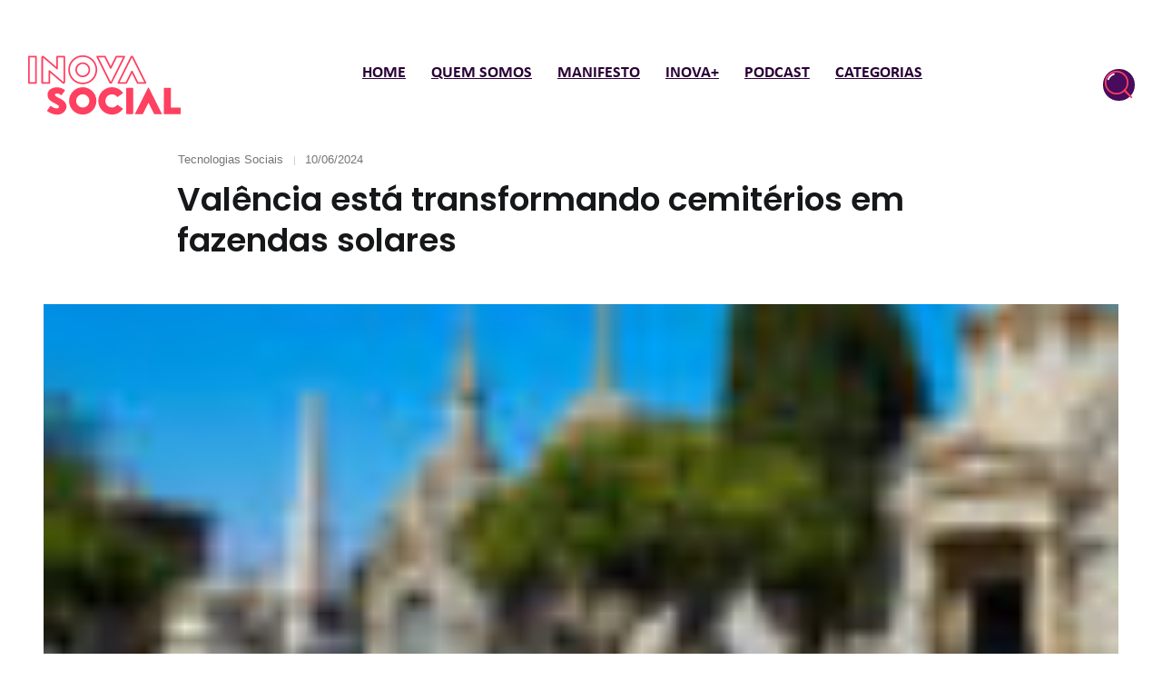

--- FILE ---
content_type: text/html; charset=UTF-8
request_url: https://inovasocial.com.br/tecnologias-sociais/valencia-cemiterios-fazendas-solares/
body_size: 52644
content:
<!doctype html>
<html lang="pt-BR" class="no-js">
<head><meta charset="UTF-8" /><script>if(navigator.userAgent.match(/MSIE|Internet Explorer/i)||navigator.userAgent.match(/Trident\/7\..*?rv:11/i)){var href=document.location.href;if(!href.match(/[?&]nowprocket/)){if(href.indexOf("?")==-1){if(href.indexOf("#")==-1){document.location.href=href+"?nowprocket=1"}else{document.location.href=href.replace("#","?nowprocket=1#")}}else{if(href.indexOf("#")==-1){document.location.href=href+"&nowprocket=1"}else{document.location.href=href.replace("#","&nowprocket=1#")}}}}</script><script>(()=>{class RocketLazyLoadScripts{constructor(){this.v="2.0.4",this.userEvents=["keydown","keyup","mousedown","mouseup","mousemove","mouseover","mouseout","touchmove","touchstart","touchend","touchcancel","wheel","click","dblclick","input"],this.attributeEvents=["onblur","onclick","oncontextmenu","ondblclick","onfocus","onmousedown","onmouseenter","onmouseleave","onmousemove","onmouseout","onmouseover","onmouseup","onmousewheel","onscroll","onsubmit"]}async t(){this.i(),this.o(),/iP(ad|hone)/.test(navigator.userAgent)&&this.h(),this.u(),this.l(this),this.m(),this.k(this),this.p(this),this._(),await Promise.all([this.R(),this.L()]),this.lastBreath=Date.now(),this.S(this),this.P(),this.D(),this.O(),this.M(),await this.C(this.delayedScripts.normal),await this.C(this.delayedScripts.defer),await this.C(this.delayedScripts.async),await this.T(),await this.F(),await this.j(),await this.A(),window.dispatchEvent(new Event("rocket-allScriptsLoaded")),this.everythingLoaded=!0,this.lastTouchEnd&&await new Promise(t=>setTimeout(t,500-Date.now()+this.lastTouchEnd)),this.I(),this.H(),this.U(),this.W()}i(){this.CSPIssue=sessionStorage.getItem("rocketCSPIssue"),document.addEventListener("securitypolicyviolation",t=>{this.CSPIssue||"script-src-elem"!==t.violatedDirective||"data"!==t.blockedURI||(this.CSPIssue=!0,sessionStorage.setItem("rocketCSPIssue",!0))},{isRocket:!0})}o(){window.addEventListener("pageshow",t=>{this.persisted=t.persisted,this.realWindowLoadedFired=!0},{isRocket:!0}),window.addEventListener("pagehide",()=>{this.onFirstUserAction=null},{isRocket:!0})}h(){let t;function e(e){t=e}window.addEventListener("touchstart",e,{isRocket:!0}),window.addEventListener("touchend",function i(o){o.changedTouches[0]&&t.changedTouches[0]&&Math.abs(o.changedTouches[0].pageX-t.changedTouches[0].pageX)<10&&Math.abs(o.changedTouches[0].pageY-t.changedTouches[0].pageY)<10&&o.timeStamp-t.timeStamp<200&&(window.removeEventListener("touchstart",e,{isRocket:!0}),window.removeEventListener("touchend",i,{isRocket:!0}),"INPUT"===o.target.tagName&&"text"===o.target.type||(o.target.dispatchEvent(new TouchEvent("touchend",{target:o.target,bubbles:!0})),o.target.dispatchEvent(new MouseEvent("mouseover",{target:o.target,bubbles:!0})),o.target.dispatchEvent(new PointerEvent("click",{target:o.target,bubbles:!0,cancelable:!0,detail:1,clientX:o.changedTouches[0].clientX,clientY:o.changedTouches[0].clientY})),event.preventDefault()))},{isRocket:!0})}q(t){this.userActionTriggered||("mousemove"!==t.type||this.firstMousemoveIgnored?"keyup"===t.type||"mouseover"===t.type||"mouseout"===t.type||(this.userActionTriggered=!0,this.onFirstUserAction&&this.onFirstUserAction()):this.firstMousemoveIgnored=!0),"click"===t.type&&t.preventDefault(),t.stopPropagation(),t.stopImmediatePropagation(),"touchstart"===this.lastEvent&&"touchend"===t.type&&(this.lastTouchEnd=Date.now()),"click"===t.type&&(this.lastTouchEnd=0),this.lastEvent=t.type,t.composedPath&&t.composedPath()[0].getRootNode()instanceof ShadowRoot&&(t.rocketTarget=t.composedPath()[0]),this.savedUserEvents.push(t)}u(){this.savedUserEvents=[],this.userEventHandler=this.q.bind(this),this.userEvents.forEach(t=>window.addEventListener(t,this.userEventHandler,{passive:!1,isRocket:!0})),document.addEventListener("visibilitychange",this.userEventHandler,{isRocket:!0})}U(){this.userEvents.forEach(t=>window.removeEventListener(t,this.userEventHandler,{passive:!1,isRocket:!0})),document.removeEventListener("visibilitychange",this.userEventHandler,{isRocket:!0}),this.savedUserEvents.forEach(t=>{(t.rocketTarget||t.target).dispatchEvent(new window[t.constructor.name](t.type,t))})}m(){const t="return false",e=Array.from(this.attributeEvents,t=>"data-rocket-"+t),i="["+this.attributeEvents.join("],[")+"]",o="[data-rocket-"+this.attributeEvents.join("],[data-rocket-")+"]",s=(e,i,o)=>{o&&o!==t&&(e.setAttribute("data-rocket-"+i,o),e["rocket"+i]=new Function("event",o),e.setAttribute(i,t))};new MutationObserver(t=>{for(const n of t)"attributes"===n.type&&(n.attributeName.startsWith("data-rocket-")||this.everythingLoaded?n.attributeName.startsWith("data-rocket-")&&this.everythingLoaded&&this.N(n.target,n.attributeName.substring(12)):s(n.target,n.attributeName,n.target.getAttribute(n.attributeName))),"childList"===n.type&&n.addedNodes.forEach(t=>{if(t.nodeType===Node.ELEMENT_NODE)if(this.everythingLoaded)for(const i of[t,...t.querySelectorAll(o)])for(const t of i.getAttributeNames())e.includes(t)&&this.N(i,t.substring(12));else for(const e of[t,...t.querySelectorAll(i)])for(const t of e.getAttributeNames())this.attributeEvents.includes(t)&&s(e,t,e.getAttribute(t))})}).observe(document,{subtree:!0,childList:!0,attributeFilter:[...this.attributeEvents,...e]})}I(){this.attributeEvents.forEach(t=>{document.querySelectorAll("[data-rocket-"+t+"]").forEach(e=>{this.N(e,t)})})}N(t,e){const i=t.getAttribute("data-rocket-"+e);i&&(t.setAttribute(e,i),t.removeAttribute("data-rocket-"+e))}k(t){Object.defineProperty(HTMLElement.prototype,"onclick",{get(){return this.rocketonclick||null},set(e){this.rocketonclick=e,this.setAttribute(t.everythingLoaded?"onclick":"data-rocket-onclick","this.rocketonclick(event)")}})}S(t){function e(e,i){let o=e[i];e[i]=null,Object.defineProperty(e,i,{get:()=>o,set(s){t.everythingLoaded?o=s:e["rocket"+i]=o=s}})}e(document,"onreadystatechange"),e(window,"onload"),e(window,"onpageshow");try{Object.defineProperty(document,"readyState",{get:()=>t.rocketReadyState,set(e){t.rocketReadyState=e},configurable:!0}),document.readyState="loading"}catch(t){console.log("WPRocket DJE readyState conflict, bypassing")}}l(t){this.originalAddEventListener=EventTarget.prototype.addEventListener,this.originalRemoveEventListener=EventTarget.prototype.removeEventListener,this.savedEventListeners=[],EventTarget.prototype.addEventListener=function(e,i,o){o&&o.isRocket||!t.B(e,this)&&!t.userEvents.includes(e)||t.B(e,this)&&!t.userActionTriggered||e.startsWith("rocket-")||t.everythingLoaded?t.originalAddEventListener.call(this,e,i,o):(t.savedEventListeners.push({target:this,remove:!1,type:e,func:i,options:o}),"mouseenter"!==e&&"mouseleave"!==e||t.originalAddEventListener.call(this,e,t.savedUserEvents.push,o))},EventTarget.prototype.removeEventListener=function(e,i,o){o&&o.isRocket||!t.B(e,this)&&!t.userEvents.includes(e)||t.B(e,this)&&!t.userActionTriggered||e.startsWith("rocket-")||t.everythingLoaded?t.originalRemoveEventListener.call(this,e,i,o):t.savedEventListeners.push({target:this,remove:!0,type:e,func:i,options:o})}}J(t,e){this.savedEventListeners=this.savedEventListeners.filter(i=>{let o=i.type,s=i.target||window;return e!==o||t!==s||(this.B(o,s)&&(i.type="rocket-"+o),this.$(i),!1)})}H(){EventTarget.prototype.addEventListener=this.originalAddEventListener,EventTarget.prototype.removeEventListener=this.originalRemoveEventListener,this.savedEventListeners.forEach(t=>this.$(t))}$(t){t.remove?this.originalRemoveEventListener.call(t.target,t.type,t.func,t.options):this.originalAddEventListener.call(t.target,t.type,t.func,t.options)}p(t){let e;function i(e){return t.everythingLoaded?e:e.split(" ").map(t=>"load"===t||t.startsWith("load.")?"rocket-jquery-load":t).join(" ")}function o(o){function s(e){const s=o.fn[e];o.fn[e]=o.fn.init.prototype[e]=function(){return this[0]===window&&t.userActionTriggered&&("string"==typeof arguments[0]||arguments[0]instanceof String?arguments[0]=i(arguments[0]):"object"==typeof arguments[0]&&Object.keys(arguments[0]).forEach(t=>{const e=arguments[0][t];delete arguments[0][t],arguments[0][i(t)]=e})),s.apply(this,arguments),this}}if(o&&o.fn&&!t.allJQueries.includes(o)){const e={DOMContentLoaded:[],"rocket-DOMContentLoaded":[]};for(const t in e)document.addEventListener(t,()=>{e[t].forEach(t=>t())},{isRocket:!0});o.fn.ready=o.fn.init.prototype.ready=function(i){function s(){parseInt(o.fn.jquery)>2?setTimeout(()=>i.bind(document)(o)):i.bind(document)(o)}return"function"==typeof i&&(t.realDomReadyFired?!t.userActionTriggered||t.fauxDomReadyFired?s():e["rocket-DOMContentLoaded"].push(s):e.DOMContentLoaded.push(s)),o([])},s("on"),s("one"),s("off"),t.allJQueries.push(o)}e=o}t.allJQueries=[],o(window.jQuery),Object.defineProperty(window,"jQuery",{get:()=>e,set(t){o(t)}})}P(){const t=new Map;document.write=document.writeln=function(e){const i=document.currentScript,o=document.createRange(),s=i.parentElement;let n=t.get(i);void 0===n&&(n=i.nextSibling,t.set(i,n));const c=document.createDocumentFragment();o.setStart(c,0),c.appendChild(o.createContextualFragment(e)),s.insertBefore(c,n)}}async R(){return new Promise(t=>{this.userActionTriggered?t():this.onFirstUserAction=t})}async L(){return new Promise(t=>{document.addEventListener("DOMContentLoaded",()=>{this.realDomReadyFired=!0,t()},{isRocket:!0})})}async j(){return this.realWindowLoadedFired?Promise.resolve():new Promise(t=>{window.addEventListener("load",t,{isRocket:!0})})}M(){this.pendingScripts=[];this.scriptsMutationObserver=new MutationObserver(t=>{for(const e of t)e.addedNodes.forEach(t=>{"SCRIPT"!==t.tagName||t.noModule||t.isWPRocket||this.pendingScripts.push({script:t,promise:new Promise(e=>{const i=()=>{const i=this.pendingScripts.findIndex(e=>e.script===t);i>=0&&this.pendingScripts.splice(i,1),e()};t.addEventListener("load",i,{isRocket:!0}),t.addEventListener("error",i,{isRocket:!0}),setTimeout(i,1e3)})})})}),this.scriptsMutationObserver.observe(document,{childList:!0,subtree:!0})}async F(){await this.X(),this.pendingScripts.length?(await this.pendingScripts[0].promise,await this.F()):this.scriptsMutationObserver.disconnect()}D(){this.delayedScripts={normal:[],async:[],defer:[]},document.querySelectorAll("script[type$=rocketlazyloadscript]").forEach(t=>{t.hasAttribute("data-rocket-src")?t.hasAttribute("async")&&!1!==t.async?this.delayedScripts.async.push(t):t.hasAttribute("defer")&&!1!==t.defer||"module"===t.getAttribute("data-rocket-type")?this.delayedScripts.defer.push(t):this.delayedScripts.normal.push(t):this.delayedScripts.normal.push(t)})}async _(){await this.L();let t=[];document.querySelectorAll("script[type$=rocketlazyloadscript][data-rocket-src]").forEach(e=>{let i=e.getAttribute("data-rocket-src");if(i&&!i.startsWith("data:")){i.startsWith("//")&&(i=location.protocol+i);try{const o=new URL(i).origin;o!==location.origin&&t.push({src:o,crossOrigin:e.crossOrigin||"module"===e.getAttribute("data-rocket-type")})}catch(t){}}}),t=[...new Map(t.map(t=>[JSON.stringify(t),t])).values()],this.Y(t,"preconnect")}async G(t){if(await this.K(),!0!==t.noModule||!("noModule"in HTMLScriptElement.prototype))return new Promise(e=>{let i;function o(){(i||t).setAttribute("data-rocket-status","executed"),e()}try{if(navigator.userAgent.includes("Firefox/")||""===navigator.vendor||this.CSPIssue)i=document.createElement("script"),[...t.attributes].forEach(t=>{let e=t.nodeName;"type"!==e&&("data-rocket-type"===e&&(e="type"),"data-rocket-src"===e&&(e="src"),i.setAttribute(e,t.nodeValue))}),t.text&&(i.text=t.text),t.nonce&&(i.nonce=t.nonce),i.hasAttribute("src")?(i.addEventListener("load",o,{isRocket:!0}),i.addEventListener("error",()=>{i.setAttribute("data-rocket-status","failed-network"),e()},{isRocket:!0}),setTimeout(()=>{i.isConnected||e()},1)):(i.text=t.text,o()),i.isWPRocket=!0,t.parentNode.replaceChild(i,t);else{const i=t.getAttribute("data-rocket-type"),s=t.getAttribute("data-rocket-src");i?(t.type=i,t.removeAttribute("data-rocket-type")):t.removeAttribute("type"),t.addEventListener("load",o,{isRocket:!0}),t.addEventListener("error",i=>{this.CSPIssue&&i.target.src.startsWith("data:")?(console.log("WPRocket: CSP fallback activated"),t.removeAttribute("src"),this.G(t).then(e)):(t.setAttribute("data-rocket-status","failed-network"),e())},{isRocket:!0}),s?(t.fetchPriority="high",t.removeAttribute("data-rocket-src"),t.src=s):t.src="data:text/javascript;base64,"+window.btoa(unescape(encodeURIComponent(t.text)))}}catch(i){t.setAttribute("data-rocket-status","failed-transform"),e()}});t.setAttribute("data-rocket-status","skipped")}async C(t){const e=t.shift();return e?(e.isConnected&&await this.G(e),this.C(t)):Promise.resolve()}O(){this.Y([...this.delayedScripts.normal,...this.delayedScripts.defer,...this.delayedScripts.async],"preload")}Y(t,e){this.trash=this.trash||[];let i=!0;var o=document.createDocumentFragment();t.forEach(t=>{const s=t.getAttribute&&t.getAttribute("data-rocket-src")||t.src;if(s&&!s.startsWith("data:")){const n=document.createElement("link");n.href=s,n.rel=e,"preconnect"!==e&&(n.as="script",n.fetchPriority=i?"high":"low"),t.getAttribute&&"module"===t.getAttribute("data-rocket-type")&&(n.crossOrigin=!0),t.crossOrigin&&(n.crossOrigin=t.crossOrigin),t.integrity&&(n.integrity=t.integrity),t.nonce&&(n.nonce=t.nonce),o.appendChild(n),this.trash.push(n),i=!1}}),document.head.appendChild(o)}W(){this.trash.forEach(t=>t.remove())}async T(){try{document.readyState="interactive"}catch(t){}this.fauxDomReadyFired=!0;try{await this.K(),this.J(document,"readystatechange"),document.dispatchEvent(new Event("rocket-readystatechange")),await this.K(),document.rocketonreadystatechange&&document.rocketonreadystatechange(),await this.K(),this.J(document,"DOMContentLoaded"),document.dispatchEvent(new Event("rocket-DOMContentLoaded")),await this.K(),this.J(window,"DOMContentLoaded"),window.dispatchEvent(new Event("rocket-DOMContentLoaded"))}catch(t){console.error(t)}}async A(){try{document.readyState="complete"}catch(t){}try{await this.K(),this.J(document,"readystatechange"),document.dispatchEvent(new Event("rocket-readystatechange")),await this.K(),document.rocketonreadystatechange&&document.rocketonreadystatechange(),await this.K(),this.J(window,"load"),window.dispatchEvent(new Event("rocket-load")),await this.K(),window.rocketonload&&window.rocketonload(),await this.K(),this.allJQueries.forEach(t=>t(window).trigger("rocket-jquery-load")),await this.K(),this.J(window,"pageshow");const t=new Event("rocket-pageshow");t.persisted=this.persisted,window.dispatchEvent(t),await this.K(),window.rocketonpageshow&&window.rocketonpageshow({persisted:this.persisted})}catch(t){console.error(t)}}async K(){Date.now()-this.lastBreath>45&&(await this.X(),this.lastBreath=Date.now())}async X(){return document.hidden?new Promise(t=>setTimeout(t)):new Promise(t=>requestAnimationFrame(t))}B(t,e){return e===document&&"readystatechange"===t||(e===document&&"DOMContentLoaded"===t||(e===window&&"DOMContentLoaded"===t||(e===window&&"load"===t||e===window&&"pageshow"===t)))}static run(){(new RocketLazyLoadScripts).t()}}RocketLazyLoadScripts.run()})();</script>
    
    <meta name="viewport" content="width=device-width, initial-scale=1" />
    <meta name="author" content="Com limão & Co.">

    <!-- Metadados Open Graph Dinâmicos 
    <meta property="og:url" content="https://inovasocial.com.br/tecnologias-sociais/valencia-cemiterios-fazendas-solares/" />
    <meta property="og:title" content="Valência está transformando cemitérios em fazendas solares" />
    <meta property="og:description" content="Sabe aquela ideia de que cemitérios são lugares de silêncio e reflexão eterna? Pois é, Valência, na Espanha, resolveu dar uma reviravolta nesse conceito de um jeito que ninguém esperava. Em um movimento que combina inovação e sustentabilidade, a cidade está transformando três de seus cemitérios em fazendas solares, com a instalação de cerca de &hellip; <br /><br /><a href="https://inovasocial.com.br/tecnologias-sociais/valencia-cemiterios-fazendas-solares/" class="more-link">Continue reading<span class="screen-reader-text"> "Valência está transformando cemitérios em fazendas solares"</span></a>" />
    <meta property="og:image" content="https://inovasocial.com.br/wp-content/uploads/2024/06/cemiterios-valencia-espanha-energia-solar-inovacao-social-inovasocial-01.jpg" />
    <meta property="og:image:width" content="1200" />
    <meta property="og:image:height" content="630" />
-->

    <!-- Global site tag (gtag.js) - Google Analytics -->
    <script type="rocketlazyloadscript" async data-rocket-src="https://www.googletagmanager.com/gtag/js?id=UA-86840634-1"></script>
    <script type="rocketlazyloadscript">
        window.dataLayer = window.dataLayer || [];
        function gtag(){dataLayer.push(arguments);}
        gtag('js', new Date());
        gtag('config', 'UA-86840634-1');
    </script>

    <link rel="profile" href="https://gmpg.org/xfn/11" />

    <script type="rocketlazyloadscript">(function(html){html.className = html.className.replace(/\bno-js\b/,'js')})(document.documentElement);</script>
<meta name='robots' content='index, follow, max-image-preview:large, max-snippet:-1, max-video-preview:-1' />

	<!-- This site is optimized with the Yoast SEO plugin v26.7 - https://yoast.com/wordpress/plugins/seo/ -->
	<title>Valência transforma cemitérios em fazendas solares &#8226; InovaSocial</title>
<link data-rocket-preload as="style" href="https://fonts.googleapis.com/css2?family=Montserrat:wght@300;400;500;700;900&#038;display=swap" rel="preload">
<link data-rocket-preload as="style" href="https://fonts.googleapis.com/css?family=Nunito%20Sans%3A400%2C400i%2C700%2C700i%7CPoppins%3A400%2C400i%2C500%2C600%2C600i&#038;subset=latin&#038;display=swap" rel="preload">
<link href="https://fonts.googleapis.com/css2?family=Montserrat:wght@300;400;500;700;900&#038;display=swap" media="print" onload="this.media=&#039;all&#039;" rel="stylesheet">
<link href="https://fonts.googleapis.com/css?family=Nunito%20Sans%3A400%2C400i%2C700%2C700i%7CPoppins%3A400%2C400i%2C500%2C600%2C600i&#038;subset=latin&#038;display=swap" media="print" onload="this.media=&#039;all&#039;" rel="stylesheet">
<style id="wpr-usedcss">img:is([sizes=auto i],[sizes^="auto," i]){contain-intrinsic-size:3000px 1500px}html{line-height:1.15;-webkit-text-size-adjust:100%}body{margin:0}main{display:block}h1{margin:.67em 0;font-size:2em}hr{overflow:visible;-webkit-box-sizing:content-box;box-sizing:content-box;height:0}pre{font-family:monospace,monospace;font-size:1em}a{background-color:transparent}b,strong{font-weight:bolder}code{font-family:monospace,monospace;font-size:1em}img{border-style:none}button,input,optgroup,select,textarea{margin:0;font-family:sans-serif;font-size:100%;line-height:1.15}button,input{overflow:visible}button,select{text-transform:none}[type=button],[type=reset],[type=submit],button{-webkit-appearance:button}[type=button]::-moz-focus-inner,[type=reset]::-moz-focus-inner,[type=submit]::-moz-focus-inner,button::-moz-focus-inner{padding:0;border-style:none}[type=button]:-moz-focusring,[type=reset]:-moz-focusring,[type=submit]:-moz-focusring,button:-moz-focusring{outline:ButtonText dotted 1px}fieldset{padding:.35em .75em .625em}legend{display:table;-webkit-box-sizing:border-box;box-sizing:border-box;max-width:100%;padding:0;white-space:normal;color:inherit}progress{vertical-align:baseline}textarea{overflow:auto}[type=checkbox],[type=radio]{-webkit-box-sizing:border-box;box-sizing:border-box;padding:0}[type=number]::-webkit-inner-spin-button,[type=number]::-webkit-outer-spin-button{height:auto}[type=search]{outline-offset:-2px;-webkit-appearance:textfield}[type=search]::-webkit-search-decoration{-webkit-appearance:none}::-webkit-file-upload-button{font:inherit;-webkit-appearance:button}template{display:none}[hidden]{display:none}.screen-reader-text{position:absolute!important;overflow:hidden;clip:rect(1px,1px,1px,1px);width:1px;height:1px;margin:-1px;padding:0;word-wrap:normal!important;border:0;-webkit-clip-path:inset(50%);clip-path:inset(50%)}.screen-reader-text:focus{z-index:100000;top:8px;left:8px;display:block;clip:auto!important;width:auto;height:auto;padding:10px 26px;text-decoration:none;color:#161719;border-radius:4px;background-color:#fafbfc;-webkit-box-shadow:0 2px 8px 2px rgba(0,0,0,.15);box-shadow:0 2px 8px 2px rgba(0,0,0,.15);font-size:14px;font-weight:700;line-height:1.71429;-webkit-clip-path:none;clip-path:none}#content[tabindex='-1']:focus{outline:0}.alignright{float:right;margin-left:2.25em}.clear::after,.content::after,.entry__content::after,.tags-links::after{display:block;clear:both;content:''}@-webkit-keyframes fadeIn{0%{opacity:0}100%{opacity:1}}@keyframes fadeIn{0%{opacity:0}100%{opacity:1}}@-webkit-keyframes fadeInUp{from{-webkit-transform:translate3d(0,50%,0);transform:translate3d(0,50%,0);opacity:0}to{-webkit-transform:translate3d(0,0,0);transform:translate3d(0,0,0);opacity:1}}@keyframes fadeInUp{from{-webkit-transform:translate3d(0,50%,0);transform:translate3d(0,50%,0);opacity:0}to{-webkit-transform:translate3d(0,0,0);transform:translate3d(0,0,0);opacity:1}}.singular-animations .main-content>article .entry__footer,.singular-animations .main-content>article>.entry__content>*,.singular-animations .related-posts .related-posts__item{opacity:0}.no-js .singular-animations .author-info__wrapper,.no-js .singular-animations .comments-area .comment,.no-js .singular-animations .main-content>article .entry__footer,.no-js .singular-animations .main-content>article>.entry__content>*,.no-js .singular-animations .related-posts .related-posts__item{opacity:1}.singular-animations .main-content>article .entry__footer.visible,.singular-animations .main-content>article>.entry__content>.visible,.singular-animations .related-posts .related-posts__item.visible{-webkit-animation:.8s cubic-bezier(.25,.46,.45,1) fadeIn;animation:.8s cubic-bezier(.25,.46,.45,1) fadeIn;opacity:1}.no-js .singular-animations .comments-area .comment-respond{opacity:1}.hfeed-animations .loop-container--grid .grid__item,.hfeed-animations .loop-container--mixed .grid__item,.hfeed-animations .main-content>article{opacity:0}.no-js .hfeed-animations .loop-container--grid .grid__item,.no-js .hfeed-animations .loop-container--mixed .grid__item,.no-js .hfeed-animations .main-content>article{opacity:1}.hfeed-animations .loop-container--grid .grid__item.visible,.hfeed-animations .loop-container--mixed .grid__item.visible,.hfeed-animations .main-content>article.visible{-webkit-animation:.8s cubic-bezier(.25,.46,.45,1) fadeInUp;animation:.8s cubic-bezier(.25,.46,.45,1) fadeInUp;opacity:1}html{font-size:16px}body{color:#161719;font-family:'Nunito Sans','Helvetica Neue',Helvetica,Arial,sans-serif;font-size:1em;font-weight:400;line-height:1.5;-webkit-font-smoothing:antialiased;-moz-osx-font-smoothing:grayscale;text-rendering:optimizeLegibility}button,input,optgroup,select,textarea{color:#161719;font-family:'Nunito Sans','Helvetica Neue',Helvetica,Arial,sans-serif;font-weight:400;line-height:1.5;text-rendering:optimizeLegibility}h1{clear:both;margin-top:3rem;margin-bottom:1.5rem;color:#161719;font-family:Poppins,'Helvetica Neue',Helvetica,Arial,sans-serif;font-weight:600;line-height:1.25;-webkit-font-smoothing:antialiased;-moz-osx-font-smoothing:grayscale;text-rendering:optimizeLegibility}h1:first-child{margin-top:0}h1:last-child{margin-bottom:0}h1{font-size:1.875em}p{margin:0 0 1.5rem;padding:0;-webkit-font-smoothing:antialiased;-moz-osx-font-smoothing:grayscale}b,strong{font-weight:700}em{font-style:italic}address{margin:0 0 1.5rem;font-style:italic}pre{white-space:pre-wrap;color:#161719;font-family:Monaco,Consolas,'Liberation Mono','Courier New',monospace;font-size:.875em}pre code,pre var{padding:0;background-color:transparent;font-size:inherit}code,var{padding:0 .25em;word-wrap:break-word;color:#161719;background-color:#eaebee;font-family:Monaco,Consolas,'Liberation Mono','Courier New',monospace;font-size:.875em}html{-webkit-box-sizing:border-box;box-sizing:border-box}::-moz-selection{color:#fff;background-color:#0038e3}::selection{color:#fff;background-color:#0038e3}*,::after,::before{-webkit-box-sizing:inherit;box-sizing:inherit}hr{height:1px;margin-bottom:1.5rem;border:0;background-color:#eaebee}ul{margin:0 0 1.5rem;padding-left:3rem}ul{list-style:disc}ul ul{list-style-type:circle}li{line-height:inherit}li>ul{margin-bottom:0}table{width:100%;margin:0 0 1.5rem;border-collapse:collapse;font-family:'Nunito Sans','Helvetica Neue',Helvetica,Arial,sans-serif;font-size:1em}.button,button,input[type=button],input[type=reset],input[type=submit]{display:inline-block;padding:.65625rem 1.75rem;-webkit-user-select:none;-moz-user-select:none;-ms-user-select:none;user-select:none;-webkit-transition:.25s ease-in-out;transition:all .25s ease-in-out;text-align:center;vertical-align:middle;white-space:nowrap;color:#fff;border:2px solid #161719;-webkit-border-radius:.1875rem;border-radius:.1875rem;outline:0;background-color:#161719;-webkit-box-shadow:none;box-shadow:none;text-shadow:none;font-family:'Nunito Sans','Helvetica Neue',Helvetica,Arial,sans-serif;font-size:.875em;font-weight:700;line-height:1.5;-webkit-appearance:none}.button:hover,button:hover,input[type=button]:hover,input[type=reset]:hover,input[type=submit]:hover{cursor:pointer}.button:focus,.button:hover,button:focus,button:hover,input[type=button]:focus,input[type=button]:hover,input[type=reset]:focus,input[type=reset]:hover,input[type=submit]:focus,input[type=submit]:hover{color:#fff;border-color:#333537;background-color:#333537}.button:focus,button:focus,input[type=button]:focus,input[type=reset]:focus,input[type=submit]:focus{outline:dotted thin;outline-offset:-.25em}.button.disabled,button.disabled,input[type=button].disabled,input[type=reset].disabled,input[type=submit].disabled{cursor:not-allowed;opacity:.65}a.button{text-decoration:none}label{display:block;margin-bottom:.5em;color:#161719;font-family:'Nunito Sans','Helvetica Neue',Helvetica,Arial,sans-serif;font-size:.875em;font-weight:700}fieldset{margin-bottom:1.5rem}input[type=color],input[type=date],input[type=email],input[type=number],input[type=password],input[type=range],input[type=search],input[type=text],input[type=url],textarea{display:block;width:100%;min-height:2.875rem;padding:.625rem 1.25rem;-webkit-transition:border-color .15s ease-in-out;transition:border-color .15s ease-in-out;color:#484c52;border:1px solid #eaebee;-webkit-border-radius:.1875rem;border-radius:.1875rem;outline:0;background-color:#fff;-webkit-box-shadow:none;box-shadow:none;font-family:'Nunito Sans','Helvetica Neue',Helvetica,Arial,sans-serif;font-size:1em;font-weight:400;line-height:1.5;-webkit-appearance:none;-webkit-backface-visibility:hidden}input[type=color]:focus,input[type=date]:focus,input[type=email]:focus,input[type=number]:focus,input[type=password]:focus,input[type=range]:focus,input[type=search]:focus,input[type=text]:focus,input[type=url]:focus,textarea:focus{border-color:rgba(22,23,25,.2)}input[type=search]::-webkit-search-decoration{display:none}textarea{max-width:100%;padding-top:1rem;padding-bottom:1rem;resize:vertical}select{max-width:100%;height:2.875rem;padding:0 1.25rem;color:#484c52;border:1px solid #eaebee;-webkit-border-radius:.1875rem;border-radius:.1875rem;outline:0;background-color:#fff;-webkit-box-shadow:none;box-shadow:none;font-family:'Nunito Sans','Helvetica Neue',Helvetica,Arial,sans-serif;font-size:1em;font-weight:400;line-height:1.5}select:focus{border-color:rgba(22,23,25,.2)}input[type=checkbox],input[type=radio]{position:relative;top:.1em;margin-right:.5em}input[type=checkbox]+label,input[type=radio]+label{display:inline;margin-bottom:0;font-weight:400}form>:last-child{margin-bottom:0}::-webkit-input-placeholder{color:#757678;font-family:'Nunito Sans','Helvetica Neue',Helvetica,Arial,sans-serif}::-moz-placeholder{opacity:1;color:#757678;font-family:'Nunito Sans','Helvetica Neue',Helvetica,Arial,sans-serif}a{-webkit-transition:.25s ease-in-out;transition:all .25s ease-in-out;text-decoration:underline;color:#0038e3}a:active,a:focus,a:hover{text-decoration:none;color:#0032ca}a:focus{outline:dotted thin}a:active,a:hover{outline:0}.main-nav{position:fixed;z-index:10010;top:0;left:0;overflow-y:auto;width:100%;height:100%;-webkit-transition:-webkit-transform .3s cubic-bezier(.645, .045, .355, 1);transition:-webkit-transform .3s cubic-bezier(.645, .045, .355, 1);transition:transform .3s cubic-bezier(.645, .045, .355, 1);transition:transform .3s cubic-bezier(.645, .045, .355, 1),-webkit-transform .3s cubic-bezier(.645, .045, .355, 1);-webkit-transform:translateX(100%);transform:translateX(100%);pointer-events:none;background-color:#161719;will-change:transform}.main-nav.toggled-on{-webkit-transition:-webkit-transform .3s cubic-bezier(.215, .61, .355, 1);transition:-webkit-transform .3s cubic-bezier(.215, .61, .355, 1);transition:transform .3s cubic-bezier(.215, .61, .355, 1);transition:transform .3s cubic-bezier(.215, .61, .355, 1),-webkit-transform .3s cubic-bezier(.215, .61, .355, 1);-webkit-transform:translateX(0);transform:translateX(0);pointer-events:auto}.main-navigation{position:relative}.main-navigation ul{margin:0;padding:0;list-style:none}.main-navigation ul.toggled-on{display:block}.main-navigation li{position:relative}.main-navigation a{display:inline-block;padding:.125em 0;text-decoration:none;color:#fff;font-family:Poppins,'Helvetica Neue',Helvetica,Arial,sans-serif;font-size:1.875em;font-weight:600}.main-navigation a:focus,.main-navigation a:hover{color:#fff}.main-navigation a:focus span,.main-navigation a:hover span{background-position:0 82%;background-size:100% .5rem}.main-navigation a:focus{outline:0}.main-navigation a span{-webkit-transition:background-size .25s ease-in-out;transition:background-size .25s ease-in-out;background-image:-webkit-gradient(linear,left top,right top,from(rgba(255,255,255,.25)),to(rgba(255,255,255,.25)));background-image:linear-gradient(to right,rgba(255,255,255,.25) 0,rgba(255,255,255,.25) 100%);background-repeat:no-repeat;background-position:100% 82%;background-size:0 .5rem}.main-navigation .current-menu-ancestor>a{color:#fff}.main-navigation .current-menu-ancestor>a span{background-position:0 82%;background-size:100% .5rem}.main-navigation .menu-item-has-children>a{margin-right:.5rem}.main-navigation ul ul{display:none;margin:.5rem 0 1rem 1.5rem}.main-navigation ul ul a{padding:.25em 0;color:#757678;font-size:1.125em;font-weight:400}.main-navigation ul ul a:focus,.main-navigation ul ul a:hover{color:#fff}.main-navigation ul ul a:focus span,.main-navigation ul ul a:hover span{background-position:100% 90%;background-size:0 .5rem}.main-navigation ul ul a span{background-position:100% 90%;background-size:0 .5rem}.main-navigation ul ul .current-menu-ancestor>a{color:#757678}.main-navigation ul ul .current-menu-ancestor>a:focus,.main-navigation ul ul .current-menu-ancestor>a:hover{color:#fff}.main-navigation ul ul .current-menu-ancestor>a span{background-size:0 .5rem}.no-js .main-navigation ul ul{display:block}.dropdown-toggle{padding:.5625rem;vertical-align:15%;color:#757678;border:none;border-radius:0;background-color:transparent;line-height:1}.dropdown-toggle:focus,.dropdown-toggle:hover{color:#757678;background-color:transparent}.dropdown-toggle:focus{outline:0}.dropdown-toggle.toggled-on{color:#757678}.menu--primary>li>.dropdown-toggle{vertical-align:35%;color:#fff}.menu--primary>li{-webkit-transition:opacity .22s ease-out .35s,-webkit-transform .4s cubic-bezier(.25, .46, .45, 1) .25s;transition:opacity .22s ease-out .35s,-webkit-transform .4s cubic-bezier(.25, .46, .45, 1) .25s;transition:transform .4s cubic-bezier(.25, .46, .45, 1) .25s,opacity .22s ease-out .35s;transition:transform .4s cubic-bezier(.25, .46, .45, 1) .25s,opacity .22s ease-out .35s,-webkit-transform .4s cubic-bezier(.25, .46, .45, 1) .25s;-webkit-transform:translateX(3rem);transform:translateX(3rem);opacity:0;will-change:transform,opacity}.menu--primary>li.is-visible{-webkit-transform:translateX(0);transform:translateX(0);opacity:1}.no-js .menu--primary>li{-webkit-transform:translateX(0);transform:translateX(0);opacity:1}.button--follow-us{margin-bottom:.5rem;padding:0;cursor:text!important;color:#161719;border:none;border-radius:0;background-color:transparent;font-family:Poppins,'Helvetica Neue',Helvetica,Arial,sans-serif;font-size:.75em}.button--follow-us:focus,.button--follow-us:hover{color:#161719;background-color:transparent}.button--follow-us:focus{outline:0}.main-nav .button--follow-us{margin-bottom:.75rem;color:#fff}.main-nav .button--follow-us:focus,.main-nav .button--follow-us:hover{color:#fff}.pagination{position:relative}.pagination a{text-decoration:none}.pagination a:focus,.pagination a:hover{color:#161719}.pagination a:focus{outline:0}.pagination .next,.pagination .prev{display:inline-block}img,video{max-width:100%;height:auto;vertical-align:middle}figure{margin:0 0 1.5rem}figure>a{display:block}iframe,object{max-width:100%;margin-bottom:1.5rem;vertical-align:middle}iframe:last-child,object:last-child{margin-bottom:0}svg{-webkit-transition:fill .12s ease-in-out;transition:fill .12s ease-in-out;fill:currentColor}.entry__content>.alignright{float:right;margin-left:2.25em}.entry__content .wp-block-image .alignright{margin-left:2.25em}.entry__content .wp-block-image:not(.alignleft):not(.alignright){margin-top:1.875rem;margin-bottom:1.875rem}.entry__content .wp-block-image figure>a{position:relative}.entry__content .wp-block-image figure>a::before{position:absolute;z-index:1;top:0;left:0;width:100%;height:100%;content:'';-webkit-transition:opacity .4s ease-in-out;transition:opacity .4s ease-in-out;opacity:0;background-color:#161719}.entry__content .wp-block-image figure>a:focus::before,.entry__content .wp-block-image figure>a:hover::before{opacity:.15}.entry__content div.wp-block-image{max-width:100%}.entry__content .wp-block-separator{height:0;margin-top:1.875rem;margin-bottom:1.875rem;border-color:#eaebee;background-color:transparent}.entry__content .wp-block-separator.is-style-dots{height:auto}.entry__content .wp-block-separator.is-style-dots::before{color:#757678}body{margin:0;background-color:#fff}body.main-nav--is-open,body.sidebar--is-open{overflow:hidden;height:100%}@supports not (--css:variables){@media only screen and (min-width:1280px){body.main-nav--is-open,body.sidebar--is-open{margin-right:17px}}}@supports (--css:variables){body.main-nav--is-open,body.sidebar--is-open{margin-right:var(--scrollbar-width)}}.comments-area,.entry__content,.entry__footer,.entry__header,.entry__thumbnail,.pagination{width:100%;margin-right:auto;margin-left:auto;padding-right:1.25rem;padding-left:1.25rem}.comments-area,.entry__content,.entry__footer,.entry__header,.entry__thumbnail,.pagination{max-width:100%}.comments-area>*,.entry__content>*,.entry__footer>*,.entry__header>*{width:100%;max-width:100%;margin-right:auto;margin-left:auto}.page-preloader{position:fixed;z-index:10100;top:0;left:0;visibility:visible;width:100%;height:100%;-webkit-transition:opacity .5s,visibility .5s;transition:opacity .5s,visibility .5s;opacity:1;background-color:#fff}.no-js .page-preloader,body.loaded .page-preloader{visibility:hidden;opacity:0}.featured-content-area{position:relative;overflow:hidden}.content{position:relative;padding-top:5rem;word-wrap:break-word}.content-area{position:relative;padding-top:4.5rem;padding-bottom:4.5rem}.main-content{overflow:hidden}.main-content>:last-child{margin-bottom:0!important}.no-js .loop-container--masonry-2-col-v1 .grid__item--is-visible{-webkit-animation:none;animation:none}.no-js .loop-container--masonry-2-col-v1 .grid__item{opacity:1}.no-js .loop-container--masonry-2-col-v2 .grid__item--is-visible{-webkit-animation:none;animation:none}.no-js .loop-container--masonry-2-col-v2 .grid__item{opacity:1}.no-js .loop-container--masonry-3-col-v1 .grid__item--is-visible{-webkit-animation:none;animation:none}.no-js .loop-container--masonry-3-col-v1 .grid__item{opacity:1}.no-js .loop-container--masonry-3-col-v2 .grid__item--is-visible{-webkit-animation:none;animation:none}.no-js .loop-container--masonry-3-col-v2 .grid__item{opacity:1}.main-content>article{position:relative;overflow:hidden;margin-bottom:4.5rem}.entry__header{position:relative;margin-bottom:1.5rem}.entry__header>:last-child{margin-bottom:0}.entry__meta{margin-bottom:.75rem;color:#757678;font-family:Poppins,'Helvetica Neue',Helvetica,Arial,sans-serif;font-size:.8125em;font-weight:500}.entry__meta>span{position:relative;display:inline}.entry__meta>span:not(:last-child){margin-right:1.5rem}.entry__meta>span:not(:last-child)::after{position:absolute;top:.25rem;right:-.8125rem;width:1px;height:.625rem;content:'';background-color:rgba(22,23,25,.2)}.entry__meta a{padding-bottom:.125rem;-webkit-transition:color .25s ease-in-out,background-size .25s ease-in-out;transition:color .25s ease-in-out,background-size .25s ease-in-out;text-decoration:none;color:#757678;background-image:-webkit-gradient(linear,left top,right top,from(rgba(22,23,25,.15)),to(rgba(22,23,25,.15)));background-image:linear-gradient(to right,rgba(22,23,25,.15) 0,rgba(22,23,25,.15) 100%);background-repeat:no-repeat;background-position:100% 100%;background-size:0 .125rem}.entry__meta a:focus,.entry__meta a:hover{color:#161719;background-position:0 100%;background-size:100% .125rem}.entry__meta a:focus{outline:0}.entry__title{margin-top:0;margin-bottom:0;-webkit-transform:translateX(-1px);transform:translateX(-1px);color:#161719;font-family:Poppins,'Helvetica Neue',Helvetica,Arial,sans-serif;font-size:1.5em;font-weight:600}.entry__title a{text-decoration:none;color:#161719}.entry__title a:focus,.entry__title a:hover{color:#0038e3}.entry__title a:focus{outline:0}.updated:not(.published){display:none}.entry__thumbnail{position:relative;display:block;margin-top:1.875rem;margin-bottom:1.875rem}.entry__thumbnail .thumbnail__wrapper{position:relative;display:block;overflow:hidden;max-width:100%;margin:0 auto;background-color:#fafbfc}.entry__thumbnail .thumbnail__wrapper>*{display:block}.entry__thumbnail a::before{position:absolute;z-index:1;top:0;left:0;width:100%;height:100%;content:'';-webkit-transition:opacity .4s ease-in-out;transition:opacity .4s ease-in-out;opacity:0;background-color:#161719}.entry__thumbnail a:focus::before,.entry__thumbnail a:hover::before{opacity:.15}.entry__thumbnail img{position:absolute;top:50%;left:50%;display:inline-block;width:auto;min-width:100%;max-width:1000%;height:auto;min-height:100%;-webkit-transform:translateX(-50%) translateY(-50%);transform:translateX(-50%) translateY(-50%)}@supports ((-o-object-fit:cover) or (object-fit:cover)){.entry__thumbnail img{top:0;left:0;width:100%;height:100%;-webkit-transform:none;transform:none;-o-object-fit:cover;object-fit:cover}}.entry__content{color:#484c52}.entry__content>*{margin-bottom:1.5rem}.entry__content>:last-child{margin-bottom:0}.entry__footer{margin-top:1.5rem;color:#757678;font-family:Poppins,'Helvetica Neue',Helvetica,Arial,sans-serif;font-size:.8125em;font-weight:500;line-height:1.5}.entry__footer>span{display:block}.entry__footer a{display:inline-block;text-decoration:none;color:#757678}.entry__footer a:focus,.entry__footer a:hover{color:#161719}.entry__footer a:focus{outline:0}.entry__footer .tags-links a{position:relative;padding-bottom:.125rem;-webkit-transition:color .25s ease-in-out,background-size .25s ease-in-out;transition:color .25s ease-in-out,background-size .25s ease-in-out;background-image:-webkit-gradient(linear,left top,right top,from(rgba(22,23,25,.15)),to(rgba(22,23,25,.15)));background-image:linear-gradient(to right,rgba(22,23,25,.15) 0,rgba(22,23,25,.15) 100%);background-repeat:no-repeat;background-position:100% 100%;background-size:0 .125rem}.entry__footer .tags-links a:focus,.entry__footer .tags-links a:hover{background-position:0 100%;background-size:100% .125rem}.entry__footer .tags-links a:not(:last-child){margin-right:1.5rem}.entry__footer .tags-links a:not(:last-child)::after{position:absolute;top:.3125rem;right:-.8125rem;width:1px;height:.625rem;content:'';background-color:rgba(22,23,25,.2)}.entry__footer .tags-links a::before{display:inline;margin-right:.125em;content:'\0023'}.entry__footer .byline{flex:0 1 100%;margin-top:2.25rem;-webkit-box-flex:0;-ms-flex:0 1 100%}.entry__footer .byline a{color:#161719;font-size:14px;font-size:.875rem;font-weight:600}.entry__footer .byline a:focus .author__name,.entry__footer .byline a:hover .author__name{background-size:100% .125rem}.entry__footer .byline .author__name{padding-bottom:.125rem;-webkit-transition:color .25s ease-in-out,background-size .25s ease-in-out;transition:color .25s ease-in-out,background-size .25s ease-in-out;background-image:-webkit-gradient(linear,left top,right top,from(rgba(22,23,25,.15)),to(rgba(22,23,25,.15))),-webkit-gradient(linear,left top,right top,from(rgba(22,23,25,.075)),to(rgba(22,23,25,.075)));background-image:linear-gradient(to right,rgba(22,23,25,.15) 0,rgba(22,23,25,.15) 100%),linear-gradient(to right,rgba(22,23,25,.075) 0,rgba(22,23,25,.075) 100%);background-repeat:no-repeat;background-position:0 100%;background-size:0 .125rem,100% .125rem}.entry__footer .avatar__wrapper{position:relative;display:inline-block;overflow:hidden;width:2rem;height:2rem;margin-right:.75rem;vertical-align:middle;border-radius:50%}.entry__footer .avatar__wrapper img{position:absolute;top:50%;left:50%;width:auto;width:2rem;min-width:100%;max-width:1000%;height:auto;height:2rem;min-height:100%;-webkit-transform:translateX(-50%) translateY(-50%);transform:translateX(-50%) translateY(-50%);border-radius:0}@supports ((-o-object-fit:cover) or (object-fit:cover)){.entry__footer .avatar__wrapper img{top:0;left:0;width:100%;height:100%;-webkit-transform:none;transform:none;-o-object-fit:cover;object-fit:cover}}.entry-footer__container{display:-webkit-box;display:-ms-flexbox;display:flex;-webkit-box-pack:justify;-ms-flex-pack:justify;-ms-flex-wrap:wrap;flex-wrap:wrap;justify-content:space-between}.related-posts{position:relative;padding-top:1.5rem;padding-bottom:4.5rem}.related-posts__item{overflow:hidden;margin-bottom:3rem}.related-posts__item:last-child{margin-bottom:0}.comments-area{position:relative}.required{color:#ef3823}.sidebar-overlay{position:fixed;z-index:10004;top:0;left:0;display:block;visibility:hidden;width:100%;height:100%;cursor:pointer;-webkit-transition:visibility .3s cubic-bezier(.645, .045, .355, 1) .25s,-webkit-transform .3s cubic-bezier(.645, .045, .355, 1) .25s;transition:visibility .3s cubic-bezier(.645, .045, .355, 1) .25s,-webkit-transform .3s cubic-bezier(.645, .045, .355, 1) .25s;transition:transform .3s cubic-bezier(.645, .045, .355, 1) .25s,visibility .3s cubic-bezier(.645, .045, .355, 1) .25s;transition:transform .3s cubic-bezier(.645, .045, .355, 1) .25s,visibility .3s cubic-bezier(.645, .045, .355, 1) .25s,-webkit-transform .3s cubic-bezier(.645, .045, .355, 1) .25s;-webkit-transform:translateX(100%);transform:translateX(100%);opacity:.9;background-color:#eaebee;will-change:transform,visibility}body.sidebar--is-open .sidebar-overlay{visibility:visible;-webkit-transition:visibility .3s cubic-bezier(.645, .045, .355, 1),-webkit-transform .3s cubic-bezier(.645, .045, .355, 1);transition:visibility .3s cubic-bezier(.645, .045, .355, 1),-webkit-transform .3s cubic-bezier(.645, .045, .355, 1);transition:transform .3s cubic-bezier(.645, .045, .355, 1),visibility .3s cubic-bezier(.645, .045, .355, 1);transition:transform .3s cubic-bezier(.645, .045, .355, 1),visibility .3s cubic-bezier(.645, .045, .355, 1),-webkit-transform .3s cubic-bezier(.645, .045, .355, 1);-webkit-transform:translateX(0);transform:translateX(0)}@media only screen and (min-width:480px){h1{font-size:2.25em}.entry__content .wp-block-image:not(.alignleft):not(.alignright){margin-top:2.25rem;margin-bottom:2.25rem}.entry__content .wp-block-separator{margin-top:2.25rem;margin-bottom:2.25rem}.entry__header{margin-bottom:2.25rem}.entry__title{font-size:1.875em}.entry__thumbnail{margin-top:2.25rem;margin-bottom:2.25rem}.entry__footer{margin-top:2.25rem}.related-posts__item{margin-bottom:3.75rem}}@media only screen and (min-width:600px){.pagination{text-align:center}.pagination .next::before,.pagination .prev::after{position:relative;display:inline-block;width:2.25rem;height:1px;content:'';vertical-align:middle;background-color:#eaebee}.pagination .prev::after{margin-left:1.25em}.pagination .next::before{margin-right:1.25em}.comments-area,.entry__content,.entry__footer,.entry__header,.entry__thumbnail,.pagination{padding-right:2rem;padding-left:2rem}.content-area{padding-top:5.25rem;padding-bottom:5.25rem}.main-content>article{margin-bottom:5.25rem}.related-posts{padding-bottom:5.25rem}}@media only screen and (min-width:768px){.main-nav{-webkit-transition-duration:.35s;transition-duration:.35s}.main-nav.toggled-on{-webkit-transition-duration:.35s;transition-duration:.35s}.main-navigation a{font-size:2.25em}.main-navigation ul ul{margin-left:3rem}.menu--primary>li>.dropdown-toggle{vertical-align:45%}.menu--primary>li{-webkit-transition-delay:.35s,.45s;transition-delay:.35s,.45s;-webkit-transition-duration:.5s,.25s;transition-duration:.5s,.25s}.main-nav .social-navigation{text-align:right}.entry__content .wp-block-image:not(.alignleft):not(.alignright){margin-top:3rem;margin-bottom:3rem}.entry__content .wp-block-separator{margin-top:3rem;margin-bottom:3rem}.comments-area,.entry__content,.entry__footer,.entry__header,.entry__thumbnail,.pagination{padding-right:2.5rem;padding-left:2.5rem}.content-area{padding-top:6rem;padding-bottom:6rem}.main-content>article{margin-bottom:6rem}.entry__header{margin-bottom:3rem}.entry__title{font-size:2.25em}.entry__thumbnail{margin-top:3rem;margin-bottom:3rem}.entry__footer{margin-top:3rem}.related-posts{padding-bottom:6rem}.related-posts__item{flex:0 0 50%;margin-bottom:0;padding-right:1.5rem;padding-left:1.5rem;-webkit-box-flex:0;-ms-flex:0 0 50%}.related-posts__item:last-child{display:none}.sidebar-overlay{-webkit-transition-delay:.27s;transition-delay:.27s;-webkit-transition-duration:.35s;transition-duration:.35s}body.sidebar--is-open .sidebar-overlay{-webkit-transition-duration:.35s;transition-duration:.35s}}@media only screen and (min-width:968px){.comments-area>*,.entry__content>*,.entry__footer>*,.entry__header>*{max-width:888px}}@media only screen and (min-width:1280px){.main-nav{-webkit-transition-duration:.45s;transition-duration:.45s}.main-nav.toggled-on{-webkit-transition-duration:.45s;transition-duration:.45s}.menu--primary>li{-webkit-transition-delay:.45s,.55s;transition-delay:.45s,.55s;-webkit-transition-duration:.7s,.35s;transition-duration:.7s,.35s}.comments-area,.entry__content,.entry__footer,.entry__header,.entry__thumbnail,.pagination{padding-right:3rem;padding-left:3rem}.comments-area,.entry__content,.entry__footer,.entry__header,.entry__thumbnail,.pagination{max-width:1296px}.featured-content-area{margin-bottom:1.5rem}.content{padding-top:7.5rem}.related-posts{padding-top:4.5rem}.related-posts__item{flex:0 0 calc(100% / 3 - .01px);-webkit-box-flex:0;-ms-flex:0 0 calc(100% / 3 - .01px)}.related-posts__item:last-child{display:block}.sidebar-overlay{-webkit-transition-delay:.3s;transition-delay:.3s;-webkit-transition-duration:.45s;transition-duration:.45s}body.sidebar--is-open .sidebar-overlay{-webkit-transition-duration:.45s;transition-duration:.45s}}@media only screen and (min-width:1440px){.comments-area,.entry__content,.entry__footer,.entry__header,.entry__thumbnail,.pagination{padding-right:5rem;padding-left:5rem}.comments-area,.entry__content,.entry__footer,.entry__header,.entry__thumbnail,.pagination{max-width:1360px}.featured-content-area{margin-bottom:3rem}.content{padding-top:8.5rem}}@media only screen and (max-width:599px){table{display:block;overflow-x:hidden}}@media only screen and (max-width:479px){.entry__title{-webkit-hyphens:auto;hyphens:auto;-ms-hyphens:auto}.entry__content{-webkit-hyphens:auto;hyphens:auto;-ms-hyphens:auto}}img.emoji{display:inline!important;border:none!important;box-shadow:none!important;height:1em!important;width:1em!important;margin:0 .07em!important;vertical-align:-.1em!important;background:0 0!important;padding:0!important}:where(.wp-block-button__link){border-radius:9999px;box-shadow:none;padding:calc(.667em + 2px) calc(1.333em + 2px);text-decoration:none}:root :where(.wp-block-button .wp-block-button__link.is-style-outline),:root :where(.wp-block-button.is-style-outline>.wp-block-button__link){border:2px solid;padding:.667em 1.333em}:root :where(.wp-block-button .wp-block-button__link.is-style-outline:not(.has-text-color)),:root :where(.wp-block-button.is-style-outline>.wp-block-button__link:not(.has-text-color)){color:currentColor}:root :where(.wp-block-button .wp-block-button__link.is-style-outline:not(.has-background)),:root :where(.wp-block-button.is-style-outline>.wp-block-button__link:not(.has-background)){background-color:initial;background-image:none}:where(.wp-block-calendar table:not(.has-background) th){background:#ddd}:where(.wp-block-columns){margin-bottom:1.75em}:where(.wp-block-columns.has-background){padding:1.25em 2.375em}:where(.wp-block-post-comments input[type=submit]){border:none}:where(.wp-block-cover-image:not(.has-text-color)),:where(.wp-block-cover:not(.has-text-color)){color:#fff}:where(.wp-block-cover-image.is-light:not(.has-text-color)),:where(.wp-block-cover.is-light:not(.has-text-color)){color:#000}:root :where(.wp-block-cover h1:not(.has-text-color)),:root :where(.wp-block-cover h2:not(.has-text-color)),:root :where(.wp-block-cover h3:not(.has-text-color)),:root :where(.wp-block-cover h4:not(.has-text-color)),:root :where(.wp-block-cover h5:not(.has-text-color)),:root :where(.wp-block-cover h6:not(.has-text-color)),:root :where(.wp-block-cover p:not(.has-text-color)){color:inherit}:where(.wp-block-file){margin-bottom:1.5em}:where(.wp-block-file__button){border-radius:2em;display:inline-block;padding:.5em 1em}:where(.wp-block-file__button):is(a):active,:where(.wp-block-file__button):is(a):focus,:where(.wp-block-file__button):is(a):hover,:where(.wp-block-file__button):is(a):visited{box-shadow:none;color:#fff;opacity:.85;text-decoration:none}:where(.wp-block-group.wp-block-group-is-layout-constrained){position:relative}.wp-block-image>a,.wp-block-image>figure>a{display:inline-block}.wp-block-image img{box-sizing:border-box;height:auto;max-width:100%;vertical-align:bottom}@media not (prefers-reduced-motion){.wp-block-image img.hide{visibility:hidden}.wp-block-image img.show{animation:.4s show-content-image}}.wp-block-image[style*=border-radius] img,.wp-block-image[style*=border-radius]>a{border-radius:inherit}.wp-block-image .alignright,.wp-block-image.alignright{display:table}.wp-block-image .alignright{float:right;margin:.5em 0 .5em 1em}.wp-block-image :where(figcaption){margin-bottom:1em;margin-top:.5em}:root :where(.wp-block-image.is-style-rounded img,.wp-block-image .is-style-rounded img){border-radius:9999px}.wp-block-image figure{margin:0}@keyframes show-content-image{0%{visibility:hidden}99%{visibility:hidden}to{visibility:visible}}:where(.wp-block-latest-comments:not([style*=line-height] .wp-block-latest-comments__comment)){line-height:1.1}:where(.wp-block-latest-comments:not([style*=line-height] .wp-block-latest-comments__comment-excerpt p)){line-height:1.8}:root :where(.wp-block-latest-posts.is-grid){padding:0}:root :where(.wp-block-latest-posts.wp-block-latest-posts__list){padding-left:0}ul{box-sizing:border-box}:root :where(.wp-block-list.has-background){padding:1.25em 2.375em}:where(.wp-block-navigation.has-background .wp-block-navigation-item a:not(.wp-element-button)),:where(.wp-block-navigation.has-background .wp-block-navigation-submenu a:not(.wp-element-button)){padding:.5em 1em}:where(.wp-block-navigation .wp-block-navigation__submenu-container .wp-block-navigation-item a:not(.wp-element-button)),:where(.wp-block-navigation .wp-block-navigation__submenu-container .wp-block-navigation-submenu a:not(.wp-element-button)),:where(.wp-block-navigation .wp-block-navigation__submenu-container .wp-block-navigation-submenu button.wp-block-navigation-item__content),:where(.wp-block-navigation .wp-block-navigation__submenu-container .wp-block-pages-list__item button.wp-block-navigation-item__content){padding:.5em 1em}:root :where(p.has-background){padding:1.25em 2.375em}:where(p.has-text-color:not(.has-link-color)) a{color:inherit}:where(.wp-block-post-comments-form) input:not([type=submit]),:where(.wp-block-post-comments-form) textarea{border:1px solid #949494;font-family:inherit;font-size:1em}:where(.wp-block-post-comments-form) input:where(:not([type=submit]):not([type=checkbox])),:where(.wp-block-post-comments-form) textarea{padding:calc(.667em + 2px)}:where(.wp-block-post-excerpt){box-sizing:border-box;margin-bottom:var(--wp--style--block-gap);margin-top:var(--wp--style--block-gap)}:where(.wp-block-preformatted.has-background){padding:1.25em 2.375em}:where(.wp-block-search__button){border:1px solid #ccc;padding:6px 10px}:where(.wp-block-search__input){font-family:inherit;font-size:inherit;font-style:inherit;font-weight:inherit;letter-spacing:inherit;line-height:inherit;text-transform:inherit}:where(.wp-block-search__button-inside .wp-block-search__inside-wrapper){border:1px solid #949494;box-sizing:border-box;padding:4px}:where(.wp-block-search__button-inside .wp-block-search__inside-wrapper) .wp-block-search__input{border:none;border-radius:0;padding:0 4px}:where(.wp-block-search__button-inside .wp-block-search__inside-wrapper) .wp-block-search__input:focus{outline:0}:where(.wp-block-search__button-inside .wp-block-search__inside-wrapper) :where(.wp-block-search__button){padding:4px 8px}.wp-block-separator{border:none;border-top:2px solid}:root :where(.wp-block-separator.is-style-dots){height:auto;line-height:1;text-align:center}:root :where(.wp-block-separator.is-style-dots):before{color:currentColor;content:"···";font-family:serif;font-size:1.5em;letter-spacing:2em;padding-left:2em}.wp-block-separator.is-style-dots{background:0 0!important;border:none!important}:root :where(.wp-block-site-logo.is-style-rounded){border-radius:9999px}:where(.wp-block-social-links:not(.is-style-logos-only)) .wp-social-link{background-color:#f0f0f0;color:#444}:where(.wp-block-social-links:not(.is-style-logos-only)) .wp-social-link-amazon{background-color:#f90;color:#fff}:where(.wp-block-social-links:not(.is-style-logos-only)) .wp-social-link-bandcamp{background-color:#1ea0c3;color:#fff}:where(.wp-block-social-links:not(.is-style-logos-only)) .wp-social-link-behance{background-color:#0757fe;color:#fff}:where(.wp-block-social-links:not(.is-style-logos-only)) .wp-social-link-bluesky{background-color:#0a7aff;color:#fff}:where(.wp-block-social-links:not(.is-style-logos-only)) .wp-social-link-codepen{background-color:#1e1f26;color:#fff}:where(.wp-block-social-links:not(.is-style-logos-only)) .wp-social-link-deviantart{background-color:#02e49b;color:#fff}:where(.wp-block-social-links:not(.is-style-logos-only)) .wp-social-link-discord{background-color:#5865f2;color:#fff}:where(.wp-block-social-links:not(.is-style-logos-only)) .wp-social-link-dribbble{background-color:#e94c89;color:#fff}:where(.wp-block-social-links:not(.is-style-logos-only)) .wp-social-link-dropbox{background-color:#4280ff;color:#fff}:where(.wp-block-social-links:not(.is-style-logos-only)) .wp-social-link-etsy{background-color:#f45800;color:#fff}:where(.wp-block-social-links:not(.is-style-logos-only)) .wp-social-link-facebook{background-color:#0866ff;color:#fff}:where(.wp-block-social-links:not(.is-style-logos-only)) .wp-social-link-fivehundredpx{background-color:#000;color:#fff}:where(.wp-block-social-links:not(.is-style-logos-only)) .wp-social-link-flickr{background-color:#0461dd;color:#fff}:where(.wp-block-social-links:not(.is-style-logos-only)) .wp-social-link-foursquare{background-color:#e65678;color:#fff}:where(.wp-block-social-links:not(.is-style-logos-only)) .wp-social-link-github{background-color:#24292d;color:#fff}:where(.wp-block-social-links:not(.is-style-logos-only)) .wp-social-link-goodreads{background-color:#eceadd;color:#382110}:where(.wp-block-social-links:not(.is-style-logos-only)) .wp-social-link-google{background-color:#ea4434;color:#fff}:where(.wp-block-social-links:not(.is-style-logos-only)) .wp-social-link-gravatar{background-color:#1d4fc4;color:#fff}:where(.wp-block-social-links:not(.is-style-logos-only)) .wp-social-link-instagram{background-color:#f00075;color:#fff}:where(.wp-block-social-links:not(.is-style-logos-only)) .wp-social-link-lastfm{background-color:#e21b24;color:#fff}:where(.wp-block-social-links:not(.is-style-logos-only)) .wp-social-link-linkedin{background-color:#0d66c2;color:#fff}:where(.wp-block-social-links:not(.is-style-logos-only)) .wp-social-link-mastodon{background-color:#3288d4;color:#fff}:where(.wp-block-social-links:not(.is-style-logos-only)) .wp-social-link-medium{background-color:#000;color:#fff}:where(.wp-block-social-links:not(.is-style-logos-only)) .wp-social-link-meetup{background-color:#f6405f;color:#fff}:where(.wp-block-social-links:not(.is-style-logos-only)) .wp-social-link-patreon{background-color:#000;color:#fff}:where(.wp-block-social-links:not(.is-style-logos-only)) .wp-social-link-pinterest{background-color:#e60122;color:#fff}:where(.wp-block-social-links:not(.is-style-logos-only)) .wp-social-link-pocket{background-color:#ef4155;color:#fff}:where(.wp-block-social-links:not(.is-style-logos-only)) .wp-social-link-reddit{background-color:#ff4500;color:#fff}:where(.wp-block-social-links:not(.is-style-logos-only)) .wp-social-link-skype{background-color:#0478d7;color:#fff}:where(.wp-block-social-links:not(.is-style-logos-only)) .wp-social-link-snapchat{background-color:#fefc00;color:#fff;stroke:#000}:where(.wp-block-social-links:not(.is-style-logos-only)) .wp-social-link-soundcloud{background-color:#ff5600;color:#fff}:where(.wp-block-social-links:not(.is-style-logos-only)) .wp-social-link-spotify{background-color:#1bd760;color:#fff}:where(.wp-block-social-links:not(.is-style-logos-only)) .wp-social-link-telegram{background-color:#2aabee;color:#fff}:where(.wp-block-social-links:not(.is-style-logos-only)) .wp-social-link-threads{background-color:#000;color:#fff}:where(.wp-block-social-links:not(.is-style-logos-only)) .wp-social-link-tiktok{background-color:#000;color:#fff}:where(.wp-block-social-links:not(.is-style-logos-only)) .wp-social-link-tumblr{background-color:#011835;color:#fff}:where(.wp-block-social-links:not(.is-style-logos-only)) .wp-social-link-twitch{background-color:#6440a4;color:#fff}:where(.wp-block-social-links:not(.is-style-logos-only)) .wp-social-link-twitter{background-color:#1da1f2;color:#fff}:where(.wp-block-social-links:not(.is-style-logos-only)) .wp-social-link-vimeo{background-color:#1eb7ea;color:#fff}:where(.wp-block-social-links:not(.is-style-logos-only)) .wp-social-link-vk{background-color:#4680c2;color:#fff}:where(.wp-block-social-links:not(.is-style-logos-only)) .wp-social-link-wordpress{background-color:#3499cd;color:#fff}:where(.wp-block-social-links:not(.is-style-logos-only)) .wp-social-link-whatsapp{background-color:#25d366;color:#fff}:where(.wp-block-social-links:not(.is-style-logos-only)) .wp-social-link-x{background-color:#000;color:#fff}:where(.wp-block-social-links:not(.is-style-logos-only)) .wp-social-link-yelp{background-color:#d32422;color:#fff}:where(.wp-block-social-links:not(.is-style-logos-only)) .wp-social-link-youtube{background-color:red;color:#fff}:where(.wp-block-social-links.is-style-logos-only) .wp-social-link{background:0 0}:where(.wp-block-social-links.is-style-logos-only) .wp-social-link svg{height:1.25em;width:1.25em}:where(.wp-block-social-links.is-style-logos-only) .wp-social-link-amazon{color:#f90}:where(.wp-block-social-links.is-style-logos-only) .wp-social-link-bandcamp{color:#1ea0c3}:where(.wp-block-social-links.is-style-logos-only) .wp-social-link-behance{color:#0757fe}:where(.wp-block-social-links.is-style-logos-only) .wp-social-link-bluesky{color:#0a7aff}:where(.wp-block-social-links.is-style-logos-only) .wp-social-link-codepen{color:#1e1f26}:where(.wp-block-social-links.is-style-logos-only) .wp-social-link-deviantart{color:#02e49b}:where(.wp-block-social-links.is-style-logos-only) .wp-social-link-discord{color:#5865f2}:where(.wp-block-social-links.is-style-logos-only) .wp-social-link-dribbble{color:#e94c89}:where(.wp-block-social-links.is-style-logos-only) .wp-social-link-dropbox{color:#4280ff}:where(.wp-block-social-links.is-style-logos-only) .wp-social-link-etsy{color:#f45800}:where(.wp-block-social-links.is-style-logos-only) .wp-social-link-facebook{color:#0866ff}:where(.wp-block-social-links.is-style-logos-only) .wp-social-link-fivehundredpx{color:#000}:where(.wp-block-social-links.is-style-logos-only) .wp-social-link-flickr{color:#0461dd}:where(.wp-block-social-links.is-style-logos-only) .wp-social-link-foursquare{color:#e65678}:where(.wp-block-social-links.is-style-logos-only) .wp-social-link-github{color:#24292d}:where(.wp-block-social-links.is-style-logos-only) .wp-social-link-goodreads{color:#382110}:where(.wp-block-social-links.is-style-logos-only) .wp-social-link-google{color:#ea4434}:where(.wp-block-social-links.is-style-logos-only) .wp-social-link-gravatar{color:#1d4fc4}:where(.wp-block-social-links.is-style-logos-only) .wp-social-link-instagram{color:#f00075}:where(.wp-block-social-links.is-style-logos-only) .wp-social-link-lastfm{color:#e21b24}:where(.wp-block-social-links.is-style-logos-only) .wp-social-link-linkedin{color:#0d66c2}:where(.wp-block-social-links.is-style-logos-only) .wp-social-link-mastodon{color:#3288d4}:where(.wp-block-social-links.is-style-logos-only) .wp-social-link-medium{color:#000}:where(.wp-block-social-links.is-style-logos-only) .wp-social-link-meetup{color:#f6405f}:where(.wp-block-social-links.is-style-logos-only) .wp-social-link-patreon{color:#000}:where(.wp-block-social-links.is-style-logos-only) .wp-social-link-pinterest{color:#e60122}:where(.wp-block-social-links.is-style-logos-only) .wp-social-link-pocket{color:#ef4155}:where(.wp-block-social-links.is-style-logos-only) .wp-social-link-reddit{color:#ff4500}:where(.wp-block-social-links.is-style-logos-only) .wp-social-link-skype{color:#0478d7}:where(.wp-block-social-links.is-style-logos-only) .wp-social-link-snapchat{color:#fff;stroke:#000}:where(.wp-block-social-links.is-style-logos-only) .wp-social-link-soundcloud{color:#ff5600}:where(.wp-block-social-links.is-style-logos-only) .wp-social-link-spotify{color:#1bd760}:where(.wp-block-social-links.is-style-logos-only) .wp-social-link-telegram{color:#2aabee}:where(.wp-block-social-links.is-style-logos-only) .wp-social-link-threads{color:#000}:where(.wp-block-social-links.is-style-logos-only) .wp-social-link-tiktok{color:#000}:where(.wp-block-social-links.is-style-logos-only) .wp-social-link-tumblr{color:#011835}:where(.wp-block-social-links.is-style-logos-only) .wp-social-link-twitch{color:#6440a4}:where(.wp-block-social-links.is-style-logos-only) .wp-social-link-twitter{color:#1da1f2}:where(.wp-block-social-links.is-style-logos-only) .wp-social-link-vimeo{color:#1eb7ea}:where(.wp-block-social-links.is-style-logos-only) .wp-social-link-vk{color:#4680c2}:where(.wp-block-social-links.is-style-logos-only) .wp-social-link-whatsapp{color:#25d366}:where(.wp-block-social-links.is-style-logos-only) .wp-social-link-wordpress{color:#3499cd}:where(.wp-block-social-links.is-style-logos-only) .wp-social-link-x{color:#000}:where(.wp-block-social-links.is-style-logos-only) .wp-social-link-yelp{color:#d32422}:where(.wp-block-social-links.is-style-logos-only) .wp-social-link-youtube{color:red}:root :where(.wp-block-social-links .wp-social-link a){padding:.25em}:root :where(.wp-block-social-links.is-style-logos-only .wp-social-link a){padding:0}:root :where(.wp-block-social-links.is-style-pill-shape .wp-social-link a){padding-left:.6666666667em;padding-right:.6666666667em}:root :where(.wp-block-tag-cloud.is-style-outline){display:flex;flex-wrap:wrap;gap:1ch}:root :where(.wp-block-tag-cloud.is-style-outline a){border:1px solid;font-size:unset!important;margin-right:0;padding:1ch 2ch;text-decoration:none!important}:root :where(.wp-block-table-of-contents){box-sizing:border-box}:where(.wp-block-term-description){box-sizing:border-box;margin-bottom:var(--wp--style--block-gap);margin-top:var(--wp--style--block-gap)}:where(pre.wp-block-verse){font-family:inherit}:root{--wp--preset--font-size--normal:16px;--wp--preset--font-size--huge:42px}.has-text-align-center{text-align:center}.screen-reader-text{border:0;clip-path:inset(50%);height:1px;margin:-1px;overflow:hidden;padding:0;position:absolute;width:1px;word-wrap:normal!important}.screen-reader-text:focus{background-color:#ddd;clip-path:none;color:#444;display:block;font-size:1em;height:auto;left:5px;line-height:normal;padding:15px 23px 14px;text-decoration:none;top:5px;width:auto;z-index:100000}html :where(.has-border-color){border-style:solid}html :where([style*=border-top-color]){border-top-style:solid}html :where([style*=border-right-color]){border-right-style:solid}html :where([style*=border-bottom-color]){border-bottom-style:solid}html :where([style*=border-left-color]){border-left-style:solid}html :where([style*=border-width]){border-style:solid}html :where([style*=border-top-width]){border-top-style:solid}html :where([style*=border-right-width]){border-right-style:solid}html :where([style*=border-bottom-width]){border-bottom-style:solid}html :where([style*=border-left-width]){border-left-style:solid}html :where(img[class*=wp-image-]){height:auto;max-width:100%}:where(figure){margin:0 0 1em}html :where(.is-position-sticky){--wp-admin--admin-bar--position-offset:var(--wp-admin--admin-bar--height, 0px)}:root :where(.wp-block-image figcaption){color:#555;font-size:13px;text-align:center}.wp-block-image{margin:0 0 1em}:where(.wp-block-group.has-background){padding:1.25em 2.375em}.wp-block-separator{border:none;border-bottom:2px solid;margin-left:auto;margin-right:auto}.wp-block-separator.has-alpha-channel-opacity{opacity:1}.wp-block-separator:not(.is-style-wide):not(.is-style-dots){width:100px}:root :where(.wp-block-template-part.has-background){margin-bottom:0;margin-top:0;padding:1.25em 2.375em}:root{--wp--preset--aspect-ratio--square:1;--wp--preset--aspect-ratio--4-3:4/3;--wp--preset--aspect-ratio--3-4:3/4;--wp--preset--aspect-ratio--3-2:3/2;--wp--preset--aspect-ratio--2-3:2/3;--wp--preset--aspect-ratio--16-9:16/9;--wp--preset--aspect-ratio--9-16:9/16;--wp--preset--color--black:#000000;--wp--preset--color--cyan-bluish-gray:#abb8c3;--wp--preset--color--white:#ffffff;--wp--preset--color--pale-pink:#f78da7;--wp--preset--color--vivid-red:#cf2e2e;--wp--preset--color--luminous-vivid-orange:#ff6900;--wp--preset--color--luminous-vivid-amber:#fcb900;--wp--preset--color--light-green-cyan:#7bdcb5;--wp--preset--color--vivid-green-cyan:#00d084;--wp--preset--color--pale-cyan-blue:#8ed1fc;--wp--preset--color--vivid-cyan-blue:#0693e3;--wp--preset--color--vivid-purple:#9b51e0;--wp--preset--color--accent:#0038e3;--wp--preset--color--content-text:#484c52;--wp--preset--color--primary-text:#161719;--wp--preset--color--secondary-text:#757678;--wp--preset--color--secondary-background:#fafbfc;--wp--preset--color--background:#ffffff;--wp--preset--gradient--vivid-cyan-blue-to-vivid-purple:linear-gradient(135deg,rgba(6, 147, 227, 1) 0%,rgb(155, 81, 224) 100%);--wp--preset--gradient--light-green-cyan-to-vivid-green-cyan:linear-gradient(135deg,rgb(122, 220, 180) 0%,rgb(0, 208, 130) 100%);--wp--preset--gradient--luminous-vivid-amber-to-luminous-vivid-orange:linear-gradient(135deg,rgba(252, 185, 0, 1) 0%,rgba(255, 105, 0, 1) 100%);--wp--preset--gradient--luminous-vivid-orange-to-vivid-red:linear-gradient(135deg,rgba(255, 105, 0, 1) 0%,rgb(207, 46, 46) 100%);--wp--preset--gradient--very-light-gray-to-cyan-bluish-gray:linear-gradient(135deg,rgb(238, 238, 238) 0%,rgb(169, 184, 195) 100%);--wp--preset--gradient--cool-to-warm-spectrum:linear-gradient(135deg,rgb(74, 234, 220) 0%,rgb(151, 120, 209) 20%,rgb(207, 42, 186) 40%,rgb(238, 44, 130) 60%,rgb(251, 105, 98) 80%,rgb(254, 248, 76) 100%);--wp--preset--gradient--blush-light-purple:linear-gradient(135deg,rgb(255, 206, 236) 0%,rgb(152, 150, 240) 100%);--wp--preset--gradient--blush-bordeaux:linear-gradient(135deg,rgb(254, 205, 165) 0%,rgb(254, 45, 45) 50%,rgb(107, 0, 62) 100%);--wp--preset--gradient--luminous-dusk:linear-gradient(135deg,rgb(255, 203, 112) 0%,rgb(199, 81, 192) 50%,rgb(65, 88, 208) 100%);--wp--preset--gradient--pale-ocean:linear-gradient(135deg,rgb(255, 245, 203) 0%,rgb(182, 227, 212) 50%,rgb(51, 167, 181) 100%);--wp--preset--gradient--electric-grass:linear-gradient(135deg,rgb(202, 248, 128) 0%,rgb(113, 206, 126) 100%);--wp--preset--gradient--midnight:linear-gradient(135deg,rgb(2, 3, 129) 0%,rgb(40, 116, 252) 100%);--wp--preset--font-size--small:14px;--wp--preset--font-size--medium:20px;--wp--preset--font-size--large:18px;--wp--preset--font-size--x-large:42px;--wp--preset--font-size--normal:16px;--wp--preset--font-size--huge:21px;--wp--preset--spacing--20:0.44rem;--wp--preset--spacing--30:0.67rem;--wp--preset--spacing--40:1rem;--wp--preset--spacing--50:1.5rem;--wp--preset--spacing--60:2.25rem;--wp--preset--spacing--70:3.38rem;--wp--preset--spacing--80:5.06rem;--wp--preset--shadow--natural:6px 6px 9px rgba(0, 0, 0, .2);--wp--preset--shadow--deep:12px 12px 50px rgba(0, 0, 0, .4);--wp--preset--shadow--sharp:6px 6px 0px rgba(0, 0, 0, .2);--wp--preset--shadow--outlined:6px 6px 0px -3px rgba(255, 255, 255, 1),6px 6px rgba(0, 0, 0, 1);--wp--preset--shadow--crisp:6px 6px 0px rgba(0, 0, 0, 1)}:where(.is-layout-flex){gap:.5em}:where(.is-layout-grid){gap:.5em}:where(.wp-block-post-template.is-layout-flex){gap:1.25em}:where(.wp-block-post-template.is-layout-grid){gap:1.25em}:where(.wp-block-columns.is-layout-flex){gap:2em}:where(.wp-block-columns.is-layout-grid){gap:2em}:root :where(.wp-block-pullquote){font-size:1.5em;line-height:1.6}lite-youtube{background-color:#000;position:relative;cursor:pointer;max-width:inherit!important;margin:20px 0!important}lite-youtube{display:block}lite-youtube::before{content:"";display:block;position:absolute;z-index:11;top:0;background-image:url([data-uri]);background-position:top;background-repeat:repeat-x;height:52px;width:100%;-webkit-transition:.2s cubic-bezier(0, 0, .2, 1);transition:all .2s cubic-bezier(0, 0, .2, 1)}lite-youtube>iframe{width:100%;height:100%;position:absolute;z-index:13;top:0;left:0}lite-youtube.lyt-activated{cursor:unset}lite-youtube.lyt-activated::before{opacity:0;pointer-events:none}@font-face{font-display:swap;font-family:'Nunito Sans';font-style:normal;font-weight:400;font-stretch:100%;src:url(https://fonts.gstatic.com/s/nunitosans/v18/pe0TMImSLYBIv1o4X1M8ce2xCx3yop4tQpF_MeTm0lfGWVpNn64CL7U8upHZIbMV51Q42ptCp7t1R-s.woff2) format('woff2');unicode-range:U+0000-00FF,U+0131,U+0152-0153,U+02BB-02BC,U+02C6,U+02DA,U+02DC,U+0304,U+0308,U+0329,U+2000-206F,U+20AC,U+2122,U+2191,U+2193,U+2212,U+2215,U+FEFF,U+FFFD}@font-face{font-display:swap;font-family:'Nunito Sans';font-style:normal;font-weight:700;font-stretch:100%;src:url(https://fonts.gstatic.com/s/nunitosans/v18/pe0TMImSLYBIv1o4X1M8ce2xCx3yop4tQpF_MeTm0lfGWVpNn64CL7U8upHZIbMV51Q42ptCp7t1R-s.woff2) format('woff2');unicode-range:U+0000-00FF,U+0131,U+0152-0153,U+02BB-02BC,U+02C6,U+02DA,U+02DC,U+0304,U+0308,U+0329,U+2000-206F,U+20AC,U+2122,U+2191,U+2193,U+2212,U+2215,U+FEFF,U+FFFD}@font-face{font-display:swap;font-family:Poppins;font-style:normal;font-weight:500;src:url(https://fonts.gstatic.com/s/poppins/v23/pxiByp8kv8JHgFVrLGT9Z1xlFQ.woff2) format('woff2');unicode-range:U+0000-00FF,U+0131,U+0152-0153,U+02BB-02BC,U+02C6,U+02DA,U+02DC,U+0304,U+0308,U+0329,U+2000-206F,U+20AC,U+2122,U+2191,U+2193,U+2212,U+2215,U+FEFF,U+FFFD}@font-face{font-display:swap;font-family:Poppins;font-style:normal;font-weight:600;src:url(https://fonts.gstatic.com/s/poppins/v23/pxiByp8kv8JHgFVrLEj6Z1xlFQ.woff2) format('woff2');unicode-range:U+0000-00FF,U+0131,U+0152-0153,U+02BB-02BC,U+02C6,U+02DA,U+02DC,U+0304,U+0308,U+0329,U+2000-206F,U+20AC,U+2122,U+2191,U+2193,U+2212,U+2215,U+FEFF,U+FFFD}.addtoany_content{clear:both;margin:16px auto}.addtoany_header{margin:0 0 16px}.addtoany_list{display:inline;line-height:16px}.a2a_kit a:empty,.a2a_kit a[class^=a2a_button_]:has(.a2a_s_undefined){display:none}.addtoany_list a{border:0;box-shadow:none;display:inline-block;font-size:16px;padding:0 4px;vertical-align:middle}.addtoany_list a img{border:0;display:inline-block;opacity:1;overflow:hidden;vertical-align:baseline}.addtoany_list a span{display:inline-block;float:none}.addtoany_list.a2a_kit_size_32 a{font-size:32px}.addtoany_list.a2a_kit_size_32 a:not(.addtoany_special_service)>span{height:32px;line-height:32px;width:32px}.addtoany_list a:not(.addtoany_special_service)>span{border-radius:4px;display:inline-block;opacity:1}.addtoany_list a:hover{background:0 0;border:0;box-shadow:none}.addtoany_list a:hover img,.addtoany_list a:hover span{opacity:.7}@media screen and (max-width:980px){.a2a_floating_style.a2a_vertical_style{display:none}}@media screen and (min-width:981px){.a2a_floating_style.a2a_default_style{display:none}}.class-lqip{background-color:grey;-moz-height:calc(50vw *900 /1600)!important;aspect-ratio:1600/900;object-fit:cover}@media (max-width:480px){.class-lqip{-moz-height:calc(100vw *900 /1600)!important;aspect-ratio:1600/900}}ul.sub-menu li a{color:#fff!important}.l-nav__menu>li div>a,.l-nav__menu>li>a{color:#2a0037!important}.c-searchBox input{-webkit-transition:.15s linear!important;transition:all .15s linear!important;-webkit-transition-delay:0!important;transition-delay:0!important;display:block!important;width:100%!important;height:60px!important;line-height:60px!important;font-size:22px!important;color:#fff!important;background:0 0!important;border-bottom:2px solid #fff!important;border-left:none;border-right:none;padding-right:45px!important;border-top:none}.c-searchBox button{position:absolute;right:0;top:0;display:block;padding:15px 0;height:60px;width:30px;background:0 0;cursor:pointer;border:none!important}.c-searchLink{display:block;position:relative;width:60px;height:60px;cursor:pointer;background:#490b5c;border-radius:200px;display:flex;flex-direction:row;justify-content:center;align-items:center}.swiper-slide,.swiper-wrapper{height:100%;width:100%;position:relative}.swiper-container{margin:0 auto;position:relative;overflow:hidden;list-style:none;padding:0;z-index:1}.swiper-container-no-flexbox .swiper-slide{float:left}.swiper-container-vertical>.swiper-wrapper{-webkit-box-orient:vertical;-webkit-box-direction:normal;-ms-flex-direction:column;flex-direction:column}.swiper-wrapper{z-index:1;display:-webkit-box;display:-ms-flexbox;display:flex;-webkit-transition-property:-webkit-transform;transition-property:-webkit-transform;transition-property:transform;transition-property:transform,-webkit-transform;-webkit-box-sizing:content-box;box-sizing:content-box}.swiper-container-android .swiper-slide,.swiper-wrapper{-webkit-transform:translate3d(0,0,0);transform:translate3d(0,0,0)}.swiper-container-multirow>.swiper-wrapper{-ms-flex-wrap:wrap;flex-wrap:wrap}.swiper-container-free-mode>.swiper-wrapper{-webkit-transition-timing-function:ease-out;transition-timing-function:ease-out;margin:0 auto}.swiper-slide{-ms-flex-negative:0;flex-shrink:0;-webkit-transition-property:-webkit-transform;transition-property:-webkit-transform;transition-property:transform;transition-property:transform,-webkit-transform}.swiper-slide-invisible-blank{visibility:hidden}.swiper-container-autoheight,.swiper-container-autoheight .swiper-slide{height:auto}.swiper-container-autoheight .swiper-wrapper{-webkit-box-align:start;-ms-flex-align:start;align-items:flex-start;-webkit-transition-property:height,-webkit-transform;transition-property:height,-webkit-transform;transition-property:transform,height;transition-property:transform,height,-webkit-transform}.swiper-container-3d{-webkit-perspective:1200px;perspective:1200px}.swiper-container-3d .swiper-cube-shadow,.swiper-container-3d .swiper-slide,.swiper-container-3d .swiper-slide-shadow-bottom,.swiper-container-3d .swiper-slide-shadow-left,.swiper-container-3d .swiper-slide-shadow-right,.swiper-container-3d .swiper-slide-shadow-top,.swiper-container-3d .swiper-wrapper{-webkit-transform-style:preserve-3d;transform-style:preserve-3d}.swiper-container-3d .swiper-slide-shadow-bottom,.swiper-container-3d .swiper-slide-shadow-left,.swiper-container-3d .swiper-slide-shadow-right,.swiper-container-3d .swiper-slide-shadow-top{position:absolute;left:0;top:0;width:100%;height:100%;pointer-events:none;z-index:10}.swiper-container-3d .swiper-slide-shadow-left{background-image:-webkit-gradient(linear,right top,left top,from(rgba(0,0,0,.5)),to(rgba(0,0,0,0)));background-image:linear-gradient(to left,rgba(0,0,0,.5),rgba(0,0,0,0))}.swiper-container-3d .swiper-slide-shadow-right{background-image:-webkit-gradient(linear,left top,right top,from(rgba(0,0,0,.5)),to(rgba(0,0,0,0)));background-image:linear-gradient(to right,rgba(0,0,0,.5),rgba(0,0,0,0))}.swiper-container-3d .swiper-slide-shadow-top{background-image:-webkit-gradient(linear,left bottom,left top,from(rgba(0,0,0,.5)),to(rgba(0,0,0,0)));background-image:linear-gradient(to top,rgba(0,0,0,.5),rgba(0,0,0,0))}.swiper-container-3d .swiper-slide-shadow-bottom{background-image:-webkit-gradient(linear,left top,left bottom,from(rgba(0,0,0,.5)),to(rgba(0,0,0,0)));background-image:linear-gradient(to bottom,rgba(0,0,0,.5),rgba(0,0,0,0))}.swiper-container-wp8-horizontal,.swiper-container-wp8-horizontal>.swiper-wrapper{-ms-touch-action:pan-y;touch-action:pan-y}.swiper-container-wp8-vertical,.swiper-container-wp8-vertical>.swiper-wrapper{-ms-touch-action:pan-x;touch-action:pan-x}.swiper-button-next,.swiper-button-prev{position:absolute;top:50%;width:27px;height:44px;margin-top:-22px;z-index:10;cursor:pointer;background-size:27px 44px;background-position:center;background-repeat:no-repeat}.swiper-button-next.swiper-button-disabled,.swiper-button-prev.swiper-button-disabled{opacity:.35;cursor:auto;pointer-events:none}.swiper-button-prev,.swiper-container-rtl .swiper-button-next{background-image:url("data:image/svg+xml;charset=utf-8,%3Csvg%20xmlns%3D'http%3A%2F%2Fwww.w3.org%2F2000%2Fsvg'%20viewBox%3D'0%200%2027%2044'%3E%3Cpath%20d%3D'M0%2C22L22%2C0l2.1%2C2.1L4.2%2C22l19.9%2C19.9L22%2C44L0%2C22L0%2C22L0%2C22z'%20fill%3D'%23007aff'%2F%3E%3C%2Fsvg%3E");left:10px;right:auto}.swiper-button-next,.swiper-container-rtl .swiper-button-prev{background-image:url("data:image/svg+xml;charset=utf-8,%3Csvg%20xmlns%3D'http%3A%2F%2Fwww.w3.org%2F2000%2Fsvg'%20viewBox%3D'0%200%2027%2044'%3E%3Cpath%20d%3D'M27%2C22L27%2C22L5%2C44l-2.1-2.1L22.8%2C22L2.9%2C2.1L5%2C0L27%2C22L27%2C22z'%20fill%3D'%23007aff'%2F%3E%3C%2Fsvg%3E");right:10px;left:auto}.swiper-button-prev.swiper-button-white,.swiper-container-rtl .swiper-button-next.swiper-button-white{background-image:url("data:image/svg+xml;charset=utf-8,%3Csvg%20xmlns%3D'http%3A%2F%2Fwww.w3.org%2F2000%2Fsvg'%20viewBox%3D'0%200%2027%2044'%3E%3Cpath%20d%3D'M0%2C22L22%2C0l2.1%2C2.1L4.2%2C22l19.9%2C19.9L22%2C44L0%2C22L0%2C22L0%2C22z'%20fill%3D'%23ffffff'%2F%3E%3C%2Fsvg%3E")}.swiper-button-next.swiper-button-white,.swiper-container-rtl .swiper-button-prev.swiper-button-white{background-image:url("data:image/svg+xml;charset=utf-8,%3Csvg%20xmlns%3D'http%3A%2F%2Fwww.w3.org%2F2000%2Fsvg'%20viewBox%3D'0%200%2027%2044'%3E%3Cpath%20d%3D'M27%2C22L27%2C22L5%2C44l-2.1-2.1L22.8%2C22L2.9%2C2.1L5%2C0L27%2C22L27%2C22z'%20fill%3D'%23ffffff'%2F%3E%3C%2Fsvg%3E")}.swiper-button-prev.swiper-button-black,.swiper-container-rtl .swiper-button-next.swiper-button-black{background-image:url("data:image/svg+xml;charset=utf-8,%3Csvg%20xmlns%3D'http%3A%2F%2Fwww.w3.org%2F2000%2Fsvg'%20viewBox%3D'0%200%2027%2044'%3E%3Cpath%20d%3D'M0%2C22L22%2C0l2.1%2C2.1L4.2%2C22l19.9%2C19.9L22%2C44L0%2C22L0%2C22L0%2C22z'%20fill%3D'%23000000'%2F%3E%3C%2Fsvg%3E")}.swiper-button-next.swiper-button-black,.swiper-container-rtl .swiper-button-prev.swiper-button-black{background-image:url("data:image/svg+xml;charset=utf-8,%3Csvg%20xmlns%3D'http%3A%2F%2Fwww.w3.org%2F2000%2Fsvg'%20viewBox%3D'0%200%2027%2044'%3E%3Cpath%20d%3D'M27%2C22L27%2C22L5%2C44l-2.1-2.1L22.8%2C22L2.9%2C2.1L5%2C0L27%2C22L27%2C22z'%20fill%3D'%23000000'%2F%3E%3C%2Fsvg%3E")}.swiper-button-lock{display:none}.swiper-pagination{position:absolute;text-align:center;-webkit-transition:opacity .3s;transition:.3s opacity;-webkit-transform:translate3d(0,0,0);transform:translate3d(0,0,0);z-index:10}.swiper-pagination.swiper-pagination-hidden{opacity:0}.swiper-container-horizontal>.swiper-pagination-bullets,.swiper-pagination-custom,.swiper-pagination-fraction{bottom:10px;left:0;width:100%}.swiper-pagination-bullets-dynamic{overflow:hidden;font-size:0}.swiper-pagination-bullets-dynamic .swiper-pagination-bullet{-webkit-transform:scale(.33);transform:scale(.33);position:relative}.swiper-pagination-bullets-dynamic .swiper-pagination-bullet-active,.swiper-pagination-bullets-dynamic .swiper-pagination-bullet-active-main{-webkit-transform:scale(1);transform:scale(1)}.swiper-pagination-bullets-dynamic .swiper-pagination-bullet-active-prev{-webkit-transform:scale(.66);transform:scale(.66)}.swiper-pagination-bullets-dynamic .swiper-pagination-bullet-active-prev-prev{-webkit-transform:scale(.33);transform:scale(.33)}.swiper-pagination-bullets-dynamic .swiper-pagination-bullet-active-next{-webkit-transform:scale(.66);transform:scale(.66)}.swiper-pagination-bullets-dynamic .swiper-pagination-bullet-active-next-next{-webkit-transform:scale(.33);transform:scale(.33)}.swiper-pagination-bullet{width:8px;height:8px;display:inline-block;border-radius:100%;background:#000;opacity:.2}button.swiper-pagination-bullet{border:none;margin:0;padding:0;-webkit-box-shadow:none;box-shadow:none;-webkit-appearance:none;-moz-appearance:none;appearance:none}.swiper-pagination-clickable .swiper-pagination-bullet{cursor:pointer}.swiper-scrollbar-cursor-drag,.swiper-slide-zoomed{cursor:move}.swiper-pagination-bullet-active{opacity:1;background:#007aff}.swiper-container-vertical>.swiper-pagination-bullets{right:10px;top:50%;-webkit-transform:translate3d(0,-50%,0);transform:translate3d(0,-50%,0)}.swiper-container-vertical>.swiper-pagination-bullets .swiper-pagination-bullet{margin:6px 0;display:block}.swiper-container-vertical>.swiper-pagination-bullets.swiper-pagination-bullets-dynamic{top:50%;-webkit-transform:translateY(-50%);transform:translateY(-50%);width:8px}.swiper-container-vertical>.swiper-pagination-bullets.swiper-pagination-bullets-dynamic .swiper-pagination-bullet{display:inline-block;-webkit-transition:transform .2s,top .2s,-webkit-transform .2s;transition:.2s transform,.2s top,.2s -webkit-transform}.swiper-container-horizontal>.swiper-pagination-bullets .swiper-pagination-bullet{margin:0 4px}.swiper-container-horizontal>.swiper-pagination-bullets.swiper-pagination-bullets-dynamic{left:50%;-webkit-transform:translateX(-50%);transform:translateX(-50%);white-space:nowrap}.swiper-container-horizontal>.swiper-pagination-bullets.swiper-pagination-bullets-dynamic .swiper-pagination-bullet{-webkit-transition:transform .2s,left .2s,-webkit-transform .2s;transition:.2s transform,.2s left,.2s -webkit-transform}.swiper-container-horizontal.swiper-container-rtl>.swiper-pagination-bullets-dynamic .swiper-pagination-bullet{-webkit-transition:transform .2s,right .2s,-webkit-transform .2s;transition:.2s transform,.2s right,.2s -webkit-transform}.swiper-pagination-progressbar{background:rgba(0,0,0,.25);position:absolute}.swiper-pagination-progressbar .swiper-pagination-progressbar-fill{background:#007aff;position:absolute;left:0;top:0;width:100%;height:100%;-webkit-transform:scale(0);transform:scale(0);-webkit-transform-origin:left top;transform-origin:left top}.swiper-container-rtl .swiper-pagination-progressbar .swiper-pagination-progressbar-fill{-webkit-transform-origin:right top;transform-origin:right top}.swiper-container-horizontal>.swiper-pagination-progressbar,.swiper-container-vertical>.swiper-pagination-progressbar.swiper-pagination-progressbar-opposite{width:100%;height:4px;left:0;top:0}.swiper-container-horizontal>.swiper-pagination-progressbar.swiper-pagination-progressbar-opposite,.swiper-container-vertical>.swiper-pagination-progressbar{width:4px;height:100%;left:0;top:0}.swiper-pagination-white .swiper-pagination-bullet-active{background:#fff}.swiper-pagination-progressbar.swiper-pagination-white{background:rgba(255,255,255,.25)}.swiper-pagination-progressbar.swiper-pagination-white .swiper-pagination-progressbar-fill{background:#fff}.swiper-pagination-black .swiper-pagination-bullet-active{background:#000}.swiper-pagination-progressbar.swiper-pagination-black{background:rgba(0,0,0,.25)}.swiper-pagination-progressbar.swiper-pagination-black .swiper-pagination-progressbar-fill{background:#000}.swiper-pagination-lock{display:none}.swiper-scrollbar{border-radius:10px;position:relative;-ms-touch-action:none;background:rgba(0,0,0,.1)}.swiper-container-horizontal>.swiper-scrollbar{position:absolute;left:1%;bottom:3px;z-index:50;height:5px;width:98%}.swiper-container-vertical>.swiper-scrollbar{position:absolute;right:3px;top:1%;z-index:50;width:5px;height:98%}.swiper-scrollbar-drag{height:100%;width:100%;position:relative;background:rgba(0,0,0,.5);border-radius:10px;left:0;top:0}.swiper-scrollbar-lock{display:none}.swiper-zoom-container{width:100%;height:100%;display:-webkit-box;display:-ms-flexbox;display:flex;-webkit-box-pack:center;-ms-flex-pack:center;justify-content:center;-webkit-box-align:center;-ms-flex-align:center;align-items:center;text-align:center}.swiper-zoom-container>canvas,.swiper-zoom-container>img,.swiper-zoom-container>svg{max-width:100%;max-height:100%;-o-object-fit:contain;object-fit:contain}.swiper-lazy-preloader{width:42px;height:42px;position:absolute;left:50%;top:50%;margin-left:-21px;margin-top:-21px;z-index:10;-webkit-transform-origin:50%;transform-origin:50%;-webkit-animation:1s steps(12,end) infinite swiper-preloader-spin;animation:1s steps(12,end) infinite swiper-preloader-spin}.swiper-lazy-preloader:after{display:block;content:'';width:100%;height:100%;background-image:url("data:image/svg+xml;charset=utf-8,%3Csvg%20viewBox%3D'0%200%20120%20120'%20xmlns%3D'http%3A%2F%2Fwww.w3.org%2F2000%2Fsvg'%20xmlns%3Axlink%3D'http%3A%2F%2Fwww.w3.org%2F1999%2Fxlink'%3E%3Cdefs%3E%3Cline%20id%3D'l'%20x1%3D'60'%20x2%3D'60'%20y1%3D'7'%20y2%3D'27'%20stroke%3D'%236c6c6c'%20stroke-width%3D'11'%20stroke-linecap%3D'round'%2F%3E%3C%2Fdefs%3E%3Cg%3E%3Cuse%20xlink%3Ahref%3D'%23l'%20opacity%3D'.27'%2F%3E%3Cuse%20xlink%3Ahref%3D'%23l'%20opacity%3D'.27'%20transform%3D'rotate(30%2060%2C60)'%2F%3E%3Cuse%20xlink%3Ahref%3D'%23l'%20opacity%3D'.27'%20transform%3D'rotate(60%2060%2C60)'%2F%3E%3Cuse%20xlink%3Ahref%3D'%23l'%20opacity%3D'.27'%20transform%3D'rotate(90%2060%2C60)'%2F%3E%3Cuse%20xlink%3Ahref%3D'%23l'%20opacity%3D'.27'%20transform%3D'rotate(120%2060%2C60)'%2F%3E%3Cuse%20xlink%3Ahref%3D'%23l'%20opacity%3D'.27'%20transform%3D'rotate(150%2060%2C60)'%2F%3E%3Cuse%20xlink%3Ahref%3D'%23l'%20opacity%3D'.37'%20transform%3D'rotate(180%2060%2C60)'%2F%3E%3Cuse%20xlink%3Ahref%3D'%23l'%20opacity%3D'.46'%20transform%3D'rotate(210%2060%2C60)'%2F%3E%3Cuse%20xlink%3Ahref%3D'%23l'%20opacity%3D'.56'%20transform%3D'rotate(240%2060%2C60)'%2F%3E%3Cuse%20xlink%3Ahref%3D'%23l'%20opacity%3D'.66'%20transform%3D'rotate(270%2060%2C60)'%2F%3E%3Cuse%20xlink%3Ahref%3D'%23l'%20opacity%3D'.75'%20transform%3D'rotate(300%2060%2C60)'%2F%3E%3Cuse%20xlink%3Ahref%3D'%23l'%20opacity%3D'.85'%20transform%3D'rotate(330%2060%2C60)'%2F%3E%3C%2Fg%3E%3C%2Fsvg%3E");background-position:50%;background-size:100%;background-repeat:no-repeat}.swiper-lazy-preloader-white:after{background-image:url("data:image/svg+xml;charset=utf-8,%3Csvg%20viewBox%3D'0%200%20120%20120'%20xmlns%3D'http%3A%2F%2Fwww.w3.org%2F2000%2Fsvg'%20xmlns%3Axlink%3D'http%3A%2F%2Fwww.w3.org%2F1999%2Fxlink'%3E%3Cdefs%3E%3Cline%20id%3D'l'%20x1%3D'60'%20x2%3D'60'%20y1%3D'7'%20y2%3D'27'%20stroke%3D'%23fff'%20stroke-width%3D'11'%20stroke-linecap%3D'round'%2F%3E%3C%2Fdefs%3E%3Cg%3E%3Cuse%20xlink%3Ahref%3D'%23l'%20opacity%3D'.27'%2F%3E%3Cuse%20xlink%3Ahref%3D'%23l'%20opacity%3D'.27'%20transform%3D'rotate(30%2060%2C60)'%2F%3E%3Cuse%20xlink%3Ahref%3D'%23l'%20opacity%3D'.27'%20transform%3D'rotate(60%2060%2C60)'%2F%3E%3Cuse%20xlink%3Ahref%3D'%23l'%20opacity%3D'.27'%20transform%3D'rotate(90%2060%2C60)'%2F%3E%3Cuse%20xlink%3Ahref%3D'%23l'%20opacity%3D'.27'%20transform%3D'rotate(120%2060%2C60)'%2F%3E%3Cuse%20xlink%3Ahref%3D'%23l'%20opacity%3D'.27'%20transform%3D'rotate(150%2060%2C60)'%2F%3E%3Cuse%20xlink%3Ahref%3D'%23l'%20opacity%3D'.37'%20transform%3D'rotate(180%2060%2C60)'%2F%3E%3Cuse%20xlink%3Ahref%3D'%23l'%20opacity%3D'.46'%20transform%3D'rotate(210%2060%2C60)'%2F%3E%3Cuse%20xlink%3Ahref%3D'%23l'%20opacity%3D'.56'%20transform%3D'rotate(240%2060%2C60)'%2F%3E%3Cuse%20xlink%3Ahref%3D'%23l'%20opacity%3D'.66'%20transform%3D'rotate(270%2060%2C60)'%2F%3E%3Cuse%20xlink%3Ahref%3D'%23l'%20opacity%3D'.75'%20transform%3D'rotate(300%2060%2C60)'%2F%3E%3Cuse%20xlink%3Ahref%3D'%23l'%20opacity%3D'.85'%20transform%3D'rotate(330%2060%2C60)'%2F%3E%3C%2Fg%3E%3C%2Fsvg%3E")}@-webkit-keyframes swiper-preloader-spin{100%{-webkit-transform:rotate(360deg);transform:rotate(360deg)}}@keyframes swiper-preloader-spin{100%{-webkit-transform:rotate(360deg);transform:rotate(360deg)}}.swiper-container .swiper-notification{position:absolute;left:0;top:0;pointer-events:none;opacity:0;z-index:-1000}.swiper-container-fade.swiper-container-free-mode .swiper-slide{-webkit-transition-timing-function:ease-out;transition-timing-function:ease-out}.swiper-container-fade .swiper-slide{pointer-events:none;-webkit-transition-property:opacity;transition-property:opacity}.swiper-container-fade .swiper-slide .swiper-slide{pointer-events:none}.swiper-container-fade .swiper-slide-active,.swiper-container-fade .swiper-slide-active .swiper-slide-active{pointer-events:auto}.swiper-container-cube{overflow:visible}.swiper-container-cube .swiper-slide{pointer-events:none;-webkit-backface-visibility:hidden;backface-visibility:hidden;z-index:1;visibility:hidden;-webkit-transform-origin:0 0;transform-origin:0 0;width:100%;height:100%}.swiper-container-cube .swiper-slide .swiper-slide{pointer-events:none}.swiper-container-cube.swiper-container-rtl .swiper-slide{-webkit-transform-origin:100% 0;transform-origin:100% 0}.swiper-container-cube .swiper-slide-active,.swiper-container-cube .swiper-slide-active .swiper-slide-active{pointer-events:auto}.swiper-container-cube .swiper-slide-active,.swiper-container-cube .swiper-slide-next,.swiper-container-cube .swiper-slide-next+.swiper-slide,.swiper-container-cube .swiper-slide-prev{pointer-events:auto;visibility:visible}.swiper-container-cube .swiper-slide-shadow-bottom,.swiper-container-cube .swiper-slide-shadow-left,.swiper-container-cube .swiper-slide-shadow-right,.swiper-container-cube .swiper-slide-shadow-top{z-index:0;-webkit-backface-visibility:hidden;backface-visibility:hidden}.swiper-container-cube .swiper-cube-shadow{position:absolute;left:0;bottom:0;width:100%;height:100%;background:#000;opacity:.6;-webkit-filter:blur(50px);filter:blur(50px);z-index:0}.select2-container .select2-selection--multiple .select2-selection__clear,.select2-container .select2-selection--single .select2-selection__clear{background-color:transparent;border:none;font-size:1em}.swiper-container-flip{overflow:visible}.swiper-container-flip .swiper-slide{pointer-events:none;-webkit-backface-visibility:hidden;backface-visibility:hidden;z-index:1}.swiper-container-flip .swiper-slide .swiper-slide{pointer-events:none}.swiper-container-flip .swiper-slide-active,.swiper-container-flip .swiper-slide-active .swiper-slide-active{pointer-events:auto}.swiper-container-flip .swiper-slide-shadow-bottom,.swiper-container-flip .swiper-slide-shadow-left,.swiper-container-flip .swiper-slide-shadow-right,.swiper-container-flip .swiper-slide-shadow-top{z-index:0;-webkit-backface-visibility:hidden;backface-visibility:hidden}.swiper-container-coverflow .swiper-wrapper{-ms-perspective:1200px}[data-aos][data-aos][data-aos-duration="50"],body[data-aos-duration="50"] [data-aos]{-webkit-transition-duration:50ms;transition-duration:50ms}[data-aos][data-aos][data-aos-delay="50"],body[data-aos-delay="50"] [data-aos]{-webkit-transition-delay:0s;transition-delay:0s}[data-aos][data-aos][data-aos-delay="50"].aos-animate,body[data-aos-delay="50"] [data-aos].aos-animate{-webkit-transition-delay:50ms;transition-delay:50ms}[data-aos][data-aos][data-aos-duration="100"],body[data-aos-duration="100"] [data-aos]{-webkit-transition-duration:.1s;transition-duration:.1s}[data-aos][data-aos][data-aos-delay="100"],body[data-aos-delay="100"] [data-aos]{-webkit-transition-delay:0s;transition-delay:0s}[data-aos][data-aos][data-aos-delay="100"].aos-animate,body[data-aos-delay="100"] [data-aos].aos-animate{-webkit-transition-delay:.1s;transition-delay:.1s}[data-aos][data-aos][data-aos-duration="150"],body[data-aos-duration="150"] [data-aos]{-webkit-transition-duration:.15s;transition-duration:.15s}[data-aos][data-aos][data-aos-delay="150"],body[data-aos-delay="150"] [data-aos]{-webkit-transition-delay:0s;transition-delay:0s}[data-aos][data-aos][data-aos-delay="150"].aos-animate,body[data-aos-delay="150"] [data-aos].aos-animate{-webkit-transition-delay:.15s;transition-delay:.15s}[data-aos][data-aos][data-aos-duration="200"],body[data-aos-duration="200"] [data-aos]{-webkit-transition-duration:.2s;transition-duration:.2s}[data-aos][data-aos][data-aos-delay="200"],body[data-aos-delay="200"] [data-aos]{-webkit-transition-delay:0s;transition-delay:0s}[data-aos][data-aos][data-aos-delay="200"].aos-animate,body[data-aos-delay="200"] [data-aos].aos-animate{-webkit-transition-delay:.2s;transition-delay:.2s}[data-aos][data-aos][data-aos-duration="250"],body[data-aos-duration="250"] [data-aos]{-webkit-transition-duration:.25s;transition-duration:.25s}[data-aos][data-aos][data-aos-delay="250"],body[data-aos-delay="250"] [data-aos]{-webkit-transition-delay:0s;transition-delay:0s}[data-aos][data-aos][data-aos-delay="250"].aos-animate,body[data-aos-delay="250"] [data-aos].aos-animate{-webkit-transition-delay:.25s;transition-delay:.25s}[data-aos][data-aos][data-aos-duration="300"],body[data-aos-duration="300"] [data-aos]{-webkit-transition-duration:.3s;transition-duration:.3s}[data-aos][data-aos][data-aos-delay="300"],body[data-aos-delay="300"] [data-aos]{-webkit-transition-delay:0s;transition-delay:0s}[data-aos][data-aos][data-aos-delay="300"].aos-animate,body[data-aos-delay="300"] [data-aos].aos-animate{-webkit-transition-delay:.3s;transition-delay:.3s}[data-aos][data-aos][data-aos-duration="350"],body[data-aos-duration="350"] [data-aos]{-webkit-transition-duration:.35s;transition-duration:.35s}[data-aos][data-aos][data-aos-delay="350"],body[data-aos-delay="350"] [data-aos]{-webkit-transition-delay:0s;transition-delay:0s}[data-aos][data-aos][data-aos-delay="350"].aos-animate,body[data-aos-delay="350"] [data-aos].aos-animate{-webkit-transition-delay:.35s;transition-delay:.35s}[data-aos][data-aos][data-aos-duration="400"],body[data-aos-duration="400"] [data-aos]{-webkit-transition-duration:.4s;transition-duration:.4s}[data-aos][data-aos][data-aos-delay="400"],body[data-aos-delay="400"] [data-aos]{-webkit-transition-delay:0s;transition-delay:0s}[data-aos][data-aos][data-aos-delay="400"].aos-animate,body[data-aos-delay="400"] [data-aos].aos-animate{-webkit-transition-delay:.4s;transition-delay:.4s}[data-aos][data-aos][data-aos-duration="450"],body[data-aos-duration="450"] [data-aos]{-webkit-transition-duration:.45s;transition-duration:.45s}[data-aos][data-aos][data-aos-delay="450"],body[data-aos-delay="450"] [data-aos]{-webkit-transition-delay:0s;transition-delay:0s}[data-aos][data-aos][data-aos-delay="450"].aos-animate,body[data-aos-delay="450"] [data-aos].aos-animate{-webkit-transition-delay:.45s;transition-delay:.45s}[data-aos][data-aos][data-aos-duration="500"],body[data-aos-duration="500"] [data-aos]{-webkit-transition-duration:.5s;transition-duration:.5s}[data-aos][data-aos][data-aos-delay="500"],body[data-aos-delay="500"] [data-aos]{-webkit-transition-delay:0s;transition-delay:0s}[data-aos][data-aos][data-aos-delay="500"].aos-animate,body[data-aos-delay="500"] [data-aos].aos-animate{-webkit-transition-delay:.5s;transition-delay:.5s}[data-aos][data-aos][data-aos-duration="550"],body[data-aos-duration="550"] [data-aos]{-webkit-transition-duration:.55s;transition-duration:.55s}[data-aos][data-aos][data-aos-delay="550"],body[data-aos-delay="550"] [data-aos]{-webkit-transition-delay:0s;transition-delay:0s}[data-aos][data-aos][data-aos-delay="550"].aos-animate,body[data-aos-delay="550"] [data-aos].aos-animate{-webkit-transition-delay:.55s;transition-delay:.55s}[data-aos][data-aos][data-aos-duration="600"],body[data-aos-duration="600"] [data-aos]{-webkit-transition-duration:.6s;transition-duration:.6s}[data-aos][data-aos][data-aos-delay="600"],body[data-aos-delay="600"] [data-aos]{-webkit-transition-delay:0s;transition-delay:0s}[data-aos][data-aos][data-aos-delay="600"].aos-animate,body[data-aos-delay="600"] [data-aos].aos-animate{-webkit-transition-delay:.6s;transition-delay:.6s}[data-aos][data-aos][data-aos-duration="650"],body[data-aos-duration="650"] [data-aos]{-webkit-transition-duration:.65s;transition-duration:.65s}[data-aos][data-aos][data-aos-delay="650"],body[data-aos-delay="650"] [data-aos]{-webkit-transition-delay:0s;transition-delay:0s}[data-aos][data-aos][data-aos-delay="650"].aos-animate,body[data-aos-delay="650"] [data-aos].aos-animate{-webkit-transition-delay:.65s;transition-delay:.65s}[data-aos][data-aos][data-aos-duration="700"],body[data-aos-duration="700"] [data-aos]{-webkit-transition-duration:.7s;transition-duration:.7s}[data-aos][data-aos][data-aos-delay="700"],body[data-aos-delay="700"] [data-aos]{-webkit-transition-delay:0s;transition-delay:0s}[data-aos][data-aos][data-aos-delay="700"].aos-animate,body[data-aos-delay="700"] [data-aos].aos-animate{-webkit-transition-delay:.7s;transition-delay:.7s}[data-aos][data-aos][data-aos-duration="750"],body[data-aos-duration="750"] [data-aos]{-webkit-transition-duration:.75s;transition-duration:.75s}[data-aos][data-aos][data-aos-delay="750"],body[data-aos-delay="750"] [data-aos]{-webkit-transition-delay:0s;transition-delay:0s}[data-aos][data-aos][data-aos-delay="750"].aos-animate,body[data-aos-delay="750"] [data-aos].aos-animate{-webkit-transition-delay:.75s;transition-delay:.75s}[data-aos][data-aos][data-aos-duration="800"],body[data-aos-duration="800"] [data-aos]{-webkit-transition-duration:.8s;transition-duration:.8s}[data-aos][data-aos][data-aos-delay="800"],body[data-aos-delay="800"] [data-aos]{-webkit-transition-delay:0s;transition-delay:0s}[data-aos][data-aos][data-aos-delay="800"].aos-animate,body[data-aos-delay="800"] [data-aos].aos-animate{-webkit-transition-delay:.8s;transition-delay:.8s}[data-aos][data-aos][data-aos-duration="850"],body[data-aos-duration="850"] [data-aos]{-webkit-transition-duration:.85s;transition-duration:.85s}[data-aos][data-aos][data-aos-delay="850"],body[data-aos-delay="850"] [data-aos]{-webkit-transition-delay:0s;transition-delay:0s}[data-aos][data-aos][data-aos-delay="850"].aos-animate,body[data-aos-delay="850"] [data-aos].aos-animate{-webkit-transition-delay:.85s;transition-delay:.85s}[data-aos][data-aos][data-aos-duration="900"],body[data-aos-duration="900"] [data-aos]{-webkit-transition-duration:.9s;transition-duration:.9s}[data-aos][data-aos][data-aos-delay="900"],body[data-aos-delay="900"] [data-aos]{-webkit-transition-delay:0s;transition-delay:0s}[data-aos][data-aos][data-aos-delay="900"].aos-animate,body[data-aos-delay="900"] [data-aos].aos-animate{-webkit-transition-delay:.9s;transition-delay:.9s}[data-aos][data-aos][data-aos-duration="950"],body[data-aos-duration="950"] [data-aos]{-webkit-transition-duration:.95s;transition-duration:.95s}[data-aos][data-aos][data-aos-delay="950"],body[data-aos-delay="950"] [data-aos]{-webkit-transition-delay:0s;transition-delay:0s}[data-aos][data-aos][data-aos-delay="950"].aos-animate,body[data-aos-delay="950"] [data-aos].aos-animate{-webkit-transition-delay:.95s;transition-delay:.95s}[data-aos][data-aos][data-aos-duration="1000"],body[data-aos-duration="1000"] [data-aos]{-webkit-transition-duration:1s;transition-duration:1s}[data-aos][data-aos][data-aos-delay="1000"],body[data-aos-delay="1000"] [data-aos]{-webkit-transition-delay:0s;transition-delay:0s}[data-aos][data-aos][data-aos-delay="1000"].aos-animate,body[data-aos-delay="1000"] [data-aos].aos-animate{-webkit-transition-delay:1s;transition-delay:1s}[data-aos][data-aos][data-aos-duration="1050"],body[data-aos-duration="1050"] [data-aos]{-webkit-transition-duration:1.05s;transition-duration:1.05s}[data-aos][data-aos][data-aos-delay="1050"],body[data-aos-delay="1050"] [data-aos]{-webkit-transition-delay:0s;transition-delay:0s}[data-aos][data-aos][data-aos-delay="1050"].aos-animate,body[data-aos-delay="1050"] [data-aos].aos-animate{-webkit-transition-delay:1.05s;transition-delay:1.05s}[data-aos][data-aos][data-aos-duration="1100"],body[data-aos-duration="1100"] [data-aos]{-webkit-transition-duration:1.1s;transition-duration:1.1s}[data-aos][data-aos][data-aos-delay="1100"],body[data-aos-delay="1100"] [data-aos]{-webkit-transition-delay:0s;transition-delay:0s}[data-aos][data-aos][data-aos-delay="1100"].aos-animate,body[data-aos-delay="1100"] [data-aos].aos-animate{-webkit-transition-delay:1.1s;transition-delay:1.1s}[data-aos][data-aos][data-aos-duration="1150"],body[data-aos-duration="1150"] [data-aos]{-webkit-transition-duration:1.15s;transition-duration:1.15s}[data-aos][data-aos][data-aos-delay="1150"],body[data-aos-delay="1150"] [data-aos]{-webkit-transition-delay:0s;transition-delay:0s}[data-aos][data-aos][data-aos-delay="1150"].aos-animate,body[data-aos-delay="1150"] [data-aos].aos-animate{-webkit-transition-delay:1.15s;transition-delay:1.15s}[data-aos][data-aos][data-aos-duration="1200"],body[data-aos-duration="1200"] [data-aos]{-webkit-transition-duration:1.2s;transition-duration:1.2s}[data-aos][data-aos][data-aos-delay="1200"],body[data-aos-delay="1200"] [data-aos]{-webkit-transition-delay:0s;transition-delay:0s}[data-aos][data-aos][data-aos-delay="1200"].aos-animate,body[data-aos-delay="1200"] [data-aos].aos-animate{-webkit-transition-delay:1.2s;transition-delay:1.2s}[data-aos][data-aos][data-aos-duration="1250"],body[data-aos-duration="1250"] [data-aos]{-webkit-transition-duration:1.25s;transition-duration:1.25s}[data-aos][data-aos][data-aos-delay="1250"],body[data-aos-delay="1250"] [data-aos]{-webkit-transition-delay:0s;transition-delay:0s}[data-aos][data-aos][data-aos-delay="1250"].aos-animate,body[data-aos-delay="1250"] [data-aos].aos-animate{-webkit-transition-delay:1.25s;transition-delay:1.25s}[data-aos][data-aos][data-aos-duration="1300"],body[data-aos-duration="1300"] [data-aos]{-webkit-transition-duration:1.3s;transition-duration:1.3s}[data-aos][data-aos][data-aos-delay="1300"],body[data-aos-delay="1300"] [data-aos]{-webkit-transition-delay:0s;transition-delay:0s}[data-aos][data-aos][data-aos-delay="1300"].aos-animate,body[data-aos-delay="1300"] [data-aos].aos-animate{-webkit-transition-delay:1.3s;transition-delay:1.3s}[data-aos][data-aos][data-aos-duration="1350"],body[data-aos-duration="1350"] [data-aos]{-webkit-transition-duration:1.35s;transition-duration:1.35s}[data-aos][data-aos][data-aos-delay="1350"],body[data-aos-delay="1350"] [data-aos]{-webkit-transition-delay:0s;transition-delay:0s}[data-aos][data-aos][data-aos-delay="1350"].aos-animate,body[data-aos-delay="1350"] [data-aos].aos-animate{-webkit-transition-delay:1.35s;transition-delay:1.35s}[data-aos][data-aos][data-aos-duration="1400"],body[data-aos-duration="1400"] [data-aos]{-webkit-transition-duration:1.4s;transition-duration:1.4s}[data-aos][data-aos][data-aos-delay="1400"],body[data-aos-delay="1400"] [data-aos]{-webkit-transition-delay:0s;transition-delay:0s}[data-aos][data-aos][data-aos-delay="1400"].aos-animate,body[data-aos-delay="1400"] [data-aos].aos-animate{-webkit-transition-delay:1.4s;transition-delay:1.4s}[data-aos][data-aos][data-aos-duration="1450"],body[data-aos-duration="1450"] [data-aos]{-webkit-transition-duration:1.45s;transition-duration:1.45s}[data-aos][data-aos][data-aos-delay="1450"],body[data-aos-delay="1450"] [data-aos]{-webkit-transition-delay:0s;transition-delay:0s}[data-aos][data-aos][data-aos-delay="1450"].aos-animate,body[data-aos-delay="1450"] [data-aos].aos-animate{-webkit-transition-delay:1.45s;transition-delay:1.45s}[data-aos][data-aos][data-aos-duration="1500"],body[data-aos-duration="1500"] [data-aos]{-webkit-transition-duration:1.5s;transition-duration:1.5s}[data-aos][data-aos][data-aos-delay="1500"],body[data-aos-delay="1500"] [data-aos]{-webkit-transition-delay:0s;transition-delay:0s}[data-aos][data-aos][data-aos-delay="1500"].aos-animate,body[data-aos-delay="1500"] [data-aos].aos-animate{-webkit-transition-delay:1.5s;transition-delay:1.5s}[data-aos][data-aos][data-aos-duration="1550"],body[data-aos-duration="1550"] [data-aos]{-webkit-transition-duration:1.55s;transition-duration:1.55s}[data-aos][data-aos][data-aos-delay="1550"],body[data-aos-delay="1550"] [data-aos]{-webkit-transition-delay:0s;transition-delay:0s}[data-aos][data-aos][data-aos-delay="1550"].aos-animate,body[data-aos-delay="1550"] [data-aos].aos-animate{-webkit-transition-delay:1.55s;transition-delay:1.55s}[data-aos][data-aos][data-aos-duration="1600"],body[data-aos-duration="1600"] [data-aos]{-webkit-transition-duration:1.6s;transition-duration:1.6s}[data-aos][data-aos][data-aos-delay="1600"],body[data-aos-delay="1600"] [data-aos]{-webkit-transition-delay:0s;transition-delay:0s}[data-aos][data-aos][data-aos-delay="1600"].aos-animate,body[data-aos-delay="1600"] [data-aos].aos-animate{-webkit-transition-delay:1.6s;transition-delay:1.6s}[data-aos][data-aos][data-aos-duration="1650"],body[data-aos-duration="1650"] [data-aos]{-webkit-transition-duration:1.65s;transition-duration:1.65s}[data-aos][data-aos][data-aos-delay="1650"],body[data-aos-delay="1650"] [data-aos]{-webkit-transition-delay:0s;transition-delay:0s}[data-aos][data-aos][data-aos-delay="1650"].aos-animate,body[data-aos-delay="1650"] [data-aos].aos-animate{-webkit-transition-delay:1.65s;transition-delay:1.65s}[data-aos][data-aos][data-aos-duration="1700"],body[data-aos-duration="1700"] [data-aos]{-webkit-transition-duration:1.7s;transition-duration:1.7s}[data-aos][data-aos][data-aos-delay="1700"],body[data-aos-delay="1700"] [data-aos]{-webkit-transition-delay:0s;transition-delay:0s}[data-aos][data-aos][data-aos-delay="1700"].aos-animate,body[data-aos-delay="1700"] [data-aos].aos-animate{-webkit-transition-delay:1.7s;transition-delay:1.7s}[data-aos][data-aos][data-aos-duration="1750"],body[data-aos-duration="1750"] [data-aos]{-webkit-transition-duration:1.75s;transition-duration:1.75s}[data-aos][data-aos][data-aos-delay="1750"],body[data-aos-delay="1750"] [data-aos]{-webkit-transition-delay:0s;transition-delay:0s}[data-aos][data-aos][data-aos-delay="1750"].aos-animate,body[data-aos-delay="1750"] [data-aos].aos-animate{-webkit-transition-delay:1.75s;transition-delay:1.75s}[data-aos][data-aos][data-aos-duration="1800"],body[data-aos-duration="1800"] [data-aos]{-webkit-transition-duration:1.8s;transition-duration:1.8s}[data-aos][data-aos][data-aos-delay="1800"],body[data-aos-delay="1800"] [data-aos]{-webkit-transition-delay:0s;transition-delay:0s}[data-aos][data-aos][data-aos-delay="1800"].aos-animate,body[data-aos-delay="1800"] [data-aos].aos-animate{-webkit-transition-delay:1.8s;transition-delay:1.8s}[data-aos][data-aos][data-aos-duration="1850"],body[data-aos-duration="1850"] [data-aos]{-webkit-transition-duration:1.85s;transition-duration:1.85s}[data-aos][data-aos][data-aos-delay="1850"],body[data-aos-delay="1850"] [data-aos]{-webkit-transition-delay:0s;transition-delay:0s}[data-aos][data-aos][data-aos-delay="1850"].aos-animate,body[data-aos-delay="1850"] [data-aos].aos-animate{-webkit-transition-delay:1.85s;transition-delay:1.85s}[data-aos][data-aos][data-aos-duration="1900"],body[data-aos-duration="1900"] [data-aos]{-webkit-transition-duration:1.9s;transition-duration:1.9s}[data-aos][data-aos][data-aos-delay="1900"],body[data-aos-delay="1900"] [data-aos]{-webkit-transition-delay:0s;transition-delay:0s}[data-aos][data-aos][data-aos-delay="1900"].aos-animate,body[data-aos-delay="1900"] [data-aos].aos-animate{-webkit-transition-delay:1.9s;transition-delay:1.9s}[data-aos][data-aos][data-aos-duration="1950"],body[data-aos-duration="1950"] [data-aos]{-webkit-transition-duration:1.95s;transition-duration:1.95s}[data-aos][data-aos][data-aos-delay="1950"],body[data-aos-delay="1950"] [data-aos]{-webkit-transition-delay:0s;transition-delay:0s}[data-aos][data-aos][data-aos-delay="1950"].aos-animate,body[data-aos-delay="1950"] [data-aos].aos-animate{-webkit-transition-delay:1.95s;transition-delay:1.95s}[data-aos][data-aos][data-aos-duration="2000"],body[data-aos-duration="2000"] [data-aos]{-webkit-transition-duration:2s;transition-duration:2s}[data-aos][data-aos][data-aos-delay="2000"],body[data-aos-delay="2000"] [data-aos]{-webkit-transition-delay:0s;transition-delay:0s}[data-aos][data-aos][data-aos-delay="2000"].aos-animate,body[data-aos-delay="2000"] [data-aos].aos-animate{-webkit-transition-delay:2s;transition-delay:2s}[data-aos][data-aos][data-aos-duration="2050"],body[data-aos-duration="2050"] [data-aos]{-webkit-transition-duration:2.05s;transition-duration:2.05s}[data-aos][data-aos][data-aos-delay="2050"],body[data-aos-delay="2050"] [data-aos]{-webkit-transition-delay:0s;transition-delay:0s}[data-aos][data-aos][data-aos-delay="2050"].aos-animate,body[data-aos-delay="2050"] [data-aos].aos-animate{-webkit-transition-delay:2.05s;transition-delay:2.05s}[data-aos][data-aos][data-aos-duration="2100"],body[data-aos-duration="2100"] [data-aos]{-webkit-transition-duration:2.1s;transition-duration:2.1s}[data-aos][data-aos][data-aos-delay="2100"],body[data-aos-delay="2100"] [data-aos]{-webkit-transition-delay:0s;transition-delay:0s}[data-aos][data-aos][data-aos-delay="2100"].aos-animate,body[data-aos-delay="2100"] [data-aos].aos-animate{-webkit-transition-delay:2.1s;transition-delay:2.1s}[data-aos][data-aos][data-aos-duration="2150"],body[data-aos-duration="2150"] [data-aos]{-webkit-transition-duration:2.15s;transition-duration:2.15s}[data-aos][data-aos][data-aos-delay="2150"],body[data-aos-delay="2150"] [data-aos]{-webkit-transition-delay:0s;transition-delay:0s}[data-aos][data-aos][data-aos-delay="2150"].aos-animate,body[data-aos-delay="2150"] [data-aos].aos-animate{-webkit-transition-delay:2.15s;transition-delay:2.15s}[data-aos][data-aos][data-aos-duration="2200"],body[data-aos-duration="2200"] [data-aos]{-webkit-transition-duration:2.2s;transition-duration:2.2s}[data-aos][data-aos][data-aos-delay="2200"],body[data-aos-delay="2200"] [data-aos]{-webkit-transition-delay:0s;transition-delay:0s}[data-aos][data-aos][data-aos-delay="2200"].aos-animate,body[data-aos-delay="2200"] [data-aos].aos-animate{-webkit-transition-delay:2.2s;transition-delay:2.2s}[data-aos][data-aos][data-aos-duration="2250"],body[data-aos-duration="2250"] [data-aos]{-webkit-transition-duration:2.25s;transition-duration:2.25s}[data-aos][data-aos][data-aos-delay="2250"],body[data-aos-delay="2250"] [data-aos]{-webkit-transition-delay:0s;transition-delay:0s}[data-aos][data-aos][data-aos-delay="2250"].aos-animate,body[data-aos-delay="2250"] [data-aos].aos-animate{-webkit-transition-delay:2.25s;transition-delay:2.25s}[data-aos][data-aos][data-aos-duration="2300"],body[data-aos-duration="2300"] [data-aos]{-webkit-transition-duration:2.3s;transition-duration:2.3s}[data-aos][data-aos][data-aos-delay="2300"],body[data-aos-delay="2300"] [data-aos]{-webkit-transition-delay:0s;transition-delay:0s}[data-aos][data-aos][data-aos-delay="2300"].aos-animate,body[data-aos-delay="2300"] [data-aos].aos-animate{-webkit-transition-delay:2.3s;transition-delay:2.3s}[data-aos][data-aos][data-aos-duration="2350"],body[data-aos-duration="2350"] [data-aos]{-webkit-transition-duration:2.35s;transition-duration:2.35s}[data-aos][data-aos][data-aos-delay="2350"],body[data-aos-delay="2350"] [data-aos]{-webkit-transition-delay:0s;transition-delay:0s}[data-aos][data-aos][data-aos-delay="2350"].aos-animate,body[data-aos-delay="2350"] [data-aos].aos-animate{-webkit-transition-delay:2.35s;transition-delay:2.35s}[data-aos][data-aos][data-aos-duration="2400"],body[data-aos-duration="2400"] [data-aos]{-webkit-transition-duration:2.4s;transition-duration:2.4s}[data-aos][data-aos][data-aos-delay="2400"],body[data-aos-delay="2400"] [data-aos]{-webkit-transition-delay:0s;transition-delay:0s}[data-aos][data-aos][data-aos-delay="2400"].aos-animate,body[data-aos-delay="2400"] [data-aos].aos-animate{-webkit-transition-delay:2.4s;transition-delay:2.4s}[data-aos][data-aos][data-aos-duration="2450"],body[data-aos-duration="2450"] [data-aos]{-webkit-transition-duration:2.45s;transition-duration:2.45s}[data-aos][data-aos][data-aos-delay="2450"],body[data-aos-delay="2450"] [data-aos]{-webkit-transition-delay:0s;transition-delay:0s}[data-aos][data-aos][data-aos-delay="2450"].aos-animate,body[data-aos-delay="2450"] [data-aos].aos-animate{-webkit-transition-delay:2.45s;transition-delay:2.45s}[data-aos][data-aos][data-aos-duration="2500"],body[data-aos-duration="2500"] [data-aos]{-webkit-transition-duration:2.5s;transition-duration:2.5s}[data-aos][data-aos][data-aos-delay="2500"],body[data-aos-delay="2500"] [data-aos]{-webkit-transition-delay:0s;transition-delay:0s}[data-aos][data-aos][data-aos-delay="2500"].aos-animate,body[data-aos-delay="2500"] [data-aos].aos-animate{-webkit-transition-delay:2.5s;transition-delay:2.5s}[data-aos][data-aos][data-aos-duration="2550"],body[data-aos-duration="2550"] [data-aos]{-webkit-transition-duration:2.55s;transition-duration:2.55s}[data-aos][data-aos][data-aos-delay="2550"],body[data-aos-delay="2550"] [data-aos]{-webkit-transition-delay:0s;transition-delay:0s}[data-aos][data-aos][data-aos-delay="2550"].aos-animate,body[data-aos-delay="2550"] [data-aos].aos-animate{-webkit-transition-delay:2.55s;transition-delay:2.55s}[data-aos][data-aos][data-aos-duration="2600"],body[data-aos-duration="2600"] [data-aos]{-webkit-transition-duration:2.6s;transition-duration:2.6s}[data-aos][data-aos][data-aos-delay="2600"],body[data-aos-delay="2600"] [data-aos]{-webkit-transition-delay:0s;transition-delay:0s}[data-aos][data-aos][data-aos-delay="2600"].aos-animate,body[data-aos-delay="2600"] [data-aos].aos-animate{-webkit-transition-delay:2.6s;transition-delay:2.6s}[data-aos][data-aos][data-aos-duration="2650"],body[data-aos-duration="2650"] [data-aos]{-webkit-transition-duration:2.65s;transition-duration:2.65s}[data-aos][data-aos][data-aos-delay="2650"],body[data-aos-delay="2650"] [data-aos]{-webkit-transition-delay:0s;transition-delay:0s}[data-aos][data-aos][data-aos-delay="2650"].aos-animate,body[data-aos-delay="2650"] [data-aos].aos-animate{-webkit-transition-delay:2.65s;transition-delay:2.65s}[data-aos][data-aos][data-aos-duration="2700"],body[data-aos-duration="2700"] [data-aos]{-webkit-transition-duration:2.7s;transition-duration:2.7s}[data-aos][data-aos][data-aos-delay="2700"],body[data-aos-delay="2700"] [data-aos]{-webkit-transition-delay:0s;transition-delay:0s}[data-aos][data-aos][data-aos-delay="2700"].aos-animate,body[data-aos-delay="2700"] [data-aos].aos-animate{-webkit-transition-delay:2.7s;transition-delay:2.7s}[data-aos][data-aos][data-aos-duration="2750"],body[data-aos-duration="2750"] [data-aos]{-webkit-transition-duration:2.75s;transition-duration:2.75s}[data-aos][data-aos][data-aos-delay="2750"],body[data-aos-delay="2750"] [data-aos]{-webkit-transition-delay:0s;transition-delay:0s}[data-aos][data-aos][data-aos-delay="2750"].aos-animate,body[data-aos-delay="2750"] [data-aos].aos-animate{-webkit-transition-delay:2.75s;transition-delay:2.75s}[data-aos][data-aos][data-aos-duration="2800"],body[data-aos-duration="2800"] [data-aos]{-webkit-transition-duration:2.8s;transition-duration:2.8s}[data-aos][data-aos][data-aos-delay="2800"],body[data-aos-delay="2800"] [data-aos]{-webkit-transition-delay:0s;transition-delay:0s}[data-aos][data-aos][data-aos-delay="2800"].aos-animate,body[data-aos-delay="2800"] [data-aos].aos-animate{-webkit-transition-delay:2.8s;transition-delay:2.8s}[data-aos][data-aos][data-aos-duration="2850"],body[data-aos-duration="2850"] [data-aos]{-webkit-transition-duration:2.85s;transition-duration:2.85s}[data-aos][data-aos][data-aos-delay="2850"],body[data-aos-delay="2850"] [data-aos]{-webkit-transition-delay:0s;transition-delay:0s}[data-aos][data-aos][data-aos-delay="2850"].aos-animate,body[data-aos-delay="2850"] [data-aos].aos-animate{-webkit-transition-delay:2.85s;transition-delay:2.85s}[data-aos][data-aos][data-aos-duration="2900"],body[data-aos-duration="2900"] [data-aos]{-webkit-transition-duration:2.9s;transition-duration:2.9s}[data-aos][data-aos][data-aos-delay="2900"],body[data-aos-delay="2900"] [data-aos]{-webkit-transition-delay:0s;transition-delay:0s}[data-aos][data-aos][data-aos-delay="2900"].aos-animate,body[data-aos-delay="2900"] [data-aos].aos-animate{-webkit-transition-delay:2.9s;transition-delay:2.9s}[data-aos][data-aos][data-aos-duration="2950"],body[data-aos-duration="2950"] [data-aos]{-webkit-transition-duration:2.95s;transition-duration:2.95s}[data-aos][data-aos][data-aos-delay="2950"],body[data-aos-delay="2950"] [data-aos]{-webkit-transition-delay:0s;transition-delay:0s}[data-aos][data-aos][data-aos-delay="2950"].aos-animate,body[data-aos-delay="2950"] [data-aos].aos-animate{-webkit-transition-delay:2.95s;transition-delay:2.95s}[data-aos][data-aos][data-aos-duration="3000"],body[data-aos-duration="3000"] [data-aos]{-webkit-transition-duration:3s;transition-duration:3s}[data-aos][data-aos][data-aos-delay="3000"],body[data-aos-delay="3000"] [data-aos]{-webkit-transition-delay:0s;transition-delay:0s}[data-aos][data-aos][data-aos-delay="3000"].aos-animate,body[data-aos-delay="3000"] [data-aos].aos-animate{-webkit-transition-delay:3s;transition-delay:3s}[data-aos]{pointer-events:none}[data-aos].aos-animate{pointer-events:auto}[data-aos][data-aos][data-aos-easing=linear],body[data-aos-easing=linear] [data-aos]{-webkit-transition-timing-function:cubic-bezier(.25,.25,.75,.75);transition-timing-function:cubic-bezier(.25,.25,.75,.75)}[data-aos][data-aos][data-aos-easing=ease],body[data-aos-easing=ease] [data-aos]{-webkit-transition-timing-function:ease;transition-timing-function:ease}[data-aos][data-aos][data-aos-easing=ease-in],body[data-aos-easing=ease-in] [data-aos]{-webkit-transition-timing-function:ease-in;transition-timing-function:ease-in}[data-aos][data-aos][data-aos-easing=ease-out],body[data-aos-easing=ease-out] [data-aos]{-webkit-transition-timing-function:ease-out;transition-timing-function:ease-out}[data-aos][data-aos][data-aos-easing=ease-in-out],body[data-aos-easing=ease-in-out] [data-aos]{-webkit-transition-timing-function:ease-in-out;transition-timing-function:ease-in-out}[data-aos][data-aos][data-aos-easing=ease-in-back],body[data-aos-easing=ease-in-back] [data-aos]{-webkit-transition-timing-function:cubic-bezier(.6,-.28,.735,.045);transition-timing-function:cubic-bezier(.6,-.28,.735,.045)}[data-aos][data-aos][data-aos-easing=ease-out-back],body[data-aos-easing=ease-out-back] [data-aos]{-webkit-transition-timing-function:cubic-bezier(.175,.885,.32,1.275);transition-timing-function:cubic-bezier(.175,.885,.32,1.275)}[data-aos][data-aos][data-aos-easing=ease-in-out-back],body[data-aos-easing=ease-in-out-back] [data-aos]{-webkit-transition-timing-function:cubic-bezier(.68,-.55,.265,1.55);transition-timing-function:cubic-bezier(.68,-.55,.265,1.55)}[data-aos][data-aos][data-aos-easing=ease-in-sine],body[data-aos-easing=ease-in-sine] [data-aos]{-webkit-transition-timing-function:cubic-bezier(.47,0,.745,.715);transition-timing-function:cubic-bezier(.47,0,.745,.715)}[data-aos][data-aos][data-aos-easing=ease-out-sine],body[data-aos-easing=ease-out-sine] [data-aos]{-webkit-transition-timing-function:cubic-bezier(.39,.575,.565,1);transition-timing-function:cubic-bezier(.39,.575,.565,1)}[data-aos][data-aos][data-aos-easing=ease-in-out-sine],body[data-aos-easing=ease-in-out-sine] [data-aos]{-webkit-transition-timing-function:cubic-bezier(.445,.05,.55,.95);transition-timing-function:cubic-bezier(.445,.05,.55,.95)}[data-aos][data-aos][data-aos-easing=ease-in-cubic],[data-aos][data-aos][data-aos-easing=ease-in-quad],[data-aos][data-aos][data-aos-easing=ease-in-quart],body[data-aos-easing=ease-in-cubic] [data-aos],body[data-aos-easing=ease-in-quad] [data-aos],body[data-aos-easing=ease-in-quart] [data-aos]{-webkit-transition-timing-function:cubic-bezier(.55,.085,.68,.53);transition-timing-function:cubic-bezier(.55,.085,.68,.53)}[data-aos][data-aos][data-aos-easing=ease-out-cubic],[data-aos][data-aos][data-aos-easing=ease-out-quad],[data-aos][data-aos][data-aos-easing=ease-out-quart],body[data-aos-easing=ease-out-cubic] [data-aos],body[data-aos-easing=ease-out-quad] [data-aos],body[data-aos-easing=ease-out-quart] [data-aos]{-webkit-transition-timing-function:cubic-bezier(.25,.46,.45,.94);transition-timing-function:cubic-bezier(.25,.46,.45,.94)}[data-aos][data-aos][data-aos-easing=ease-in-out-cubic],[data-aos][data-aos][data-aos-easing=ease-in-out-quad],[data-aos][data-aos][data-aos-easing=ease-in-out-quart],body[data-aos-easing=ease-in-out-cubic] [data-aos],body[data-aos-easing=ease-in-out-quad] [data-aos],body[data-aos-easing=ease-in-out-quart] [data-aos]{-webkit-transition-timing-function:cubic-bezier(.455,.03,.515,.955);transition-timing-function:cubic-bezier(.455,.03,.515,.955)}@media screen{html:not(.no-js) [data-aos^=fade][data-aos^=fade]{opacity:0;-webkit-transition-property:opacity,-webkit-transform;transition-property:opacity,transform;transition-property:opacity,transform,-webkit-transform}html:not(.no-js) [data-aos^=fade][data-aos^=fade].aos-animate{opacity:1;-webkit-transform:none;transform:none}html:not(.no-js) [data-aos=fade-up]{-webkit-transform:translate3d(0,100px,0);transform:translate3d(0,100px,0)}html:not(.no-js) [data-aos=fade-down]{-webkit-transform:translate3d(0,-100px,0);transform:translate3d(0,-100px,0)}html:not(.no-js) [data-aos=fade-right]{-webkit-transform:translate3d(-100px,0,0);transform:translate3d(-100px,0,0)}html:not(.no-js) [data-aos=fade-left]{-webkit-transform:translate3d(100px,0,0);transform:translate3d(100px,0,0)}html:not(.no-js) [data-aos=fade-up-right]{-webkit-transform:translate3d(-100px,100px,0);transform:translate3d(-100px,100px,0)}html:not(.no-js) [data-aos=fade-up-left]{-webkit-transform:translate3d(100px,100px,0);transform:translate3d(100px,100px,0)}html:not(.no-js) [data-aos=fade-down-right]{-webkit-transform:translate3d(-100px,-100px,0);transform:translate3d(-100px,-100px,0)}html:not(.no-js) [data-aos=fade-down-left]{-webkit-transform:translate3d(100px,-100px,0);transform:translate3d(100px,-100px,0)}html:not(.no-js) [data-aos^=zoom][data-aos^=zoom]{opacity:0;-webkit-transition-property:opacity,-webkit-transform;transition-property:opacity,transform;transition-property:opacity,transform,-webkit-transform}html:not(.no-js) [data-aos^=zoom][data-aos^=zoom].aos-animate{opacity:1;-webkit-transform:translateZ(0) scale(1);transform:translateZ(0) scale(1)}html:not(.no-js) [data-aos=zoom-in]{-webkit-transform:scale(.6);transform:scale(.6)}html:not(.no-js) [data-aos=zoom-in-up]{-webkit-transform:translate3d(0,100px,0) scale(.6);transform:translate3d(0,100px,0) scale(.6)}html:not(.no-js) [data-aos=zoom-in-down]{-webkit-transform:translate3d(0,-100px,0) scale(.6);transform:translate3d(0,-100px,0) scale(.6)}html:not(.no-js) [data-aos=zoom-in-right]{-webkit-transform:translate3d(-100px,0,0) scale(.6);transform:translate3d(-100px,0,0) scale(.6)}html:not(.no-js) [data-aos=zoom-in-left]{-webkit-transform:translate3d(100px,0,0) scale(.6);transform:translate3d(100px,0,0) scale(.6)}html:not(.no-js) [data-aos=zoom-out]{-webkit-transform:scale(1.2);transform:scale(1.2)}html:not(.no-js) [data-aos=zoom-out-up]{-webkit-transform:translate3d(0,100px,0) scale(1.2);transform:translate3d(0,100px,0) scale(1.2)}html:not(.no-js) [data-aos=zoom-out-down]{-webkit-transform:translate3d(0,-100px,0) scale(1.2);transform:translate3d(0,-100px,0) scale(1.2)}html:not(.no-js) [data-aos=zoom-out-right]{-webkit-transform:translate3d(-100px,0,0) scale(1.2);transform:translate3d(-100px,0,0) scale(1.2)}html:not(.no-js) [data-aos=zoom-out-left]{-webkit-transform:translate3d(100px,0,0) scale(1.2);transform:translate3d(100px,0,0) scale(1.2)}html:not(.no-js) [data-aos^=slide][data-aos^=slide]{-webkit-transition-property:-webkit-transform;transition-property:transform;transition-property:transform,-webkit-transform;visibility:hidden}html:not(.no-js) [data-aos^=slide][data-aos^=slide].aos-animate{visibility:visible;-webkit-transform:translateZ(0);transform:translateZ(0)}html:not(.no-js) [data-aos=slide-up]{-webkit-transform:translate3d(0,100%,0);transform:translate3d(0,100%,0)}html:not(.no-js) [data-aos=slide-down]{-webkit-transform:translate3d(0,-100%,0);transform:translate3d(0,-100%,0)}html:not(.no-js) [data-aos=slide-right]{-webkit-transform:translate3d(-100%,0,0);transform:translate3d(-100%,0,0)}html:not(.no-js) [data-aos=slide-left]{-webkit-transform:translate3d(100%,0,0);transform:translate3d(100%,0,0)}html:not(.no-js) [data-aos^=flip][data-aos^=flip]{-webkit-backface-visibility:hidden;backface-visibility:hidden;-webkit-transition-property:-webkit-transform;transition-property:transform;transition-property:transform,-webkit-transform}html:not(.no-js) [data-aos=flip-left]{-webkit-transform:perspective(2500px) rotateY(-100deg);transform:perspective(2500px) rotateY(-100deg)}html:not(.no-js) [data-aos=flip-left].aos-animate{-webkit-transform:perspective(2500px) rotateY(0);transform:perspective(2500px) rotateY(0)}html:not(.no-js) [data-aos=flip-right]{-webkit-transform:perspective(2500px) rotateY(100deg);transform:perspective(2500px) rotateY(100deg)}html:not(.no-js) [data-aos=flip-right].aos-animate{-webkit-transform:perspective(2500px) rotateY(0);transform:perspective(2500px) rotateY(0)}html:not(.no-js) [data-aos=flip-up]{-webkit-transform:perspective(2500px) rotateX(-100deg);transform:perspective(2500px) rotateX(-100deg)}html:not(.no-js) [data-aos=flip-up].aos-animate{-webkit-transform:perspective(2500px) rotateX(0);transform:perspective(2500px) rotateX(0)}html:not(.no-js) [data-aos=flip-down]{-webkit-transform:perspective(2500px) rotateX(100deg);transform:perspective(2500px) rotateX(100deg)}html:not(.no-js) [data-aos=flip-down].aos-animate{-webkit-transform:perspective(2500px) rotateX(0);transform:perspective(2500px) rotateX(0)}}.select2-container{-webkit-box-sizing:border-box;box-sizing:border-box;display:inline-block;margin:0;position:relative;vertical-align:middle}.select2-container .select2-selection--single{-webkit-box-sizing:border-box;box-sizing:border-box;cursor:pointer;display:block;height:28px;-moz-user-select:none;-ms-user-select:none;user-select:none;-webkit-user-select:none}.select2-container .select2-selection--single .select2-selection__rendered{display:block;padding-left:8px;padding-right:20px;overflow:hidden;text-overflow:ellipsis;white-space:nowrap}.select2-container[dir=rtl] .select2-selection--single .select2-selection__rendered{padding-right:8px;padding-left:20px}.select2-container .select2-selection--multiple{-webkit-box-sizing:border-box;box-sizing:border-box;cursor:pointer;display:block;min-height:32px;-moz-user-select:none;-ms-user-select:none;user-select:none;-webkit-user-select:none}.select2-container .select2-selection--multiple .select2-selection__rendered{display:inline;list-style:none;padding:0}.select2-container .select2-search--inline .select2-search__field{-webkit-box-sizing:border-box;box-sizing:border-box;border:none;font-size:100%;margin-top:5px;margin-left:5px;padding:0}.select2-container .select2-search--inline .select2-search__field::-webkit-search-cancel-button{-webkit-appearance:none}.select2-dropdown{background-color:#fff;border:1px solid #aaa;border-radius:4px;-webkit-box-sizing:border-box;box-sizing:border-box;display:block;position:absolute;left:-100000px;width:100%;z-index:1051}.select2-results{display:block}.select2-results__options{list-style:none;margin:0;padding:0}.select2-results__option{padding:6px;-moz-user-select:none;-ms-user-select:none;user-select:none;-webkit-user-select:none}.select2-results__option--selectable{cursor:pointer}.select2-container--open .select2-dropdown{left:0}.select2-container--open .select2-dropdown--above{border-bottom:none;border-bottom-left-radius:0;border-bottom-right-radius:0}.select2-container--open .select2-dropdown--below{border-top:none;border-top-left-radius:0;border-top-right-radius:0}.select2-search--dropdown{display:block;padding:4px}.select2-search--dropdown .select2-search__field{padding:4px;width:100%;-webkit-box-sizing:border-box;box-sizing:border-box}.select2-search--dropdown .select2-search__field::-webkit-search-cancel-button{-webkit-appearance:none}.select2-search--dropdown.select2-search--hide{display:none}.select2-close-mask{border:0;margin:0;padding:0;display:block;position:fixed;left:0;top:0;min-height:100%;min-width:100%;height:auto;width:auto;opacity:0;z-index:99;background-color:#fff}.select2-container--classic .select2-selection--multiple .select2-selection__clear,.select2-container--default.select2-container--disabled .select2-selection--single .select2-selection__clear,.select2-container--default.select2-container--disabled .select2-selection__choice__remove{display:none}.select2-hidden-accessible{border:0!important;clip:rect(0 0 0 0)!important;-webkit-clip-path:inset(50%)!important;clip-path:inset(50%)!important;height:1px!important;overflow:hidden!important;padding:0!important;position:absolute!important;width:1px!important;white-space:nowrap!important}.select2-container--default .select2-selection--single{background-color:#fff;border:1px solid #aaa;border-radius:4px}.select2-container--default .select2-selection--single .select2-selection__rendered{color:#444;line-height:28px}.select2-container--default .select2-selection--single .select2-selection__clear{cursor:pointer;float:right;font-weight:700;height:26px;margin-right:20px;padding-right:0}.select2-container--default .select2-selection--single .select2-selection__placeholder{color:#999}.select2-container--default .select2-selection--single .select2-selection__arrow{height:26px;position:absolute;top:1px;right:1px;width:20px}.select2-container--default .select2-selection--single .select2-selection__arrow b{border-color:#888 transparent transparent;border-style:solid;border-width:5px 4px 0;height:0;left:50%;margin-left:-4px;margin-top:-2px;position:absolute;top:50%;width:0}.select2-container--default[dir=rtl] .select2-selection--single .select2-selection__clear{float:left}.select2-container--default[dir=rtl] .select2-selection--single .select2-selection__arrow{left:1px;right:auto}.select2-container--default.select2-container--disabled .select2-selection--single{background-color:#eee;cursor:default}.select2-container--default.select2-container--open .select2-selection--single .select2-selection__arrow b{border-color:transparent transparent #888;border-width:0 4px 5px}.select2-container--default .select2-selection--multiple{background-color:#fff;border:1px solid #aaa;border-radius:4px;cursor:text;padding-bottom:5px;padding-right:5px}.select2-container--default .select2-selection--multiple .select2-selection__clear{cursor:pointer;float:right;font-weight:700;height:20px;margin-right:10px;margin-top:5px;padding:1px}.select2-container--default .select2-selection--multiple .select2-selection__choice{background-color:#e4e4e4;border:1px solid #aaa;border-radius:4px;display:inline-block;margin-left:5px;margin-top:5px;padding:0}.select2-container--default .select2-selection--multiple .select2-selection__choice__display{cursor:default;padding-left:2px;padding-right:5px}.select2-container--default .select2-selection--multiple .select2-selection__choice__remove{background-color:transparent;border:none;border-right:1px solid #aaa;border-top-left-radius:4px;border-bottom-left-radius:4px;color:#999;cursor:pointer;font-size:1em;font-weight:700;padding:0 4px}.select2-container--default .select2-selection--multiple .select2-selection__choice__remove:focus,.select2-container--default .select2-selection--multiple .select2-selection__choice__remove:hover{background-color:#f1f1f1;color:#333;outline:0}.select2-container--default[dir=rtl] .select2-selection--multiple .select2-selection__choice{margin-left:5px;margin-right:auto}.select2-container--default[dir=rtl] .select2-selection--multiple .select2-selection__choice__display{padding-left:5px;padding-right:2px}.select2-container--default[dir=rtl] .select2-selection--multiple .select2-selection__choice__remove{border-left:1px solid #aaa;border-right:none;border-radius:0 4px 4px 0}.select2-container--default[dir=rtl] .select2-selection--multiple .select2-selection__clear{float:left;margin-left:10px;margin-right:auto}.select2-container--default.select2-container--focus .select2-selection--multiple{border:1px solid #000;outline:0}.select2-container--default.select2-container--disabled .select2-selection--multiple{background-color:#eee;cursor:default}.select2-container--default.select2-container--open.select2-container--above .select2-selection--multiple,.select2-container--default.select2-container--open.select2-container--above .select2-selection--single{border-top-left-radius:0;border-top-right-radius:0}.select2-container--default.select2-container--open.select2-container--below .select2-selection--multiple,.select2-container--default.select2-container--open.select2-container--below .select2-selection--single{border-bottom-left-radius:0;border-bottom-right-radius:0}.select2-container--default .select2-search--dropdown .select2-search__field{border:1px solid #aaa}.select2-container--default .select2-search--inline .select2-search__field{background:0 0;border:none;outline:0;-webkit-box-shadow:none;box-shadow:none;-webkit-appearance:textfield}.select2-container--default .select2-results>.select2-results__options{max-height:200px;overflow-y:auto}.select2-container--default .select2-results__option .select2-results__option{padding-left:1em}.select2-container--default .select2-results__option .select2-results__option .select2-results__group{padding-left:0}.select2-container--default .select2-results__option .select2-results__option .select2-results__option{margin-left:-1em;padding-left:2em}.select2-container--default .select2-results__option .select2-results__option .select2-results__option .select2-results__option{margin-left:-2em;padding-left:3em}.select2-container--default .select2-results__option .select2-results__option .select2-results__option .select2-results__option .select2-results__option{margin-left:-3em;padding-left:4em}.select2-container--default .select2-results__option .select2-results__option .select2-results__option .select2-results__option .select2-results__option .select2-results__option{margin-left:-4em;padding-left:5em}.select2-container--default .select2-results__option .select2-results__option .select2-results__option .select2-results__option .select2-results__option .select2-results__option .select2-results__option{margin-left:-5em;padding-left:6em}.select2-container--default .select2-results__option--group{padding:0}.select2-container--default .select2-results__option--disabled{color:#999}.select2-container--default .select2-results__option--selected{background-color:#ddd}.select2-container--default .select2-results__option--highlighted.select2-results__option--selectable{background-color:#5897fb;color:#fff}.select2-container--default .select2-results__group{cursor:default;display:block;padding:6px}.select2-container--classic .select2-selection--single{background-color:#f7f7f7;border:1px solid #aaa;border-radius:4px;outline:0;background-image:-webkit-gradient(linear,left top,left bottom,color-stop(50%,#fff),to(#eee));background-image:linear-gradient(to bottom,#fff 50%,#eee 100%);background-repeat:repeat-x}.select2-container--classic .select2-selection--single:focus{border:1px solid #5897fb}.select2-container--classic .select2-selection--single .select2-selection__rendered{color:#444;line-height:28px}.select2-container--classic .select2-selection--single .select2-selection__clear{cursor:pointer;float:right;font-weight:700;height:26px;margin-right:20px}.select2-container--classic .select2-selection--single .select2-selection__placeholder{color:#999}.select2-container--classic .select2-selection--single .select2-selection__arrow{background-color:#ddd;border:none;border-left:1px solid #aaa;border-top-right-radius:4px;border-bottom-right-radius:4px;height:26px;position:absolute;top:1px;right:1px;width:20px;background-image:-webkit-gradient(linear,left top,left bottom,color-stop(50%,#eee),to(#ccc));background-image:linear-gradient(to bottom,#eee 50%,#ccc 100%);background-repeat:repeat-x}.select2-container--classic .select2-selection--single .select2-selection__arrow b{border-color:#888 transparent transparent;border-style:solid;border-width:5px 4px 0;height:0;left:50%;margin-left:-4px;margin-top:-2px;position:absolute;top:50%;width:0}.select2-container--classic[dir=rtl] .select2-selection--single .select2-selection__clear{float:left}.select2-container--classic[dir=rtl] .select2-selection--single .select2-selection__arrow{border:none;border-right:1px solid #aaa;border-radius:4px 0 0 4px;left:1px;right:auto}.select2-container--classic.select2-container--open .select2-selection--single{border:1px solid #5897fb}.select2-container--classic.select2-container--open .select2-selection--single .select2-selection__arrow{background:0 0;border:none}.select2-container--classic.select2-container--open .select2-selection--single .select2-selection__arrow b{border-color:transparent transparent #888;border-width:0 4px 5px}.select2-container--classic.select2-container--open.select2-container--above .select2-selection--single{border-top:none;border-top-left-radius:0;border-top-right-radius:0;background-image:-webkit-gradient(linear,left top,left bottom,from(#fff),color-stop(50%,#eee));background-image:linear-gradient(to bottom,#fff 0,#eee 50%);background-repeat:repeat-x}.select2-container--classic.select2-container--open.select2-container--below .select2-selection--single{border-bottom:none;border-bottom-left-radius:0;border-bottom-right-radius:0;background-image:-webkit-gradient(linear,left top,left bottom,color-stop(50%,#eee),to(#fff));background-image:linear-gradient(to bottom,#eee 50%,#fff 100%);background-repeat:repeat-x}.select2-container--classic .select2-selection--multiple{background-color:#fff;border:1px solid #aaa;border-radius:4px;cursor:text;outline:0;padding-bottom:5px;padding-right:5px}.select2-container--classic .select2-selection--multiple:focus{border:1px solid #5897fb}.select2-container--classic .select2-selection--multiple .select2-selection__choice{background-color:#e4e4e4;border:1px solid #aaa;border-radius:4px;display:inline-block;margin-left:5px;margin-top:5px;padding:0}.select2-container--classic .select2-selection--multiple .select2-selection__choice__display{cursor:default;padding-left:2px;padding-right:5px}.select2-container--classic .select2-selection--multiple .select2-selection__choice__remove{background-color:transparent;border:none;border-top-left-radius:4px;border-bottom-left-radius:4px;color:#888;cursor:pointer;font-size:1em;font-weight:700;padding:0 4px}.select2-container--classic .select2-selection--multiple .select2-selection__choice__remove:hover{color:#555;outline:0}.select2-container--classic[dir=rtl] .select2-selection--multiple .select2-selection__choice{margin-left:5px;margin-right:auto}.select2-container--classic[dir=rtl] .select2-selection--multiple .select2-selection__choice__display{padding-left:5px;padding-right:2px}.select2-container--classic[dir=rtl] .select2-selection--multiple .select2-selection__choice__remove{border-radius:0 4px 4px 0}.select2-container--classic.select2-container--open .select2-selection--multiple{border:1px solid #5897fb}.select2-container--classic.select2-container--open.select2-container--above .select2-selection--multiple{border-top:none;border-top-left-radius:0;border-top-right-radius:0}.select2-container--classic.select2-container--open.select2-container--below .select2-selection--multiple{border-bottom:none;border-bottom-left-radius:0;border-bottom-right-radius:0}.select2-container--classic .select2-search--dropdown .select2-search__field{border:1px solid #aaa;outline:0}.select2-container--classic .select2-search--inline .select2-search__field{outline:0;-webkit-box-shadow:none;box-shadow:none}.select2-container--classic .select2-dropdown{background-color:#fff;border:1px solid transparent}.select2-container--classic .select2-dropdown--above{border-bottom:none}.select2-container--classic .select2-dropdown--below{border-top:none}.select2-container--classic .select2-results>.select2-results__options{max-height:200px;overflow-y:auto}.select2-container--classic .select2-results__option--group{padding:0}.select2-container--classic .select2-results__option--disabled{color:grey}.select2-container--classic .select2-results__option--highlighted.select2-results__option--selectable{background-color:#3875d7;color:#fff}.select2-container--classic .select2-results__group{cursor:default;display:block;padding:6px}.select2-container--classic.select2-container--open .select2-dropdown{border-color:#5897fb}@font-face{font-family:Calibri;src:url("https://inovasocial.com.br/wp-content/themes/arkona-child/media/type/Calibri.woff2") format("woff2"),url("https://inovasocial.com.br/wp-content/themes/arkona-child/media/type/Calibri.woff") format("woff");font-weight:400;font-style:normal;font-display:swap}@font-face{font-family:Calibri;src:url("https://inovasocial.com.br/wp-content/themes/arkona-child/media/type/Calibri-Bold.woff2") format("woff2"),url("https://inovasocial.com.br/wp-content/themes/arkona-child/media/type/Calibri-Bold.woff") format("woff");font-weight:700;font-style:normal;font-display:swap}@font-face{font-family:Calibri;src:url("https://inovasocial.com.br/wp-content/themes/arkona-child/media/type/Calibri-Light.woff2") format("woff2"),url("https://inovasocial.com.br/wp-content/themes/arkona-child/media/type/Calibri-Light.woff") format("woff");font-weight:300;font-style:normal;font-display:swap}@-webkit-keyframes airplane1{0%{-webkit-transform:translateY(-15px) translateX(-10px);transform:translateY(-15px) translateX(-10px);-webkit-transform-origin:center;transform-origin:center}100%{-webkit-transform:translateY(5px) translateX(5px);transform:translateY(5px) translateX(5px);-webkit-transform-origin:center;transform-origin:center}}@keyframes airplane1{0%{-webkit-transform:translateY(-15px) translateX(-10px);transform:translateY(-15px) translateX(-10px);-webkit-transform-origin:center;transform-origin:center}100%{-webkit-transform:translateY(5px) translateX(5px);transform:translateY(5px) translateX(5px);-webkit-transform-origin:center;transform-origin:center}}@-webkit-keyframes airplane2{0%{-webkit-transform:translateY(3px) translateX(5px);transform:translateY(3px) translateX(5px);-webkit-transform-origin:center;transform-origin:center}100%{-webkit-transform:translateY(-12px) translateX(-10px);transform:translateY(-12px) translateX(-10px);-webkit-transform-origin:center;transform-origin:center}}@keyframes airplane2{0%{-webkit-transform:translateY(3px) translateX(5px);transform:translateY(3px) translateX(5px);-webkit-transform-origin:center;transform-origin:center}100%{-webkit-transform:translateY(-12px) translateX(-10px);transform:translateY(-12px) translateX(-10px);-webkit-transform-origin:center;transform-origin:center}}@-webkit-keyframes airplane3{0%{-webkit-transform:translateY(-8px) translateX(-8px);transform:translateY(-8px) translateX(-8px);-webkit-transform-origin:center;transform-origin:center}100%{-webkit-transform:translateY(2px) translateX(2px);transform:translateY(2px) translateX(2px);-webkit-transform-origin:center;transform-origin:center}}@keyframes airplane3{0%{-webkit-transform:translateY(-8px) translateX(-8px);transform:translateY(-8px) translateX(-8px);-webkit-transform-origin:center;transform-origin:center}100%{-webkit-transform:translateY(2px) translateX(2px);transform:translateY(2px) translateX(2px);-webkit-transform-origin:center;transform-origin:center}}*{appearance:none;-moz-appearance:none;-ms-appearance:none;-o-appearance:none;-webkit-appearance:none;box-sizing:border-box;-moz-box-sizing:border-box;-ms-box-sizing:border-box;-o-box-sizing:border-box;-webkit-box-sizing:border-box;border:0;margin:0;outline:0;padding:0;-webkit-margin-after:0;-webkit-margin-before:0;-webkit-margin-end:0;-webkit-margin-start:0;font-family:Roboto,Arial,Calibri,sans-serif;font-weight:400;list-style:none;text-decoration:none;-webkit-user-select:text;-moz-user-select:text;-ms-user-select:text;user-select:text}:-moz-selection{background-color:#e7e7e7}:-ms-selection{background-color:#e7e7e7}::-webkit-selection{background-color:#e7e7e7}::-moz-selection{background-color:#e7e7e7}::selection{background-color:#e7e7e7}body{overflow-x:hidden}body::-webkit-scrollbar{width:8px;height:8px}body::-webkit-scrollbar-button{width:0;height:0}body::-webkit-scrollbar-thumb{background:#ff4061;border:0;border-radius:0;height:50px}body::-webkit-scrollbar-track{background:#fff;border:0;border-radius:0;height:50px}.u-showElement{-webkit-opacity:1;-moz-opacity:1;-o-opacity:1;opacity:1;visibility:visible}.u-hideElement{-webkit-opacity:0;-moz-opacity:0;-o-opacity:0;opacity:0;visibility:hidden}.u-hideOpacity{-webkit-opacity:0;-moz-opacity:0;-o-opacity:0;opacity:0}.u-showOpacity{-webkit-opacity:1;-moz-opacity:1;-o-opacity:1;opacity:1}.d-none,.dnone,.u-dnone{display:none!important}.d-block,.dblock,.u-dblock{display:block!important}.d-flex,.dflex,.u-dflex{display:-webkit-box!important;display:-ms-flexbox!important;display:flex!important}.u-overflowBlocked{overflow:hidden}.u-overflowBlocked_y{overflow-y:hidden}.u-overflowBlocked_x{overflow-x:hidden}.u-container,.u-maxRow{display:block;margin:0 auto;position:relative;width:100%}.u-container{max-width:1460px;padding:0 30px}.u-container.--big{max-width:1680px}.u-maxRow{max-width:2560px}.u-wrap{-ms-flex-wrap:wrap;flex-wrap:wrap}.u-nowrap{-ms-flex-wrap:nowrap;flex-wrap:nowrap}.u-wrapRev{-ms-flex-wrap:wrap-reverse;flex-wrap:wrap-reverse}.u-jcfe{-webkit-box-pack:end;-ms-flex-pack:end;justify-content:flex-end}.u-jcfs{-webkit-box-pack:start;-ms-flex-pack:start;justify-content:flex-start}.u-jcsb{-webkit-box-pack:justify;-ms-flex-pack:justify;justify-content:space-between}.u-jcsa{-ms-flex-pack:distribute;justify-content:space-around}.u-jcc{-webkit-box-pack:center;-ms-flex-pack:center;justify-content:center}.u-aic{-webkit-box-align:center;-ms-flex-align:center;align-items:center}.u-aifs{-webkit-box-align:start;-ms-flex-align:start;align-items:flex-start}.u-aife{-webkit-box-align:end;-ms-flex-align:end;align-items:flex-end}.u-fdr{-webkit-box-orient:horizontal;-webkit-box-direction:normal;-ms-flex-direction:row;flex-direction:row}.u-fdc{-webkit-box-orient:vertical;-webkit-box-direction:normal;-ms-flex-direction:column;flex-direction:column}.c-responsiveGrid.--col1>li,.u-fw100{min-width:100%;max-width:100%;-webkit-box-flex:1;-ms-flex:1 1 100%;flex:1 1 100%}.u-fw80{min-width:80%;max-width:80%;-webkit-box-flex:1;-ms-flex:1 1 80%;flex:1 1 80%}.u-fw75{min-width:75%;max-width:75%;-webkit-box-flex:1;-ms-flex:1 1 75%;flex:1 1 75%}.u-fw70{min-width:70%;max-width:70%;-webkit-box-flex:1;-ms-flex:1 1 70%;flex:1 1 70%}.u-fw66{min-width:66.6%;max-width:66.6%;-webkit-box-flex:1;-ms-flex:1 1 66.6%;flex:1 1 66.6%}.u-fw65{min-width:65%;max-width:65%;-webkit-box-flex:1;-ms-flex:1 1 65%;flex:1 1 65%}.u-fw60{min-width:60%;max-width:60%;-webkit-box-flex:1;-ms-flex:1 1 60%;flex:1 1 60%}.c-responsiveGrid.--col2>li,.u-fw50{min-width:50%;max-width:50%;-webkit-box-flex:1;-ms-flex:1 1 50%;flex:1 1 50%}.u-fw40{min-width:40%;max-width:40%;-webkit-box-flex:1;-ms-flex:1 1 40%;flex:1 1 40%}.u-fw35{min-width:35%;max-width:35%;-webkit-box-flex:1;-ms-flex:1 1 35%;flex:1 1 35%}.c-responsiveGrid.--col3>li,.u-fw33{min-width:33.3%;max-width:33.3%;-webkit-box-flex:1;-ms-flex:1 1 33.3%;flex:1 1 33.3%}.u-fw30{min-width:30%;max-width:30%;-webkit-box-flex:1;-ms-flex:1 1 30%;flex:1 1 30%}.c-responsiveGrid.--col4>li,.u-fw25{min-width:25%;max-width:25%;-webkit-box-flex:1;-ms-flex:1 1 25%;flex:1 1 25%}.c-responsiveGrid.--col5>li,.u-fw20{min-width:20%;max-width:20%;-webkit-box-flex:1;-ms-flex:1 1 20%;flex:1 1 20%}.u-fw15{min-width:15%;max-width:15%;-webkit-box-flex:1;-ms-flex:1 1 15%;flex:1 1 15%}.c-responsiveGrid.--col6>li,.u-fw16{min-width:16.6%;max-width:16.6%;-webkit-box-flex:1;-ms-flex:1 1 16.6%;flex:1 1 16.6%}.c-responsiveGrid.--col7>li,.u-fw14{min-width:14.28%;max-width:14.28%;-webkit-box-flex:1;-ms-flex:1 1 14.28%;flex:1 1 14.28%}.c-responsiveGrid.--col8>li,.u-fw12{min-width:14.5%;max-width:14.5%;-webkit-box-flex:1;-ms-flex:1 1 14.5%;flex:1 1 14.5%}.c-responsiveGrid.--col9>li,.u-fw11{min-width:11.11%;max-width:11.11%;-webkit-box-flex:1;-ms-flex:1 1 11.11%;flex:1 1 11.11%}.c-responsiveGrid.--col10>li,.u-fw10{min-width:10%;max-width:10%;-webkit-box-flex:1;-ms-flex:1 1 10%;flex:1 1 10%}.c-responsiveGrid.--col11>li,.u-fw9{min-width:9.09%;max-width:9.09%;-webkit-box-flex:1;-ms-flex:1 1 9.09%;flex:1 1 9.09%}.c-responsiveGrid.--col12>li,.u-fw8{min-width:15%;max-width:15%;-webkit-box-flex:1;-ms-flex:1 1 15%;flex:1 1 15%}.u-aspectRatio{display:block;overflow:hidden;position:relative}.u-aspectRatio>*{display:block;position:absolute;left:0;top:0;height:100%;width:100%}.u-aspectRatio video,.u-aspectRatio>img{-o-object-fit:cover;object-fit:cover;-o-object-position:center;object-position:center}.u-aspectRatio.--ratio-16-9{padding-top:56.25%}.u-aspectRatio.--ratio-4-3{padding-top:75%}.u-aspectRatio.--ratio-3-2{padding-top:66.66%}.u-aspectRatio.--ratio-1-1{padding-top:100%}.u-aspectRatio.--ratio-8-5{padding-top:62.5%}.u-textWithCols{display:block;-webkit-column-gap:40px;-moz-column-gap:40px;column-gap:40px}.u-textWithCols.--cols-1{-webkit-column-count:1;-moz-column-count:1;column-count:1;max-width:800px}.u-textWithCols.--cols-2{-webkit-column-count:2;-moz-column-count:2;column-count:2}.u-textWithCols.--cols-3{-webkit-column-count:3;-moz-column-count:3;column-count:3}.u-textWithCols.--cols-4{-webkit-column-count:4;-moz-column-count:4;column-count:4}.u-color-primaryLight{color:#ff4d6c!important}.u-color-primary{color:#ff4061!important}.u-color-primaryDark{color:#e62e4e!important}.u-color-secondaryLight{color:#48025e!important}.u-color-secondary{color:#2a0037!important}.u-color-secondaryDark{color:#250030!important}.u-color-mutedGray{color:#ededed!important}.u-color-lightGray{color:#e7e7e7!important}.u-color-mediumGray{color:#c5c5c5!important}.u-color-darkGray{color:#4c4c4c!important}.u-color-baseGray{color:#898989!important}.u-color-transparent{color:transparent!important}.u-color-white{color:#fff!important}.u-color-white2{color:#f8f8f8!important}.u-color-white3{color:#f4f4f4!important}.u-color-textDefault{color:#2a0037!important}.u-bg-primaryLight{background:#ff4d6c!important}.u-bg-primary{background:#ff4061!important}.u-bg-primaryDark{background:#e62e4e!important}.u-bg-secondaryLight{background:#48025e!important}.u-bg-secondary{background:#2a0037!important}.u-bg-secondaryDark{background:#250030!important}.u-bg-mutedGray{background:#ededed!important}.u-bg-lightGray{background:#e7e7e7!important}.u-bg-mediumGray{background:#c5c5c5!important}.u-bg-darkGray{background:#4c4c4c!important}.u-bg-baseGray{background:#898989!important}.u-bg-transparent{background:0 0!important}.u-bg-white{background:#fff!important}.u-bg-white2{background:#f8f8f8!important}.u-bg-white3{background:#f4f4f4!important}.u-noMargin{margin:0}.u-noMarginLeft{margin-left:0}.u-noMarginRight{margin-right:0}.u-noMarginTop{margin-top:0}.u-noMarginBottom{margin-bottom:0}.u-noPadding{padding:0}.u-noPaddingLeft{padding-left:0}.u-noPaddingRight{padding-right:0}.u-noPaddingTop{padding-top:0}.u-noPaddingBottom{padding-bottom:0}.u-noBorder{border:0}.u-noBorderLeft{border-left:0}.u-noBorderRight{border-right:0}.u-noBorderTop{border-top:0}.u-noBorderBottom{border-bottom:0}.u-spacer{display:block;padding:0;bottom:0}.u-spacer.--vertical{height:100%;width:1px;margin:20px 0}.u-spacer.--horizontal{width:100%;height:1px;margin:20px 0}.u-spacer.--light{background:#e7e7e7}.u-spacer.--dark{background:#4c4c4c}.u-iconWithCaption{display:-webkit-box;display:-ms-flexbox;display:flex;-webkit-box-orient:horizontal;-webkit-box-direction:normal;-ms-flex-direction:row;flex-direction:row;-webkit-box-align:center;-ms-flex-align:center;align-items:center}.u-iconWithCaption .icon,.u-iconWithCaption i{display:block}.u-iconWithCaption .icon *,.u-iconWithCaption i *{display:block;-o-object-fit:contain;object-fit:contain}.u-iconWithCaption .caption,.u-iconWithCaption span{letter-spacing:.025em;color:#2a0037;font-size:18px;font-weight:400;margin-bottom:20px;line-height:1.6;font-family:Calibri,Helvetica,Arial,sans-serif}.u-iconWithCaption .caption:last-of-type,.u-iconWithCaption span:last-of-type{margin-bottom:0}.u-iconWithCaption .caption *,.u-iconWithCaption span *{font-family:Calibri,Helvetica,Arial,sans-serif}.u-iconWithCaption .caption strong,.u-iconWithCaption span strong{font-weight:700;color:#2a0037;font-size:18px;line-height:1.6}.u-iconWithCaption .caption a,.u-iconWithCaption span a{color:#ff4061;font-weight:700;font-size:18px;line-height:1.6;text-decoration:none}.u-iconWithCaption .caption a:hover,.u-iconWithCaption span a:hover{color:#e62e4e;text-decoration:underline}.u-iconWithCaption.--icon10 .icon,.u-iconWithCaption.--icon10 i{min-width:10px;max-width:10px;-webkit-box-flex:1;-ms-flex:1 1 10px;flex:1 1 10px;height:10px}.u-iconWithCaption.--icon10 .icon *,.u-iconWithCaption.--icon10 i *{width:10px;height:10px}.u-iconWithCaption.--icon15 .icon,.u-iconWithCaption.--icon15 i{min-width:15px;max-width:15px;-webkit-box-flex:1;-ms-flex:1 1 15px;flex:1 1 15px;height:15px}.u-iconWithCaption.--icon15 .icon *,.u-iconWithCaption.--icon15 i *{width:15px;height:15px}.u-iconWithCaption.--icon20 .icon,.u-iconWithCaption.--icon20 i{min-width:20px;max-width:20px;-webkit-box-flex:1;-ms-flex:1 1 20px;flex:1 1 20px;height:20px}.u-iconWithCaption.--icon20 .icon *,.u-iconWithCaption.--icon20 i *{width:20px;height:20px}.u-iconWithCaption.--icon25 .icon,.u-iconWithCaption.--icon25 i{min-width:25px;max-width:25px;-webkit-box-flex:1;-ms-flex:1 1 25px;flex:1 1 25px;height:25px}.u-iconWithCaption.--icon25 .icon *,.u-iconWithCaption.--icon25 i *{width:25px;height:25px}.u-iconWithCaption.--icon30 .icon,.u-iconWithCaption.--icon30 i{min-width:30px;max-width:30px;-webkit-box-flex:1;-ms-flex:1 1 30px;flex:1 1 30px;height:30px}.u-iconWithCaption.--icon30 .icon *,.u-iconWithCaption.--icon30 i *{width:30px;height:30px}.u-iconWithCaption.u-jcfs .caption,.u-iconWithCaption.u-jcfs span{padding-left:10px}.u-iconWithCaption.u-jcfe .caption,.u-iconWithCaption.u-jcfe span{padding-right:10px}.u-noPointerEvents{pointer-events:none}.u-floatElement{display:block;position:absolute}body.browser-ie .u-maxRow{display:block}.c-component{border-radius:5px;border:1px solid #dadada;background:#e7e7e7;overflow:hidden;display:block}.c-component__head{background:#e7e7e7;padding:15px;min-height:70px}.c-component .head__title{color:#2a0037;font-size:16px;line-height:1.2;font-weight:500}.c-component .head__options a,.c-component .head__options>span{-webkit-transition:.15s linear;transition:all .15s linear;-webkit-transition-delay:0;transition-delay:0;border-radius:5px;width:32px;height:32px;display:-webkit-box;display:-ms-flexbox;display:flex;-webkit-box-orient:horizontal;-webkit-box-direction:normal;-ms-flex-direction:row;flex-direction:row;-webkit-box-align:center;-ms-flex-align:center;align-items:center;-webkit-box-pack:center;-ms-flex-pack:center;justify-content:center;background-color:transparent;cursor:pointer}.c-component .head__options a:hover,.c-component .head__options>span:hover{background:#dadada}.c-component .head__options a i,.c-component .head__options a img,.c-component .head__options a svg,.c-component .head__options>span i,.c-component .head__options>span img,.c-component .head__options>span svg{width:20px;height:20px;display:block;-o-object-fit:contain;object-fit:contain}.c-component .head__options a svg path,.c-component .head__options>span svg path{fill:#2a0037}.c-component__inputHidden{position:absolute;top:0;left:0;width:1px;height:1px;-webkit-opacity:0;-moz-opacity:0;-o-opacity:0;opacity:0}.c-component__content{-webkit-transition:.15s linear;transition:all .15s linear;-webkit-transition-delay:0;transition-delay:0;min-height:80px;display:block;position:relative;padding:20px;background:#f4f4f4;overflow:auto}.c-component__content::-webkit-scrollbar{width:2px;height:2px}.c-component__content::-webkit-scrollbar-button{width:0;height:0}.c-component__content::-webkit-scrollbar-thumb{background:#c5c5c5;border:0;border-radius:0;height:50px}.c-component__content::-webkit-scrollbar-track{background:#f8f8f8;border:0;border-radius:0;height:50px}.c-component__hero{position:relative;z-index:1}.c-component__observations{overflow:auto;display:none;width:100%;height:100%;padding:20px;position:absolute;top:0;right:0;z-index:2;background:rgba(255,255,255,.95)}.c-component__observations::-webkit-scrollbar{width:4px;height:4px}.c-component__observations::-webkit-scrollbar-button{width:0;height:0}.c-component__observations::-webkit-scrollbar-thumb{background:#c5c5c5;border:0;border-radius:0;height:50px}.c-component__observations::-webkit-scrollbar-track{background:#fff;border:0;border-radius:0;height:50px}.c-component__observations p{letter-spacing:.025em;color:#2a0037;font-size:16px;font-weight:400;margin-bottom:20px;line-height:1.6;font-family:Calibri,Helvetica,Arial,sans-serif}.c-component__observations p:last-of-type{margin-bottom:0}.c-component__observations p *{font-family:Calibri,Helvetica,Arial,sans-serif}.c-component__observations p strong{font-weight:700;color:#2a0037;font-size:16px;line-height:1.6}.c-component__observations p a{color:#ff4061;font-weight:700;font-size:16px;line-height:1.6;text-decoration:none}.c-component__observations p a:hover{color:#e62e4e;text-decoration:underline}@media screen and (max-width:430px){.u-iconWithCaption .caption,.u-iconWithCaption span{font-size:16px}.u-iconWithCaption .caption a,.u-iconWithCaption .caption strong,.u-iconWithCaption span a,.u-iconWithCaption span strong{font-size:16px}.c-component__observations p{font-size:14px}.c-component__observations p a,.c-component__observations p strong{font-size:14px}}.c-component.is-obs-active .c-component__content{min-height:120px}.c-component.is-obs-active .c-component__observations{display:block}.c-form__fieldsHero{display:-webkit-box;display:-ms-flexbox;display:flex;-webkit-box-orient:horizontal;-webkit-box-direction:normal;-ms-flex-direction:row;flex-direction:row;-ms-flex-wrap:wrap;flex-wrap:wrap}.c-form__fieldsHero.--pad5{position:relative;left:-5px;width:expression(100% + 10px);width:-ms-calc(100% + 10px);width:calc(100% + 10px)}.c-form__fieldsHero.--pad5>.c-form__field{padding:5px}.c-form__fieldsHero.--pad5>.c-form__field.--file .inputAttach{width:expression(100% - 10px);width:-ms-calc(100% - 10px);width:calc(100% - 10px);left:5px;bottom:-20px}.c-form__fieldsHero.--pad5>.c-form__field.--file:after{bottom:17px;right:25px}.c-form__fieldsHero.--pad5>.c-form__spacer{width:expression(100% - 10px);width:-ms-calc(100% - 10px);width:calc(100% - 10px);left:5px;margin:5px 0}.c-form__fieldsHero.--pad10{position:relative;left:-10px;width:expression(100% + 20px);width:-ms-calc(100% + 20px);width:calc(100% + 20px)}.c-form__fieldsHero.--pad10>.c-form__field{padding:10px}.c-form__fieldsHero.--pad10>.c-form__field.--file .inputAttach{width:expression(100% - 20px);width:-ms-calc(100% - 20px);width:calc(100% - 20px);left:10px;bottom:-15px}.c-form__fieldsHero.--pad10>.c-form__field.--file:after{bottom:22px;right:30px}.c-form__fieldsHero.--pad10>.c-form__spacer{width:expression(100% - 20px);width:-ms-calc(100% - 20px);width:calc(100% - 20px);left:10px;margin:10px 0}.c-form__fieldsHero.--pad15{position:relative;left:-15px;width:expression(100% + 30px);width:-ms-calc(100% + 30px);width:calc(100% + 30px)}.c-form__fieldsHero.--pad15>.c-form__field{padding:15px}.c-form__fieldsHero.--pad15>.c-form__field.--file .inputAttach{width:expression(100% - 30px);width:-ms-calc(100% - 30px);width:calc(100% - 30px);left:15px;bottom:-10px}.c-form__fieldsHero.--pad15>.c-form__field.--file:after{bottom:27px;right:35px}.c-form__fieldsHero.--pad15>.c-form__spacer{width:expression(100% - 30px);width:-ms-calc(100% - 30px);width:calc(100% - 30px);left:15px;margin:15px 0}.c-form__fieldsHero.--pad20{position:relative;left:-20px;width:expression(100% + 40px);width:-ms-calc(100% + 40px);width:calc(100% + 40px)}.c-form__fieldsHero.--pad20>.c-form__field{padding:20px}.c-form__fieldsHero.--pad20>.c-form__field.--file .inputAttach{width:expression(100% - 40px);width:-ms-calc(100% - 40px);width:calc(100% - 40px);left:20px;bottom:-5px}.c-form__fieldsHero.--pad20>.c-form__field.--file:after{bottom:32px;right:40px}.c-form__fieldsHero.--pad20>.c-form__spacer{width:expression(100% - 40px);width:-ms-calc(100% - 40px);width:calc(100% - 40px);left:20px;margin:20px 0}.c-form__fieldsHero.--pad25{position:relative;left:-25px;width:expression(100% + 50px);width:-ms-calc(100% + 50px);width:calc(100% + 50px)}.c-form__fieldsHero.--pad25>.c-form__field{padding:25px}.c-form__fieldsHero.--pad25>.c-form__field.--file .inputAttach{width:expression(100% - 50px);width:-ms-calc(100% - 50px);width:calc(100% - 50px);left:25px;bottom:0}.c-form__fieldsHero.--pad25>.c-form__field.--file:after{bottom:35px;right:45px}.c-form__fieldsHero.--pad25>.c-form__spacer{width:expression(100% - 50px);width:-ms-calc(100% - 50px);width:calc(100% - 50px);left:25px;margin:25px 0}.c-form__spacer{display:block;position:relative;height:1px;background:#ededed}.c-form .fakeLabel,.c-form input,.c-form label,.c-form select,.c-form textarea{display:block;width:100%}.c-form input,.c-form select,.c-form textarea{-webkit-transition:.15s linear;transition:all .15s linear;-webkit-transition-delay:0;transition-delay:0;border-radius:22px;letter-spacing:.025em;color:#2a0037;font-size:18px;font-weight:400;margin-bottom:20px;line-height:1.6;font-family:Calibri,Helvetica,Arial,sans-serif;background:#f4f4f4;border:1px solid transparent}.c-form input:last-of-type,.c-form select:last-of-type,.c-form textarea:last-of-type{margin-bottom:0}.c-form input *,.c-form select *,.c-form textarea *{font-family:Calibri,Helvetica,Arial,sans-serif}.c-form input strong,.c-form select strong,.c-form textarea strong{font-weight:700;color:#2a0037;font-size:18px;line-height:1.6}.c-form input a,.c-form select a,.c-form textarea a{color:#ff4061;font-weight:700;font-size:18px;line-height:1.6;text-decoration:none}.c-form input a:hover,.c-form select a:hover,.c-form textarea a:hover{color:#e62e4e;text-decoration:underline}.c-form input.placeholder,.c-form select.placeholder,.c-form textarea.placeholder{color:#640084;font-size:16px;line-height:1.2;font-weight:500}.c-form input:-moz-placeholder,.c-form select:-moz-placeholder,.c-form textarea:-moz-placeholder{color:#640084;font-size:16px;line-height:1.2;font-weight:500}.c-form input:-ms-placeholder,.c-form select:-ms-placeholder,.c-form textarea:-ms-placeholder{color:#640084;font-size:16px;line-height:1.2;font-weight:500}.c-form input::-webkit-placeholder,.c-form select::-webkit-placeholder,.c-form textarea::-webkit-placeholder{color:#640084;font-size:16px;line-height:1.2;font-weight:500}.c-form input::-webkit-input-placeholder,.c-form select::-webkit-input-placeholder,.c-form textarea::-webkit-input-placeholder{color:#640084;font-size:16px;line-height:1.2;font-weight:500}.c-form input::-moz-placeholder,.c-form select::-moz-placeholder,.c-form textarea::-moz-placeholder{color:#640084;font-size:16px;line-height:1.2;font-weight:500}.c-form input:-ms-input-placeholder,.c-form select:-ms-input-placeholder,.c-form textarea:-ms-input-placeholder{color:#640084;font-size:16px;line-height:1.2;font-weight:500}.c-form input::-ms-input-placeholder,.c-form select::-ms-input-placeholder,.c-form textarea::-ms-input-placeholder{color:#640084;font-size:16px;line-height:1.2;font-weight:500}.c-form input::placeholder,.c-form select::placeholder,.c-form textarea::placeholder{color:#640084;font-size:16px;line-height:1.2;font-weight:500}.c-form input:focus,.c-form select:focus,.c-form textarea:focus{border-color:#898989;background:#ededed}.c-form input,.c-form select{height:44px;padding:0 20px}.c-form textarea{padding:20px;min-height:88px;max-height:300px;resize:vertical}.c-form .fakeLabel,.c-form label{color:#2a0037;font-size:16px;line-height:1.2;font-weight:500;margin-bottom:4px}.c-form .fakeLabel.--withObs,.c-form label.--withObs{display:-webkit-box;display:-ms-flexbox;display:flex;-webkit-box-orient:horizontal;-webkit-box-direction:normal;-ms-flex-direction:row;flex-direction:row;-webkit-box-align:center;-ms-flex-align:center;align-items:center;-webkit-box-pack:justify;-ms-flex-pack:justify;justify-content:space-between}.c-form .fakeLabel.--withObs .caption,.c-form .fakeLabel.--withObs strong,.c-form label.--withObs .caption,.c-form label.--withObs strong{color:#2a0037;font-size:16px;line-height:1.2;font-weight:500}.c-form .fakeLabel.--withObs .obs,.c-form .fakeLabel.--withObs .observation,.c-form label.--withObs .obs,.c-form label.--withObs .observation{color:#2a0037;font-size:16px;line-height:1.2;font-weight:500;font-weight:300}.c-form__field{position:relative}.c-form__field.--range .rangeHero{position:relative;left:-5px;width:expression(100% + 10px);width:-ms-calc(100% + 10px);width:calc(100% + 10px);display:-webkit-box;display:-ms-flexbox;display:flex;-webkit-box-orient:horizontal;-webkit-box-direction:normal;-ms-flex-direction:row;flex-direction:row}.c-form__field.--range .max,.c-form__field.--range .min{padding:0 5px;min-width:50%;max-width:50%;-webkit-box-flex:1;-ms-flex:1 1 50%;flex:1 1 50%}.c-form__field.--check .checkHero>*{display:-webkit-box;display:-ms-flexbox;display:flex;-webkit-box-orient:horizontal;-webkit-box-direction:normal;-ms-flex-direction:row;flex-direction:row;-webkit-box-align:center;-ms-flex-align:center;align-items:center;margin-bottom:10px}.c-form__field.--check .checkHero>:last-of-type{margin-bottom:0}.c-form__field.--check .checkHero>:first-of-type{margin-top:5px}.c-form__field.--check .fakeLabel{margin-bottom:8px}.c-form__field.--check label{letter-spacing:.025em;color:16px;font-size:18px;font-weight:400;margin-bottom:20px;line-height:1.6;font-family:Calibri,Helvetica,Arial,sans-serif;padding-left:5px;cursor:pointer;-webkit-box-ordinal-group:3;-ms-flex-order:2;order:2}.c-form__field.--check label:last-of-type{margin-bottom:0}.c-form__field.--check label *{font-family:Calibri,Helvetica,Arial,sans-serif}.c-form__field.--check label strong{font-weight:700;color:16px;font-size:18px;line-height:1.6}.c-form__field.--check label a{color:#ff4061;font-weight:700;font-size:18px;line-height:1.6;text-decoration:none}.c-form__field.--check label a:hover{color:#e62e4e;text-decoration:underline}.c-form__field.--check input{min-width:20px;max-width:20px;-webkit-box-flex:1;-ms-flex:1 1 20px;flex:1 1 20px;height:20px;padding:0;border:0;-webkit-box-ordinal-group:2;-ms-flex-order:1;order:1}.c-form__field.--check input:checked{background:url(https://inovasocial.com.br/wp-content/themes/arkona-child/media/img/icons//icon_checked.svg);background-repeat:no-repeat;background-size:cover;background-position:center}.c-form__field.--check.--checkbox input{border-radius:4px}.c-form__field.--check.--radio input{border-radius:50%}.c-form__field.--file{position:relative}.c-form__field.--file .inputText{position:relative;z-index:1;cursor:pointer;padding-right:50px}.c-form__field.--file .inputAttach{cursor:pointer;background:0 0;position:absolute;z-index:2;width:100%;-webkit-opacity:0;-moz-opacity:0;-o-opacity:0;opacity:0}.c-form__field.--file:after{-webkit-transform:rotate(0);transform:rotate(0);-webkit-transform-origin:center;transform-origin:center;-webkit-transition:.15s linear;transition:all .15s linear;-webkit-transition-delay:0;transition-delay:0;content:'';width:20px;height:20px;display:block;position:absolute;bottom:22px;right:35px;background:url(https://inovasocial.com.br/wp-content/themes/arkona-child/media/img/icons/icon_attach.svg);background-repeat:no-repeat;background-position:center center;background-size:contain;z-index:1}.c-form__field.--select{position:relative}.c-form__field.--select *{-webkit-transition:linear;transition:all 0s linear;-webkit-transition-delay:0;transition-delay:0}.c-form__field.--select .inputBox,.c-form__field.--select .selectBox{border-radius:22px;background:#f4f4f4;height:44px;display:block;position:relative;width:100%}.c-form__field.--select .selectBox select{-webkit-opacity:0;-moz-opacity:0;-o-opacity:0;opacity:0;display:block;width:100%;height:100%;position:absolute;bottom:0;left:0;z-index:2}.c-form__field.--select .inputBox{z-index:1}.c-form__field.--select .inputBox:after{-webkit-transform:rotate(0) translateY(50%);transform:rotate(0) translateY(50%);-webkit-transform-origin:center;transform-origin:center;-webkit-transition:.15s linear;transition:all .15s linear;-webkit-transition-delay:0;transition-delay:0;content:'';width:12px;height:10px;display:block;position:absolute;bottom:50%;right:20px;background:url(https://inovasocial.com.br/wp-content/themes/arkona-child/media/img/assets/caret-down.svg);background-repeat:no-repeat;background-position:center center;background-size:contain}.c-form__field.--select.is-active .selectBox select{-webkit-opacity:1;-moz-opacity:1;-o-opacity:1;opacity:1;background:0 0;height:44px}.c-form__field.--select.is-active .inputBox input{-webkit-opacity:0;-moz-opacity:0;-o-opacity:0;opacity:0}.c-form__field.--select.is-active .inputBox:after{-webkit-transform:rotate(180deg) translateY(50%);transform:rotate(180deg) translateY(50%);-webkit-transform-origin:bottom;transform-origin:bottom}.c-form__field.--select.--full .selectBox{height:auto;background-color:transparent}.c-form__field.--select2 .select2{width:100%!important;position:relative}.c-form__field.--select2 .select2 .selection .select2-selection:after{-webkit-transition:.15s linear;transition:all .15s linear;-webkit-transition-delay:0;transition-delay:0;content:'';width:12px;height:10px;display:block;position:absolute;bottom:17px;right:20px;z-index:4;background:url(https://inovasocial.com.br/wp-content/themes/arkona-child/media/img/assets/caret-down.svg);background-repeat:no-repeat;background-position:center center;background-size:contain}.c-form__field.--select2 .select2.select2-container--open .selection .select2-selection:after{-webkit-transform:rotate(180deg);transform:rotate(180deg);-webkit-transform-origin:center;transform-origin:center}.c-form__field.--select2.--default .select2-container--default .select2-selection--single{border-radius:0;border:0;background:0 0;height:44px}.c-form__field.--select2.--default .select2-container--default .select2-selection--single .select2-selection__rendered{letter-spacing:.025em;color:#2a0037;font-size:18px;font-weight:400;margin-bottom:20px;line-height:1.6;font-family:Calibri,Helvetica,Arial,sans-serif;border-radius:22px;padding:0 22px;border-color:transparent;background:#f4f4f4;height:44px;line-height:44px}.c-form__field.--select2.--default .select2-container--default .select2-selection--single .select2-selection__rendered:last-of-type{margin-bottom:0}.c-form__field.--select2.--default .select2-container--default .select2-selection--single .select2-selection__rendered *{font-family:Calibri,Helvetica,Arial,sans-serif}.c-form__field.--select2.--default .select2-container--default .select2-selection--single .select2-selection__rendered strong{font-weight:700;color:#2a0037;font-size:18px;line-height:1.6}.c-form__field.--select2.--default .select2-container--default .select2-selection--single .select2-selection__rendered a{color:#ff4061;font-weight:700;font-size:18px;line-height:1.6;text-decoration:none}.c-form__field.--select2.--default .select2-container--default .select2-selection--single .select2-selection__rendered a:hover{color:#e62e4e;text-decoration:underline}@media screen and (max-width:430px){.c-form input,.c-form select,.c-form textarea{font-size:16px}.c-form input a,.c-form input strong,.c-form select a,.c-form select strong,.c-form textarea a,.c-form textarea strong{font-size:16px}.c-form__field.--check label{font-size:16px}.c-form__field.--check label a,.c-form__field.--check label strong{font-size:16px}.c-form__field.--select2.--default .select2-container--default .select2-selection--single .select2-selection__rendered{font-size:16px}.c-form__field.--select2.--default .select2-container--default .select2-selection--single .select2-selection__rendered a,.c-form__field.--select2.--default .select2-container--default .select2-selection--single .select2-selection__rendered strong{font-size:16px}}.c-form__field.--select2.--default .select2-container--default .select2-selection--single .select2-selection__placeholder{color:#640084;font-size:16px;line-height:1.2;font-weight:500;height:44px;line-height:44px}.c-form__field.--select2.--default .select2-container--default .select2-selection--single .select2-selection__arrow{display:none}.c-form__field.--select2.--multiple .select2-container--default .selection .select2-selection .select2-search{border-radius:22px;height:44px;display:block;position:relative;background:#ededed}.c-form__field.--select2.--multiple .select2-container--default .selection .select2-selection .select2-search:after{content:'';display:block;width:20px;height:20px;position:absolute;top:12px;left:20px;z-index:2;background:url(https://inovasocial.com.br/wp-content/themes/arkona-child/media/img/icons/icon_search.svg)}.c-form__field.--select2.--multiple .select2-container--default .selection .select2-selection .select2-search .select2-search__field{-webkit-transition:background .15s linear;transition:background .15s linear;-webkit-transition-delay:0;transition-delay:0;background:#f4f4f4;margin-top:0;margin-left:0;padding:0 20px;border:1px solid transparent;position:relative;z-index:3}.c-form__field.--select2.--multiple .select2-container--default .selection .select2-selection .select2-search .select2-search__field:focus{border:1px solid #898989;background-color:transparent;padding-left:50px;z-index:1}.c-form__field.--select2.--multiple .select2-container--default .select2-selection--multiple{border-radius:0;background-color:transparent;border:0;padding-bottom:0;padding-right:0}.c-form__field.--btn{display:-webkit-box;display:-ms-flexbox;display:flex;-webkit-box-orient:horizontal;-webkit-box-direction:normal;-ms-flex-direction:row;flex-direction:row;-webkit-box-align:center;-ms-flex-align:center;align-items:center;-webkit-box-pack:end;-ms-flex-pack:end;justify-content:flex-end}.c-form__field.--text p{letter-spacing:.025em;color:#2a0037;font-size:18px;font-weight:400;margin-bottom:20px;line-height:1.6;font-family:Calibri,Helvetica,Arial,sans-serif}.c-form__field.--text p:last-of-type{margin-bottom:0}.c-form__field.--text p *{font-family:Calibri,Helvetica,Arial,sans-serif}.c-form__field.--text p strong{font-weight:700;color:#2a0037;font-size:18px;line-height:1.6}.c-form__field.--text p a{color:#ff4061;font-weight:700;font-size:18px;line-height:1.6;text-decoration:none}.c-form__field.--text p a:hover{color:#e62e4e;text-decoration:underline}.c-form__field.--rangeDefault label{margin-bottom:10px}.c-form__field.--rangeDefault .rangeSlider{display:block;position:relative;width:100%;padding-bottom:5px}.c-form__field.--rangeDefault .rangeSlider__range{width:calc(100% - (55px));height:4px;border-radius:2px;background:#ededed;outline:0;padding:0;margin:0}.c-form__field.--rangeDefault .rangeSlider__range::-webkit-slider-thumb{-webkit-appearance:none;appearance:none;width:10px;height:10px;border-radius:50%;background:#ff4061;cursor:pointer;-webkit-transition:background .15s ease-in-out;transition:background .15s ease-in-out}.c-form__field.--rangeDefault .rangeSlider__range::-webkit-slider-thumb:hover{background:#e62e4e}.c-form__field.--rangeDefault .rangeSlider__range:active::-webkit-slider-thumb{background:#393939}.c-form__field.--rangeDefault .rangeSlider__range::-moz-range-thumb{width:10px;height:10px;border:0;border-radius:50%;background:#ff4061;cursor:pointer;-moz-transition:background .15s ease-in-out;transition:background .15s ease-in-out}.c-form__field.--rangeDefault .rangeSlider__range::-moz-range-thumb:hover{background:#e62e4e}.c-form__field.--rangeDefault .rangeSlider__range:active::-moz-range-thumb{background:#393939}.c-form__field.--rangeDefault .rangeSlider__value{border-radius:10px;color:#fff;font-size:14px;line-height:1.2;font-weight:500;display:block;width:40px;line-height:20px;height:20px;text-align:center;background:#ff4061;position:absolute;right:0;top:50%;margin-top:-10px}.c-form__field.--rangeDefault .rangeSlider__value:after{position:absolute;top:3px;left:-5px;width:0;height:0;border-top:7px solid transparent;border-right:7px solid #ff4061;border-bottom:7px solid transparent;content:''}.c-form__field.--rangeDefault ::-moz-range-track{background:#393939;border:0}.c-form__field.--rangeDefault input::-moz-focus-inner,.c-form__field.--rangeDefault input::-moz-focus-outer{border:0}.c-form__field.--rangeDefault.--withArrow{padding-left:50px}.c-form__field.--rangeDefault.--withArrow:before{content:'';display:block;width:20px;height:20px;position:absolute;top:10px;left:20px;background:red;background:url(https://inovasocial.com.br/wp-content/themes/arkona-child/media/img/icons/icon_sub.png);background-repeat:no-repeat;background-position:center;background-size:contain}.c-form__step{margin-top:50px}.c-form__step h2{margin-bottom:10px}.c-form__step:first-of-type{margin-top:0}.c-formFeedback{border-radius:5px;position:relative;overflow:hidden;display:-webkit-box;display:-ms-flexbox;display:flex;-webkit-box-orient:horizontal;-webkit-box-direction:normal;-ms-flex-direction:row;flex-direction:row;-ms-flex-wrap:nowrap;flex-wrap:nowrap;-webkit-box-align:center;-ms-flex-align:center;align-items:center;width:100%;line-height:28px;padding:20px}@-webkit-keyframes animationRotateLoader{from{-webkit-transform:rotate(0);transform:rotate(0);-webkit-transform-origin:center;transform-origin:center}to{-webkit-transform:rotate(360deg);transform:rotate(360deg);-webkit-transform-origin:center;transform-origin:center}}@keyframes animationRotateLoader{from{-webkit-transform:rotate(0);transform:rotate(0);-webkit-transform-origin:center;transform-origin:center}to{-webkit-transform:rotate(360deg);transform:rotate(360deg);-webkit-transform-origin:center;transform-origin:center}}.c-formFeedback i{min-width:40px;max-width:40px;-webkit-box-flex:1;-ms-flex:1 1 40px;flex:1 1 40px;max-height:40px}.c-formFeedback i svg{width:40px;height:40px}.c-formFeedback span{letter-spacing:.05em;display:block;padding-left:15px;font-size:16px;line-height:1.2}.c-formFeedback.--error{background:#f05555}.c-formFeedback.--error span{color:#fff}.c-formFeedback.--load{background:#eee}.c-formFeedback.--load span{color:#2a0037}.c-formFeedback.--load i{-webkit-animation-name:animationRotateLoader;animation-name:animationRotateLoader;-webkit-animation-duration:1s;animation-duration:1s;-webkit-animation-iteration-count:infinite;animation-iteration-count:infinite;-webkit-animation-timing-function:linear;animation-timing-function:linear}.c-formFeedback.--success{background:#1ca33d}.c-formFeedback.--success span{color:#fff}.c-btn{-webkit-transition:.15s linear;transition:all .15s linear;-webkit-transition-delay:0;transition-delay:0;border-radius:0;display:block;width:100%;max-width:220px;height:66px;line-height:66px;font-size:16px;font-weight:900;text-align:center;cursor:pointer}.c-btn.--primary{background:#ff4061;color:#fff}.c-btn.--primary:hover{background:#e62e4e}.c-btn.--secondary{background:#2a0037;color:#fff}.c-btn.--secondary:hover{background:#250030}.c-btn.--white{background:#fff;color:#2a0037}.c-btn.--white:hover{background:#f8f8f8}.c-btn.--disabled{pointer-events:none;background:#c5c5c5;color:#898989}.c-btn.--small{height:48px;line-height:48px}.c-btn.--stroke{background:0 0;border:2px solid;line-height:62px}.c-btn.--stroke.--primary{border-color:#ff4061;color:#ff4061}.c-btn.--stroke.--primary:hover{border-color:#e62e4e;color:#fff}.c-btn.--stroke.--secondary{border-color:#2a0037;color:#2a0037}.c-btn.--stroke.--secondary:hover{border-color:#250030;color:#fff}.c-btn.--stroke.--white{border-color:#fff;color:#fff}.c-btn.--stroke.--white:hover{color:#898989}.c-btn.--stroke.--disabled{border-color:#c5c5c5;color:#898989}.c-btn.--icon{display:-webkit-box;display:-ms-flexbox;display:flex;-webkit-box-orient:horizontal;-webkit-box-direction:normal;-ms-flex-direction:row;flex-direction:row;-webkit-box-align:center;-ms-flex-align:center;align-items:center;-webkit-box-pack:center;-ms-flex-pack:center;justify-content:center;-ms-flex-wrap:nowrap;flex-wrap:nowrap}.c-btn.--icon i{display:block;width:25px;height:25px}.c-btn.--icon i img,.c-btn.--icon i svg{display:block;width:25px;height:25px;-o-object-fit:contain;object-fit:contain;-o-object-position:center;object-position:center}.c-btn.--icon i img path,.c-btn.--icon i svg path{-webkit-transition:.15s linear;transition:all .15s linear;-webkit-transition-delay:0;transition-delay:0}.c-btn.--icon span{padding-left:8px;font-size:16px;font-weight:900}.c-btn.--icon.--primary svg path{fill:#fff}.c-btn.--icon.--secondary svg path{fill:#fff}.c-btn.--icon.--disabled svg path{fill:#898989}.c-btn.--icon.--white svg path{fill:#2a0037}.c-btn.--icon.--stroke.--primary svg path{fill:#ff4061}.c-btn.--icon.--stroke.--primary:hover svg path{fill:#fff}.c-btn.--icon.--stroke.--secondary svg path{fill:#2a0037}.c-btn.--icon.--stroke.--secondary:hover svg path{fill:#fff}.c-btn.--icon.--stroke.--white svg path{fill:#fff}.c-btn.--icon.--stroke.--white:hover svg path{fill:#898989}.c-btn.--icon.--stroke.--disabled svg path{fill:#c5c5c5}.c-btn.--withPadding{padding:0 20px}.c-hamburguer{min-width:30px;max-width:30px;-webkit-box-flex:1;-ms-flex:1 1 30px;flex:1 1 30px;-webkit-transition:.15s linear;transition:all .15s linear;-webkit-transition-delay:0;transition-delay:0;height:26px;display:-webkit-box;display:-ms-flexbox;display:flex;-webkit-box-orient:vertical;-webkit-box-direction:normal;-ms-flex-direction:column;flex-direction:column;-webkit-box-pack:justify;-ms-flex-pack:justify;justify-content:space-between;cursor:pointer}.c-hamburguer__bar{-webkit-transition:.15s linear;transition:all .15s linear;-webkit-transition-delay:0;transition-delay:0;display:block;width:100%;height:2px;position:relative}.c-hamburguer.--gray .c-hamburguer__bar{background:#898989}.c-hamburguer.--white .c-hamburguer__bar{background:#fff}.c-hamburguer.--primary .c-hamburguer__bar{background:#ff4061}.c-hamburguer.--secondary .c-hamburguer__bar{background:#2a0037}.c-hamburguer.is-active{-webkit-transform:rotate(180deg);transform:rotate(180deg);-webkit-transform-origin:center;transform-origin:center}.c-hamburguer.is-active .c-hamburguer__bar:first-child{-webkit-transform:rotate(45deg);transform:rotate(45deg);-webkit-transform-origin:center;transform-origin:center;top:17px}.c-hamburguer.is-active .c-hamburguer__bar:nth-child(2){-webkit-opacity:0;-moz-opacity:0;-o-opacity:0;opacity:0}.c-hamburguer.is-active .c-hamburguer__bar:nth-child(3){-webkit-transform:rotate(-45deg);transform:rotate(-45deg);-webkit-transform-origin:center;transform-origin:center;top:-8px}.c-subMenu{-webkit-transition:.15s linear;transition:all .15s linear;-webkit-transition-delay:0;transition-delay:0;display:block;position:relative;z-index:4}.c-subMenu>.c-subMenu__call{-webkit-transition:.15s linear;transition:all .15s linear;-webkit-transition-delay:0;transition-delay:0;display:block;width:100%;position:relative;text-align:center;cursor:pointer;z-index:2}.c-subMenu>.c-subMenu__call:after{-webkit-transition:.15s linear;transition:all .15s linear;-webkit-transition-delay:0;transition-delay:0;content:'';display:block;width:12px;height:6px;position:absolute;bottom:-12px;left:0;right:0;margin:0 auto;background:url(https://inovasocial.com.br/wp-content/themes/arkona-child/media/img/assets/caret-down-white.svg);background-repeat:no-repeat;background-position:center;background-size:contain}.c-subMenu>.c-subMenu__content{-webkit-transition:.15s linear;transition:all .15s linear;-webkit-transition-delay:0;transition-delay:0;max-height:expression(100vh - 300px);max-height:-ms-calc(100vh - 300px);max-height:calc(100vh - 300px);-webkit-opacity:0;-moz-opacity:0;-o-opacity:0;opacity:0;visibility:hidden;-webkit-transform:translateX(-50%);transform:translateX(-50%);-webkit-transform-origin:center;transform-origin:center;border:1px solid #e7e7e7;overflow-y:auto;overflow-x:hidden;display:block;width:250px;position:absolute;top:80px;left:50%;background:#250030;padding:8px;z-index:2}.c-subMenu>.c-subMenu__content::-webkit-scrollbar{width:2px;height:2px}.c-subMenu>.c-subMenu__content::-webkit-scrollbar-button{width:0;height:0}.c-subMenu>.c-subMenu__content::-webkit-scrollbar-thumb{background:#ff4061;border:0;border-radius:0;height:50px}.c-subMenu>.c-subMenu__content::-webkit-scrollbar-track{background:#2a0037;border:0;border-radius:0;height:50px}.c-subMenu>.c-subMenu__content ul li{margin-bottom:10px}.c-subMenu>.c-subMenu__content ul li:last-of-type{margin-bottom:0}.c-subMenu>.c-subMenu__content ul li a{border-radius:5px;-webkit-transition:.15s linear;transition:all .15s linear;-webkit-transition-delay:0;transition-delay:0;letter-spacing:.025em;color:#fff;font-size:18px;font-weight:400;margin-bottom:20px;line-height:1.6;font-family:Calibri,Helvetica,Arial,sans-serif;line-height:1;display:block;padding:5px}.c-subMenu>.c-subMenu__content ul li a:last-of-type{margin-bottom:0}.c-subMenu>.c-subMenu__content ul li a *{font-family:Calibri,Helvetica,Arial,sans-serif}.c-subMenu>.c-subMenu__content ul li a strong{font-weight:700;color:#fff;font-size:18px;line-height:1.6}.c-subMenu>.c-subMenu__content ul li a a{color:#ff4061;font-weight:700;font-size:18px;line-height:1.6;text-decoration:none}.c-subMenu>.c-subMenu__content ul li a a:hover{color:#e62e4e;text-decoration:underline}@media screen and (max-width:430px){.c-form__field.--text p{font-size:16px}.c-form__field.--text p a,.c-form__field.--text p strong{font-size:16px}.c-subMenu>.c-subMenu__content ul li a{font-size:16px}.c-subMenu>.c-subMenu__content ul li a a,.c-subMenu>.c-subMenu__content ul li a strong{font-size:16px}}.c-subMenu>.c-subMenu__content ul li a:hover{color:#ff4061}.c-subMenu .c-subMenu__mask{width:100%;height:100%;position:fixed;top:0;left:0;background:rgba(0,0,0,.1);z-index:1;display:none}.c-subMenu.is-active{z-index:3}.c-subMenu.is-active>.c-subMenu__call:after{-webkit-transform:rotate(180deg);transform:rotate(180deg);-webkit-transform-origin:center;transform-origin:center}.c-subMenu.is-active>.c-subMenu__content{-webkit-opacity:1;-moz-opacity:1;-o-opacity:1;opacity:1;visibility:visible;top:40px}.c-subMenu.is-active .c-subMenu__mask{display:block}.c-subMenu .c-subMenu{border-radius:5px;border:1px solid transparent;margin-bottom:0}.c-subMenu .c-subMenu>.c-subMenu__call{text-align:left;padding-right:30px;font-weight:700}.c-subMenu .c-subMenu>.c-subMenu__call:after{right:10px;left:inherit;bottom:50%;-webkit-transform:translateY(50%);transform:translateY(50%);-webkit-transform-origin:center;transform-origin:center}.c-subMenu .c-subMenu>.c-subMenu__content{-webkit-transform:translateX(0);transform:translateX(0);-webkit-transform-origin:center;transform-origin:center;width:100%;left:0;top:0;background:#f8f8f8;overflow:hidden;position:relative;padding:0 10px;max-height:0;border:0}.c-subMenu .c-subMenu.is-active{border-color:#e7e7e7;background:#ededed;margin-bottom:5px}.c-subMenu .c-subMenu.is-active>.c-subMenu__call:after{-webkit-transform:rotate(180deg);transform:rotate(180deg);-webkit-transform-origin:center;transform-origin:center}.c-subMenu .c-subMenu.is-active>.c-subMenu__content{overflow-y:auto;padding:10px;max-height:400px}.c-subMenu.--with-c-btn>.c-subMenu__call{max-width:100%;text-align:left;padding-right:50px;padding-left:20px}.c-subMenu.--with-c-btn>.c-subMenu__call.c-btnWithIcon{display:-webkit-box;display:-ms-flexbox;display:flex}.c-subMenu.--with-c-btn>.c-subMenu__call.--primary:after{background:url(https://inovasocial.com.br/wp-content/themes/arkona-child/media/img/assets/caret-down-white.svg);background-repeat:no-repeat;background-position:center;background-size:contain}.c-subMenu.--with-c-btn>.c-subMenu__call:after{-webkit-transform:translateY(50%);transform:translateY(50%);-webkit-transform-origin:center;transform-origin:center;left:inherit;right:20px;bottom:50%}.c-subMenu.--with-c-btn.is-active>.c-subMenu__content{top:66px}.c-subMenu.--mobile .c-subMenu__mask{display:none!important}.c-subMenu.--mobile>.c-subMenu__call{text-align:left;padding-right:30px}.c-subMenu.--mobile>.c-subMenu__call:after{-webkit-transform:translateY(-50%);transform:translateY(-50%);-webkit-transform-origin:center;transform-origin:center;left:inherit;bottom:inherit;right:0;top:50%}.c-subMenu.--mobile>.c-subMenu__content{-webkit-transform:translateX(0);transform:translateX(0);-webkit-transform-origin:center;transform-origin:center;overflow-y:hidden;max-height:0;position:relative;top:0;left:0;padding:0 10px;display:block;width:100%;border:0;background:#250030}.c-subMenu.--mobile.is-active>.c-subMenu__call{color:#ff4061}.c-subMenu.--mobile.is-active>.c-subMenu__call:after{-webkit-transform:translateY(50%) rotate(180deg);transform:translateY(50%) rotate(180deg);-webkit-transform-origin:center;transform-origin:center;top:25%}.c-subMenu.--mobile.is-active>.c-subMenu__content{overflow-y:auto;top:0;padding:10px;max-height:2500px;margin:10px 0 20px}.c-subMenu.--mobile .c-subMenu .c-subMenu__call{padding-right:35px}.c-subMenu.--mobile .c-subMenu .c-subMenu__call:after{right:10px}.c-subMenuHover{position:relative;width:100%}.c-subMenuHover>a{display:block;height:32px;line-height:32px;position:relative}.c-subMenuHover>a:after{content:'+';display:none;position:absolute;top:0;right:0;width:10px;height:32px;line-height:32px}.c-subMenuHover>a.is-blocked-mobile{pointer-events:none}.c-subMenuHover__sub{-webkit-transition:.15s linear;transition:all .15s linear;-webkit-transition-delay:0;transition-delay:0;-webkit-opacity:0;-moz-opacity:0;-o-opacity:0;opacity:0;visibility:hidden;display:block;width:260px;position:absolute;background:#250030;padding:20px 25px}.c-subMenuHover__sub li{display:block;margin-bottom:20px}.c-subMenuHover__sub li:last-of-type{margin-bottom:0}.c-subMenuHover__sub li a{display:block;width:100%;color:#fff;font-size:16px}.c-subMenuHover__sub li a:hover{color:#ff4061}.c-subMenuHover.--thisOpenInBottom>.c-subMenuHover__sub{-webkit-transform:translateX(-50%);transform:translateX(-50%);-webkit-transform-origin:center;transform-origin:center;top:40px;left:50%;min-width:150px;max-width:450px}.c-subMenuHover.--thisOpenInRight>.c-subMenuHover__sub{left:expression(100% + 10px);left:-ms-calc(100% + 10px);left:calc(100% + 10px);top:0;min-width:150px;max-width:200px}.c-subMenuHover.--thisOpenInLeft>.c-subMenuHover__sub{right:expression(100% + 10px);right:-ms-calc(100% + 10px);right:calc(100% + 10px);top:0;min-width:150px;max-width:200px}.c-subMenuHover:hover>.c-subMenuHover__sub{-webkit-opacity:1;-moz-opacity:1;-o-opacity:1;opacity:1;visibility:visible}.c-subMenuHover:hover.--thisOpenInBottom>.c-subMenuHover__sub{top:32px}.c-subMenuHover:hover.--thisOpenInRight>.c-subMenuHover__sub{left:100%}.c-subMenuHover:hover.--thisOpenInLeft>.c-subMenuHover__sub{right:100%}.c-whatsAppLink{position:fixed;bottom:15px;right:15px;display:-webkit-box;display:-ms-flexbox;display:flex;-webkit-box-orient:horizontal;-webkit-box-direction:normal;-ms-flex-direction:row;flex-direction:row;-webkit-box-align:center;-ms-flex-align:center;align-items:center;-webkit-box-pack:end;-ms-flex-pack:end;justify-content:flex-end;max-width:60px;z-index:12}.c-whatsAppLink__icon{border-radius:50%;min-width:60px;max-width:60px;-webkit-box-flex:1;-ms-flex:1 1 60px;flex:1 1 60px;-webkit-transition:.15s linear;transition:all .15s linear;-webkit-transition-delay:0;transition-delay:0;background:#25d366;background:radial-gradient(circle,#25d366 0,#1eb456 100%);-webkit-box-shadow:0 0 29px -3px rgba(0,0,0,.2);box-shadow:0 0 29px -3px rgba(0,0,0,.2);display:-webkit-box;display:-ms-flexbox;display:flex;-webkit-box-align:center;-ms-flex-align:center;align-items:center;-webkit-box-pack:center;-ms-flex-pack:center;justify-content:center;position:relative;z-index:2;height:60px;cursor:pointer}.c-whatsAppLink__icon img,.c-whatsAppLink__icon svg{-webkit-transition:.15s linear;transition:all .15s linear;-webkit-transition-delay:0;transition-delay:0;-webkit-transform:rotate(10deg);transform:rotate(10deg);-webkit-transform-origin:center;transform-origin:center;width:30px;height:28px;display:block}.c-whatsAppLink__icon img path,.c-whatsAppLink__icon svg path{fill:#fff!important}.c-whatsAppLink__icon:hover{-webkit-transform:scale(1.1);transform:scale(1.1);-webkit-transform-origin:center;transform-origin:center}.c-whatsAppLink__infos{-webkit-opacity:0;-moz-opacity:0;-o-opacity:0;opacity:0;visibility:hidden;position:relative;z-index:1;display:-webkit-box;display:-ms-flexbox;display:flex;-webkit-box-orient:horizontal;-webkit-box-direction:normal;-ms-flex-direction:row;flex-direction:row;-webkit-box-align:center;-ms-flex-align:center;align-items:center;-ms-flex-wrap:wrap;flex-wrap:wrap;text-align:right}.c-whatsAppLink__infos div{min-width:100%;max-width:100%;-webkit-box-flex:1;-ms-flex:1 1 100%;flex:1 1 100%;display:block;width:100%;max-height:24px}.c-whatsAppLink__infos span{position:relative;right:-60px;display:inline-block;font-weight:700;padding:0 40px 0 15px;height:24px;line-height:24px;white-space:nowrap;overflow:hidden}.c-whatsAppLink__infos span.wppCaption{-webkit-transition:.15s linear;transition:all .15s linear;-webkit-transition-delay:0;transition-delay:0;background:#ededed;color:#1eb456;font-size:13px;letter-spacing:.02em;border-top-left-radius:15px;border-bottom-left-radius:15px;border-top-right-radius:15px}.c-whatsAppLink__infos span.wppNumber{-webkit-transition:.15s linear;transition:all .15s linear;-webkit-transition-delay:0.1s;transition-delay:0.1s;background:#fff;color:#1eb456;font-size:14px;letter-spacing:0;border-bottom-left-radius:15px;border-bottom-right-radius:15px}.c-whatsAppLink:hover{max-width:480px}.c-whatsAppLink:hover .m_whatsApp__infos{-webkit-transition:.15s linear;transition:all .15s linear;-webkit-transition-delay:0.1s;transition-delay:0.1s;-webkit-opacity:1;-moz-opacity:1;-o-opacity:1;opacity:1;visibility:visible}.c-whatsAppLink:hover .m_whatsApp__infos span{right:-25px}.c-whatsAppLink:hover .m_whatsApp__icon img,.c-whatsAppLink:hover .m_whatsApp__icon svg{-webkit-transform:rotate(0);transform:rotate(0);-webkit-transform-origin:center;transform-origin:center}.c-contactInfos{display:block}.c-contactInfos li{display:block;margin-bottom:20px}.c-contactInfos li:last-of-type{margin-bottom:0}.c-contactInfos a{display:-webkit-box;display:-ms-flexbox;display:flex;-webkit-box-orient:horizontal;-webkit-box-direction:normal;-ms-flex-direction:row;flex-direction:row;-webkit-box-align:center;-ms-flex-align:center;align-items:center}.c-contactInfos a i{min-width:40px;max-width:40px;-webkit-box-flex:1;-ms-flex:1 1 40px;flex:1 1 40px;padding-right:10px}.c-contactInfos a i svg{width:30px;height:30px;display:block}.c-contactInfos a i svg path{-webkit-transition:.15s linear;transition:all .15s linear;-webkit-transition-delay:0;transition-delay:0}.c-contactInfos a .caption{-webkit-transition:.15s linear;transition:all .15s linear;-webkit-transition-delay:0;transition-delay:0;letter-spacing:.025em;color:#2a0037;font-size:18px;font-weight:400;margin-bottom:20px;line-height:1.6;font-family:Calibri,Helvetica,Arial,sans-serif;font-style:normal}.c-contactInfos a .caption:last-of-type{margin-bottom:0}.c-contactInfos a .caption *{font-family:Calibri,Helvetica,Arial,sans-serif}.c-contactInfos a .caption strong{font-weight:700;color:#2a0037;font-size:18px;line-height:1.6}.c-contactInfos a .caption a{color:#ff4061;font-weight:700;font-size:18px;line-height:1.6;text-decoration:none}.c-contactInfos a .caption a:hover{color:#e62e4e;text-decoration:underline}.c-contactInfos a:hover i svg path{fill:#2a0037}.c-contactInfos a:hover .caption{color:#2a0037}.c-contactInfos.--primary a i svg path{fill:#ff4061}.c-contactInfos.--primary a .caption{color:#ff4061}.c-contactInfos.--secondary a i svg path{fill:#2a0037}.c-contactInfos.--secondary a .caption{color:#2a0037}.c-contactInfos.--white a i svg path{fill:#fff}.c-contactInfos.--white a .caption{color:#fff}.c-contactInfos.--textColor a i svg path{fill:#2a0037}.c-contactInfos.--textColor a .caption{color:#2a0037}.c-socialList{display:-webkit-box;display:-ms-flexbox;display:flex;-webkit-box-orient:horizontal;-webkit-box-direction:normal;-ms-flex-direction:row;flex-direction:row;-webkit-box-align:center;-ms-flex-align:center;align-items:center;-ms-flex-wrap:wrap;flex-wrap:wrap}.c-socialList li{padding:3px}.c-socialList a{display:block}.c-socialList svg{display:block;width:20px;height:20px}.c-socialList svg circle,.c-socialList svg path{-webkit-transition:.15s linear;transition:all .15s linear;-webkit-transition-delay:0;transition-delay:0}.c-socialList.--rounded a{-webkit-transition:.15s linear;transition:all .15s linear;-webkit-transition-delay:0;transition-delay:0;border-radius:50%;display:-webkit-box;display:-ms-flexbox;display:flex;-webkit-box-orient:horizontal;-webkit-box-direction:normal;-ms-flex-direction:row;flex-direction:row;-webkit-box-align:center;-ms-flex-align:center;align-items:center;-webkit-box-pack:center;-ms-flex-pack:center;justify-content:center;width:32px;height:32px}.c-socialList.--rounded.--primary a{background:#ff4061}.c-socialList.--rounded.--primary a svg circle,.c-socialList.--rounded.--primary a svg path{fill:#fff!important}.c-socialList.--rounded.--primary a:hover{background:#e62e4e}.c-socialList.--rounded.--secondary a{background:#2a0037}.c-socialList.--rounded.--secondary a svg circle,.c-socialList.--rounded.--secondary a svg path{fill:#fff!important}.c-socialList.--rounded.--secondary a:hover{background:#250030}.c-socialList.--rounded.--white a{background:#fff}.c-socialList.--rounded.--white a svg circle,.c-socialList.--rounded.--white a svg path{fill:#898989!important}.c-socialList.--rounded.--white a:hover{background:#f4f4f4}.c-socialList.--default a{-webkit-transition:.15s linear;transition:all .15s linear;-webkit-transition-delay:0;transition-delay:0;display:-webkit-box;display:-ms-flexbox;display:flex;-webkit-box-orient:horizontal;-webkit-box-direction:normal;-ms-flex-direction:row;flex-direction:row;-webkit-box-align:center;-ms-flex-align:center;align-items:center;-webkit-box-pack:center;-ms-flex-pack:center;justify-content:center;width:26px;height:26px}.c-socialList.--default.--primary a svg circle,.c-socialList.--default.--primary a svg path{fill:#ff4061!important}.c-socialList.--default.--primary a:hover svg circle,.c-socialList.--default.--primary a:hover svg path{fill:#e62e4e!important}.c-socialList.--default.--secondary a svg circle,.c-socialList.--default.--secondary a svg path{fill:#2a0037!important}.c-socialList.--default.--secondary a:hover svg circle,.c-socialList.--default.--secondary a:hover svg path{fill:#250030!important}.c-socialList.--default.--white a svg circle,.c-socialList.--default.--white a svg path{fill:#fff!important}.c-socialList.--default.--white a:hover svg circle,.c-socialList.--default.--white a:hover svg path{fill:#f4f4f4!important}.c-responsiveGrid{display:-webkit-box;display:-ms-flexbox;display:flex;-webkit-box-orient:horizontal;-webkit-box-direction:normal;-ms-flex-direction:row;flex-direction:row;-ms-flex-wrap:wrap;flex-wrap:wrap;-webkit-box-pack:center;-ms-flex-pack:center;justify-content:center}.c-responsiveGrid.--colNaN>li{-webkit-box-flex:1;-ms-flex:1 1 auto;flex:1 1 auto}.c-tabHorizontal{display:block;width:320px;max-width:100%;overflow:hidden}.c-tabHorizontal__header{display:-webkit-box;display:-ms-flexbox;display:flex;-webkit-box-orient:horizontal;-webkit-box-direction:normal;-ms-flex-direction:row;flex-direction:row;-webkit-box-align:stretch;-ms-flex-align:stretch;align-items:stretch;-webkit-box-pack:justify;-ms-flex-pack:justify;justify-content:space-between;-ms-flex-wrap:nowrap;flex-wrap:nowrap;background:#ff4061}.c-tabHorizontal__header ul{-webkit-transform:rotate(180deg);transform:rotate(180deg);-webkit-transform-origin:center;transform-origin:center;background:#ff4061;direction:rtl;-webkit-box-flex:1;-ms-flex:1 1 auto;flex:1 1 auto;overflow:auto;white-space:nowrap}.c-tabHorizontal__header ul::-webkit-scrollbar{width:10px;height:10px}.c-tabHorizontal__header ul::-webkit-scrollbar-button{width:0;height:0}.c-tabHorizontal__header ul::-webkit-scrollbar-thumb{background:#2a0037;border:0;border-radius:0;height:50px}.c-tabHorizontal__header ul::-webkit-scrollbar-track{background:#ededed;border:0;border-radius:0;height:50px}.c-tabHorizontal__header li{-webkit-transform:rotate(180deg);transform:rotate(180deg);-webkit-transform-origin:center;transform-origin:center;display:inline-block}.c-tabHorizontal__header a{background:#ff4061;display:block;color:#fff;text-align:center;padding:14px;text-decoration:none}.c-tabHorizontal__header a:hover{background:#e62e4e}.c-tabHorizontal__header a.is-active{color:#ff4061;background:#48025e}.c-tabHorizontal__header.is-scroll .scrollBtn{display:-webkit-box;display:-ms-flexbox;display:flex;-webkit-box-orient:horizontal;-webkit-box-direction:normal;-ms-flex-direction:row;flex-direction:row;-webkit-box-align:center;-ms-flex-align:center;align-items:center;-webkit-box-pack:center;-ms-flex-pack:center;justify-content:center}.c-tabHorizontal__content{-webkit-transition:.15s linear;transition:all .15s linear;-webkit-transition-delay:0;transition-delay:0;-webkit-opacity:0;-moz-opacity:0;-o-opacity:0;opacity:0;visibility:hidden;display:block;padding:20px;border-left:2px solid #ff4061;border-right:2px solid #ff4061;border-bottom:2px solid #ff4061}.c-tabHorizontal__content.is-active{-webkit-opacity:1;-moz-opacity:1;-o-opacity:1;opacity:1;visibility:visible}.c-toggleList{margin-bottom:10px}.c-toggleList:last-of-type{margin-bottom:0}.c-toggleList__header{-webkit-transition:.15s linear;transition:all .15s linear;-webkit-transition-delay:0;transition-delay:0;border-radius:5px;padding:10px 20px;padding-right:45px;display:block;position:relative;cursor:pointer}.c-toggleList__header>*{-webkit-transition:.15s linear;transition:all .15s linear;-webkit-transition-delay:0;transition-delay:0}.c-toggleList__header:after{-webkit-transition:.15s linear;transition:all .15s linear;-webkit-transition-delay:0;transition-delay:0;-webkit-transform:translateY(-50%);transform:translateY(-50%);-webkit-transform-origin:center;transform-origin:center;content:'';display:block;width:14px;height:14px;position:absolute;right:20px;top:50%;background:url(https://inovasocial.com.br/wp-content/themes/arkona-child/media/img/assets/caret-down-white.svg);background-repeat:no-repeat;background-position:center;background-size:contain}.c-toggleList__content{border-bottom-left-radius:5px;border-bottom-right-radius:5px;-webkit-transition:.15s linear;transition:all .15s linear;-webkit-transition-delay:0;transition-delay:0;-webkit-opacity:0;-moz-opacity:0;-o-opacity:0;opacity:0;visibility:hidden;display:block;padding:0 20px;overflow:hidden;max-height:0}.c-toggleList.is-active .c-toggleList__header{border-bottom-left-radius:0;border-bottom-right-radius:0}.c-toggleList.is-active .c-toggleList__header:after{-webkit-transform:translateY(-50%) rotate(180deg);transform:translateY(-50%) rotate(180deg);-webkit-transform-origin:center;transform-origin:center}.c-toggleList.is-active .c-toggleList__content{-webkit-opacity:1;-moz-opacity:1;-o-opacity:1;opacity:1;visibility:visible;overflow:auto;padding:20px;max-height:inherit}.c-toggleList.--primary .c-toggleList__header{background:#ff4061}.c-toggleList.--primary .c-toggleList__header:hover{background:#ff4d6c}.c-toggleList.--primary .c-toggleList__header>*{color:#fff}.c-toggleList.--primary .c-toggleList__content{border-left:2px solid #ff4061;border-right:2px solid #ff4061;border-bottom:2px solid #ff4061}.c-toggleList.--primary.is-active .c-toggleList__header{background:#e62e4e}.c-toggleList.--primary.is-active .c-toggleList__header:hover{background:#e62e4e}.c-toggleList.--primary.is-active .c-toggleList__header>*{color:#fff}.c-toggleList.--secondary .c-toggleList__header{background:#2a0037}.c-toggleList.--secondary .c-toggleList__header:hover{background:#48025e}.c-toggleList.--secondary .c-toggleList__header>*{color:#fff}.c-toggleList.--secondary .c-toggleList__content{border-left:2px solid #2a0037;border-right:2px solid #2a0037;border-bottom:2px solid #2a0037}.c-toggleList.--secondary.is-active .c-toggleList__header{background:#250030}.c-toggleList.--secondary.is-active .c-toggleList__header:hover{background:#250030}.c-toggleList.--secondary.is-active .c-toggleList__header>*{color:#fff}.c-toggleList.--gray .c-toggleList__header{background:#e7e7e7}.c-toggleList.--gray .c-toggleList__header:hover{background:#c5c5c5}.c-toggleList.--gray .c-toggleList__header>*{color:#2a0037}.c-toggleList.--gray .c-toggleList__header:after{background:url(https://inovasocial.com.br/wp-content/themes/arkona-child/media/img/assets/caret-down.svg);background-repeat:no-repeat;background-position:center;background-size:contain}.c-toggleList.--gray .c-toggleList__content{border-left:2px solid #e7e7e7;border-right:2px solid #e7e7e7;border-bottom:2px solid #e7e7e7}.c-toggleList.--gray.is-active .c-toggleList__header{background:#c5c5c5}.c-toggleList.--gray.is-active .c-toggleList__header:hover{background:#c5c5c5}.c-toggleList.--gray.is-active .c-toggleList__header>*{color:#2a0037}.c-toggleList.--white .c-toggleList__header{background:#fff}.c-toggleList.--white .c-toggleList__header:hover{background:#f4f4f4}.c-toggleList.--white .c-toggleList__header>*{color:#2a0037}.c-toggleList.--white .c-toggleList__header:after{background:url(https://inovasocial.com.br/wp-content/themes/arkona-child/media/img/assets/caret-down.svg);background-repeat:no-repeat;background-position:center;background-size:contain}.c-toggleList.--white .c-toggleList__content{border-left:2px solid #fff;border-right:2px solid #fff;border-bottom:2px solid #fff}.c-toggleList.--white.is-active .c-toggleList__header{background:#fff}.c-toggleList.--white.is-active .c-toggleList__header:hover{background:#fff}.c-toggleList.--white.is-active .c-toggleList__header>*{color:#ff4061}.c-tabSwiper__tabs{overflow-x:auto;display:block;width:100%;padding-bottom:10px;margin-bottom:20px}.c-tabSwiper__tabs::-webkit-scrollbar{width:10px;height:10px}.c-tabSwiper__tabs::-webkit-scrollbar-button{width:0;height:0}.c-tabSwiper__tabs::-webkit-scrollbar-thumb{background:#2a0037;border:0;border-radius:5px;height:50px}.c-tabSwiper__tabs::-webkit-scrollbar-track{background:#ededed;border:0;border-radius:5px;height:50px}.c-tabSwiper__tabs ul{display:-webkit-box;display:-ms-flexbox;display:flex;-webkit-box-orient:horizontal;-webkit-box-direction:normal;-ms-flex-direction:row;flex-direction:row;-webkit-box-align:center;-ms-flex-align:center;align-items:center;-webkit-box-pack:start;-ms-flex-pack:start;justify-content:flex-start;-ms-flex-wrap:nowrap;flex-wrap:nowrap}.c-tabSwiper__tabs ul li{display:block;margin-right:10px}.c-tabSwiper__tabs ul li:last-of-type{margin-right:0}.c-tabSwiper__tabs ul a{border-radius:5px;-webkit-transition:.15s linear;transition:all .15s linear;-webkit-transition-delay:0;transition-delay:0;display:block;padding:10px 15px;background:#ff4061;color:#fff;font-size:14px;text-transform:uppercase;font-weight:500;white-space:nowrap}.c-tabSwiper__tabs ul a:hover{background:#e62e4e}.c-tabSwiper__tabs ul a.is-active{background:#2a0037}.c-cardIcon{-webkit-transition:.15s linear;transition:all .15s linear;-webkit-transition-delay:0;transition-delay:0;border-radius:5px;padding:25px 20px;border:1px solid #e7e7e7}.c-cardIcon__content{display:block;width:100%}.c-cardIcon i{width:60px;height:60px;display:block;margin:0 auto}.c-cardIcon i svg path{fill:#2a0037}.c-cardIcon h3{display:block;font-weight:500;font-size:16px;color:#4c4c4c;text-transform:uppercase;text-align:center;margin:15px 0 10px}.c-cardIcon p{letter-spacing:.025em;color:#2a0037;font-size:18px;font-weight:400;margin-bottom:20px;line-height:1.6;font-family:Calibri,Helvetica,Arial,sans-serif;text-align:center}.c-cardIcon p:last-of-type{margin-bottom:0}.c-cardIcon p *{font-family:Calibri,Helvetica,Arial,sans-serif}.c-cardIcon p strong{font-weight:700;color:#2a0037;font-size:18px;line-height:1.6}.c-cardIcon p a{color:#ff4061;font-weight:700;font-size:18px;line-height:1.6;text-decoration:none}.c-cardIcon p a:hover{color:#e62e4e;text-decoration:underline}@media screen and (max-width:430px){.c-contactInfos a .caption{font-size:16px}.c-contactInfos a .caption a,.c-contactInfos a .caption strong{font-size:16px}.c-cardIcon p{font-size:16px}.c-cardIcon p a,.c-cardIcon p strong{font-size:16px}}.c-cardIcon:hover{background:#fff}.c-cardPost{display:block}.c-cardPost__figure{display:block;margin-bottom:40px}.c-cardPost__figure *{display:block;width:100%}.c-cardPost__subTitle{display:block;margin-bottom:20px}.c-cardPost__subTitle h2{display:block;text-align:left;text-transform:uppercase;font-weight:500;font-size:22px;font-family:Montserrat,Helvetica,Arial,sans-serif;color:#ff4061;line-height:1.2}@media screen and (max-width:600px){html :where(.is-position-sticky){--wp-admin--admin-bar--position-offset:0px}.c-cardPost__subTitle h2{font-size:16px}}.c-cardPost__title{display:block;margin-bottom:40px}.c-cardPost__title h1{display:block;text-align:left;text-transform:uppercase;font-weight:900;font-size:32px;font-family:Montserrat,Helvetica,Arial,sans-serif;color:#2a0037;line-height:1.2;-webkit-transition:.15s linear;transition:all .15s linear;-webkit-transition-delay:0;transition-delay:0}@media screen and (max-width:600px){.c-cardPost__title h1{font-size:25px}}.c-cardPost__title h1:hover{color:#ff4061}.c-cardPost__resume{letter-spacing:.025em;color:#2a0037;font-size:18px;font-weight:400;margin-bottom:20px;line-height:1.6;font-family:Calibri,Helvetica,Arial,sans-serif}.c-cardPost__resume:last-of-type{margin-bottom:0}.c-cardPost__resume *{font-family:Calibri,Helvetica,Arial,sans-serif}.c-cardPost__resume strong{font-weight:700;color:#2a0037;font-size:18px;line-height:1.6}.c-cardPost__resume a{color:#ff4061;font-weight:700;font-size:18px;line-height:1.6;text-decoration:none}.c-cardPost__resume a:hover{color:#e62e4e;text-decoration:underline}@media screen and (max-width:430px){.c-cardPost__resume{font-size:16px}.c-cardPost__resume a,.c-cardPost__resume strong{font-size:16px}}.c-cardPost__resume .linkReadMore{text-transform:uppercase;position:relative;margin-left:5px;padding-left:5px;white-space:nowrap}.c-cardPost__resume .linkReadMore:before{content:'';display:block;width:1px;height:16px;position:absolute;left:-2px;top:3px;background:#2a0037}.c-cardPost__apps{display:block;width:100%}.c-cardPost__apps h3{letter-spacing:.025em;color:#ff4061;font-size:18px;font-weight:400;margin-bottom:20px;line-height:1.6;font-family:Calibri,Helvetica,Arial,sans-serif;margin-bottom:10px}.c-cardPost__apps h3:last-of-type{margin-bottom:0}.c-cardPost__apps h3 *{font-family:Calibri,Helvetica,Arial,sans-serif}.c-cardPost__apps h3 strong{font-weight:700;color:#ff4061;font-size:18px;line-height:1.6}.c-cardPost__apps h3 a{color:#ff4061;font-weight:700;font-size:18px;line-height:1.6;text-decoration:none}.c-cardPost__apps h3 a:hover{color:#e62e4e;text-decoration:underline}@media screen and (max-width:430px){.c-cardPost__apps h3{font-size:16px}.c-cardPost__apps h3 a,.c-cardPost__apps h3 strong{font-size:16px}}.c-cardPost__apps ul{position:relative;left:-3px;width:expression(100% + 6px);width:-ms-calc(100% + 6px);width:calc(100% + 6px);display:-webkit-box;display:-ms-flexbox;display:flex;-webkit-box-orient:horizontal;-webkit-box-direction:normal;-ms-flex-direction:row;flex-direction:row;-webkit-box-align:center;-ms-flex-align:center;align-items:center;-ms-flex-wrap:wrap;flex-wrap:wrap;-webkit-box-pack:start;-ms-flex-pack:start;justify-content:flex-start}.c-cardPost__apps ul li{margin-right:30px;padding:3px}.c-cardPost__apps ul a{display:block;width:100%}.c-cardPost__apps ul a img{display:block;width:auto;height:26px;-o-object-fit:contain;object-fit:contain}.c-headerCall{-webkit-transition:.15s linear;transition:all .15s linear;-webkit-transition-delay:0;transition-delay:0;display:block;position:relative}.c-headerCall h2{display:block;text-align:center;text-transform:uppercase;font-weight:500;font-size:22px;font-family:Montserrat,Helvetica,Arial,sans-serif;color:#ff4061;line-height:1.2;margin-bottom:20px}@media screen and (max-width:600px){.c-headerCall h2{font-size:16px}}.c-headerCall h1{display:block;text-align:center;text-transform:uppercase;font-weight:900;font-size:35px;font-family:Montserrat,Helvetica,Arial,sans-serif;color:#fff;line-height:1.2}@media screen and (max-width:600px){.c-headerCall h1{font-size:28px}}.c-headerCall .swiper-pagination{margin-top:20px}.c-listHeaderBrands{display:-webkit-box;display:-ms-flexbox;display:flex;-webkit-box-orient:horizontal;-webkit-box-direction:normal;-ms-flex-direction:row;flex-direction:row;-webkit-box-align:start;-ms-flex-align:start;align-items:flex-start}.c-listHeaderBrands li{margin-right:42px}.c-listHeaderBrands li:last-of-type{margin-right:0}.c-listHeaderBrands span{display:block;width:100%;color:#fff;text-transform:uppercase;font-size:18px;font-family:Calibri,Helvetica,Arial,sans-serif;font-weight:400;margin-bottom:25px}.c-listHeaderBrands a{display:-webkit-box;display:-ms-flexbox;display:flex;-webkit-box-orient:horizontal;-webkit-box-direction:normal;-ms-flex-direction:row;flex-direction:row;-webkit-box-align:center;-ms-flex-align:center;align-items:center;width:100%;height:40px}.c-listHeaderBrands a img{display:block;max-width:140px;max-height:40px}.c-searchLink{display:block;position:relative;width:35px;height:35px;cursor:pointer}.c-searchBox{display:block;width:100%;position:relative}.c-searchBox input{-webkit-transition:.15s linear;transition:all .15s linear;-webkit-transition-delay:0;transition-delay:0;display:block;width:100%;height:60px;line-height:60px;font-size:22px;color:#fff;background:0 0;border-bottom:2px solid #fff;padding-right:45px}.c-searchBox input.placeholder{color:rgba(255,255,255,.8)}.c-searchBox input:-moz-placeholder{color:rgba(255,255,255,.8)}.c-searchBox input:-ms-placeholder{color:rgba(255,255,255,.8)}.c-searchBox input::-webkit-placeholder{color:rgba(255,255,255,.8)}.c-searchBox input::-webkit-input-placeholder{color:rgba(255,255,255,.8)}.c-searchBox input::-moz-placeholder{color:rgba(255,255,255,.8)}.c-searchBox input:-ms-input-placeholder{color:rgba(255,255,255,.8)}.c-searchBox input::-ms-input-placeholder{color:rgba(255,255,255,.8)}.c-searchBox input::placeholder{color:rgba(255,255,255,.8)}.c-searchBox input:focus{border-bottom:2px solid #ff4061}.c-searchBox button{position:absolute;right:0;top:0;display:block;padding:15px 0;height:60px;width:30px;background:0 0;cursor:pointer}.select2-dropdown{background:0 0;padding:0 20px;border:0}.select2-dropdown .select2-search{background:#fff;padding:0;border-left:1px solid #e7e7e7;border-right:1px solid #e7e7e7;border-top:1px solid #e7e7e7;border-bottom:0;position:relative}.select2-dropdown .select2-search input{-webkit-transition:.15s linear;transition:all .15s linear;-webkit-transition-delay:0;transition-delay:0;color:#2a0037;font-size:16px;line-height:1.2;font-weight:500;font-weight:300;border:0!important;height:44px;line-height:44px;padding:0 20px 0 50px;background:#fff}.select2-dropdown .select2-search input:focus{background:#f4f4f4}.select2-dropdown .select2-search:after{content:'';display:block;width:20px;height:20px;position:absolute;top:12px;left:20px;z-index:2;background:url(https://inovasocial.com.br/wp-content/themes/arkona-child/media/img/icons/icon_search.svg)}.select2-dropdown .select2-results{border-bottom-left-radius:5px;border-bottom-right-radius:5px;background:#fff;border:1px solid #e7e7e7}.select2-dropdown .select2-results .select2-results__options{padding-top:5px}.select2-dropdown .select2-results .select2-results__options::-webkit-scrollbar{width:10px;height:10px}.select2-dropdown .select2-results .select2-results__options::-webkit-scrollbar-button{width:0;height:0}.select2-dropdown .select2-results .select2-results__options::-webkit-scrollbar-thumb{background:#2a0037;border:0;border-radius:0;height:50px}.select2-dropdown .select2-results .select2-results__options::-webkit-scrollbar-track{background:#ededed;border:0;border-radius:0;height:50px}.select2-dropdown .select2-results .select2-results__options .select2-results__option{letter-spacing:.025em;color:#2a0037;font-size:18px;font-weight:400;margin-bottom:0;line-height:1.6;font-family:Calibri,Helvetica,Arial,sans-serif;padding:8px 20px;background:#fff}.select2-dropdown .select2-results .select2-results__options .select2-results__option:last-of-type{margin-bottom:0}.select2-dropdown .select2-results .select2-results__options .select2-results__option *{font-family:Calibri,Helvetica,Arial,sans-serif}.select2-dropdown .select2-results .select2-results__options .select2-results__option strong{font-weight:700;color:#2a0037;font-size:18px;line-height:1.6}.select2-dropdown .select2-results .select2-results__options .select2-results__option a{color:#ff4061;font-weight:700;font-size:18px;line-height:1.6;text-decoration:none}.select2-dropdown .select2-results .select2-results__options .select2-results__option a:hover{color:#e62e4e;text-decoration:underline}.select2-dropdown .select2-results .select2-results__options .select2-results__option--highlighted{background:#ff4061;color:#fff}.select2-dropdown .select2-results .select2-results__options .select2-results__option--selected{background:#ededed;color:#e62e4e}.select2-selection__rendered .select2-selection__choice{border-radius:12px!important;height:24px!important;overflow:hidden!important;border:0!important;margin-left:0!important;margin-top:0!important;margin-bottom:5px!important;margin-right:5px!important;background:#ff4061!important}.select2-selection__rendered .select2-selection__choice__remove{min-width:24px;max-width:24px;-webkit-box-flex:1;-ms-flex:1 1 24px;flex:1 1 24px;border-radius:12px;height:24px!important;line-height:24px!important;padding:0!important;border:0!important;text-align:center!important;color:#fff!important;font-size:16px!important;font-weight:500!important;background:#e62e4e!important}.select2-selection__rendered .select2-selection__choice__display{color:#fff;font-size:14px;line-height:1.2;font-weight:500;font-weight:400!important;padding:0 12px 0 6px!important;pointer-events:none!important}.swiper-button-next,.swiper-button-prev{display:block;width:34px;height:63px}.swiper-button-next *,.swiper-button-prev *{display:none!important}.swiper-button-prev{background-image:url(https://inovasocial.com.br/wp-content/themes/arkona-child/media/img/assets/swiper_next.png);background-repeat:no-repeat;background-size:contain;background-position:center;background-attachment:inherit}.swiper-button-next{background-image:url(https://inovasocial.com.br/wp-content/themes/arkona-child/media/img/assets/swiper_prev.png);background-repeat:no-repeat;background-size:contain;background-position:center;background-attachment:inherit}.swiper-pagination{display:block;width:100%;position:relative;text-align:center}.swiper-pagination .swiper-pagination-bullet{-webkit-opacity:1;-moz-opacity:1;-o-opacity:1;opacity:1;border-radius:0;background:#fff;width:24px;height:5px;margin-left:0;margin-right:10px}.swiper-pagination .swiper-pagination-bullet.swiper-pagination-bullet-active{-webkit-opacity:1;-moz-opacity:1;-o-opacity:1;opacity:1;background:#ff4061}.swiper-pagination .swiper-pagination-bullet:last-of-type{margin-right:0}.m-defaultModal{-webkit-transition:.15s linear;transition:all .15s linear;-webkit-transition-delay:0;transition-delay:0;-webkit-opacity:0;-moz-opacity:0;-o-opacity:0;opacity:0;-webkit-opacity:0;-moz-opacity:0;-o-opacity:0;opacity:0;visibility:hidden;position:fixed;top:0;left:0;z-index:200;display:-webkit-box;display:-ms-flexbox;display:flex;-webkit-box-orient:horizontal;-webkit-box-direction:normal;-ms-flex-direction:row;flex-direction:row;width:100%;height:100vh;overflow:hidden}.m-defaultModal__mask{position:fixed;top:0;left:0;z-index:1;display:block;width:100%;height:100vh;background:rgba(0,0,0,.9)}.m-defaultModal__content{position:fixed;z-index:2;overflow:auto;display:block}.m-defaultModal__content::-webkit-scrollbar{width:10px;height:10px}.m-defaultModal__content::-webkit-scrollbar-button{width:0;height:0}.m-defaultModal__content::-webkit-scrollbar-thumb{background:#2a0037;border:0;border-radius:0;height:50px}.m-defaultModal__content::-webkit-scrollbar-track{background:#ededed;border:0;border-radius:0;height:50px}.m-defaultModal__close{border-radius:50%;position:absolute;top:0;right:0;display:-webkit-box;display:-ms-flexbox;display:flex;-webkit-box-orient:horizontal;-webkit-box-direction:normal;-ms-flex-direction:row;flex-direction:row;-webkit-box-align:center;-ms-flex-align:center;align-items:center;-webkit-box-pack:center;-ms-flex-pack:center;justify-content:center;width:30px;height:30px;cursor:pointer;background:#ff4061}.m-defaultModal__close svg{display:block;width:10px;height:10px}.m-defaultModal__close svg path{fill:#fff}.m-defaultModal.--center{-webkit-box-align:center;-ms-flex-align:center;align-items:center;-webkit-box-pack:center;-ms-flex-pack:center;justify-content:center}.m-defaultModal.--center .m-defaultModal__content{max-width:80%;max-height:80vh;padding:50px}.m-defaultModal.--left{-webkit-box-align:start;-ms-flex-align:start;align-items:flex-start;-webkit-box-pack:start;-ms-flex-pack:start;justify-content:flex-start}.m-defaultModal.--left .m-defaultModal__content{max-width:80%;width:480px;height:100vh;padding:50px}.m-defaultModal.--right{-webkit-box-align:start;-ms-flex-align:start;align-items:flex-start;-webkit-box-pack:end;-ms-flex-pack:end;justify-content:flex-end}.m-defaultModal.--right .m-defaultModal__content{max-width:80%;width:480px;height:100vh;padding:50px}.m-defaultModal.--white .m-defaultModal__close{border-radius:0;background:#ededed}.m-defaultModal.--white .m-defaultModal__close svg path{fill:#2a0037}.m-defaultModal.--white .m-defaultModal__content{background:#fff}.m-defaultModal.--primary .m-defaultModal__close{border-radius:0;background:#e62e4e}.m-defaultModal.--primary .m-defaultModal__close svg path{fill:#fff}.m-defaultModal.--primary .m-defaultModal__content{background:#ff4061}.m-defaultModal.--secondary .m-defaultModal__close{border-radius:0;background:#250030}.m-defaultModal.--secondary .m-defaultModal__close svg path{fill:#fff}.m-defaultModal.--secondary .m-defaultModal__content{background:#2a0037}.m-defaultModal.--closeFixed .m-defaultModal__close{position:fixed;top:15px;right:15px}.m-defaultModal.is-active{-webkit-opacity:1;-moz-opacity:1;-o-opacity:1;opacity:1;-webkit-opacity:1;-moz-opacity:1;-o-opacity:1;opacity:1;visibility:visible}.m-defaultModal.--search .m-defaultModal__content{width:780px;max-width:100%}.u-maxRow{display:block;min-height:100vh}.l-homePage{display:block;width:100%;position:relative;z-index:2;margin-top:-70px}.l-footer{background:#fff;padding:70px 0}.l-footer .u-container{display:-webkit-box;display:-ms-flexbox;display:flex;-webkit-box-orient:horizontal;-webkit-box-direction:normal;-ms-flex-direction:row;flex-direction:row;-webkit-box-align:start;-ms-flex-align:start;align-items:flex-start;-webkit-box-pack:justify;-ms-flex-pack:justify;justify-content:space-between}.l-footer__brand{min-width:175px;max-width:175px;-webkit-box-flex:1;-ms-flex:1 1 175px;flex:1 1 175px;-ms-flex-item-align:center;align-self:center}.l-footer__brand a,.l-footer__brand img{display:block;width:100%}.l-footer__widget{min-width:250px;max-width:250px;-webkit-box-flex:1;-ms-flex:1 1 250px;flex:1 1 250px}.l-footer__widget p{letter-spacing:.025em;color:#2a0037;font-size:16px;font-weight:400;margin-bottom:20px;line-height:24px;font-family:Calibri,Helvetica,Arial,sans-serif}.l-footer__widget p:last-of-type{margin-bottom:0}.l-footer__widget p *{font-family:Calibri,Helvetica,Arial,sans-serif}.l-footer__widget p strong{font-weight:700;color:#2a0037;font-size:16px;line-height:24px}.l-footer__widget p a{color:#ff4061;font-weight:700;font-size:16px;line-height:24px;text-decoration:none}.l-footer__widget p a:hover{color:#e62e4e;text-decoration:underline}@media screen and (max-width:430px){.select2-dropdown .select2-results .select2-results__options .select2-results__option{font-size:16px}.select2-dropdown .select2-results .select2-results__options .select2-results__option a,.select2-dropdown .select2-results .select2-results__options .select2-results__option strong{font-size:16px}.l-footer__widget p{font-size:14px}.l-footer__widget p a,.l-footer__widget p strong{font-size:14px}}.l-footer__widget p a{font-weight:400}.l-footer__widget.--categories{min-width:500px;max-width:500px;-webkit-box-flex:1;-ms-flex:1 1 500px;flex:1 1 500px}.l-footer__widget.--categories ul{display:-webkit-box;display:-ms-flexbox;display:flex;-webkit-box-orient:horizontal;-webkit-box-direction:normal;-ms-flex-direction:row;flex-direction:row;-webkit-box-align:start;-ms-flex-align:start;align-items:flex-start;-webkit-box-pack:justify;-ms-flex-pack:justify;justify-content:space-between;-ms-flex-wrap:wrap;flex-wrap:wrap;padding-left:0!important}.l-footer__widget.--categories ul>li{min-width:50%;max-width:50%;-webkit-box-flex:1;-ms-flex:1 1 50%;flex:1 1 50%}.l-footer .c-toggleList__header{pointer-events:none;padding:0;margin-bottom:20px;cursor:inherit}.l-footer .c-toggleList__header span{color:#2a0037;text-transform:uppercase;font-family:Calibri,Helvetica,Arial,sans-serif;font-weight:700;font-size:18px}.l-footer .c-toggleList__header:hover{color:#2a0037;background:0 0!important}.l-footer .c-toggleList__header:after{display:none}.l-footer .c-toggleList__content{-webkit-opacity:1;-moz-opacity:1;-o-opacity:1;opacity:1;-webkit-opacity:1;-moz-opacity:1;-o-opacity:1;opacity:1;visibility:visible;max-height:inherit;padding:0}.l-footer .c-toggleList.is-active .c-toggleList__header span{color:#2a0037}.l-footer .c-toggleList.is-active .c-toggleList__content{padding:0!important;border:0!important}.l-footerSignature{background:#ff4061;padding:15px;text-align:center;color:#fff;text-transform:uppercase;font-family:Calibri,Helvetica,Arial,sans-serif;font-size:14px}.l-headerHome{background:#333;position:relative;z-index:1}.l-headerHome .swiper-slide{display:-webkit-box;display:-ms-flexbox;display:flex;-webkit-box-orient:horizontal;-webkit-box-direction:normal;-ms-flex-direction:row;flex-direction:row;-webkit-box-align:center;-ms-flex-align:center;align-items:center;-webkit-box-pack:center;-ms-flex-pack:center;justify-content:center;position:relative;overflow:hidden;width:100%;height:990px;max-height:100vh;min-height:880px}.l-headerHome__bg{-webkit-transition:3.5s linear;transition:all 3.5s linear;-webkit-transition-delay:0;transition-delay:0;display:block;width:100%;height:100%;position:absolute;top:0;left:0;background-position:center!important;background-repeat:no-repeat!important;background-size:cover!important;cursor:pointer}.l-headerHome__bg.--base{-webkit-opacity:1;-moz-opacity:1;-o-opacity:1;opacity:1;z-index:1}.l-headerHome__bg.--effect{-webkit-filter:grayscale(95%);filter:grayscale(95%);-webkit-opacity:.25;-moz-opacity:.25;-o-opacity:.25;opacity:.25;z-index:2}.l-headerHome__bg.--filter{-webkit-opacity:.1;-moz-opacity:.1;-o-opacity:.1;opacity:.1;z-index:3;background:#271f29}.l-headerHome__bg.--shadow{-webkit-opacity:.85;-moz-opacity:.85;-o-opacity:.85;opacity:.85;background:#2a0037;background:-webkit-gradient(linear,left bottom,left top,from(rgba(255,255,255,0)),to(#1d0126));background:linear-gradient(0deg,rgba(255,255,255,0) 0,#1d0126 100%);z-index:4}.l-headerHome__centralElement{-webkit-transition:2s linear;transition:all 2s linear;-webkit-transition-delay:0;transition-delay:0;-webkit-transform:scale(.9);transform:scale(.9);-webkit-transform-origin:center;transform-origin:center;display:-webkit-box;display:-ms-flexbox;display:flex;-webkit-box-orient:horizontal;-webkit-box-direction:normal;-ms-flex-direction:row;flex-direction:row;-webkit-box-align:center;-ms-flex-align:center;align-items:center;-webkit-box-pack:center;-ms-flex-pack:center;justify-content:center;max-width:290px;width:100%;position:absolute;left:0;right:0;z-index:6;margin:0 auto}.l-headerHome__centralElement img{display:block;max-width:100%;max-height:80vh}.l-headerHome__centralElement.--a{-webkit-opacity:.3;-moz-opacity:.3;-o-opacity:.3;opacity:.3}.l-headerHome__content{position:relative;z-index:6;display:block;max-width:620px;margin:200px auto 160px}.l-headerHome .c-headerCall{-webkit-transition:.5s linear;transition:all .5s linear;-webkit-transition-delay:0;transition-delay:0;-webkit-opacity:0;-moz-opacity:0;-o-opacity:0;opacity:0;-webkit-transform:scale(.9);transform:scale(.9);-webkit-transform-origin:center;transform-origin:center}.l-headerHome .swiper-slide-active .l-headerHome__bg{-webkit-transform:scale(1);transform:scale(1);-webkit-transform-origin:center;transform-origin:center}.l-headerHome .swiper-slide-active .c-headerCall{-webkit-opacity:1;-moz-opacity:1;-o-opacity:1;opacity:1;-webkit-transform:scale(1);transform:scale(1);-webkit-transform-origin:center;transform-origin:center}.l-headerHome__brands{display:block;width:100%;position:absolute;z-index:6;bottom:65px;left:0}.l-headerHome__brands .u-container{display:-webkit-box;display:-ms-flexbox;display:flex;-webkit-box-orient:horizontal;-webkit-box-direction:normal;-ms-flex-direction:row;flex-direction:row;-webkit-box-pack:end;-ms-flex-pack:end;justify-content:flex-end;-webkit-box-align:start;-ms-flex-align:start;align-items:flex-start}.l-headerHome__swiperControls{display:block;width:100%;position:absolute;top:0;left:0}.l-headerHome__swiperControls .swiper-button-next,.l-headerHome__swiperControls .swiper-button-prev{top:50vh}.l-headerHome__swiperControls .swiper-button-prev{left:15px}.l-headerHome__swiperControls .swiper-button-next{right:15px}.l-nav{-webkit-transition:.15s linear;transition:all .15s linear;-webkit-transition-delay:0;transition-delay:0;display:block;width:100%;max-width:100vw;position:fixed;top:0;left:0;z-index:20}.l-nav__main{-webkit-transition:.15s linear;transition:all .15s linear;-webkit-transition-delay:0;transition-delay:0;display:block;padding:60px 0 0;background:0 0}.l-nav__main .u-container{display:-webkit-box;display:-ms-flexbox;display:flex;-webkit-box-orient:horizontal;-webkit-box-direction:normal;-ms-flex-direction:row;flex-direction:row;-webkit-box-align:center;-ms-flex-align:center;align-items:center;-ms-flex-wrap:nowrap;flex-wrap:nowrap;-webkit-box-pack:justify;-ms-flex-pack:justify;justify-content:space-between}.l-nav__brand{min-width:170px;max-width:170px;-webkit-box-flex:1;-ms-flex:1 1 170px;flex:1 1 170px;display:block}.l-nav__brand a,.l-nav__brand img{display:block;width:100%}.l-nav__menu{-webkit-box-flex:1;-ms-flex:1 1 auto;flex:1 1 auto;display:-webkit-box;display:-ms-flexbox;display:flex;-webkit-box-orient:horizontal;-webkit-box-direction:normal;-ms-flex-direction:row;flex-direction:row;-webkit-box-pack:center;-ms-flex-pack:center;justify-content:center;-ms-flex-wrap:wrap;flex-wrap:wrap;position:relative;z-index:2;padding:0 40px}.l-nav__menu>li{display:block;position:relative;margin-right:28px}.l-nav__menu>li:last-of-type{margin-right:0}.l-nav__menu>li div>a,.l-nav__menu>li>a{-webkit-transition:.15s linear;transition:all .15s linear;-webkit-transition-delay:0;transition-delay:0;cursor:pointer;color:#fff;text-transform:uppercase;font-weight:700;font-size:18px;font-family:Calibri,Helvetica,Arial,sans-serif;height:32px;line-height:32px}.l-nav__menu>li div>a:hover,.l-nav__menu>li>a:hover{color:#ff4061}.l-nav__menu>li div>a{height:auto;line-height:18px}.l-nav__search{min-width:170px;max-width:170px;-webkit-box-flex:1;-ms-flex:1 1 170px;flex:1 1 170px;display:-webkit-box;display:-ms-flexbox;display:flex;-webkit-box-orient:horizontal;-webkit-box-direction:normal;-ms-flex-direction:row;flex-direction:row;-webkit-box-align:center;-ms-flex-align:center;align-items:center;-webkit-box-pack:end;-ms-flex-pack:end;justify-content:flex-end;position:relative;z-index:3}.l-nav__social{display:block;padding-left:15px}.l-nav__cta{padding-left:30px}.l-nav__showOnlyInResponsive{display:none;-webkit-box-flex:1;-ms-flex:1 1 auto;flex:1 1 auto;-webkit-box-orient:horizontal;-webkit-box-direction:normal;-ms-flex-direction:row;flex-direction:row;-webkit-box-align:center;-ms-flex-align:center;align-items:center;-webkit-box-pack:end;-ms-flex-pack:end;justify-content:flex-end;padding-right:30px;padding-left:30px}.l-nav__hamburguer{display:none}.l-nav.is-middle .l-nav__main{padding:10px 0}.l-nav.is-scrolled .l-nav__main{background:#2a0037;padding:20px 0}.l-nav.is-hidden{top:0}.l-navHidden{-webkit-opacity:0;-moz-opacity:0;-o-opacity:0;opacity:0;visibility:hidden;-webkit-transition:.15s linear;transition:all .15s linear;-webkit-transition-delay:0;transition-delay:0;display:none;width:100%;height:100%;position:fixed;top:0;left:0;z-index:21}.l-navHidden__mask{-webkit-transition:150ms linear;transition:all 150ms linear;-webkit-transition-delay:0;transition-delay:0;display:block;width:100%;height:100%;position:fixed;top:0;left:0;z-index:1;background:rgba(0,0,0,.5)}.l-navHidden__content{-webkit-transition:280ms linear;transition:all 280ms linear;-webkit-transition-delay:50ms;transition-delay:50ms;display:block;width:100%;max-width:290px;height:100vh;background:#2a0037;position:fixed;top:0;z-index:2;overflow:auto;padding:30px 30px 90px}.l-navHidden__content::-webkit-scrollbar{width:10px;height:10px}.l-navHidden__content::-webkit-scrollbar-button{width:0;height:0}.l-navHidden__content::-webkit-scrollbar-thumb{background:#ff4061;border:0;border-radius:0;height:50px}.l-navHidden__content::-webkit-scrollbar-track{background:#2a0037;border:0;border-radius:0;height:50px}.l-navHidden__content.--left{left:-500px}.l-navHidden__content.--right{right:-500px}.l-navHidden.is-active{-webkit-opacity:1;-moz-opacity:1;-o-opacity:1;opacity:1;visibility:visible}.l-navHidden.is-active .l-navHidden__content{-webkit-opacity:1;-moz-opacity:1;-o-opacity:1;opacity:1}.l-navHidden.is-active .l-navHidden__content.--left{left:0}.l-navHidden.is-active .l-navHidden__content.--right{right:0}.l-navHidden__menu{display:block}.l-navHidden__menu>li{display:block;width:100%;margin-bottom:20px}.l-navHidden__menu>li:last-of-type{margin-bottom:0}.l-navHidden__menu>li>a{-webkit-transition:.15s linear;transition:all .15s linear;-webkit-transition-delay:0;transition-delay:0;color:#fff;font-size:20px;font-weight:700;font-family:Calibri,Helvetica,Arial,sans-serif;text-transform:uppercase}.l-navHidden__menu>li>a:hover{color:#ff4061}.s-defaultSection{padding:100px 0;display:block}.s-defaultSection__head{display:block;margin-bottom:20px}.s-defaultSection__head h1{display:block;text-align:center;text-transform:uppercase;font-weight:900;font-size:35px;font-family:Montserrat,Helvetica,Arial,sans-serif;color:#fff;line-height:1.2}@media screen and (max-width:600px){.s-defaultSection__head h1{font-size:28px}}.s-defaultSection__content{display:block;width:100%}.s-defaultGrid{background:#f4f4f4}.s-defaultGrid .c-responsiveGrid{position:relative;left:-5px;width:expression(100% + 10px);width:-ms-calc(100% + 10px);width:calc(100% + 10px);margin-top:-5px}.s-defaultGrid .c-responsiveGrid>li{padding:5px}.s-defaultGridSlider{background:#f8f8f8}.s-defaultGridSlider.is-desktop .swiper__gridMobileSlider{display:block;width:100%}.s-defaultGridSlider.is-desktop .swiper-wrapper{display:-webkit-box;display:-ms-flexbox;display:flex;-webkit-box-orient:horizontal;-webkit-box-direction:normal;-ms-flex-direction:row;flex-direction:row;-ms-flex-wrap:wrap;flex-wrap:wrap;margin-top:-5px;position:relative;left:-5px;width:expression(100% + 10px);width:-ms-calc(100% + 10px);width:calc(100% + 10px)}.s-defaultGridSlider.is-desktop .swiper-slide{min-width:33.3%;max-width:33.3%;-webkit-box-flex:1;-ms-flex:1 1 33.3%;flex:1 1 33.3%;padding:5px}.s-defaultGridSlider.is-desktop .swiper-button-next,.s-defaultGridSlider.is-desktop .swiper-button-prev,.s-defaultGridSlider.is-desktop .swiper-pagination{display:none}.s-defaultGridSlider.is-mobile .swiper__gridMobileSlider{padding-top:0;padding-left:50px;padding-right:50px;padding-bottom:25px}.s-defaultGridSlider.is-mobile .swiper-pagination{bottom:0}.s-defaultTabSlider{background:#f4f4f4}.s-contact{padding:80px 0}.s-contact__form{-webkit-box-flex:1;-ms-flex:1 1 auto;flex:1 1 auto}.s-contact__infos{min-width:470px;max-width:470px;-webkit-box-flex:1;-ms-flex:1 1 470px;flex:1 1 470px;padding-left:55px}.s-onlyText p{letter-spacing:.025em;color:#2a0037;font-size:18px;font-weight:400;margin-bottom:20px;line-height:1.6;font-family:Calibri,Helvetica,Arial,sans-serif}.s-onlyText p:last-of-type{margin-bottom:0}.s-onlyText p *{font-family:Calibri,Helvetica,Arial,sans-serif}.s-onlyText p strong{font-weight:700;color:#2a0037;font-size:18px;line-height:1.6}.s-onlyText p a{color:#ff4061;font-weight:700;font-size:18px;line-height:1.6;text-decoration:none}.s-onlyText p a:hover{color:#e62e4e;text-decoration:underline}@media screen and (max-width:430px){.s-onlyText p{font-size:16px}.s-onlyText p a,.s-onlyText p strong{font-size:16px}}.s-onlyText ol,.s-onlyText ul{margin-bottom:20px}.s-onlyText ol li,.s-onlyText ul li{display:list-item;list-style-position:inside;letter-spacing:.025em;color:#2a0037;font-size:18px;font-weight:400;margin-bottom:10px;line-height:1.6;font-family:Calibri,Helvetica,Arial,sans-serif}.s-onlyText ol li:last-of-type,.s-onlyText ul li:last-of-type{margin-bottom:0}.s-onlyText ol li *,.s-onlyText ul li *{font-family:Calibri,Helvetica,Arial,sans-serif}.s-onlyText ol li strong,.s-onlyText ul li strong{font-weight:700;color:#2a0037;font-size:18px;line-height:1.6}.s-onlyText ol li a,.s-onlyText ul li a{color:#ff4061;font-weight:700;font-size:18px;line-height:1.6;text-decoration:none}.s-onlyText ol li a:hover,.s-onlyText ul li a:hover{color:#e62e4e;text-decoration:underline}.s-onlyText ol li{list-style-type:decimal-leading-zero}.s-onlyText ul li{list-style-type:disc}.s-onlyText h1,.s-onlyText h2,.s-onlyText h3,.s-onlyText h4,.s-onlyText h5,.s-onlyText h6{margin-bottom:10px}.s-error404{display:-webkit-box;display:-ms-flexbox;display:flex;-webkit-box-orient:horizontal;-webkit-box-direction:normal;-ms-flex-direction:row;flex-direction:row;-webkit-box-align:center;-ms-flex-align:center;align-items:center;-webkit-box-pack:center;-ms-flex-pack:center;justify-content:center;padding:120px 0}.s-error404 *{display:block;text-align:center;text-transform:uppercase;line-height:1}.s-error404 h4{border-radius:50%;display:block;width:110px;height:110px;line-height:110px;text-align:center;font-weight:700;color:#ff4061;font-size:52px;background:#ededed;margin:0 auto}.s-error404 h2{font-weight:700;color:#2a0037;font-size:50px;margin-top:35px}.s-error404 h3{font-weight:700;color:#250030;font-size:86px;margin-bottom:30px}.s-error404 .c-btn{margin:0 auto;min-width:270px}.s-recentPost .u-container{display:-webkit-box;display:-ms-flexbox;display:flex;-webkit-box-orient:horizontal;-webkit-box-direction:normal;-ms-flex-direction:row;flex-direction:row;-webkit-box-align:center;-ms-flex-align:center;align-items:center;-webkit-box-pack:justify;-ms-flex-pack:justify;justify-content:space-between}.s-recentPost__figure{min-width:50%;max-width:50%;-webkit-box-flex:1;-ms-flex:1 1 50%;flex:1 1 50%;position:relative;padding-right:15px}.s-recentPost__figure a{display:block;position:relative;z-index:2}.s-recentPost__figure a img{display:block;width:100%;min-height:410px;-o-object-fit:cover;object-fit:cover}.s-recentPost__figure span{background-image:url(https://inovasocial.com.br/wp-content/themes/arkona-child/media/img/assets/post_floatElement_1.png);background-repeat:repeat;background-size:contain;background-position:right;background-attachment:inherit;width:464px;height:346px;max-width:100%;max-height:100%;z-index:1;right:-70px;bottom:-60px}.s-recentPost__content{-webkit-box-flex:1;-ms-flex:1 1 auto;flex:1 1 auto;padding:140px 40px 0}.s-recentPost__content .c-cardPost{margin:0 auto;width:100%;max-width:540px}.s-recentPost.--inverse .s-recentPost__figure{-webkit-box-ordinal-group:3;-ms-flex-order:2;order:2;padding-right:0;padding-left:15px}.s-recentPost.--inverse .s-recentPost__content{-webkit-box-ordinal-group:2;-ms-flex-order:1;order:1}.s-recentPost.--podcast .u-container{-webkit-box-align:end;-ms-flex-align:end;align-items:flex-end}.s-recentPost.--podcast .s-recentPost__figure span{right:-70px;bottom:inherit;top:-60px;background-color:#f4f4f4;background-image:none}.s-recentPost.--podcast .s-recentPost__content{padding-top:0;padding-bottom:0}.s-telegram{padding-bottom:100px}.s-telegram .u-container{display:-webkit-box;display:-ms-flexbox;display:flex;-webkit-box-orient:horizontal;-webkit-box-direction:normal;-ms-flex-direction:row;flex-direction:row;-webkit-box-align:center;-ms-flex-align:center;align-items:center;-ms-flex-wrap:nowrap;flex-wrap:nowrap;-webkit-box-pack:justify;-ms-flex-pack:justify;justify-content:space-between;max-width:850px}.s-telegram__figure{min-width:256px;max-width:256px;-webkit-box-flex:1;-ms-flex:1 1 256px;flex:1 1 256px;position:relative}.s-telegram__figure img{display:block;width:100%}.s-telegram .u-floatElement{z-index:2;background-image:url(https://inovasocial.com.br/wp-content/themes/arkona-child/media/img/content/airplane.png);background-repeat:no-repeat;background-size:contain;background-position:center;background-attachment:inherit}.s-telegram .u-floatElement.--airplane1{width:158px;height:144px;right:-60px;top:78px;-webkit-animation-name:airplane1;animation-name:airplane1;-webkit-animation-duration:2.5s;animation-duration:2.5s;-webkit-animation-iteration-count:infinite;animation-iteration-count:infinite;-webkit-animation-direction:alternate;animation-direction:alternate;-webkit-animation-timing-function:linear;animation-timing-function:linear;-webkit-animation-play-state:running;animation-play-state:running;-webkit-animation-fill-mode:forwards;animation-fill-mode:forwards}.s-telegram .u-floatElement.--airplane2{width:110px;height:119px;right:43px;top:159px;-webkit-animation-name:airplane2;animation-name:airplane2;-webkit-animation-duration:1.5s;animation-duration:1.5s;-webkit-animation-iteration-count:infinite;animation-iteration-count:infinite;-webkit-animation-direction:alternate;animation-direction:alternate;-webkit-animation-timing-function:linear;animation-timing-function:linear;-webkit-animation-play-state:running;animation-play-state:running;-webkit-animation-fill-mode:forwards;animation-fill-mode:forwards}.s-telegram .u-floatElement.--airplane3{width:88px;height:97px;right:-19px;top:188px;-webkit-animation-name:airplane3;animation-name:airplane3;-webkit-animation-duration:2s;animation-duration:2s;-webkit-animation-iteration-count:infinite;animation-iteration-count:infinite;-webkit-animation-direction:alternate;animation-direction:alternate;-webkit-animation-timing-function:linear;animation-timing-function:linear;-webkit-animation-play-state:running;animation-play-state:running;-webkit-animation-fill-mode:forwards;animation-fill-mode:forwards}.s-telegram__content{-webkit-box-flex:1;-ms-flex:1 1 auto;flex:1 1 auto;padding-left:75px;display:block}.s-telegram .content__top{min-width:100%;max-width:100%;-webkit-box-flex:1;-ms-flex:1 1 100%;flex:1 1 100%;display:-webkit-box;display:-ms-flexbox;display:flex;-webkit-box-orient:horizontal;-webkit-box-direction:normal;-ms-flex-direction:row;flex-direction:row;-webkit-box-align:center;-ms-flex-align:center;align-items:center;-ms-flex-wrap:nowrap;flex-wrap:nowrap;-webkit-box-pack:justify;-ms-flex-pack:justify;justify-content:space-between;margin-bottom:36px}.s-telegram .content__left{-webkit-box-flex:1;-ms-flex:1 1 auto;flex:1 1 auto;padding-right:60px}.s-telegram .content__right{min-width:170px;max-width:170px;-webkit-box-flex:1;-ms-flex:1 1 170px;flex:1 1 170px}.s-telegram .content__bottom{min-width:100%;max-width:100%;-webkit-box-flex:1;-ms-flex:1 1 100%;flex:1 1 100%}.s-telegram a .c-cardPost__title{margin-bottom:0}.s-gridPosts{background:#f4f4f4;padding:60px 0}.s-gridPosts__grid .c-responsiveGrid{position:relative;left:-30px;width:expression(100% + 60px);width:-ms-calc(100% + 60px);width:calc(100% + 60px);-webkit-box-align:start;-ms-flex-align:start;align-items:flex-start}.s-gridPosts__grid .c-responsiveGrid>li{padding:0 30px;margin-bottom:60px;display:-webkit-box;display:-ms-flexbox;display:flex;-webkit-box-align:center;-ms-flex-align:center;align-items:center}.s-gridPosts__grid .c-responsiveGrid>li:nth-child(2n){-webkit-box-pack:end;-ms-flex-pack:end;justify-content:flex-end}.s-gridPosts__grid .c-cardPost{width:100%}.s-gridPosts__grid .c-cardPost__title{margin-bottom:15px}.s-gridPosts__grid .c-cardPost:hover .c-cardPost__title h1{color:#ff4061}.s-gridPosts__loadMore{display:-webkit-box;display:-ms-flexbox;display:flex;-webkit-box-orient:horizontal;-webkit-box-direction:normal;-ms-flex-direction:row;flex-direction:row;-webkit-box-align:center;-ms-flex-align:center;align-items:center;-webkit-box-pack:center;-ms-flex-pack:center;justify-content:center}.s-gridPosts__loadMore .c-btn{width:100%;max-width:540px;background:#fff;text-transform:uppercase;font-size:32px}.s-gridPosts__loadMore .c-btn i{font-size:32px;font-weight:900;font-style:normal;position:relative;top:-3px}.s-partners{padding-top:75px;padding-bottom:100px;background:#ededed}.s-partners .u-container{display:-webkit-box;display:-ms-flexbox;display:flex;-webkit-box-orient:horizontal;-webkit-box-direction:normal;-ms-flex-direction:row;flex-direction:row;-webkit-box-align:end;-ms-flex-align:end;align-items:flex-end}.s-partners__title{min-width:35%;max-width:35%;-webkit-box-flex:1;-ms-flex:1 1 35%;flex:1 1 35%}.s-partners__title h2{display:block;text-align:left;text-transform:uppercase;font-weight:500;font-size:22px;font-family:Montserrat,Helvetica,Arial,sans-serif;color:#ff4061;line-height:1.2;margin-bottom:20px}@media screen and (max-width:600px){.s-partners__title h2{font-size:16px}}.s-partners__title h1{display:block;text-align:left;text-transform:uppercase;font-weight:900;font-size:35px;font-family:Montserrat,Helvetica,Arial,sans-serif;color:#2a0037;line-height:1.2}.s-partners__swiper{min-width:65%;max-width:65%;-webkit-box-flex:1;-ms-flex:1 1 65%;flex:1 1 65%;padding:0 140px;display:block;position:relative}.s-partners__swiper .swiper__partners{width:100%}.s-partners__swiper .swiper-button-next{right:50px}.s-partners__swiper .swiper-button-prev{left:50px}.c-cardPartner{display:block;max-width:100%;margin:0 auto;padding:15px}.c-cardPartner img{display:block;margin:0 auto;max-width:100%;width:auto;height:90px;-o-object-fit:contain;object-fit:contain}.s-listComponents .s-defaultSection__head{margin-bottom:35px;padding-bottom:35px;border-bottom:1px solid #e7e7e7}.s-listComponents__main{display:-webkit-box;display:-ms-flexbox;display:flex;-webkit-box-orient:horizontal;-webkit-box-direction:normal;-ms-flex-direction:row;flex-direction:row;-webkit-box-align:start;-ms-flex-align:start;align-items:flex-start;-webkit-box-pack:justify;-ms-flex-pack:justify;justify-content:space-between;-ms-flex-wrap:nowrap;flex-wrap:nowrap}.s-listComponents__aside{-webkit-transition:.15s linear;transition:all .15s linear;-webkit-transition-delay:0;transition-delay:0;min-width:240px;max-width:240px;-webkit-box-flex:1;-ms-flex:1 1 240px;flex:1 1 240px;padding-right:30px;position:sticky}.s-listComponents__aside .asideWidget{margin-bottom:40px}.s-listComponents__aside .asideWidget h3{color:#2a0037;font-size:16px;line-height:1.2;font-weight:500;margin-bottom:10px}.s-listComponents__aside .asideWidget ul{display:block}.s-listComponents__aside .asideWidget ul li{letter-spacing:.025em;color:#2a0037;font-size:18px;font-weight:400;margin-bottom:2px;line-height:1.6;font-family:Calibri,Helvetica,Arial,sans-serif}.s-listComponents__aside .asideWidget ul li:last-of-type{margin-bottom:0}.s-listComponents__aside .asideWidget ul li *{font-family:Calibri,Helvetica,Arial,sans-serif}.s-listComponents__aside .asideWidget ul li strong{font-weight:700;color:#2a0037;font-size:18px;line-height:1.6}.s-listComponents__aside .asideWidget ul li a{color:#ff4061;font-weight:700;font-size:18px;line-height:1.6;text-decoration:none}.s-listComponents__aside .asideWidget ul li a:hover{color:#e62e4e;text-decoration:underline}@media screen and (max-width:430px){.s-onlyText ol li,.s-onlyText ul li{font-size:16px}.s-onlyText ol li a,.s-onlyText ol li strong,.s-onlyText ul li a,.s-onlyText ul li strong{font-size:16px}.s-listComponents__aside .asideWidget ul li{font-size:16px}.s-listComponents__aside .asideWidget ul li a,.s-listComponents__aside .asideWidget ul li strong{font-size:16px}}.s-listComponents__aside .asideWidget ul a{cursor:pointer}.s-listComponents__aside .asideWidget:last-of-type{margin-bottom:0}.s-listComponents__content{-webkit-box-flex:1;-ms-flex:1 1 auto;flex:1 1 auto;padding-left:30px;border-left:1px solid #e7e7e7}.s-listComponents .content__categoryHero{margin-bottom:30px;padding-bottom:30px;border-bottom:1px solid #e7e7e7}.s-listComponents .content__categoryHero:last-of-type{border-bottom:0;margin-bottom:0;padding-bottom:0}.s-listComponents .content__categoryHero>h2{font-size:32px;font-weight:300;color:#2a0037;margin-bottom:15px}.s-listComponents .content__categoryHero>p{letter-spacing:.025em;color:#2a0037;font-size:18px;font-weight:400;margin-bottom:20px;line-height:1.6;font-family:Calibri,Helvetica,Arial,sans-serif;max-width:800px}.s-listComponents .content__categoryHero>p:last-of-type{margin-bottom:24px}.s-listComponents .content__categoryHero>p *{font-family:Calibri,Helvetica,Arial,sans-serif}.s-listComponents .content__categoryHero>p strong{font-weight:700;color:#2a0037;font-size:18px;line-height:1.6}.s-listComponents .content__categoryHero>p a{color:#ff4061;font-weight:700;font-size:18px;line-height:1.6;text-decoration:none}.s-listComponents .content__categoryHero>p a:hover{color:#e62e4e;text-decoration:underline}@media screen and (max-width:430px){.s-listComponents .content__categoryHero>p{font-size:16px}.s-listComponents .content__categoryHero>p a,.s-listComponents .content__categoryHero>p strong{font-size:16px}}.s-listComponents .componentsList{position:relative;left:-8px;width:expression(100% + 16px);width:-ms-calc(100% + 16px);width:calc(100% + 16px);display:-webkit-box;display:-ms-flexbox;display:flex;-webkit-box-orient:horizontal;-webkit-box-direction:normal;-ms-flex-direction:row;flex-direction:row;-webkit-box-align:start;-ms-flex-align:start;align-items:flex-start;-webkit-box-pack:start;-ms-flex-pack:start;justify-content:flex-start;-ms-flex-wrap:wrap;flex-wrap:wrap;margin-top:-10px;margin-bottom:10px}.s-listComponents .componentsList>li{padding:8px}body.p-home .s-recentPost.--podcast{padding:140px 0}body.interna .l-nav,body.p-inner .l-nav{background:#fff}body.interna .l-nav__menu>li .c-subMenuHover .sub-menu li a,body.p-inner .l-nav__menu>li .c-subMenuHover .sub-menu li a{color:#fff!important}body.interna .l-nav__menu>li .c-subMenuHover .sub-menu li a:hover,body.p-inner .l-nav__menu>li .c-subMenuHover .sub-menu li a:hover{color:#ff4061!important}.interna .entry__content p{font-size:18px}.interna .entry__content h3{font-size:2rem}.interna .entry__content h4{font-size:1.5rem}.interna .entry__content a{color:#a02ac4;padding-bottom:.125rem;-webkit-transition:color .25s ease-in-out,background-size .25s ease-in-out;transition:color .25s ease-in-out,background-size .25s ease-in-out;text-decoration:none;color:#a02ac4;background-image:-webkit-gradient(linear,left top,right top,from(#a02ac4),to(#a02ac4));background-image:linear-gradient(to right,#a02ac4,#a02ac4);background-repeat:no-repeat;background-position:100% 100%;background-size:0 .125rem}.interna .entry__content a:hover{background-position:0 100%!important;background-size:100% .125rem!important}.interna .entry__content iframe{display:block;margin-left:auto;margin-right:auto}@media screen and (max-width:768px){.c-cardPost__figure{margin-bottom:30px}.c-cardPost__title{margin-bottom:30px}.c-cardPost__title h1{text-align:center}.c-cardPost__subTitle h2{text-align:center}.c-cardPost__resume{text-align:center}.c-cardPost__apps ul{margin-top:15px}.c-cardPost__apps ul li{margin-right:0;min-width:100%;max-width:100%;-webkit-box-flex:1;-ms-flex:1 1 100%;flex:1 1 100%;margin-bottom:20px}.c-cardPost__apps ul li:last-of-type{margin-bottom:0}.c-cardPost__apps ul a img{margin:0 auto}body.p-home .s-recentPost.--podcast{padding:100px 0}}@media screen and (max-width:820px){.swiper-button-next,.swiper-button-prev{width:20px;height:35px}}@media screen and (max-width:420px){.u-container{padding:0 15px}}@media screen and (max-width:1280px){.l-nav__search{min-width:35px;max-width:35px;-webkit-box-flex:1;-ms-flex:1 1 35px;flex:1 1 35px}}@media screen and (max-width:970px){.l-nav__main{padding-top:50px}.l-nav__brand{min-width:140px;max-width:140px;-webkit-box-flex:1;-ms-flex:1 1 140px;flex:1 1 140px}}@media screen and (max-width:940px){.l-nav__menu{display:none}.l-nav .menu-menu-topo-header-container{display:none}.l-nav__hamburguer{min-width:70px;max-width:70px;-webkit-box-flex:1;-ms-flex:1 1 70px;flex:1 1 70px;display:block;padding-right:40px}.l-nav__search{min-width:70px;max-width:70px;-webkit-box-flex:1;-ms-flex:1 1 70px;flex:1 1 70px}.l-navHidden{display:block}}@media screen and (max-width:780px){.s-defaultGridSlider.is-desktop .swiper-slide{min-width:50%;max-width:50%;-webkit-box-flex:1;-ms-flex:1 1 50%;flex:1 1 50%}}@media screen and (max-width:410px){.s-defaultGridSlider.is-desktop .swiper-slide{min-width:100%;max-width:100%;-webkit-box-flex:1;-ms-flex:1 1 100%;flex:1 1 100%}}@media screen and (max-width:1280px){.l-footer__widget.--categories{min-width:250px;max-width:250px;-webkit-box-flex:1;-ms-flex:1 1 250px;flex:1 1 250px}.l-footer__widget.--categories ul>li{min-width:100%;max-width:100%;-webkit-box-flex:1;-ms-flex:1 1 100%;flex:1 1 100%}}@media screen and (max-width:1080px){.l-footer .u-container{-ms-flex-wrap:wrap;flex-wrap:wrap;max-width:600px}.l-footer__brand{min-width:100%;max-width:100%;-webkit-box-flex:1;-ms-flex:1 1 100%;flex:1 1 100%;margin-bottom:60px}.l-footer__brand a{max-width:170px;margin:0 auto}.l-footer__widget{min-width:100%;max-width:100%;-webkit-box-flex:1;-ms-flex:1 1 100%;flex:1 1 100%;margin-bottom:20px}.l-footer__widget:last-of-type{margin-bottom:0}.l-footer__widget.--categories{min-width:100%;max-width:100%;-webkit-box-flex:1;-ms-flex:1 1 100%;flex:1 1 100%}.l-footer__widget.--categories ul li{min-width:50%;max-width:50%;-webkit-box-flex:1;-ms-flex:1 1 50%;flex:1 1 50%}.l-footer .c-toggleList{-webkit-transition:.15s linear;transition:all .15s linear;-webkit-transition-delay:0;transition-delay:0}.l-footer .c-toggleList__header{pointer-events:auto;cursor:pointer}.l-footer .c-toggleList__header:after{display:block;right:0}.l-footer .c-toggleList__content{-webkit-opacity:0;-moz-opacity:0;-o-opacity:0;opacity:0;-webkit-opacity:0;-moz-opacity:0;-o-opacity:0;opacity:0;visibility:hidden;max-height:0}.l-footer .c-toggleList.is-active{margin-top:20px;margin-bottom:40px}.l-footer .c-toggleList.is-active .c-toggleList__content{padding:0!important;border:0!important}.s-gridPosts__grid .c-responsiveGrid{position:relative;left:-20px;width:expression(100% + 40px);width:-ms-calc(100% + 40px);width:calc(100% + 40px)}.s-gridPosts__grid .c-responsiveGrid>li{padding:0 20px}}@media screen and (max-width:420px){.l-footer__widget.--categories ul li{min-width:100%;max-width:100%;-webkit-box-flex:1;-ms-flex:1 1 100%;flex:1 1 100%}}@media screen and (max-width:1320px){.l-homePage{margin-top:0}.l-headerHome__brands .u-container{-webkit-box-pack:center;-ms-flex-pack:center;justify-content:center}}@media screen and (max-width:910px){.l-headerHome__centralElement{max-width:150px}.l-headerHome__bg.--filter{-webkit-opacity:.5;-moz-opacity:.5;-o-opacity:.5;opacity:.5}.l-headerHome__bg.--shadow{-webkit-opacity:.9;-moz-opacity:.9;-o-opacity:.9;opacity:.9}}@media screen and (max-width:740px){.l-headerHome .swiper-slide{height:720px;min-height:680px}.l-headerHome__content{max-width:100%;padding:0 50px}.l-headerHome__centralElement{max-width:125px}.l-headerHome__swiperControls .swiper-button-next,.l-headerHome__swiperControls .swiper-button-prev{top:360px}}@media screen and (max-width:600px){.s-partners__title h1{font-size:28px}.l-headerHome__content{margin:0 auto}.l-headerHome__brands{bottom:50px}.c-listHeaderBrands li{margin-right:30px}.c-listHeaderBrands span{margin-bottom:10px;font-size:14px}.c-listHeaderBrands a img{max-width:125px}}@media screen and (max-width:360px){.c-headerCall h1{font-size:24px}}@media screen and (max-width:1320px){.s-recentPost .u-container{-webkit-box-align:center;-ms-flex-align:center;align-items:center}.s-recentPost__figure{padding-right:0}.s-recentPost__content{padding-top:0}.s-recentPost.--inverse .s-recentPost__figure{padding-left:0}.s-recentPost.--indication{padding-top:100px}}@media screen and (max-width:1040px){.s-recentPost .u-container{max-width:740px;-ms-flex-wrap:wrap;flex-wrap:wrap}.s-recentPost__figure{min-width:100%;max-width:100%;-webkit-box-flex:1;-ms-flex:1 1 100%;flex:1 1 100%;margin-bottom:25px}.s-recentPost__content{min-width:100%;max-width:100%;-webkit-box-flex:1;-ms-flex:1 1 100%;flex:1 1 100%;padding:0}.s-recentPost__content *{text-align:center!important;-webkit-box-pack:center!important;-ms-flex-pack:center!important;justify-content:center!important}.s-recentPost.--inverse .s-recentPost__figure{-webkit-box-ordinal-group:2;-ms-flex-order:1;order:1}figure.s-recentPost__figure.aos-init.aos-animate{margin-top:-70px}}@media screen and (max-width:840px){.s-recentPost__figure span{right:-25px;bottom:-25px}.s-recentPost.--podcast .s-recentPost__figure span{top:-25px;right:-25px}}@media screen and (max-width:780px){.s-recentPost.--indication{padding-top:40px}}@media screen and (max-width:420px){.s-recentPost__figure span{right:-15px;bottom:-15px}.s-recentPost.--podcast .s-recentPost__figure span{top:-15px;right:-15px}}@media screen and (max-width:800px){.s-telegram .u-container{-webkit-box-align:start;-ms-flex-align:start;align-items:flex-start}.s-telegram__figure{position:sticky;top:0}.s-telegram__content{padding-left:60px}.s-telegram .content__top{-ms-flex-wrap:wrap-reverse;flex-wrap:wrap-reverse}.s-telegram .content__left{min-width:100%;max-width:100%;-webkit-box-flex:1;-ms-flex:1 1 100%;flex:1 1 100%;padding-right:0;margin-top:25px}}@media screen and (max-width:680px){.s-telegram__figure{min-width:190px;max-width:190px;-webkit-box-flex:1;-ms-flex:1 1 190px;flex:1 1 190px}.s-telegram__figure .u-floatElement{-webkit-transform:scale(.75);transform:scale(.75);-webkit-transform-origin:center;transform-origin:center}.s-telegram__figure .u-floatElement.--airplane1{right:-70px;top:28px}.s-telegram__figure .u-floatElement.--airplane2{right:23px;top:99px}.s-telegram__figure .u-floatElement.--airplane3{right:-24px;top:126px}}@media screen and (max-width:610px){.s-telegram__figure{display:none}.s-telegram__content{padding-left:0;-webkit-box-pack:center!important;-ms-flex-pack:center!important;justify-content:center!important}.s-telegram__content *{text-align:center!important;-webkit-box-pack:center!important;-ms-flex-pack:center!important;justify-content:center!important}}@media screen and (max-width:920px){.s-gridPosts .c-cardPost__title h1{font-size:28px}.s-gridPosts__grid .c-cardPost{margin:0 auto}.s-gridPosts__grid .c-responsiveGrid>li:nth-child(2n),.s-gridPosts__grid .c-responsiveGrid>li:nth-child(odd){-webkit-box-pack:center;-ms-flex-pack:center;justify-content:center}}@media screen and (max-width:640px){.s-gridPosts .c-btn{font-size:16px}.s-gridPosts .c-btn i{font-size:16px;top:-1px}.s-recentPost__figure span{background-repeat:no-repeat;background-size:cover}}@media screen and (max-width:1200px){.s-partners .u-container{-ms-flex-wrap:wrap;flex-wrap:wrap;max-width:800px}.s-partners__title{min-width:100%;max-width:100%;-webkit-box-flex:1;-ms-flex:1 1 100%;flex:1 1 100%;margin-bottom:30px}.s-partners__title *{text-align:center!important}.s-partners__swiper{min-width:100%;max-width:100%;-webkit-box-flex:1;-ms-flex:1 1 100%;flex:1 1 100%}}@media screen and (max-width:768px){.s-telegram .c-cardPost__subTitle h2,.s-telegram .c-cardPost__title h1{text-align:left}.s-telegram{padding-bottom:70px}.s-gridPosts{padding:80px 0}.s-gridPosts__grid .c-responsiveGrid>li{margin-bottom:70px}.s-partners{padding-top:70px;padding-bottom:60px}}@media screen and (max-width:500px){.s-partners__swiper{padding:0 60px}.s-partners__swiper .swiper-button-prev{left:20px}.s-partners__swiper .swiper-button-next{right:20px}}</style>
	<meta name="description" content="Valência transforma cemitérios municipais em fazendas solares, instalando 7.000 painéis solares para produzir energia renovável local." />
	<link rel="canonical" href="https://inovasocial.com.br/tecnologias-sociais/valencia-cemiterios-fazendas-solares/" />
	<meta property="og:locale" content="pt_BR" />
	<meta property="og:type" content="article" />
	<meta property="og:title" content="Valência transforma cemitérios em fazendas solares &#8226; InovaSocial" />
	<meta property="og:description" content="Valência transforma cemitérios municipais em fazendas solares, instalando 7.000 painéis solares para produzir energia renovável local." />
	<meta property="og:url" content="https://inovasocial.com.br/tecnologias-sociais/valencia-cemiterios-fazendas-solares/" />
	<meta property="og:site_name" content="InovaSocial" />
	<meta property="article:published_time" content="2024-06-10T13:52:06+00:00" />
	<meta property="article:modified_time" content="2024-06-10T13:52:07+00:00" />
	<meta property="og:image" content="https://inovasocial.com.br/wp-content/uploads/2024/06/cemiterios-valencia-espanha-energia-solar-inovacao-social-inovasocial-01.jpg" />
	<meta property="og:image:width" content="1600" />
	<meta property="og:image:height" content="900" />
	<meta property="og:image:type" content="image/jpeg" />
	<meta name="author" content="InovaSocial" />
	<meta name="twitter:card" content="summary_large_image" />
	<meta name="twitter:label1" content="Escrito por" />
	<meta name="twitter:data1" content="InovaSocial" />
	<meta name="twitter:label2" content="Est. tempo de leitura" />
	<meta name="twitter:data2" content="3 minutos" />
	<script type="application/ld+json" class="yoast-schema-graph">{"@context":"https://schema.org","@graph":[{"@type":"Article","@id":"https://inovasocial.com.br/tecnologias-sociais/valencia-cemiterios-fazendas-solares/#article","isPartOf":{"@id":"https://inovasocial.com.br/tecnologias-sociais/valencia-cemiterios-fazendas-solares/"},"author":{"name":"InovaSocial","@id":"https://inovasocial.com.br/#/schema/person/6ab95c2b63d523c042fd99af4ed80348"},"headline":"Valência está transformando cemitérios em fazendas solares","datePublished":"2024-06-10T13:52:06+00:00","dateModified":"2024-06-10T13:52:07+00:00","mainEntityOfPage":{"@id":"https://inovasocial.com.br/tecnologias-sociais/valencia-cemiterios-fazendas-solares/"},"wordCount":404,"publisher":{"@id":"https://inovasocial.com.br/#organization"},"image":{"@id":"https://inovasocial.com.br/tecnologias-sociais/valencia-cemiterios-fazendas-solares/#primaryimage"},"thumbnailUrl":"https://inovasocial.com.br/wp-content/uploads/2024/06/cemiterios-valencia-espanha-energia-solar-inovacao-social-inovasocial-01.jpg","keywords":["Cemitério","Energia Limpa","Energia Solar","Espaços Públicos","Espanha","ODS 11","ODS 13","ODS 7"],"articleSection":["Tecnologias Sociais"],"inLanguage":"pt-BR"},{"@type":"WebPage","@id":"https://inovasocial.com.br/tecnologias-sociais/valencia-cemiterios-fazendas-solares/","url":"https://inovasocial.com.br/tecnologias-sociais/valencia-cemiterios-fazendas-solares/","name":"Valência transforma cemitérios em fazendas solares &#8226; InovaSocial","isPartOf":{"@id":"https://inovasocial.com.br/#website"},"primaryImageOfPage":{"@id":"https://inovasocial.com.br/tecnologias-sociais/valencia-cemiterios-fazendas-solares/#primaryimage"},"image":{"@id":"https://inovasocial.com.br/tecnologias-sociais/valencia-cemiterios-fazendas-solares/#primaryimage"},"thumbnailUrl":"https://inovasocial.com.br/wp-content/uploads/2024/06/cemiterios-valencia-espanha-energia-solar-inovacao-social-inovasocial-01.jpg","datePublished":"2024-06-10T13:52:06+00:00","dateModified":"2024-06-10T13:52:07+00:00","description":"Valência transforma cemitérios municipais em fazendas solares, instalando 7.000 painéis solares para produzir energia renovável local.","breadcrumb":{"@id":"https://inovasocial.com.br/tecnologias-sociais/valencia-cemiterios-fazendas-solares/#breadcrumb"},"inLanguage":"pt-BR","potentialAction":[{"@type":"ReadAction","target":["https://inovasocial.com.br/tecnologias-sociais/valencia-cemiterios-fazendas-solares/"]}]},{"@type":"ImageObject","inLanguage":"pt-BR","@id":"https://inovasocial.com.br/tecnologias-sociais/valencia-cemiterios-fazendas-solares/#primaryimage","url":"https://inovasocial.com.br/wp-content/uploads/2024/06/cemiterios-valencia-espanha-energia-solar-inovacao-social-inovasocial-01.jpg","contentUrl":"https://inovasocial.com.br/wp-content/uploads/2024/06/cemiterios-valencia-espanha-energia-solar-inovacao-social-inovasocial-01.jpg","width":1600,"height":900},{"@type":"BreadcrumbList","@id":"https://inovasocial.com.br/tecnologias-sociais/valencia-cemiterios-fazendas-solares/#breadcrumb","itemListElement":[{"@type":"ListItem","position":1,"name":"Home","item":"https://inovasocial.com.br/"},{"@type":"ListItem","position":2,"name":"Inova Social","item":"https://inovasocial.com.br/conteudo/"},{"@type":"ListItem","position":3,"name":"Valência está transformando cemitérios em fazendas solares"}]},{"@type":"WebSite","@id":"https://inovasocial.com.br/#website","url":"https://inovasocial.com.br/","name":"InovaSocial","description":"Conteúdo e podcast sobre impacto e inovação social","publisher":{"@id":"https://inovasocial.com.br/#organization"},"potentialAction":[{"@type":"SearchAction","target":{"@type":"EntryPoint","urlTemplate":"https://inovasocial.com.br/?s={search_term_string}"},"query-input":{"@type":"PropertyValueSpecification","valueRequired":true,"valueName":"search_term_string"}}],"inLanguage":"pt-BR"},{"@type":"Organization","@id":"https://inovasocial.com.br/#organization","name":"InovaSocial","url":"https://inovasocial.com.br/","logo":{"@type":"ImageObject","inLanguage":"pt-BR","@id":"https://inovasocial.com.br/#/schema/logo/image/","url":"https://inovasocial.com.br/wp-content/uploads/2021/07/inova-logo-wp02.jpg","contentUrl":"https://inovasocial.com.br/wp-content/uploads/2021/07/inova-logo-wp02.jpg","width":952,"height":536,"caption":"InovaSocial"},"image":{"@id":"https://inovasocial.com.br/#/schema/logo/image/"}},{"@type":"Person","@id":"https://inovasocial.com.br/#/schema/person/6ab95c2b63d523c042fd99af4ed80348","name":"InovaSocial","image":{"@type":"ImageObject","inLanguage":"pt-BR","@id":"https://inovasocial.com.br/#/schema/person/image/","url":"https://secure.gravatar.com/avatar/567bf9a03c0af83fc0e669e73dd7959bf5e283f2e2e55b0da715353a31476c03?s=96&d=mm&r=g","contentUrl":"https://secure.gravatar.com/avatar/567bf9a03c0af83fc0e669e73dd7959bf5e283f2e2e55b0da715353a31476c03?s=96&d=mm&r=g","caption":"InovaSocial"},"url":"https://inovasocial.com.br/author/inova-social/"}]}</script>
	<!-- / Yoast SEO plugin. -->


<link rel='dns-prefetch' href='//static.addtoany.com' />

<link href='https://fonts.gstatic.com' crossorigin rel='preconnect' />
<link rel="alternate" type="application/rss+xml" title="Feed para InovaSocial &raquo;" href="https://inovasocial.com.br/feed/" />
<link rel="alternate" title="oEmbed (JSON)" type="application/json+oembed" href="https://inovasocial.com.br/wp-json/oembed/1.0/embed?url=https%3A%2F%2Finovasocial.com.br%2Ftecnologias-sociais%2Fvalencia-cemiterios-fazendas-solares%2F" />
<link rel="alternate" title="oEmbed (XML)" type="text/xml+oembed" href="https://inovasocial.com.br/wp-json/oembed/1.0/embed?url=https%3A%2F%2Finovasocial.com.br%2Ftecnologias-sociais%2Fvalencia-cemiterios-fazendas-solares%2F&#038;format=xml" />
<style id='wp-img-auto-sizes-contain-inline-css' type='text/css'></style>


<style id='wp-block-paragraph-inline-css' type='text/css'></style>
<style id='wp-emoji-styles-inline-css' type='text/css'></style>
<style id='wp-block-library-inline-css' type='text/css'></style><style id='wp-block-image-inline-css' type='text/css'></style>
<style id='wp-block-image-theme-inline-css' type='text/css'></style>
<style id='wp-block-separator-inline-css' type='text/css'></style>
<style id='wp-block-separator-theme-inline-css' type='text/css'></style>
<style id='global-styles-inline-css' type='text/css'></style>
<style id='core-block-supports-inline-css' type='text/css'></style>

<style id='classic-theme-styles-inline-css' type='text/css'></style>




<style id='addtoany-inline-css' type='text/css'></style>
<style id='rocket-lazyload-inline-css' type='text/css'>
.rll-youtube-player{position:relative;padding-bottom:56.23%;height:0;overflow:hidden;max-width:100%;}.rll-youtube-player:focus-within{outline: 2px solid currentColor;outline-offset: 5px;}.rll-youtube-player iframe{position:absolute;top:0;left:0;width:100%;height:100%;z-index:100;background:0 0}.rll-youtube-player img{bottom:0;display:block;left:0;margin:auto;max-width:100%;width:100%;position:absolute;right:0;top:0;border:none;height:auto;-webkit-transition:.4s all;-moz-transition:.4s all;transition:.4s all}.rll-youtube-player img:hover{-webkit-filter:brightness(75%)}.rll-youtube-player .play{height:100%;width:100%;left:0;top:0;position:absolute;background:url(https://inovasocial.com.br/wp-content/plugins/wp-rocket/assets/img/youtube.png) no-repeat center;background-color: transparent !important;cursor:pointer;border:none;}.wp-embed-responsive .wp-has-aspect-ratio .rll-youtube-player{position:absolute;padding-bottom:0;width:100%;height:100%;top:0;bottom:0;left:0;right:0}
/*# sourceURL=rocket-lazyload-inline-css */
</style>
<script type="text/javascript" id="addtoany-core-js-before">
/* <![CDATA[ */
window.a2a_config=window.a2a_config||{};a2a_config.callbacks=[];a2a_config.overlays=[];a2a_config.templates={};a2a_localize = {
	Share: "Share",
	Save: "Save",
	Subscribe: "Subscribe",
	Email: "Email",
	Bookmark: "Bookmark",
	ShowAll: "Show all",
	ShowLess: "Show less",
	FindServices: "Find service(s)",
	FindAnyServiceToAddTo: "Instantly find any service to add to",
	PoweredBy: "Powered by",
	ShareViaEmail: "Share via email",
	SubscribeViaEmail: "Subscribe via email",
	BookmarkInYourBrowser: "Bookmark in your browser",
	BookmarkInstructions: "Press Ctrl+D or \u2318+D to bookmark this page",
	AddToYourFavorites: "Add to your favorites",
	SendFromWebOrProgram: "Send from any email address or email program",
	EmailProgram: "Email program",
	More: "More&#8230;",
	ThanksForSharing: "Thanks for sharing!",
	ThanksForFollowing: "Thanks for following!"
};


//# sourceURL=addtoany-core-js-before
/* ]]> */
</script>
<script type="rocketlazyloadscript" data-rocket-type="text/javascript" defer data-rocket-src="https://static.addtoany.com/menu/page.js" id="addtoany-core-js"></script>
<script type="text/javascript" src="https://cdn.jsdelivr.net/gh/WordPress/WordPress@6.4/wp-includes/js/jquery/jquery.js" id="jquery-core-js" integrity="sha384-VcjdPQM6e8+xXtMkvf4dNQYR9rczoCUWPyTDa+B6Rviny8KArDpZ7J/PCTKtpKS8" crossorigin="anonymous" data-rocket-defer defer></script>
<script data-minify="1" type="text/javascript" src="https://inovasocial.com.br/wp-content/cache/min/1/npm/jquery-migrate@3.4.1/dist/jquery-migrate.js?ver=1750359572" id="jquery-migrate-js" crossorigin="anonymous" data-rocket-defer defer></script>
<script data-minify="1" type="text/javascript" defer src="https://inovasocial.com.br/wp-content/cache/min/1/gh/RangHun/yukina349@86d121f394b6501d2453ed10a9c36af9b989ba5c/wp-content/plugins/add-to-any/addtoany.min.js?ver=1750359573" id="addtoany-jquery-js" crossorigin="anonymous"></script>
<link rel="https://api.w.org/" href="https://inovasocial.com.br/wp-json/" /><link rel="alternate" title="JSON" type="application/json" href="https://inovasocial.com.br/wp-json/wp/v2/posts/31913" /><link rel="EditURI" type="application/rsd+xml" title="RSD" href="https://inovasocial.com.br/xmlrpc.php?rsd" />
<meta name="generator" content="WordPress 6.9" />
<link rel='shortlink' href='https://inovasocial.com.br/?p=31913' />
		<style></style>
		<link rel="icon" href="https://inovasocial.com.br/wp-content/uploads/2021/07/cropped-inova-favicon-32x32.jpg" sizes="32x32" />
<link rel="icon" href="https://inovasocial.com.br/wp-content/uploads/2021/07/cropped-inova-favicon-192x192.jpg" sizes="192x192" />
<link rel="apple-touch-icon" href="https://inovasocial.com.br/wp-content/uploads/2021/07/cropped-inova-favicon-180x180.jpg" />
<meta name="msapplication-TileImage" content="https://inovasocial.com.br/wp-content/uploads/2021/07/cropped-inova-favicon-270x270.jpg" />
<noscript><style id="rocket-lazyload-nojs-css">.rll-youtube-player, [data-lazy-src]{display:none !important;}</style></noscript>
    <!-- css files -->
    <link rel="preconnect" href="https://fonts.gstatic.com">
    
    
    
<meta name="generator" content="WP Rocket 3.20.3" data-wpr-features="wpr_remove_unused_css wpr_delay_js wpr_defer_js wpr_minify_js wpr_lazyload_images wpr_lazyload_iframes wpr_minify_css wpr_preload_links" /></head>

<style></style>

<body class=" interna">
		<div data-rocket-location-hash="480fa4d128181d3848bbabe6c3fb223c" class="u-maxRow" style="padding-top:70px;">
		
<nav class="l-nav">
	<div class="l-nav__main" style="background:transparent;padding-bottom: 20px;">
		<div class="u-container --big">
            <div class="l-nav__hamburguer" data-aos="fade-down" data-aos-delay="0">
                <div class="c-hamburguer --primary js-openNavHidden">
                    <span class="c-hamburguer__bar --bar1"></span>
                    <span class="c-hamburguer__bar --bar2"></span>
                    <span class="c-hamburguer__bar --bar3"></span>
                </div>
            </div>
			<div class="l-nav__brand" data-aos="fade-down" data-aos-delay="50">
				<a href="/" title="Inova Social">
					<img src="data:image/svg+xml,%3Csvg%20xmlns='http://www.w3.org/2000/svg'%20viewBox='0%200%200%200'%3E%3C/svg%3E" alt="Inova Social" data-lazy-src="https://inovasocial.com.br/wp-content/themes/arkona-child/media/img/assets/inovasocial-logo.svg"><noscript><img src="https://inovasocial.com.br/wp-content/themes/arkona-child/media/img/assets/inovasocial-logo.svg" alt="Inova Social"></noscript>
				</a>
			</div>
			
			
			<div class="menu-menu-topo-header-container"><ul id="menu-menu-topo-header" class="l-nav__menu"><li id="menu-item-23451" class="menu-item menu-item-type-post_type menu-item-object-page menu-item-home menu-item-23451"><div class="c-subMenuHover --thisOpenInBottom"><a href="https://inovasocial.com.br/">Home</a></li>
<li id="menu-item-23452" class="menu-item menu-item-type-post_type menu-item-object-page menu-item-23452"><div class="c-subMenuHover --thisOpenInBottom"><a href="https://inovasocial.com.br/contato/">Quem somos</a></li>
<li id="menu-item-23472" class="menu-item menu-item-type-post_type menu-item-object-post menu-item-23472"><div class="c-subMenuHover --thisOpenInBottom"><a href="https://inovasocial.com.br/inova/manifesto/">Manifesto</a></li>
<li id="menu-item-23458" class="menu-item menu-item-type-taxonomy menu-item-object-category menu-item-23458"><div class="c-subMenuHover --thisOpenInBottom"><a href="https://inovasocial.com.br/inova/">Inova+</a></li>
<li id="menu-item-23463" class="menu-item menu-item-type-taxonomy menu-item-object-category menu-item-23463"><div class="c-subMenuHover --thisOpenInBottom"><a href="https://inovasocial.com.br/podcast/">Podcast</a></li>
<li id="menu-item-23453" class="menu-item menu-item-type-custom menu-item-object-custom menu-item-has-children menu-item-23453"><div class="c-subMenuHover --thisOpenInBottom"><a href="#">Categorias</a>
<ul class="sub-menu c-subMenuHover__sub">
	<li id="menu-item-23454" class="menu-item menu-item-type-taxonomy menu-item-object-category menu-item-23454"><div class="c-subMenuHover --thisOpenInBottom"><a href="https://inovasocial.com.br/economia-colaborativa/">Economia Colaborativa</a></li>
	<li id="menu-item-23455" class="menu-item menu-item-type-taxonomy menu-item-object-category menu-item-23455"><div class="c-subMenuHover --thisOpenInBottom"><a href="https://inovasocial.com.br/empoderamento/">Empoderamento</a></li>
	<li id="menu-item-23456" class="menu-item menu-item-type-taxonomy menu-item-object-category menu-item-23456"><div class="c-subMenuHover --thisOpenInBottom"><a href="https://inovasocial.com.br/empreendedorismo-social/">Empreendedorismo Social</a></li>
	<li id="menu-item-23457" class="menu-item menu-item-type-taxonomy menu-item-object-category menu-item-23457"><div class="c-subMenuHover --thisOpenInBottom"><a href="https://inovasocial.com.br/filantropia/">Filantropia</a></li>
	<li id="menu-item-23460" class="menu-item menu-item-type-taxonomy menu-item-object-category menu-item-23460"><div class="c-subMenuHover --thisOpenInBottom"><a href="https://inovasocial.com.br/inovasocial-indica/">InovaSocial Indica</a></li>
	<li id="menu-item-23461" class="menu-item menu-item-type-taxonomy menu-item-object-category menu-item-23461"><div class="c-subMenuHover --thisOpenInBottom"><a href="https://inovasocial.com.br/investimento-social-privado/">Investimento Social Privado</a></li>
	<li id="menu-item-23462" class="menu-item menu-item-type-taxonomy menu-item-object-category menu-item-23462"><div class="c-subMenuHover --thisOpenInBottom"><a href="https://inovasocial.com.br/negocio-social/">Negócio de Impacto Social</a></li>
	<li id="menu-item-23464" class="menu-item menu-item-type-taxonomy menu-item-object-category menu-item-23464"><div class="c-subMenuHover --thisOpenInBottom"><a href="https://inovasocial.com.br/saude-mental-bem-estar/">Saúde Mental &amp; Bem-Estar</a></li>
	<li id="menu-item-23465" class="menu-item menu-item-type-taxonomy menu-item-object-category menu-item-23465"><div class="c-subMenuHover --thisOpenInBottom"><a href="https://inovasocial.com.br/solucoes-de-impacto/">Soluções de Impacto</a></li>
	<li id="menu-item-23466" class="menu-item menu-item-type-taxonomy menu-item-object-category current-post-ancestor current-menu-parent current-post-parent menu-item-23466"><div class="c-subMenuHover --thisOpenInBottom"><a href="https://inovasocial.com.br/tecnologias-sociais/">Tecnologias Sociais</a></li>
</ul>
</li>
</ul></div>            <div class="l-nav__search" data-aos="fade-down" data-aos-delay="250">
                <a href="#search" class="c-searchLink js-openModal">
                    <lottie-player src="https://inovasocial.com.br/wp-content/themes/arkona-child/media/img/icons/19-magnifier-zoom-search-outline-edited.json" background="transparent" speed="1" style="width: 35px; height: 35px;" hover></lottie-player>
                </a>
            </div>
		</div>
	</div>
</nav>

		
		
<div class="l-navHidden">
	<div class="l-navHidden__mask"></div>
	<div class="l-navHidden__content --left">
		<div class="menu-menu-topo-header-container"><ul id="menu-menu-topo-header-1" class="l-navHidden__menu"><li class="menu-item menu-item-type-post_type menu-item-object-page menu-item-home menu-item-23451"><div class=""><a href="https://inovasocial.com.br/">Home</a></li>
<li class="menu-item menu-item-type-post_type menu-item-object-page menu-item-23452"><div class=""><a href="https://inovasocial.com.br/contato/">Quem somos</a></li>
<li class="menu-item menu-item-type-post_type menu-item-object-post menu-item-23472"><div class=""><a href="https://inovasocial.com.br/inova/manifesto/">Manifesto</a></li>
<li class="menu-item menu-item-type-taxonomy menu-item-object-category menu-item-23458"><div class=""><a href="https://inovasocial.com.br/inova/">Inova+</a></li>
<li class="menu-item menu-item-type-taxonomy menu-item-object-category menu-item-23463"><div class=""><a href="https://inovasocial.com.br/podcast/">Podcast</a></li>
<li class="menu-item menu-item-type-custom menu-item-object-custom menu-item-has-children menu-item-23453"><div class=""><a href="#">Categorias</a>
<ul>
	<li class="menu-item menu-item-type-taxonomy menu-item-object-category menu-item-23454"><div class=""><a href="https://inovasocial.com.br/economia-colaborativa/">Economia Colaborativa</a></li>
	<li class="menu-item menu-item-type-taxonomy menu-item-object-category menu-item-23455"><div class=""><a href="https://inovasocial.com.br/empoderamento/">Empoderamento</a></li>
	<li class="menu-item menu-item-type-taxonomy menu-item-object-category menu-item-23456"><div class=""><a href="https://inovasocial.com.br/empreendedorismo-social/">Empreendedorismo Social</a></li>
	<li class="menu-item menu-item-type-taxonomy menu-item-object-category menu-item-23457"><div class=""><a href="https://inovasocial.com.br/filantropia/">Filantropia</a></li>
	<li class="menu-item menu-item-type-taxonomy menu-item-object-category menu-item-23460"><div class=""><a href="https://inovasocial.com.br/inovasocial-indica/">InovaSocial Indica</a></li>
	<li class="menu-item menu-item-type-taxonomy menu-item-object-category menu-item-23461"><div class=""><a href="https://inovasocial.com.br/investimento-social-privado/">Investimento Social Privado</a></li>
	<li class="menu-item menu-item-type-taxonomy menu-item-object-category menu-item-23462"><div class=""><a href="https://inovasocial.com.br/negocio-social/">Negócio de Impacto Social</a></li>
	<li class="menu-item menu-item-type-taxonomy menu-item-object-category menu-item-23464"><div class=""><a href="https://inovasocial.com.br/saude-mental-bem-estar/">Saúde Mental &amp; Bem-Estar</a></li>
	<li class="menu-item menu-item-type-taxonomy menu-item-object-category menu-item-23465"><div class=""><a href="https://inovasocial.com.br/solucoes-de-impacto/">Soluções de Impacto</a></li>
	<li class="menu-item menu-item-type-taxonomy menu-item-object-category current-post-ancestor current-menu-parent current-post-parent menu-item-23466"><div class=""><a href="https://inovasocial.com.br/tecnologias-sociais/">Tecnologias Sociais</a></li>
</ul>
</li>
</ul></div>		<ul class="l-navHidden__menu" style="display:none;">
            <li><a href="#">Homee</a></li>
            <li><a href="#">Quem Somos</a></li>
            <li><a href="#">Manifesto</a></li>
            <li><a href="#">Inova+</a></li>
            <li><a href="#">Podcast</a></li>
			<li class="c-subMenu --mobile">
				<span class="c-subMenu__mask"></span>
				<a class="c-subMenu__call js-subMenuPrimary">Categorias</a>
				<div class="c-subMenu__content">
					<ul>
                        <li><a href="#">Economia Colaborativa</a></li>
                        <li><a href="#">Empoderamento</a></li>
                        <li><a href="#">Empreendedorismo Social</a></li>
                        <li><a href="#">Filantropia</a></li>
                        <li><a href="#">Inova+</a></li>
                        <li><a href="#">InovaSocial Indica</a></li>
                        <li><a href="#">Investimento Social Privado</a></li>
                        <li><a href="#">Negócio de Impacto Social</a></li>
                        <li><a href="#">Podcast</a></li>
                        <li><a href="#">Saúde Mental & Bem Estar</a></li>
                        <li><a href="#">Soluções de Impacto</a></li>
                        <li><a href="#">Tecnologias Sociais</a></li>
					</ul>
				</div>
			</li>
		</ul>
	</div>
</div>

<div class="m-defaultModal --search --center --closeFixed" id="search">
    <div class="m-defaultModal__mask"></div>
    <div class="m-defaultModal__content">
        <div class="m-defaultModal__close js-closeModal">
            X
        </div>
        <form class="c-searchBox" method="get" action="/">
            <input type="search"  name="s"  placeholder="Pesquisar">
            <button><lottie-player src="https://inovasocial.com.br/wp-content/themes/arkona-child/media/img/icons/19-magnifier-zoom-search-outline-edited.json"
                                   background="transparent" speed="1" style="width: 30px; height: 30px;"
                                   hover></lottie-player></button>
        </form>
    </div>
</div>
<div id="content-area" class="content-area">
	<main id="primary" class="main-content">

		
<article id="post-31913" class="post-31913 post type-post status-publish format-standard has-post-thumbnail hentry category-tecnologias-sociais tag-cemiterio tag-energia-limpa tag-energia-solar tag-espacos-publicos tag-espanha tag-ods-11 tag-ods-13 tag-ods-7">
	<header class="entry__header">
		<div class="entry__meta"><span class="cat-links"><span class="screen-reader-text">Categories </span><a href="https://inovasocial.com.br/tecnologias-sociais/" rel="category tag">Tecnologias Sociais</a></span><span class="posted-on"><span class="screen-reader-text">Posted on </span><a href="https://inovasocial.com.br/tecnologias-sociais/valencia-cemiterios-fazendas-solares/" rel="bookmark"><time class="entry__date published" datetime="2024-06-10T10:52:06-03:00">10/06/2024</time><time class="updated" datetime="2024-06-10T10:52:07-03:00">10/06/2024</time></a></span></div><!-- .entry__meta --><h1 class="entry__title">Valência está transformando cemitérios em fazendas solares</h1>	</header><!-- .entry__header -->

	
			<figure class="entry__thumbnail thumbnail">
				<div class="thumbnail__wrapper" style="width: 1600px;">
					<div style="padding-top: 56.25%">
						<img width="1600" height="900" src="https://inovasocial.com.br/wp-content/uploads/2024/06/cemiterios-valencia-espanha-energia-solar-inovacao-social-inovasocial-01.jpg" class="attachment-post-thumbnail size-post-thumbnail class-lqip wp-post-image" alt="Valência está transformando cemitérios em fazendas solares" sizes="(max-width: 599px) calc(100vw - 2.5rem), (max-width: 767px) calc(100vw - 4rem), (max-width: 1279px) calc(100vw - 5rem), 1200px" decoding="async" fetchpriority="high" srcset="https://inovasocial.com.br/wp-content/uploads/2024/06/cemiterios-valencia-espanha-energia-solar-inovacao-social-inovasocial-01-80x80.jpg 300w" loading="eager" data-srcset="https://inovasocial.com.br/wp-content/uploads/2024/06/cemiterios-valencia-espanha-energia-solar-inovacao-social-inovasocial-01.jpg 1600w, https://inovasocial.com.br/wp-content/uploads/2024/06/cemiterios-valencia-espanha-energia-solar-inovacao-social-inovasocial-01-556x313.jpg 556w, https://inovasocial.com.br/wp-content/uploads/2024/06/cemiterios-valencia-espanha-energia-solar-inovacao-social-inovasocial-01-1200x675.jpg 1200w, https://inovasocial.com.br/wp-content/uploads/2024/06/cemiterios-valencia-espanha-energia-solar-inovacao-social-inovasocial-01-768x432.jpg 768w, https://inovasocial.com.br/wp-content/uploads/2024/06/cemiterios-valencia-espanha-energia-solar-inovacao-social-inovasocial-01-1536x864.jpg 1536w" data-type="lazy" />					</div>
				</div>
			</figure><!-- .post__thumbnail -->

					<div class="entry__content">
			
<p>Sabe aquela ideia de que cemitérios são lugares de silêncio e reflexão eterna? Pois é, Valência, na Espanha, resolveu dar uma reviravolta nesse conceito de um jeito que ninguém esperava. Em um movimento que combina inovação e sustentabilidade, a cidade está transformando <a href="https://www.euronews.com/green/2024/05/31/this-spanish-city-plans-to-turn-its-cemeteries-into-the-countrys-largest-urban-solar-farm" target="_blank" rel="noreferrer noopener">três de seus cemitérios em fazendas solares</a>, com a instalação de cerca de 7.000 painéis solares, que devem economizar 140 toneladas em emissões de carbono anualmente.</p>



<p>O projeto, que ganhou o nome de Requiem in Power (RIP), surgiu da necessidade de lidar com uma crise climática que não dá trégua. Valência, como muitas cidades pelo mundo, enfrenta secas severas e ondas de calor de fazer qualquer um suar só de pensar. Mas onde encontrar espaço para instalar tanta energia renovável numa cidade já tão cheia? A resposta estava bem debaixo do nariz deles: nos cemitérios municipais.</p>


<div class="wp-block-image">
<figure class="alignright size-full is-resized"><img loading="eager" decoding="async" src="https://inovasocial.com.br/wp-content/uploads/2024/06/cemiterios-valencia-espanha-energia-solar-inovacao-social-inovasocial-02.jpg" alt="" class="wp-image-31915" width="500" srcset="https://inovasocial.com.br/wp-content/uploads/2024/06/cemiterios-valencia-espanha-energia-solar-inovacao-social-inovasocial-02.jpg 1200w, https://inovasocial.com.br/wp-content/uploads/2024/06/cemiterios-valencia-espanha-energia-solar-inovacao-social-inovasocial-02-556x313.jpg 556w, https://inovasocial.com.br/wp-content/uploads/2024/06/cemiterios-valencia-espanha-energia-solar-inovacao-social-inovasocial-02-768x432.jpg 768w" sizes="(max-width: 1200px) 100vw, 1200px" /></figure>
</div>


<p>Os telhados dos mausoléus agora vão ganhar uma nova vida como bases para painéis solares. Afinal, por que não usar espaços subutilizados para algo que beneficie todo mundo? Os painéis então sendo instalados em fases, começando pelos cemitérios de Grau, Campanar e Benimàmet. E o plano é ambicioso: ao final, Valência terá a maior fazenda solar urbana da Espanha, espalhada por vários pontos da cidade.</p>



<p>Ao gerar energia localmente, a cidade minimiza aquelas perdas que acontecem quando a energia tem que viajar por longas distâncias. Isso significa mais eficiência e menos desperdício. A energia gerada vai abastecer edifícios municipais e, de quebra, vai sobrar um pouco para as casas ao redor.</p>



<p>Essa transformação dos cemitérios em fazendas solares é um exemplo claro de como podemos reinventar nossos espaços. O que antes era apenas um telhado sem utilidade, agora vira um ponto de produção de energia limpa. É uma maneira inteligente de adaptar as cidades às necessidades contemporâneas sem desrespeitar suas tradições e memórias.</p>



<p>Ao integrar soluções de energia renovável em lugares inesperados, Valência não só atende às suas necessidades energéticas como também se torna um modelo de sustentabilidade urbana. Quem diria que os cemitérios poderiam ser a chave para um futuro mais verde? Pois é, Valência disse.</p>



<hr class="wp-block-separator has-alpha-channel-opacity is-style-dots"/>



<p class="has-text-align-center"><em>Créditos: Imagem Destaque – <a href="https://www.shutterstock.com/pt/g/lunamarina" target="_blank" rel="noreferrer noopener">lunamarina</a>/Shutterstock</em></p>
<div class="addtoany_share_save_container addtoany_content addtoany_content_bottom"><div class="addtoany_header">Compartilhe esse artigo:</div><div class="a2a_kit a2a_kit_size_32 addtoany_list" data-a2a-url="https://inovasocial.com.br/tecnologias-sociais/valencia-cemiterios-fazendas-solares/" data-a2a-title="Valência está transformando cemitérios em fazendas solares"><a class="a2a_button_facebook" href="https://www.addtoany.com/add_to/facebook?linkurl=https%3A%2F%2Finovasocial.com.br%2Ftecnologias-sociais%2Fvalencia-cemiterios-fazendas-solares%2F&amp;linkname=Val%C3%AAncia%20est%C3%A1%20transformando%20cemit%C3%A9rios%20em%20fazendas%20solares" title="Facebook" rel="nofollow noopener" target="_blank"></a><a class="a2a_button_twitter" href="https://www.addtoany.com/add_to/twitter?linkurl=https%3A%2F%2Finovasocial.com.br%2Ftecnologias-sociais%2Fvalencia-cemiterios-fazendas-solares%2F&amp;linkname=Val%C3%AAncia%20est%C3%A1%20transformando%20cemit%C3%A9rios%20em%20fazendas%20solares" title="Twitter" rel="nofollow noopener" target="_blank"></a><a class="a2a_button_email" href="https://www.addtoany.com/add_to/email?linkurl=https%3A%2F%2Finovasocial.com.br%2Ftecnologias-sociais%2Fvalencia-cemiterios-fazendas-solares%2F&amp;linkname=Val%C3%AAncia%20est%C3%A1%20transformando%20cemit%C3%A9rios%20em%20fazendas%20solares" title="Email" rel="nofollow noopener" target="_blank"></a><a class="a2a_button_whatsapp" href="https://www.addtoany.com/add_to/whatsapp?linkurl=https%3A%2F%2Finovasocial.com.br%2Ftecnologias-sociais%2Fvalencia-cemiterios-fazendas-solares%2F&amp;linkname=Val%C3%AAncia%20est%C3%A1%20transformando%20cemit%C3%A9rios%20em%20fazendas%20solares" title="WhatsApp" rel="nofollow noopener" target="_blank"></a><a class="a2a_button_linkedin" href="https://www.addtoany.com/add_to/linkedin?linkurl=https%3A%2F%2Finovasocial.com.br%2Ftecnologias-sociais%2Fvalencia-cemiterios-fazendas-solares%2F&amp;linkname=Val%C3%AAncia%20est%C3%A1%20transformando%20cemit%C3%A9rios%20em%20fazendas%20solares" title="LinkedIn" rel="nofollow noopener" target="_blank"></a><a class="a2a_button_telegram" href="https://www.addtoany.com/add_to/telegram?linkurl=https%3A%2F%2Finovasocial.com.br%2Ftecnologias-sociais%2Fvalencia-cemiterios-fazendas-solares%2F&amp;linkname=Val%C3%AAncia%20est%C3%A1%20transformando%20cemit%C3%A9rios%20em%20fazendas%20solares" title="Telegram" rel="nofollow noopener" target="_blank"></a></div></div>		</div><!-- .entry__content -->
		<footer class="entry__footer entry-footer"><div class="entry-footer__container"><span class="tags-links"><a href="https://inovasocial.com.br/tag/cemiterio/" rel="tag">Cemitério</a><a href="https://inovasocial.com.br/tag/energia-limpa/" rel="tag">Energia Limpa</a><a href="https://inovasocial.com.br/tag/energia-solar/" rel="tag">Energia Solar</a><a href="https://inovasocial.com.br/tag/espacos-publicos/" rel="tag">Espaços Públicos</a><a href="https://inovasocial.com.br/tag/espanha/" rel="tag">Espanha</a><a href="https://inovasocial.com.br/tag/ods-11/" rel="tag">ODS 11</a><a href="https://inovasocial.com.br/tag/ods-13/" rel="tag">ODS 13</a><a href="https://inovasocial.com.br/tag/ods-7/" rel="tag">ODS 7</a></span><span class="byline"><span class="author vcard"><a class="url fn n" href="https://inovasocial.com.br/author/inova-social/"><span class="avatar__wrapper"><img loading="eager" decoding="async" alt='' src='https://secure.gravatar.com/avatar/567bf9a03c0af83fc0e669e73dd7959bf5e283f2e2e55b0da715353a31476c03?s=32&#038;d=mm&#038;r=g' srcset='https://secure.gravatar.com/avatar/567bf9a03c0af83fc0e669e73dd7959bf5e283f2e2e55b0da715353a31476c03?s=64&#038;d=mm&#038;r=g 2x' class='avatar avatar-32 photo' height='32' width='32' decoding='async'/></span><span class="author__name">InovaSocial</span></a></span></span></div><!-- .entry-footer__container --></footer><!-- .entry__footer --></article><!-- #post-31913 -->

	</main><!-- #primary -->
</div><!-- #content-area -->

<footer class="l-footer">
    <div class="u-container --big">
        <div class="l-footer__brand">
            <a href="home" title="Inova Social">
                <img src="data:image/svg+xml,%3Csvg%20xmlns='http://www.w3.org/2000/svg'%20viewBox='0%200%200%200'%3E%3C/svg%3E" alt="Inova Social" data-lazy-src="https://inovasocial.com.br/wp-content/themes/arkona-child/media/img/assets/inovasocial-logo.svg"><noscript><img src="https://inovasocial.com.br/wp-content/themes/arkona-child/media/img/assets/inovasocial-logo.svg" alt="Inova Social"></noscript>
            </a>
        </div>
        <div class="l-footer__widget --text">
            <div class="c-toggleList --white">
                <div class="c-toggleList__header"><span>Sobre nós</span></div>
                <div class="c-toggleList__content">
                    <p>O InovaSocial surgiu em 2016 com o objetivo de disseminar e fomentar conteúdos sobre inovação
                        social no cenário brasileiro. É um projeto do <a href="https://institutosabin.org.br" target="_blank">Instituto Sabin</a> e desenvolvido pela Com limão & Co.</p>
                </div>
            </div>
        </div>
        <div class="l-footer__widget --text">
            <div class="c-toggleList --white">
                <div class="c-toggleList__header"><span>Manifesto InovaSocial</span></div>
                <div class="c-toggleList__content">
                    <p>O que é o futuro? Para uns, o futuro é um carro autônomo. Para outros, é um país inteiro com acesso a eletricidade. Para nós, o futuro é isso e muito mais.</p>
                    <p><a href="/inova/manifesto">Leia nosso manifesto completo</a></p>
                </div>
            </div>
        </div>
		<div class="l-footer__widget --categories">
			<div class="c-toggleList --white">
				<div class="c-toggleList__header"><span>Categorias</span></div>
				<div class="c-toggleList__content">
					<ul>
						<li><p><a href="https://inovasocial.com.br/economia-colaborativa/">Economia Colaborativa</a></p></li><li><p><a href="https://inovasocial.com.br/empoderamento/">Empoderamento</a></p></li><li><p><a href="https://inovasocial.com.br/empreendedorismo-social/">Empreendedorismo Social</a></p></li><li><p><a href="https://inovasocial.com.br/filantropia/">Filantropia</a></p></li><li><p><a href="https://inovasocial.com.br/inova/">Inova+</a></p></li><li><p><a href="https://inovasocial.com.br/inovasocial-indica/">InovaSocial Indica</a></p></li><li><p><a href="https://inovasocial.com.br/investimento-social-privado/">Investimento Social Privado</a></p></li><li><p><a href="https://inovasocial.com.br/negocio-social/">Negócio de Impacto Social</a></p></li><li><p><a href="https://inovasocial.com.br/podcast/">Podcast</a></p></li><li><p><a href="https://inovasocial.com.br/saude-mental-bem-estar/">Saúde Mental &amp; Bem-Estar</a></p></li><li><p><a href="https://inovasocial.com.br/solucoes-de-impacto/">Soluções de Impacto</a></p></li><li><p><a href="https://inovasocial.com.br/tecnologias-sociais/">Tecnologias Sociais</a></p></li>					</ul>
				</div>
			</div>
		</div>
    </div>
</footer>
<div class="l-footerSignature">
    © 2021 InovaSocial - Todos os direitos reservados
</div>

<!-- Global site tag (gtag.js) - Google Analytics -->
<script type="rocketlazyloadscript" async data-rocket-src="https://www.googletagmanager.com/gtag/js?id=UA-86840634-1"></script>
<script type="rocketlazyloadscript">
  window.dataLayer = window.dataLayer || [];
  function gtag(){dataLayer.push(arguments);}
  gtag('js', new Date());

  gtag('config', 'UA-86840634-1');
</script>

	<!-- carregamento dos scripts css da página -->
	<script data-minify="1" defer src="https://inovasocial.com.br/wp-content/cache/min/1/jquery-3.3.1.min.js?ver=1750359573"></script>
    <script data-minify="1" src="https://inovasocial.com.br/wp-content/cache/min/1/@lottiefiles/lottie-player@latest/dist/lottie-player.js?ver=1750359574" data-rocket-defer defer></script>
	<script defer src="https://inovasocial.com.br/wp-content/themes/arkona-child/dist/js/libraries-min.js"></script>
	<script defer src="https://inovasocial.com.br/wp-content/themes/arkona-child/dist/js/scripts-min.js"></script>
<!--    <script type="rocketlazyloadscript" defer data-rocket-src="customDevFiles/customDevScripts.js"></script>-->

	<!-- Fecha div.maxRow -->
	</div>

<script type="speculationrules">
{"prefetch":[{"source":"document","where":{"and":[{"href_matches":"/*"},{"not":{"href_matches":["/wp-*.php","/wp-admin/*","/wp-content/uploads/*","/wp-content/*","/wp-content/plugins/*","/wp-content/themes/arkona-child/*","/wp-content/themes/arkona/*","/*\\?(.+)"]}},{"not":{"selector_matches":"a[rel~=\"nofollow\"]"}},{"not":{"selector_matches":".no-prefetch, .no-prefetch a"}}]},"eagerness":"conservative"}]}
</script>
<div class="a2a_kit a2a_kit_size_32 a2a_floating_style a2a_vertical_style" style="left:0px;top:250px;background-color:transparent"><a class="a2a_button_facebook" href="https://www.addtoany.com/add_to/facebook?linkurl=https%3A%2F%2Finovasocial.com.br%2Ftecnologias-sociais%2Fvalencia-cemiterios-fazendas-solares%2F&amp;linkname=Val%C3%AAncia%20transforma%20cemit%C3%A9rios%20em%20fazendas%20solares%20%26%238226%3B%20InovaSocial" title="Facebook" rel="nofollow noopener" target="_blank"></a><a class="a2a_button_twitter" href="https://www.addtoany.com/add_to/twitter?linkurl=https%3A%2F%2Finovasocial.com.br%2Ftecnologias-sociais%2Fvalencia-cemiterios-fazendas-solares%2F&amp;linkname=Val%C3%AAncia%20transforma%20cemit%C3%A9rios%20em%20fazendas%20solares%20%26%238226%3B%20InovaSocial" title="Twitter" rel="nofollow noopener" target="_blank"></a><a class="a2a_button_email" href="https://www.addtoany.com/add_to/email?linkurl=https%3A%2F%2Finovasocial.com.br%2Ftecnologias-sociais%2Fvalencia-cemiterios-fazendas-solares%2F&amp;linkname=Val%C3%AAncia%20transforma%20cemit%C3%A9rios%20em%20fazendas%20solares%20%26%238226%3B%20InovaSocial" title="Email" rel="nofollow noopener" target="_blank"></a><a class="a2a_button_whatsapp" href="https://www.addtoany.com/add_to/whatsapp?linkurl=https%3A%2F%2Finovasocial.com.br%2Ftecnologias-sociais%2Fvalencia-cemiterios-fazendas-solares%2F&amp;linkname=Val%C3%AAncia%20transforma%20cemit%C3%A9rios%20em%20fazendas%20solares%20%26%238226%3B%20InovaSocial" title="WhatsApp" rel="nofollow noopener" target="_blank"></a><a class="a2a_button_linkedin" href="https://www.addtoany.com/add_to/linkedin?linkurl=https%3A%2F%2Finovasocial.com.br%2Ftecnologias-sociais%2Fvalencia-cemiterios-fazendas-solares%2F&amp;linkname=Val%C3%AAncia%20transforma%20cemit%C3%A9rios%20em%20fazendas%20solares%20%26%238226%3B%20InovaSocial" title="LinkedIn" rel="nofollow noopener" target="_blank"></a><a class="a2a_button_telegram" href="https://www.addtoany.com/add_to/telegram?linkurl=https%3A%2F%2Finovasocial.com.br%2Ftecnologias-sociais%2Fvalencia-cemiterios-fazendas-solares%2F&amp;linkname=Val%C3%AAncia%20transforma%20cemit%C3%A9rios%20em%20fazendas%20solares%20%26%238226%3B%20InovaSocial" title="Telegram" rel="nofollow noopener" target="_blank"></a></div><div class="a2a_kit a2a_kit_size_24 a2a_floating_style a2a_default_style" style="bottom:10px;left:50%;transform:translateX(-50%);background-color:#490b5c"><a class="a2a_button_facebook" href="https://www.addtoany.com/add_to/facebook?linkurl=https%3A%2F%2Finovasocial.com.br%2Ftecnologias-sociais%2Fvalencia-cemiterios-fazendas-solares%2F&amp;linkname=Val%C3%AAncia%20transforma%20cemit%C3%A9rios%20em%20fazendas%20solares%20%26%238226%3B%20InovaSocial" title="Facebook" rel="nofollow noopener" target="_blank"></a><a class="a2a_button_twitter" href="https://www.addtoany.com/add_to/twitter?linkurl=https%3A%2F%2Finovasocial.com.br%2Ftecnologias-sociais%2Fvalencia-cemiterios-fazendas-solares%2F&amp;linkname=Val%C3%AAncia%20transforma%20cemit%C3%A9rios%20em%20fazendas%20solares%20%26%238226%3B%20InovaSocial" title="Twitter" rel="nofollow noopener" target="_blank"></a><a class="a2a_button_email" href="https://www.addtoany.com/add_to/email?linkurl=https%3A%2F%2Finovasocial.com.br%2Ftecnologias-sociais%2Fvalencia-cemiterios-fazendas-solares%2F&amp;linkname=Val%C3%AAncia%20transforma%20cemit%C3%A9rios%20em%20fazendas%20solares%20%26%238226%3B%20InovaSocial" title="Email" rel="nofollow noopener" target="_blank"></a><a class="a2a_button_whatsapp" href="https://www.addtoany.com/add_to/whatsapp?linkurl=https%3A%2F%2Finovasocial.com.br%2Ftecnologias-sociais%2Fvalencia-cemiterios-fazendas-solares%2F&amp;linkname=Val%C3%AAncia%20transforma%20cemit%C3%A9rios%20em%20fazendas%20solares%20%26%238226%3B%20InovaSocial" title="WhatsApp" rel="nofollow noopener" target="_blank"></a><a class="a2a_button_linkedin" href="https://www.addtoany.com/add_to/linkedin?linkurl=https%3A%2F%2Finovasocial.com.br%2Ftecnologias-sociais%2Fvalencia-cemiterios-fazendas-solares%2F&amp;linkname=Val%C3%AAncia%20transforma%20cemit%C3%A9rios%20em%20fazendas%20solares%20%26%238226%3B%20InovaSocial" title="LinkedIn" rel="nofollow noopener" target="_blank"></a><a class="a2a_button_telegram" href="https://www.addtoany.com/add_to/telegram?linkurl=https%3A%2F%2Finovasocial.com.br%2Ftecnologias-sociais%2Fvalencia-cemiterios-fazendas-solares%2F&amp;linkname=Val%C3%AAncia%20transforma%20cemit%C3%A9rios%20em%20fazendas%20solares%20%26%238226%3B%20InovaSocial" title="Telegram" rel="nofollow noopener" target="_blank"></a></div>		<script type="rocketlazyloadscript">
			(function () {
				var HLFP_loadImagesTimer = setTimeout(HLFP_loadImages, 3 * 1000);
				var HLFP_userInteractionEvents = ["mouseover", "keydown", "touchmove", "touchstart"];

				HLFP_userInteractionEvents.forEach(function (event) {
					window.addEventListener(event, HLFP_triggerImageLoader, {passive: true});
				});

				function HLFP_triggerImageLoader() {
					HLFP_loadImages();
					clearTimeout(HLFP_loadImagesTimer);
					HLFP_userInteractionEvents.forEach(function (event) {
						window.removeEventListener(event, HLFP_triggerImageLoader, {passive: true});
					});
				}

				function HLFP_loadImages() {
					document.querySelectorAll("img[data-type='lazy'], source").forEach(function (elem) {
						elem.setAttribute("srcset", elem.getAttribute("data-srcset"));
					});
				}
			})();
		</script>
		<script data-minify="1" type="text/javascript" src="https://inovasocial.com.br/wp-content/cache/min/1/wp/mihdan-lite-youtube-embed/tags/1.8.0.3/assets/dist/js/frontend.js?ver=1750359574" id="mihdan-lite-youtube-embed-js" crossorigin="anonymous" data-rocket-defer defer></script>
<script type="text/javascript" id="rocket-browser-checker-js-after">
/* <![CDATA[ */
class RocketBrowserCompatibilityChecker {

	constructor( options ) {
		this.passiveSupported = false;

		this._checkPassiveOption( this );
		this.options = this.passiveSupported ? options : false;
	}

	/**
	 * Initializes browser check for addEventListener passive option.
	 *
	 * @link https://developer.mozilla.org/en-US/docs/Web/API/EventTarget/addEventListener#Safely_detecting_option_support
	 * @private
	 *
	 * @param self Instance of this object.
	 * @returns {boolean}
	 */
	_checkPassiveOption( self ) {
		try {
			const options = {
				// This function will be called when the browser attempts to access the passive property.
				get passive() {
					self.passiveSupported = true;
					return false;
				}
			};

			window.addEventListener( 'test', null, options );
			window.removeEventListener( 'test', null, options );
		} catch ( err ) {
			self.passiveSupported = false;
		}
	}

	/**
	 * Checks if the browser supports requestIdleCallback and cancelIdleCallback. If no, shims its behavior with a polyfills.
	 *
	 * @link @link https://developers.google.com/web/updates/2015/08/using-requestidlecallback
	 */
	initRequestIdleCallback() {
		if ( ! 'requestIdleCallback' in window ) {
			window.requestIdleCallback = ( cb ) => {
				const start = Date.now();
				return setTimeout( () => {
					cb( {
						didTimeout: false,
						timeRemaining: function timeRemaining() {
							return Math.max( 0, 50 - ( Date.now() - start ) );
						}
					} );
				}, 1 );
			};
		}

		if ( ! 'cancelIdleCallback' in window ) {
			window.cancelIdleCallback = ( id ) => clearTimeout( id );
		}
	}

	/**
	 * Detects if data saver mode is on.
	 *
	 * @link https://developers.google.com/web/fundamentals/performance/optimizing-content-efficiency/save-data/#detecting_the_save-data_setting
	 *
	 * @returns {boolean|boolean}
	 */
	isDataSaverModeOn() {
		return (
			'connection' in navigator
			&&
			true === navigator.connection.saveData
		);
	}

	/**
	 * Checks if the browser supports link prefetch.
	 *
	 * @returns {boolean|boolean}
	 */
	supportsLinkPrefetch() {
		const elem = document.createElement( 'link' );
		return (
			elem.relList
			&&
			elem.relList.supports
			&&
			elem.relList.supports( 'prefetch' )
			&&
			window.IntersectionObserver
			&&
			'isIntersecting' in IntersectionObserverEntry.prototype
		);
	}

	isSlowConnection() {
		return (
			'connection' in navigator
			&&
			'effectiveType' in navigator.connection
			&&
			(
				'2g' === navigator.connection.effectiveType
				||
				'slow-2g' === navigator.connection.effectiveType
			)
		)
	}
}

//# sourceURL=rocket-browser-checker-js-after
/* ]]> */
</script>
<script type="text/javascript" id="rocket-preload-links-js-extra">
/* <![CDATA[ */
var RocketPreloadLinksConfig = {"excludeUris":"/popupbuilder/25801-2/|/(?:.+/)?feed(?:/(?:.+/?)?)?$|/(?:.+/)?embed/|/(index.php/)?(.*)wp-json(/.*|$)|/refer/|/go/|/recommend/|/recommends/","usesTrailingSlash":"1","imageExt":"jpg|jpeg|gif|png|tiff|bmp|webp|avif|pdf|doc|docx|xls|xlsx|php","fileExt":"jpg|jpeg|gif|png|tiff|bmp|webp|avif|pdf|doc|docx|xls|xlsx|php|html|htm","siteUrl":"https://inovasocial.com.br","onHoverDelay":"100","rateThrottle":"3"};
//# sourceURL=rocket-preload-links-js-extra
/* ]]> */
</script>
<script type="text/javascript" id="rocket-preload-links-js-after">
/* <![CDATA[ */
class RocketPreloadLinks {

	constructor( browser, config ) {
		this.browser = browser;
		this.config  = config;
		this.options = this.browser.options;

		this.prefetched = new Set;
		this.eventTime  = null;
		this.threshold  = 1111;
		this.numOnHover = 0;
	}

	/**
	 * Initializes the handler.
	 */
	init() {
		if (
			! this.browser.supportsLinkPrefetch()
			||
			this.browser.isDataSaverModeOn()
			||
			this.browser.isSlowConnection()
		) {
			return;
		}

		this.regex = {
			excludeUris: RegExp( this.config.excludeUris, 'i' ),
			images: RegExp( '.(' + this.config.imageExt + ')$', 'i' ),
			fileExt: RegExp( '.(' + this.config.fileExt + ')$', 'i' )
		};

		this._initListeners( this );
	}

	/**
	 * Initializes the event listeners.
	 *
	 * @private
	 *
	 * @param self instance of this object, used for binding "this" to the listeners.
	 */
	_initListeners( self ) {
		// Setting onHoverDelay to -1 disables the "on-hover" feature.
		if ( this.config.onHoverDelay > -1 ) {
			document.addEventListener( 'mouseover', self.listener.bind( self ), self.listenerOptions );
		}

		document.addEventListener( 'mousedown', self.listener.bind( self ), self.listenerOptions );
		document.addEventListener( 'touchstart', self.listener.bind( self ), self.listenerOptions );
	}

	/**
	 * Event listener. Processes when near or on a valid <a> hyperlink.
	 *
	 * @param Event event Event instance.
	 */
	listener( event ) {
		const linkElem = event.target.closest( 'a' );
		const url      = this._prepareUrl( linkElem );
		if ( null === url ) {
			return;
		}

		switch ( event.type ) {
			case 'mousedown':
			case 'touchstart':
				this._addPrefetchLink( url );
				break;
			case 'mouseover':
				this._earlyPrefetch( linkElem, url, 'mouseout' );
		}
	}

	/**
	 *
	 * @private
	 *
	 * @param Element|null linkElem
	 * @param object url
	 * @param string resetEvent
	 */
	_earlyPrefetch( linkElem, url, resetEvent ) {
		const doPrefetch = () => {
			falseTrigger = null;

			// Start the rate throttle: 1 sec timeout.
			if ( 0 === this.numOnHover ) {
				setTimeout( () => this.numOnHover = 0, 1000 );
			}
			// Bail out when exceeding the rate throttle.
			else if ( this.numOnHover > this.config.rateThrottle ) {
				return;
			}

			this.numOnHover++;
			this._addPrefetchLink( url );
		};

		// Delay to avoid false triggers for hover/touch/tap.
		let falseTrigger = setTimeout( doPrefetch, this.config.onHoverDelay );

		// On reset event, reset the false trigger timer.
		const reset = () => {
			linkElem.removeEventListener( resetEvent, reset, { passive: true } );
			if ( null === falseTrigger ) {
				return;
			}

			clearTimeout( falseTrigger );
			falseTrigger = null;
		};
		linkElem.addEventListener( resetEvent, reset, { passive: true } );
	}

	/**
	 * Adds a <link rel="prefetch" href="<url>"> for the given URL.
	 *
	 * @param string url The Given URL to prefetch.
	 */
	_addPrefetchLink( url ) {
		this.prefetched.add( url.href );

		return new Promise( ( resolve, reject ) => {
			const elem   = document.createElement( 'link' );
			elem.rel     = 'prefetch';
			elem.href    = url.href;
			elem.onload  = resolve;
			elem.onerror = reject;

			document.head.appendChild( elem );
		} ).catch(() => {
			// ignore and continue.
		});
	}

	/**
	 * Prepares the target link's URL.
	 *
	 * @private
	 *
	 * @param Element|null linkElem Instance of the link element.
	 * @returns {null|*}
	 */
	_prepareUrl( linkElem ) {
		if (
			null === linkElem
			||
			typeof linkElem !== 'object'
			||
			! 'href' in linkElem
			||
			// Link prefetching only works on http/https protocol.
			[ 'http:', 'https:' ].indexOf( linkElem.protocol ) === -1
		) {
			return null;
		}

		const origin   = linkElem.href.substring( 0, this.config.siteUrl.length );
		const pathname = this._getPathname( linkElem.href, origin );
		const url      = {
			original: linkElem.href,
			protocol: linkElem.protocol,
			origin: origin,
			pathname: pathname,
			href: origin + pathname
		};

		return this._isLinkOk( url ) ? url : null;
	}

	/**
	 * Gets the URL's pathname. Note: ensures the pathname matches the permalink structure.
	 *
	 * @private
	 *
	 * @param object url Instance of the URL.
	 * @param string origin The target link href's origin.
	 * @returns {string}
	 */
	_getPathname( url, origin ) {
		let pathname = origin
			? url.substring( this.config.siteUrl.length )
			: url;

		if ( ! pathname.startsWith( '/' ) ) {
			pathname = '/' + pathname;
		}

		if ( this._shouldAddTrailingSlash( pathname ) ) {
			return pathname + '/';
		}

		return pathname;
	}

	_shouldAddTrailingSlash( pathname ) {
		return (
			this.config.usesTrailingSlash
			&&
			! pathname.endsWith( '/' )
			&&
			! this.regex.fileExt.test( pathname )
		);
	}

	/**
	 * Checks if the given link element is okay to process.
	 *
	 * @private
	 *
	 * @param object url URL parts object.
	 *
	 * @returns {boolean}
	 */
	_isLinkOk( url ) {
		if ( null === url || typeof url !== 'object' ) {
			return false;
		}

		return (
			! this.prefetched.has( url.href )
			&&
			url.origin === this.config.siteUrl // is an internal document.
			&&
			url.href.indexOf( '?' ) === -1 // not a query string.
			&&
			url.href.indexOf( '#' ) === -1 // not an anchor.
			&&
			! this.regex.excludeUris.test( url.href ) // not excluded.
			&&
			! this.regex.images.test( url.href ) // not an image.
		);
	}

	/**
	 * Named static constructor to encapsulate how to create the object.
	 */
	static run() {
		// Bail out if the configuration not passed from the server.
		if ( typeof RocketPreloadLinksConfig === 'undefined' ) {
			return;
		}

		const browser  = new RocketBrowserCompatibilityChecker( {
			capture: true,
			passive: true
		} );
		const instance = new RocketPreloadLinks( browser, RocketPreloadLinksConfig );
		instance.init();
	}
}

RocketPreloadLinks.run();

//# sourceURL=rocket-preload-links-js-after
/* ]]> */
</script>
<script data-minify="1" type="text/javascript" src="https://inovasocial.com.br/wp-content/cache/min/1/wp-content/themes/arkona/assets/js/skip-link-focus-fix.js?ver=1750359574" id="arkona-skip-link-focus-fix-js" data-rocket-defer defer></script>
<script type="text/javascript" id="arkona-global-js-extra">
/* <![CDATA[ */
var arkonaScreenReaderText = {"expand":"Expand child menu","collapse":"Collapse child menu","icon":"\u003Csvg class=\"svg-icon\" width=\"18\" height=\"18\" aria-hidden=\"true\" role=\"img\" focusable=\"false\" xmlns=\"http://www.w3.org/2000/svg\" viewBox=\"0 0 24 24\"\u003E\u003Cpath d=\"M19 13h-6v6h-2v-6H5v-2h6V5h2v6h6v2z\"/\u003E\u003Cpath d=\"M0 0h24v24H0z\" fill=\"none\"/\u003E\u003C/svg\u003E"};
//# sourceURL=arkona-global-js-extra
/* ]]> */
</script>
<script data-minify="1" type="text/javascript" src="https://inovasocial.com.br/wp-content/cache/min/1/wp-content/themes/arkona/assets/js/global.js?ver=1750359574" id="arkona-global-js" data-rocket-defer defer></script>
<script data-minify="1" type="text/javascript" src="https://inovasocial.com.br/wp-content/cache/min/1/gh/WordPress/WordPress@4.8.2/wp-content/themes/twentyseventeen/assets/js/jquery.scrollTo.js?ver=1750359574" id="jquery-scrollto-js" crossorigin="anonymous" data-rocket-defer defer></script>
<script data-minify="1" type="text/javascript" src="https://inovasocial.com.br/wp-content/cache/min/1/npm/scrollmagic@2.0.7/scrollmagic/minified/ScrollMagic.min.js?ver=1750359575" id="scrollmagic-js" crossorigin="anonymous" data-rocket-defer defer></script>
<script data-minify="1" type="text/javascript" src="https://inovasocial.com.br/wp-content/cache/min/1/wp-content/themes/arkona/assets/js/scrollmagic-init.js?ver=1750359575" id="scrollmagic-init-js" data-rocket-defer defer></script>
<!--True Lazy Analytics (null counters) --><script>window.lazyLoadOptions = [{
                elements_selector: "img[data-lazy-src],.rocket-lazyload,iframe[data-lazy-src]",
                data_src: "lazy-src",
                data_srcset: "lazy-srcset",
                data_sizes: "lazy-sizes",
                class_loading: "lazyloading",
                class_loaded: "lazyloaded",
                threshold: 300,
                callback_loaded: function(element) {
                    if ( element.tagName === "IFRAME" && element.dataset.rocketLazyload == "fitvidscompatible" ) {
                        if (element.classList.contains("lazyloaded") ) {
                            if (typeof window.jQuery != "undefined") {
                                if (jQuery.fn.fitVids) {
                                    jQuery(element).parent().fitVids();
                                }
                            }
                        }
                    }
                }},{
				elements_selector: ".rocket-lazyload",
				data_src: "lazy-src",
				data_srcset: "lazy-srcset",
				data_sizes: "lazy-sizes",
				class_loading: "lazyloading",
				class_loaded: "lazyloaded",
				threshold: 300,
			}];
        window.addEventListener('LazyLoad::Initialized', function (e) {
            var lazyLoadInstance = e.detail.instance;

            if (window.MutationObserver) {
                var observer = new MutationObserver(function(mutations) {
                    var image_count = 0;
                    var iframe_count = 0;
                    var rocketlazy_count = 0;

                    mutations.forEach(function(mutation) {
                        for (var i = 0; i < mutation.addedNodes.length; i++) {
                            if (typeof mutation.addedNodes[i].getElementsByTagName !== 'function') {
                                continue;
                            }

                            if (typeof mutation.addedNodes[i].getElementsByClassName !== 'function') {
                                continue;
                            }

                            images = mutation.addedNodes[i].getElementsByTagName('img');
                            is_image = mutation.addedNodes[i].tagName == "IMG";
                            iframes = mutation.addedNodes[i].getElementsByTagName('iframe');
                            is_iframe = mutation.addedNodes[i].tagName == "IFRAME";
                            rocket_lazy = mutation.addedNodes[i].getElementsByClassName('rocket-lazyload');

                            image_count += images.length;
			                iframe_count += iframes.length;
			                rocketlazy_count += rocket_lazy.length;

                            if(is_image){
                                image_count += 1;
                            }

                            if(is_iframe){
                                iframe_count += 1;
                            }
                        }
                    } );

                    if(image_count > 0 || iframe_count > 0 || rocketlazy_count > 0){
                        lazyLoadInstance.update();
                    }
                } );

                var b      = document.getElementsByTagName("body")[0];
                var config = { childList: true, subtree: true };

                observer.observe(b, config);
            }
        }, false);</script><script data-no-minify="1" async src="https://inovasocial.com.br/wp-content/plugins/wp-rocket/assets/js/lazyload/17.8.3/lazyload.js"></script><script>function lazyLoadThumb(e,alt,l){var t='<img data-lazy-src="https://i.ytimg.com/vi_webp/ID/hqdefault.webp" alt="" width="480" height="360"><noscript><img src="https://i.ytimg.com/vi_webp/ID/hqdefault.webp" alt="" width="480" height="360"></noscript>',a='<button class="play" aria-label="Executar vídeo do YouTube"></button>';if(l){t=t.replace('data-lazy-','');t=t.replace('loading="lazy"','');t=t.replace(/<noscript>.*?<\/noscript>/g,'');}t=t.replace('alt=""','alt="'+alt+'"');return t.replace("ID",e)+a}function lazyLoadYoutubeIframe(){var e=document.createElement("iframe"),t="ID?autoplay=1";t+=0===this.parentNode.dataset.query.length?"":"&"+this.parentNode.dataset.query;e.setAttribute("src",t.replace("ID",this.parentNode.dataset.src)),e.setAttribute("frameborder","0"),e.setAttribute("allowfullscreen","1"),e.setAttribute("allow","accelerometer; autoplay; encrypted-media; gyroscope; picture-in-picture"),this.parentNode.parentNode.replaceChild(e,this.parentNode)}document.addEventListener("DOMContentLoaded",function(){var exclusions=["https:\/\/inovasocial.com.br\/wp-content\/uploads\/2022\/02\/close-1.png"];var e,t,p,u,l,a=document.getElementsByClassName("rll-youtube-player");for(t=0;t<a.length;t++)(e=document.createElement("div")),(u='https://i.ytimg.com/vi_webp/ID/hqdefault.webp'),(u=u.replace('ID',a[t].dataset.id)),(l=exclusions.some(exclusion=>u.includes(exclusion))),e.setAttribute("data-id",a[t].dataset.id),e.setAttribute("data-query",a[t].dataset.query),e.setAttribute("data-src",a[t].dataset.src),(e.innerHTML=lazyLoadThumb(a[t].dataset.id,a[t].dataset.alt,l)),a[t].appendChild(e),(p=e.querySelector(".play")),(p.onclick=lazyLoadYoutubeIframe)});</script>
<script>var rocket_beacon_data = {"ajax_url":"https:\/\/inovasocial.com.br\/wp-admin\/admin-ajax.php","nonce":"4207582dfe","url":"https:\/\/inovasocial.com.br\/tecnologias-sociais\/valencia-cemiterios-fazendas-solares","is_mobile":false,"width_threshold":1600,"height_threshold":700,"delay":500,"debug":null,"status":{"atf":true,"lrc":true,"preconnect_external_domain":true},"elements":"img, video, picture, p, main, div, li, svg, section, header, span","lrc_threshold":1800,"preconnect_external_domain_elements":["link","script","iframe"],"preconnect_external_domain_exclusions":["static.cloudflareinsights.com","rel=\"profile\"","rel=\"preconnect\"","rel=\"dns-prefetch\"","rel=\"icon\""]}</script><script data-name="wpr-wpr-beacon" src='https://inovasocial.com.br/wp-content/plugins/wp-rocket/assets/js/wpr-beacon.js' async></script><script defer src="https://static.cloudflareinsights.com/beacon.min.js/vcd15cbe7772f49c399c6a5babf22c1241717689176015" integrity="sha512-ZpsOmlRQV6y907TI0dKBHq9Md29nnaEIPlkf84rnaERnq6zvWvPUqr2ft8M1aS28oN72PdrCzSjY4U6VaAw1EQ==" data-cf-beacon='{"version":"2024.11.0","token":"37128539303647cfb083969faef799c9","r":1,"server_timing":{"name":{"cfCacheStatus":true,"cfEdge":true,"cfExtPri":true,"cfL4":true,"cfOrigin":true,"cfSpeedBrain":true},"location_startswith":null}}' crossorigin="anonymous"></script>
</body>
</html>
<!-- This website is like a Rocket, isn't it? Performance optimized by WP Rocket. Learn more: https://wp-rocket.me - Debug: cached@1768968620 -->

--- FILE ---
content_type: image/svg+xml
request_url: https://inovasocial.com.br/wp-content/themes/arkona-child/media/img/assets/inovasocial-logo.svg
body_size: 1069
content:
<?xml version="1.0" encoding="utf-8"?>
<!-- Generator: Adobe Illustrator 25.3.1, SVG Export Plug-In . SVG Version: 6.00 Build 0)  -->
<svg version="1.1" id="Layer_1" xmlns="http://www.w3.org/2000/svg" xmlns:xlink="http://www.w3.org/1999/xlink" x="0px" y="0px"
	 viewBox="0 0 762.16 300.38" style="enable-background:new 0 0 762.16 300.38;" xml:space="preserve">
<style type="text/css">
	.st0{fill:#FF4061;}
</style>
<g>
	<path class="st0" d="M274.15,147.07c-39.46,0-71.57-32.11-71.57-71.57s32.11-71.57,71.57-71.57s71.57,32.11,71.57,71.57
		S313.61,147.07,274.15,147.07z M274.15,11.92c-35.05,0-63.57,28.52-63.57,63.57s28.52,63.57,63.57,63.57s63.57-28.52,63.57-63.57
		S309.2,11.92,274.15,11.92z M274.15,112.03c-20.15,0-36.53-16.39-36.53-36.53S254,38.96,274.15,38.96
		c20.15,0,36.53,16.39,36.53,36.53S294.29,112.03,274.15,112.03z M274.15,46.96c-15.73,0-28.53,12.8-28.53,28.53
		s12.8,28.53,28.53,28.53s28.53-12.8,28.53-28.53S289.88,46.96,274.15,46.96z"/>
	<path class="st0" d="M179.58,144.56c-1.72,0-3.39-0.61-4.7-1.73l-61.88-52.64v50.37c0,2.21-1.79,4-4,4H73.97c-2.21,0-4-1.79-4-4
		V13.47c0-3.88,3.16-7.04,7.04-7.04c1.67,0,3.29,0.6,4.56,1.68l62.22,52.94V10.43c0-2.21,1.79-4,4-4h35.04c2.21,0,4,1.79,4,4v126.88
		C186.84,141.31,183.58,144.56,179.58,144.56z M77.97,136.56h27.04V81.54c0-1.56,0.91-2.98,2.32-3.63c1.41-0.66,3.08-0.42,4.27,0.58
		l67.24,57.2V14.43H151.8v55.27c0,1.56-0.91,2.98-2.32,3.63s-3.08,0.43-4.27-0.58l-67.24-57.2V136.56z"/>
	<path class="st0" d="M584.17,144.38h-38.89c-1.51,0-2.9-0.85-3.58-2.21l-24.61-49.14l-24.61,49.14c-0.68,1.35-2.06,2.21-3.58,2.21
		h-38.89c-1.39,0-2.67-0.72-3.4-1.9s-0.79-2.65-0.17-3.89l64.34-128.44c1.21-2.41,3.63-3.9,6.32-3.9c2.69,0,5.11,1.5,6.32,3.9
		l64.34,128.44c0.62,1.24,0.56,2.71-0.17,3.89S585.56,144.38,584.17,144.38z M547.75,136.38h29.94l-60.6-120.99l-60.6,120.99h29.94
		l27.08-54.07c0.68-1.35,2.06-2.21,3.58-2.21s2.9,0.85,3.58,2.21L547.75,136.38z"/>
	<path class="st0" d="M43.32,144.56H8.28c-2.21,0-4-1.79-4-4V10.42c0-2.21,1.79-4,4-4h35.04c2.21,0,4,1.79,4,4v130.14
		C47.32,142.77,45.53,144.56,43.32,144.56z M12.28,136.56h27.04V14.42H12.28V136.56z"/>
	<path class="st0" d="M412.32,144.56c-2.69,0-5.12-1.5-6.32-3.9L341.66,12.22c-0.62-1.24-0.56-2.71,0.17-3.89s2.02-1.9,3.4-1.9
		h38.89c1.51,0,2.9,0.85,3.58,2.21l24.61,49.14l24.61-49.14c0.68-1.35,2.06-2.21,3.58-2.21h38.89c1.39,0,2.67,0.72,3.4,1.9
		s0.79,2.65,0.17,3.89l-64.33,128.44C417.43,143.07,415.01,144.56,412.32,144.56z M351.71,14.42l60.6,120.99l60.6-120.99h-29.94
		L415.89,68.5c-0.68,1.35-2.06,2.21-3.58,2.21s-2.9-0.85-3.58-2.21l-27.08-54.07H351.71z"/>
	<path class="st0" d="M274.15,161.7c-37.26,0-67.57,30.31-67.57,67.57c0,37.26,30.31,67.57,67.57,67.57
		c37.26,0,67.57-30.31,67.57-67.57C341.72,192.01,311.41,161.7,274.15,161.7z M274.15,261.81c-17.94,0-32.53-14.6-32.53-32.53
		s14.6-32.53,32.53-32.53c17.94,0,32.53,14.6,32.53,32.53S292.09,261.81,274.15,261.81z"/>
	<path class="st0" d="M598.77,164.2c-1.16,0-2.22,0.66-2.74,1.69l-64.34,128.44h38.89l28.19-56.28l28.19,56.28h38.89L601.51,165.9
		C600.99,164.86,599.93,164.2,598.77,164.2L598.77,164.2z"/>
	<path class="st0" d="M493.09,294.34h26.02c2.49,0,4.51-2.02,4.51-4.51V168.71c0-2.49-2.02-4.51-4.51-4.51h-26.02
		c-2.49,0-4.51,2.02-4.51,4.51v121.12C488.59,292.32,490.61,294.34,493.09,294.34z"/>
	<polygon class="st0" points="709.9,261.81 709.9,164.2 674.87,164.2 674.87,294.34 757.45,294.34 757.45,261.81 	"/>
	<path class="st0" d="M418.44,196.74c10.57,0,20.53,5.2,26.64,13.9l28.68-20.12c-12.66-18.04-33.34-28.82-55.32-28.82
		c-37.26,0-67.57,30.31-67.57,67.57c0,37.26,30.31,67.57,67.57,67.57c21.98,0,42.66-10.77,55.32-28.82l-28.68-20.12
		c-6.11,8.71-16.07,13.91-26.64,13.91c-17.94,0-32.53-14.6-32.53-32.53S400.5,196.74,418.44,196.74z"/>
	<path class="st0" d="M146.59,296.84c-20.73,0-38.37-10.07-49.51-18.52l17.83-25.14c11.02,8.23,20,13.34,31.63,13.01
		c8.43,0.15,13.68-9.45,6.72-15.22c-17.91-12.19-48.19-19.64-52.64-44.65c-7.28-46.61,59.22-56.23,86.16-28.96l-17.89,24.32
		c-20.08-18.48-48.81-5.62-19.86,9.37c10.46,5.43,21.79,9.81,31.3,18.29C211.29,256.46,183.61,299.21,146.59,296.84z"/>
</g>
</svg>


--- FILE ---
content_type: application/x-javascript; charset=UTF-8
request_url: https://inovasocial.com.br/wp-content/themes/arkona-child/dist/js/libraries-min.js
body_size: 70856
content:
function get__viewportW(){return vw=$(window).width(),vw}function get__navHeight(){return hn=$(".l-nav").length?document.querySelector(".l-nav").clientHeight:0,console.log(hn),hn}function get__page(){var e=window.location.href.split("/").reverse()[0],t=e.split("#");return t!==e&&(e=t[0]),0<=$.inArray(e,["",void 0,null,"home"])&&(e="home"),e}function get__hash(){var e=window.location.hash;return 0<=$.inArray(e,["",void 0,null])&&(e="noHash"),e}function initGettersAndSetters(){get__viewportW(),get__navHeight(),get__page(),get__hash(),console.log("Page: "+get__page()+" | Hash: "+get__hash())}function limitCaracters(e,n){e.each(function(){var e=$(this).text(),t=e.substring(0,n),i=e.length;n<i?$(this).text(t.trim()+"..."):$(this).text(e)})}function changeTouchClickText(){is.touchDevice()?$(".js-changeString").each(function(){var e=$(this).text();console.log(e),"clique"===e?$(this).html("toque"):"Clique"===e&&$(this).html("Toque")}):$(".js-changeString").each(function(){var e=$(this).text();console.log(e),"toque"===e?$(this).html("clique"):"Toque"===e&&$(this).html("Clique")})}function scrollDirection(){var t=0;$(window).on("scroll",function(){var e=$(this).scrollTop();e<t?($("body").removeClass("hidden"),$("body").addClass("scrolledUp"),$("body").removeClass("scrolledDown")):($("body").removeClass("scrolledUp"),$("body").addClass("scrolledDown")),t=e})}function goToSection__scroll(e,t,i,n,a){console.clear();var r=$(window).scrollTop();console.log(r);var s=$(e).offset().top;console.log(e),console.log(s),s<r?(console.log("vai subir"),setTimeout(function(){$("html, body").animate({scrollTop:s-t},n)},a)):(console.log("vai descer"),setTimeout(function(){$("html, body").animate({scrollTop:s-i},n)},a))}function stickyPosition(e,t,i){var n=$(e),e=$(".l-nav");!e.hasClass("is-scrolled")||e.hasClass("is-hidden")?n.css("top",t):n.css("top",i)}!function(e,t){"function"==typeof define&&define.amd?define(function(){return e.is=t()}):"object"==typeof exports?module.exports=t():e.is=t()}(this,function(){var a={VERSION:"0.8.0",not:{},all:{},any:{}},n=Object.prototype.toString,t=Array.prototype.slice,r=Object.prototype.hasOwnProperty;function s(e){return function(){return!e.apply(null,t.call(arguments))}}var o={"<":function(e,t){return e<t},"<=":function(e,t){return e<=t},">":function(e,t){return t<e},">=":function(e,t){return t<=e}};function i(e,t){var i=t+"",t=+(i.match(/\d+/)||NaN),i=i.match(/^[<>]=?|/)[0];return o[i]?o[i](e,t):e==t||t!=t}function l(e){e=t.call(e);return 1===e.length&&a.array(e[0])&&(e=e[0]),e}a.arguments=function(e){return"[object Arguments]"===n.call(e)||null!=e&&"object"==typeof e&&"callee"in e},a.array=Array.isArray||function(e){return"[object Array]"===n.call(e)},a.boolean=function(e){return!0===e||!1===e||"[object Boolean]"===n.call(e)},a.char=function(e){return a.string(e)&&1===e.length},a.date=function(e){return"[object Date]"===n.call(e)},a.domNode=function(e){return a.object(e)&&0<e.nodeType},a.error=function(e){return"[object Error]"===n.call(e)},a.function=function(e){return"[object Function]"===n.call(e)||"function"==typeof e},a.json=function(e){return"[object Object]"===n.call(e)},a.nan=function(e){return e!=e},a.null=function(e){return null===e},a.number=function(e){return a.not.nan(e)&&"[object Number]"===n.call(e)},a.object=function(e){return Object(e)===e},a.regexp=function(e){return"[object RegExp]"===n.call(e)},a.sameType=function(e,t){var i=n.call(e);return i===n.call(t)&&("[object Number]"!==i||(!a.any.nan(e,t)||a.all.nan(e,t)))},a.sameType.api=["not"],a.string=function(e){return"[object String]"===n.call(e)},a.undefined=function(e){return void 0===e},a.windowObject=function(e){return null!=e&&"object"==typeof e&&"setInterval"in e},a.empty=function(e){if(a.object(e)){var t=Object.getOwnPropertyNames(e).length;return 0===t||1===t&&a.array(e)||2===t&&a.arguments(e)?!0:!1}return""===e},a.existy=function(e){return null!=e},a.falsy=function(e){return!e},a.truthy=s(a.falsy),a.above=function(e,t){return a.all.number(e,t)&&t<e},a.above.api=["not"],a.decimal=function(e){return a.number(e)&&e%1!=0},a.equal=function(e,t){return a.all.number(e,t)?e===t&&1/e==1/t:a.all.string(e,t)||a.all.regexp(e,t)?""+e==""+t:!!a.all.boolean(e,t)&&e===t},a.equal.api=["not"],a.even=function(e){return a.number(e)&&e%2==0},a.finite=isFinite||function(e){return a.not.infinite(e)&&a.not.nan(e)},a.infinite=function(e){return e===1/0||e===-1/0},a.integer=function(e){return a.number(e)&&e%1==0},a.negative=function(e){return a.number(e)&&e<0},a.odd=function(e){return a.number(e)&&e%2==1},a.positive=function(e){return a.number(e)&&0<e},a.under=function(e,t){return a.all.number(e,t)&&e<t},a.under.api=["not"],a.within=function(e,t,i){return a.all.number(e,t,i)&&t<e&&e<i},a.within.api=["not"];var e,d={affirmative:/^(?:1|t(?:rue)?|y(?:es)?|ok(?:ay)?)$/,alphaNumeric:/^[A-Za-z0-9]+$/,caPostalCode:/^(?!.*[DFIOQU])[A-VXY][0-9][A-Z]\s?[0-9][A-Z][0-9]$/,creditCard:/^(?:(4[0-9]{12}(?:[0-9]{3})?)|(5[1-5][0-9]{14})|(6(?:011|5[0-9]{2})[0-9]{12})|(3[47][0-9]{13})|(3(?:0[0-5]|[68][0-9])[0-9]{11})|((?:2131|1800|35[0-9]{3})[0-9]{11}))$/,dateString:/^(1[0-2]|0?[1-9])([\/-])(3[01]|[12][0-9]|0?[1-9])(?:\2)(?:[0-9]{2})?[0-9]{2}$/,email:/^((([a-z]|\d|[!#\$%&'\*\+\-\/=\?\^_`{\|}~]|[\u00A0-\uD7FF\uF900-\uFDCF\uFDF0-\uFFEF])+(\.([a-z]|\d|[!#\$%&'\*\+\-\/=\?\^_`{\|}~]|[\u00A0-\uD7FF\uF900-\uFDCF\uFDF0-\uFFEF])+)*)|((\x22)((((\x20|\x09)*(\x0d\x0a))?(\x20|\x09)+)?(([\x01-\x08\x0b\x0c\x0e-\x1f\x7f]|\x21|[\x23-\x5b]|[\x5d-\x7e]|[\u00A0-\uD7FF\uF900-\uFDCF\uFDF0-\uFFEF])|(\\([\x01-\x09\x0b\x0c\x0d-\x7f]|[\u00A0-\uD7FF\uF900-\uFDCF\uFDF0-\uFFEF]))))*(((\x20|\x09)*(\x0d\x0a))?(\x20|\x09)+)?(\x22)))@((([a-z]|\d|[\u00A0-\uD7FF\uF900-\uFDCF\uFDF0-\uFFEF])|(([a-z]|\d|[\u00A0-\uD7FF\uF900-\uFDCF\uFDF0-\uFFEF])([a-z]|\d|-|\.|_|~|[\u00A0-\uD7FF\uF900-\uFDCF\uFDF0-\uFFEF])*([a-z]|\d|[\u00A0-\uD7FF\uF900-\uFDCF\uFDF0-\uFFEF])))\.)+(([a-z]|[\u00A0-\uD7FF\uF900-\uFDCF\uFDF0-\uFFEF])|(([a-z]|[\u00A0-\uD7FF\uF900-\uFDCF\uFDF0-\uFFEF])([a-z]|\d|-|\.|_|~|[\u00A0-\uD7FF\uF900-\uFDCF\uFDF0-\uFFEF])*([a-z]|[\u00A0-\uD7FF\uF900-\uFDCF\uFDF0-\uFFEF])))$/i,eppPhone:/^\+[0-9]{1,3}\.[0-9]{4,14}(?:x.+)?$/,hexadecimal:/^(?:0x)?[0-9a-fA-F]+$/,hexColor:/^#?([0-9a-fA-F]{3}|[0-9a-fA-F]{6})$/,ipv4:/^(?:(?:\d|[1-9]\d|1\d{2}|2[0-4]\d|25[0-5])\.){3}(?:\d|[1-9]\d|1\d{2}|2[0-4]\d|25[0-5])$/,ipv6:/^((?=.*::)(?!.*::.+::)(::)?([\dA-F]{1,4}:(:|\b)|){5}|([\dA-F]{1,4}:){6})((([\dA-F]{1,4}((?!\3)::|:\b|$))|(?!\2\3)){2}|(((2[0-4]|1\d|[1-9])?\d|25[0-5])\.?\b){4})$/i,nanpPhone:/^\(?([0-9]{3})\)?[-. ]?([0-9]{3})[-. ]?([0-9]{4})$/,socialSecurityNumber:/^(?!000|666)[0-8][0-9]{2}-?(?!00)[0-9]{2}-?(?!0000)[0-9]{4}$/,timeString:/^(2[0-3]|[01]?[0-9]):([0-5]?[0-9]):([0-5]?[0-9])$/,ukPostCode:/^[A-Z]{1,2}[0-9RCHNQ][0-9A-Z]?\s?[0-9][ABD-HJLNP-UW-Z]{2}$|^[A-Z]{2}-?[0-9]{4}$/,url:/^(?:(?:https?|ftp):\/\/)?(?:(?!(?:10|127)(?:\.\d{1,3}){3})(?!(?:169\.254|192\.168)(?:\.\d{1,3}){2})(?!172\.(?:1[6-9]|2\d|3[0-1])(?:\.\d{1,3}){2})(?:[1-9]\d?|1\d\d|2[01]\d|22[0-3])(?:\.(?:1?\d{1,2}|2[0-4]\d|25[0-5])){2}(?:\.(?:[1-9]\d?|1\d\d|2[0-4]\d|25[0-4]))|(?:(?:[a-z\u00a1-\uffff0-9]-*)*[a-z\u00a1-\uffff0-9]+)(?:\.(?:[a-z\u00a1-\uffff0-9]-*)*[a-z\u00a1-\uffff0-9]+)*(?:\.(?:[a-z\u00a1-\uffff]{2,})))(?::\d{2,5})?(?:\/\S*)?$/i,usZipCode:/^[0-9]{5}(?:-[0-9]{4})?$/};for(e in d)d.hasOwnProperty(e)&&function(t,i){a[t]=function(e){return i[t].test(e)}}(e,d);a.ip=function(e){return a.ipv4(e)||a.ipv6(e)},a.capitalized=function(e){if(a.not.string(e))return!1;for(var t=e.split(" "),i=0;i<t.length;i++){var n=t[i];if(n.length){n=n.charAt(0);if(n!==n.toUpperCase())return!1}}return!0},a.endWith=function(e,t){if(a.not.string(e))return!1;t+="";var i=e.length-t.length;return 0<=i&&e.indexOf(t,i)===i},a.endWith.api=["not"],a.include=function(e,t){return-1<e.indexOf(t)},a.include.api=["not"],a.lowerCase=function(e){return a.string(e)&&e===e.toLowerCase()},a.palindrome=function(e){if(a.not.string(e))return!1;for(var t=(e=e.replace(/[^a-zA-Z0-9]+/g,"").toLowerCase()).length-1,i=0,n=Math.floor(t/2);i<=n;i++)if(e.charAt(i)!==e.charAt(t-i))return!1;return!0},a.space=function(e){if(a.not.char(e))return!1;e=e.charCodeAt(0);return 8<e&&e<14||32===e},a.startWith=function(e,t){return a.string(e)&&0===e.indexOf(t)},a.startWith.api=["not"],a.upperCase=function(e){return a.string(e)&&e===e.toUpperCase()};var c=["sunday","monday","tuesday","wednesday","thursday","friday","saturday"],u=["january","february","march","april","may","june","july","august","september","october","november","december"];a.day=function(e,t){return a.date(e)&&t.toLowerCase()===c[e.getDay()]},a.day.api=["not"],a.dayLightSavingTime=function(e){var t=new Date(e.getFullYear(),0,1),i=new Date(e.getFullYear(),6,1),i=Math.max(t.getTimezoneOffset(),i.getTimezoneOffset());return e.getTimezoneOffset()<i},a.future=function(e){var t=new Date;return a.date(e)&&e.getTime()>t.getTime()},a.inDateRange=function(e,t,i){if(a.not.date(e)||a.not.date(t)||a.not.date(i))return!1;e=e.getTime();return e>t.getTime()&&e<i.getTime()},a.inDateRange.api=["not"],a.inLastMonth=function(e){return a.inDateRange(e,new Date((new Date).setMonth((new Date).getMonth()-1)),new Date)},a.inLastWeek=function(e){return a.inDateRange(e,new Date((new Date).setDate((new Date).getDate()-7)),new Date)},a.inLastYear=function(e){return a.inDateRange(e,new Date((new Date).setFullYear((new Date).getFullYear()-1)),new Date)},a.inNextMonth=function(e){return a.inDateRange(e,new Date,new Date((new Date).setMonth((new Date).getMonth()+1)))},a.inNextWeek=function(e){return a.inDateRange(e,new Date,new Date((new Date).setDate((new Date).getDate()+7)))},a.inNextYear=function(e){return a.inDateRange(e,new Date,new Date((new Date).setFullYear((new Date).getFullYear()+1)))},a.leapYear=function(e){return a.number(e)&&(e%4==0&&e%100!=0||e%400==0)},a.month=function(e,t){return a.date(e)&&t.toLowerCase()===u[e.getMonth()]},a.month.api=["not"],a.past=function(e){var t=new Date;return a.date(e)&&e.getTime()<t.getTime()},a.quarterOfYear=function(e,t){return a.date(e)&&a.number(t)&&t===Math.floor((e.getMonth()+3)/3)},a.quarterOfYear.api=["not"],a.today=function(e){var t=(new Date).toDateString();return a.date(e)&&e.toDateString()===t},a.tomorrow=function(e){var t=new Date,t=new Date(t.setDate(t.getDate()+1)).toDateString();return a.date(e)&&e.toDateString()===t},a.weekend=function(e){return a.date(e)&&(6===e.getDay()||0===e.getDay())},a.weekday=s(a.weekend),a.year=function(e,t){return a.date(e)&&a.number(t)&&t===e.getFullYear()},a.year.api=["not"],a.yesterday=function(e){var t=new Date,t=new Date(t.setDate(t.getDate()-1)).toDateString();return a.date(e)&&e.toDateString()===t};var p=a.windowObject("object"==typeof global&&global)&&global,h=a.windowObject("object"==typeof self&&self)&&self,f=a.windowObject("object"==typeof this&&this)&&this,m=p||h||f||Function("return this")(),g=h&&h.document,v=m.is,b=h&&h.navigator,y=(b&&b.appVersion||"").toLowerCase(),w=(b&&b.userAgent||"").toLowerCase(),x=(b&&b.vendor||"").toLowerCase();return a.android=function(){return/android/.test(w)},a.android.api=["not"],a.androidPhone=function(){return/android/.test(w)&&/mobile/.test(w)},a.androidPhone.api=["not"],a.androidTablet=function(){return/android/.test(w)&&!/mobile/.test(w)},a.androidTablet.api=["not"],a.blackberry=function(){return/blackberry/.test(w)||/bb10/.test(w)},a.blackberry.api=["not"],a.chrome=function(e){var t=/google inc/.test(x)?w.match(/(?:chrome|crios)\/(\d+)/):null;return null!==t&&i(t[1],e)},a.chrome.api=["not"],a.desktop=function(){return a.not.mobile()&&a.not.tablet()},a.desktop.api=["not"],a.edge=function(e){var t=w.match(/edge\/(\d+)/);return null!==t&&i(t[1],e)},a.edge.api=["not"],a.firefox=function(e){var t=w.match(/(?:firefox|fxios)\/(\d+)/);return null!==t&&i(t[1],e)},a.firefox.api=["not"],a.ie=function(e){var t=w.match(/(?:msie |trident.+?; rv:)(\d+)/);return null!==t&&i(t[1],e)},a.ie.api=["not"],a.ios=function(){return a.iphone()||a.ipad()||a.ipod()},a.ios.api=["not"],a.ipad=function(e){var t=w.match(/ipad.+?os (\d+)/);return null!==t&&i(t[1],e)},a.ipad.api=["not"],a.iphone=function(e){var t=w.match(/iphone(?:.+?os (\d+))?/);return null!==t&&i(t[1]||1,e)},a.iphone.api=["not"],a.ipod=function(e){var t=w.match(/ipod.+?os (\d+)/);return null!==t&&i(t[1],e)},a.ipod.api=["not"],a.linux=function(){return/linux/.test(y)},a.linux.api=["not"],a.mac=function(){return/mac/.test(y)},a.mac.api=["not"],a.mobile=function(){return a.iphone()||a.ipod()||a.androidPhone()||a.blackberry()||a.windowsPhone()},a.mobile.api=["not"],a.offline=s(a.online),a.offline.api=["not"],a.online=function(){return!b||!0===b.onLine},a.online.api=["not"],a.opera=function(e){var t=w.match(/(?:^opera.+?version|opr)\/(\d+)/);return null!==t&&i(t[1],e)},a.opera.api=["not"],a.phantom=function(e){var t=w.match(/phantomjs\/(\d+)/);return null!==t&&i(t[1],e)},a.phantom.api=["not"],a.safari=function(e){var t=w.match(/version\/(\d+).+?safari/);return null!==t&&i(t[1],e)},a.safari.api=["not"],a.tablet=function(){return a.ipad()||a.androidTablet()||a.windowsTablet()},a.tablet.api=["not"],a.touchDevice=function(){return!!g&&("ontouchstart"in h||"DocumentTouch"in h&&g instanceof DocumentTouch)},a.touchDevice.api=["not"],a.windows=function(){return/win/.test(y)},a.windows.api=["not"],a.windowsPhone=function(){return a.windows()&&/phone/.test(w)},a.windowsPhone.api=["not"],a.windowsTablet=function(){return a.windows()&&a.not.windowsPhone()&&/touch/.test(w)},a.windowsTablet.api=["not"],a.propertyCount=function(e,t){if(a.not.object(e)||a.not.number(t))return!1;var i,n=0;for(i in e)if(r.call(e,i)&&++n>t)return!1;return n===t},a.propertyCount.api=["not"],a.propertyDefined=function(e,t){return a.object(e)&&a.string(t)&&t in e},a.propertyDefined.api=["not"],a.inArray=function(e,t){if(a.not.array(t))return!1;for(var i=0;i<t.length;i++)if(t[i]===e)return!0;return!1},a.inArray.api=["not"],a.sorted=function(e,t){if(a.not.array(e))return!1;for(var i=o[t]||o[">="],n=1;n<e.length;n++)if(!i(e[n],e[n-1]))return!1;return!0},function(){var e,t=a;for(e in t)if(r.call(t,e)&&a.function(t[e]))for(var i=t[e].api||["not","all","any"],n=0;n<i.length;n++)"not"===i[n]&&(a.not[e]=s(a[e])),"all"===i[n]&&(a.all[e]=function(n){return function(){for(var e=l(arguments),t=e.length,i=0;i<t;i++)if(!n.call(null,e[i]))return!1;return!0}}(a[e])),"any"===i[n]&&(a.any[e]=function(n){return function(){for(var e=l(arguments),t=e.length,i=0;i<t;i++)if(n.call(null,e[i]))return!0;return!1}}(a[e]))}(),a.setNamespace=function(){return m.is=v,this},a.setRegexp=function(e,t){for(var i in d)r.call(d,i)&&t===i&&(d[i]=e)},a}),is.ie()&&$("body").addClass("browser-ie"),is.edge()&&$("body").addClass("browser-edge"),is.chrome()&&$("body").addClass("browser-chrome"),is.firefox()&&$("body").addClass("browser-firefox"),is.opera()&&$("body").addClass("browser-opera"),is.safari()&&$("body").addClass("browser-safari"),is.ios()&&$("body").addClass("so-ios"),is.iphone()&&$("body").addClass("so-iphone"),is.ipad()&&$("body").addClass("so-ipad"),is.android()&&$("body").addClass("so-android"),is.androidPhone()&&$("body").addClass("so-androidPhone"),is.androidTablet()&&$("body").addClass("so-androidTablet"),is.blackberry()&&$("body").addClass("so-blackberry"),is.windowsPhone()&&$("body").addClass("so-windowsPhone"),is.windowsTablet()&&$("body").addClass("so-windowsTablet"),is.windows()&&$("body").addClass("so-windows"),is.mac()&&$("body").addClass("so-mac"),is.linux()&&$("body").addClass("so-linux"),is.desktop()&&$("body").addClass("so-desktop"),is.mobile()&&$("body").addClass("so-mobile"),is.tablet()&&$("body").addClass("so-tablet"),is.touchDevice()&&$("body").addClass("so-touchDevice"),function(T){T.fn.priceFormat=function(x){return x=T.extend(!0,{},T.fn.priceFormat.defaults,x),window.ctrl_down=!1,T(window).bind("keyup keydown",function(e){return window.ctrl_down=e.ctrlKey,!0}),this.each(function(){function r(e){a.is("input")?a.val(e):a.html(e),a.trigger("pricechange")}function i(){return s=a.is("input")?a.val():a.html()}function o(e,t){if(!t&&(""===e||e==o("0",!0))&&y)return"";var t=function(e){for(;e.length<f+1;)e="0"+e;return e}(function(e){for(var t="",i=0;i<e.length;i++)char_=e.charAt(i),0==t.length&&0==char_&&(char_=!1),char_&&char_.match(l)&&(!h||t.length<h)&&(t+=char_);return t}(e)),i="",n=0;0==f&&(a=u="");var a=t.substr(t.length-f,f),r=t.substr(0,t.length-f),t=w||"0"!==r?r+u+a:u+a;if(p||""!=T.trim(p)){for(var s=r.length;0<s;s--)char_=r.substr(s-1,1),++n%3==0&&(char_=p+char_),i=char_+i;i.substr(0,1)==p&&(i=i.substring(1,i.length)),t=0==f?i:i+u+a}return!v||0==r&&0==a||(t=-1!=e.indexOf("-")&&e.indexOf("+")<e.indexOf("-")?"-"+t:b?"+"+t:""+t),d&&(t=d+t),c&&(t+=c),t}function e(){var e=i(),t=o(e);e!=t&&r(t),0==parseFloat(e)&&y&&r("")}function t(){""!=T.trim(d)&&m&&r(i().split(d)[1])}function n(){""!=T.trim(c)&&g&&r(i().split(c)[0])}var a=T(this),s="",l=/[0-9]/,s=a.is("input")?a.val():a.html(),d=x.prefix,c=x.suffix,u=x.centsSeparator,p=x.thousandsSeparator,h=x.limit,f=x.centsLimit,m=x.clearPrefix,g=x.clearSuffix,v=x.allowNegative,b=x.insertPlusSign,y=x.clearOnEmpty,w=x.leadingZero;b&&(v=!0),a.bind("keydown.price_format",function(e){var t=e.keyCode||e.which,i=String.fromCharCode(t),n=!1,a=s,i=o(a+i);(48<=t&&t<=57||96<=t&&t<=105)&&(n=!0),8==t&&(n=!0),9==t&&(n=!0),13==t&&(n=!0),46==t&&(n=!0),37==t&&(n=!0),39==t&&(n=!0),!v||189!=t&&109!=t&&173!=t||(n=!0),!b||187!=t&&107!=t&&61!=t||(n=!0),16<=t&&t<=20&&(n=!0),27==t&&(n=!0),33<=t&&t<=40&&(n=!0),44<=t&&t<=46&&(n=!0),window.ctrl_down&&(86==t&&(n=!0),67==t&&(n=!0),88==t&&(n=!0),82==t&&(n=!0),84==t&&(n=!0),76==t&&(n=!0),87==t&&(n=!0),81==t&&(n=!0),78==t&&(n=!0),65==t&&(n=!0)),n||(e.preventDefault(),e.stopPropagation(),a!=i&&r(i))}),a.bind("keyup.price_format",e),a.bind("focusout.price_format",e),m&&(a.bind("focusout.price_format",function(){t()}),a.bind("focusin.price_format",function(){a.val(d+i())})),g&&(a.bind("focusout.price_format",function(){n()}),a.bind("focusin.price_format",function(){a.val(i()+c)})),0<i().length&&(e(),t(),n())})},T.fn.unpriceFormat=function(){return T(this).unbind(".price_format")},T.fn.unmask=function(){for(var e="",t=T(this).is("input")?T(this).val()||[]:T(this).html(),i=0;i<t.length;i++)isNaN(t[i])&&"-"!=t[i]||(e+=t[i]);return e},T.fn.priceToFloat=function(){return field=T(this).is("input")?T(this).val()||[]:T(this).html(),parseFloat(field.replace(/[^0-9\-\.]/g,""))},T.fn.priceFormat.defaults={prefix:"US$ ",suffix:"",centsSeparator:".",thousandsSeparator:",",limit:!1,centsLimit:2,clearPrefix:!1,clearSufix:!1,allowNegative:!1,insertPlusSign:!1,clearOnEmpty:!1,leadingZero:!0}}(jQuery),function(e){"function"==typeof define&&define.amd?define(["jquery"],e):e("object"==typeof exports?require("jquery"):jQuery)}(function(E){var n,e=navigator.userAgent,C=/iphone/i.test(e),S=/chrome/i.test(e),$=/android/i.test(e);E.mask={definitions:{9:"[0-9]",a:"[A-Za-z]","*":"[A-Za-z0-9]"},autoclear:!0,dataName:"rawMaskFn",placeholder:"_"},E.fn.extend({caret:function(e,t){var i;if(0!==this.length&&!this.is(":hidden"))return"number"==typeof e?(t="number"==typeof t?t:e,this.each(function(){this.setSelectionRange?this.setSelectionRange(e,t):this.createTextRange&&((i=this.createTextRange()).collapse(!0),i.moveEnd("character",t),i.moveStart("character",e),i.select())})):(this[0].setSelectionRange?(e=this[0].selectionStart,t=this[0].selectionEnd):document.selection&&document.selection.createRange&&(i=document.selection.createRange(),e=0-i.duplicate().moveStart("character",-1e5),t=e+i.text.length),{begin:e,end:t})},unmask:function(){return this.trigger("unmask")},mask:function(t,g){var i,v,b,y,w,x,T;if(!t&&0<this.length){var e=E(this[0]).data(E.mask.dataName);return e?e():void 0}return g=E.extend({autoclear:E.mask.autoclear,placeholder:E.mask.placeholder,completed:null},g),i=E.mask.definitions,v=[],b=x=t.length,y=null,E.each(t.split(""),function(e,t){"?"==t?(x--,b=e):i[t]?(v.push(new RegExp(i[t])),null===y&&(y=v.length-1),e<b&&(w=v.length-1)):v.push(null)}),this.trigger("unmask").each(function(){function s(){if(g.completed){for(var e=y;e<=w;e++)if(v[e]&&h[e]===o(e))return;g.completed.call(p)}}function o(e){return g.placeholder.charAt(e<g.placeholder.length?e:0)}function l(e){for(;++e<x&&!v[e];);return e}function d(e,t){var i,n;if(!(e<0)){for(i=e,n=l(t);i<x;i++)if(v[i]){if(!(n<x&&v[i].test(h[n])))break;h[i]=h[n],h[n]=o(n),n=l(n)}u(),p.caret(Math.max(y,e))}}function a(){r(),p.val()!=m&&p.change()}function c(e,t){for(var i=e;i<t&&i<x;i++)v[i]&&(h[i]=o(i))}function u(){p.val(h.join(""))}function r(e){for(var t,i=p.val(),n=-1,a=0,r=0;a<x;a++)if(v[a]){for(h[a]=o(a);r++<i.length;)if(t=i.charAt(r-1),v[a].test(t)){h[a]=t,n=a;break}if(r>i.length){c(a+1,x);break}}else h[a]===i.charAt(r)&&r++,a<b&&(n=a);return e?u():n+1<b?g.autoclear||h.join("")===f?(p.val()&&p.val(""),c(0,x)):u():(u(),p.val(p.val().substring(0,n+1))),b?a:y}var p=E(this),h=E.map(t.split(""),function(e,t){return"?"!=e?i[e]?o(t):e:void 0}),f=h.join(""),m=p.val();p.data(E.mask.dataName,function(){return E.map(h,function(e,t){return v[t]&&e!=o(t)?e:null}).join("")}),p.one("unmask",function(){p.off(".mask").removeData(E.mask.dataName)}).on("focus.mask",function(){var e;p.prop("readonly")||(clearTimeout(n),m=p.val(),e=r(),n=setTimeout(function(){p.get(0)===document.activeElement&&(u(),e==t.replace("?","").length?p.caret(0,e):p.caret(e))},10))}).on("blur.mask",a).on("keydown.mask",function(e){var t,i,n;p.prop("readonly")||(n=e.which||e.keyCode,T=p.val(),8===n||46===n||C&&127===n?(t=(i=p.caret()).begin,(i=i.end)-t==0&&(t=46!==n?function(e){for(;0<=--e&&!v[e];);return e}(t):i=l(t-1),i=46===n?l(i):i),c(t,i),d(t,i-1),e.preventDefault()):13===n?a.call(this,e):27===n&&(p.val(m),p.caret(0,r()),e.preventDefault()))}).on("keypress.mask",function(e){var a,t,i,n,r;p.prop("readonly")||(n=e.which||e.keyCode,r=p.caret(),e.ctrlKey||e.altKey||e.metaKey||n<32||!n||13===n||(r.end-r.begin!=0&&(c(r.begin,r.end),d(r.begin,r.end-1)),(a=l(r.begin-1))<x&&(t=String.fromCharCode(n),v[a].test(t))&&(function(){for(var e,t,i=a,n=o(a);i<x;i++)if(v[i]){if(e=l(i),t=h[i],h[i]=n,!(e<x&&v[e].test(t)))break;n=t}}(),h[a]=t,u(),i=l(a),$?setTimeout(function(){E.proxy(E.fn.caret,p,i)()},0):p.caret(i),r.begin<=w&&s()),e.preventDefault()))}).on("input.mask paste.mask",function(){p.prop("readonly")||setTimeout(function(){var e=r(!0);p.caret(e),s()},0)}),S&&$&&p.off("input.mask").on("input.mask",function(){var e=p.val(),t=p.caret();if(T&&T.length&&T.length>e.length){for(r(!0);0<t.begin&&!v[t.begin-1];)t.begin--;if(0===t.begin)for(;t.begin<y&&!v[t.begin];)t.begin++;p.caret(t.begin,t.begin)}else{for(r(!0);t.begin<x&&!v[t.begin];)t.begin++;p.caret(t.begin,t.begin)}s()}),r()})}})}),function(e){"function"==typeof define&&define.amd?define(["jquery"],e):"object"==typeof module&&module.exports?module.exports=e(require("jquery")):e(jQuery)}(function(l){l.extend(l.fn,{validate:function(e){if(this.length){var n=l.data(this[0],"validator");return n||(this.attr("novalidate","novalidate"),n=new l.validator(e,this[0]),l.data(this[0],"validator",n),n.settings.onsubmit&&(this.on("click.validate",":submit",function(e){n.settings.submitHandler&&(n.submitButton=e.target),l(this).hasClass("cancel")&&(n.cancelSubmit=!0),void 0!==l(this).attr("formnovalidate")&&(n.cancelSubmit=!0)}),this.on("submit.validate",function(i){function e(){var e,t;return!n.settings.submitHandler||(n.submitButton&&(e=l("<input type='hidden'/>").attr("name",n.submitButton.name).val(l(n.submitButton).val()).appendTo(n.currentForm)),t=n.settings.submitHandler.call(n,n.currentForm,i),n.submitButton&&e.remove(),void 0!==t&&t)}return n.settings.debug&&i.preventDefault(),n.cancelSubmit?(n.cancelSubmit=!1,e()):n.form()?n.pendingRequest?!(n.formSubmitted=!0):e():(n.focusInvalid(),!1)})),n)}e&&e.debug&&window.console&&console.warn("Nothing selected, can't validate, returning nothing.")},valid:function(){var e,t,i;return l(this[0]).is("form")?e=this.validate().form():(i=[],e=!0,t=l(this[0].form).validate(),this.each(function(){(e=t.element(this)&&e)||(i=i.concat(t.errorList))}),t.errorList=i),e},rules:function(e,t){if(this.length){var i,n,a,r,s,o=this[0];if(e)switch(i=l.data(o.form,"validator").settings,n=i.rules,a=l.validator.staticRules(o),e){case"add":l.extend(a,l.validator.normalizeRule(t)),delete a.messages,n[o.name]=a,t.messages&&(i.messages[o.name]=l.extend(i.messages[o.name],t.messages));break;case"remove":return t?(s={},l.each(t.split(/\s/),function(e,t){s[t]=a[t],delete a[t],"required"===t&&l(o).removeAttr("aria-required")}),s):(delete n[o.name],a)}return(e=l.validator.normalizeRules(l.extend({},l.validator.classRules(o),l.validator.attributeRules(o),l.validator.dataRules(o),l.validator.staticRules(o)),o)).required&&(r=e.required,delete e.required,e=l.extend({required:r},e),l(o).attr("aria-required","true")),e.remote&&(r=e.remote,delete e.remote,e=l.extend(e,{remote:r})),e}}}),l.extend(l.expr[":"],{blank:function(e){return!l.trim(""+l(e).val())},filled:function(e){e=l(e).val();return null!==e&&!!l.trim(""+e)},unchecked:function(e){return!l(e).prop("checked")}}),l.validator=function(e,t){this.settings=l.extend(!0,{},l.validator.defaults,e),this.currentForm=t,this.init()},l.validator.format=function(i,e){return 1===arguments.length?function(){var e=l.makeArray(arguments);return e.unshift(i),l.validator.format.apply(this,e)}:(void 0===e||(2<arguments.length&&e.constructor!==Array&&(e=l.makeArray(arguments).slice(1)),e.constructor!==Array&&(e=[e]),l.each(e,function(e,t){i=i.replace(new RegExp("\\{"+e+"\\}","g"),function(){return t})})),i)},l.extend(l.validator,{defaults:{messages:{},groups:{},rules:{},errorClass:"error",pendingClass:"pending",validClass:"valid",errorElement:"label",focusCleanup:!1,focusInvalid:!0,errorContainer:l([]),errorLabelContainer:l([]),onsubmit:!0,ignore:":hidden",ignoreTitle:!1,onfocusin:function(e){this.lastActive=e,this.settings.focusCleanup&&(this.settings.unhighlight&&this.settings.unhighlight.call(this,e,this.settings.errorClass,this.settings.validClass),this.hideThese(this.errorsFor(e)))},onfocusout:function(e){this.checkable(e)||!(e.name in this.submitted)&&this.optional(e)||this.element(e)},onkeyup:function(e,t){9===t.which&&""===this.elementValue(e)||-1!==l.inArray(t.keyCode,[16,17,18,20,35,36,37,38,39,40,45,144,225])||(e.name in this.submitted||e.name in this.invalid)&&this.element(e)},onclick:function(e){e.name in this.submitted?this.element(e):e.parentNode.name in this.submitted&&this.element(e.parentNode)},highlight:function(e,t,i){("radio"===e.type?this.findByName(e.name):l(e)).addClass(t).removeClass(i)},unhighlight:function(e,t,i){("radio"===e.type?this.findByName(e.name):l(e)).removeClass(t).addClass(i)}},setDefaults:function(e){l.extend(l.validator.defaults,e)},messages:{required:"Obrigat&oacute;rio.",remote:"Please fix this field.",email:"Insira um e-mail v&aacute;lido.",url:"Insira uma URL v&aacute;lida.",date:"Insira uma data v&aacute;lida..",dateISO:"Please enter a valid date ( ISO ).",number:"Please enter a valid number.",digits:"Please enter only digits.",equalTo:"Please enter the same value again.",maxlength:l.validator.format("Please enter no more than {0} characters."),minlength:l.validator.format("Please enter at least {0} characters."),rangelength:l.validator.format("Please enter a value between {0} and {1} characters long."),range:l.validator.format("Please enter a value between {0} and {1}."),max:l.validator.format("Please enter a value less than or equal to {0}."),min:l.validator.format("Please enter a value greater than or equal to {0}."),step:l.validator.format("Please enter a multiple of {0}.")},autoCreateRanges:!1,prototype:{init:function(){function e(e){var t=l.data(this.form,"validator"),i="on"+e.type.replace(/^validate/,""),n=t.settings;n[i]&&!l(this).is(n.ignore)&&n[i].call(t,this,e)}this.labelContainer=l(this.settings.errorLabelContainer),this.errorContext=this.labelContainer.length&&this.labelContainer||l(this.currentForm),this.containers=l(this.settings.errorContainer).add(this.settings.errorLabelContainer),this.submitted={},this.valueCache={},this.pendingRequest=0,this.pending={},this.invalid={},this.reset();var i,n=this.groups={};l.each(this.settings.groups,function(i,e){"string"==typeof e&&(e=e.split(/\s/)),l.each(e,function(e,t){n[t]=i})}),i=this.settings.rules,l.each(i,function(e,t){i[e]=l.validator.normalizeRule(t)}),l(this.currentForm).on("focusin.validate focusout.validate keyup.validate",":text, [type='password'], [type='file'], select, textarea, [type='number'], [type='search'], [type='tel'], [type='url'], [type='email'], [type='datetime'], [type='date'], [type='month'], [type='week'], [type='time'], [type='datetime-local'], [type='range'], [type='color'], [type='radio'], [type='checkbox'], [contenteditable]",e).on("click.validate","select, option, [type='radio'], [type='checkbox']",e),this.settings.invalidHandler&&l(this.currentForm).on("invalid-form.validate",this.settings.invalidHandler),l(this.currentForm).find("[required], [data-rule-required], .required").attr("aria-required","true")},form:function(){return this.checkForm(),l.extend(this.submitted,this.errorMap),this.invalid=l.extend({},this.errorMap),this.valid()||l(this.currentForm).triggerHandler("invalid-form",[this]),this.showErrors(),this.valid()},checkForm:function(){this.prepareForm();for(var e=0,t=this.currentElements=this.elements();t[e];e++)this.check(t[e]);return this.valid()},element:function(e){var t,i,n=this.clean(e),a=this.validationTargetFor(n),r=this,s=!0;return void 0===a?delete this.invalid[n.name]:(this.prepareElement(a),this.currentElements=l(a),(i=this.groups[a.name])&&l.each(this.groups,function(e,t){t===i&&e!==a.name&&(n=r.validationTargetFor(r.clean(r.findByName(e))))&&n.name in r.invalid&&(r.currentElements.push(n),s=s&&r.check(n))}),t=!1!==this.check(a),s=s&&t,this.invalid[a.name]=!t,this.numberOfInvalids()||(this.toHide=this.toHide.add(this.containers)),this.showErrors(),l(e).attr("aria-invalid",!t)),s},showErrors:function(t){var i;t&&(i=this,l.extend(this.errorMap,t),this.errorList=l.map(this.errorMap,function(e,t){return{message:e,element:i.findByName(t)[0]}}),this.successList=l.grep(this.successList,function(e){return!(e.name in t)})),this.settings.showErrors?this.settings.showErrors.call(this,this.errorMap,this.errorList):this.defaultShowErrors()},resetForm:function(){l.fn.resetForm&&l(this.currentForm).resetForm(),this.invalid={},this.submitted={},this.prepareForm(),this.hideErrors();var e=this.elements().removeData("previousValue").removeAttr("aria-invalid");this.resetElements(e)},resetElements:function(e){var t;if(this.settings.unhighlight)for(t=0;e[t];t++)this.settings.unhighlight.call(this,e[t],this.settings.errorClass,""),this.findByName(e[t].name).removeClass(this.settings.validClass);else e.removeClass(this.settings.errorClass).removeClass(this.settings.validClass)},numberOfInvalids:function(){return this.objectLength(this.invalid)},objectLength:function(e){var t,i=0;for(t in e)e[t]&&i++;return i},hideErrors:function(){this.hideThese(this.toHide)},hideThese:function(e){e.not(this.containers).text(""),this.addWrapper(e).hide()},valid:function(){return 0===this.size()},size:function(){return this.errorList.length},focusInvalid:function(){if(this.settings.focusInvalid)try{l(this.findLastActive()||this.errorList.length&&this.errorList[0].element||[]).filter(":visible").focus().trigger("focusin")}catch(e){}},findLastActive:function(){var t=this.lastActive;return t&&1===l.grep(this.errorList,function(e){return e.element.name===t.name}).length&&t},elements:function(){var t=this,i={};return l(this.currentForm).find("input, select, textarea, [contenteditable]").not(":submit, :reset, :image, :disabled").not(this.settings.ignore).filter(function(){var e=this.name||l(this).attr("name");return!e&&t.settings.debug&&window.console&&console.error("%o has no name assigned",this),this.hasAttribute("contenteditable")&&(this.form=l(this).closest("form")[0]),!(e in i||!t.objectLength(l(this).rules())||(i[e]=!0,0))})},clean:function(e){return l(e)[0]},errors:function(){var e=this.settings.errorClass.split(" ").join(".");return l(this.settings.errorElement+"."+e,this.errorContext)},resetInternals:function(){this.successList=[],this.errorList=[],this.errorMap={},this.toShow=l([]),this.toHide=l([])},reset:function(){this.resetInternals(),this.currentElements=l([])},prepareForm:function(){this.reset(),this.toHide=this.errors().add(this.containers)},prepareElement:function(e){this.reset(),this.toHide=this.errorsFor(e)},elementValue:function(e){var t=l(e),i=e.type;return"radio"===i||"checkbox"===i?this.findByName(e.name).filter(":checked").val():"number"===i&&void 0!==e.validity?e.validity.badInput?"NaN":t.val():(t=e.hasAttribute("contenteditable")?t.text():t.val(),"file"===i?"C:\\fakepath\\"===t.substr(0,12)?t.substr(12):0<=(i=t.lastIndexOf("/"))||0<=(i=t.lastIndexOf("\\"))?t.substr(i+1):t:"string"==typeof t?t.replace(/\r/g,""):t)},check:function(t){t=this.validationTargetFor(this.clean(t));var e,i,n,a=l(t).rules(),r=l.map(a,function(e,t){return t}).length,s=!1,o=this.elementValue(t);if("function"==typeof a.normalizer){if("string"!=typeof(o=a.normalizer.call(t,o)))throw new TypeError("The normalizer should return a string value.");delete a.normalizer}for(i in a){n={method:i,parameters:a[i]};try{if("dependency-mismatch"===(e=l.validator.methods[i].call(this,o,t,n.parameters))&&1===r){s=!0;continue}if(s=!1,"pending"===e)return void(this.toHide=this.toHide.not(this.errorsFor(t)));if(!e)return this.formatAndAdd(t,n),!1}catch(e){throw this.settings.debug&&window.console&&console.log("Exception occurred when checking element "+t.id+", check the '"+n.method+"' method.",e),e instanceof TypeError&&(e.message+=".  Exception occurred when checking element "+t.id+", check the '"+n.method+"' method."),e}}if(!s)return this.objectLength(a)&&this.successList.push(t),!0},customDataMessage:function(e,t){return l(e).data("msg"+t.charAt(0).toUpperCase()+t.substring(1).toLowerCase())||l(e).data("msg")},customMessage:function(e,t){e=this.settings.messages[e];return e&&(e.constructor===String?e:e[t])},findDefined:function(){for(var e=0;e<arguments.length;e++)if(void 0!==arguments[e])return arguments[e]},defaultMessage:function(e,t){var i=this.findDefined(this.customMessage(e.name,t.method),this.customDataMessage(e,t.method),!this.settings.ignoreTitle&&e.title||void 0,l.validator.messages[t.method],"<strong>Warning: No message defined for "+e.name+"</strong>"),n=/\$?\{(\d+)\}/g;return"function"==typeof i?i=i.call(this,t.parameters,e):n.test(i)&&(i=l.validator.format(i.replace(n,"{$1}"),t.parameters)),i},formatAndAdd:function(e,t){var i=this.defaultMessage(e,t);this.errorList.push({message:i,element:e,method:t.method}),this.errorMap[e.name]=i,this.submitted[e.name]=i},addWrapper:function(e){return this.settings.wrapper&&(e=e.add(e.parent(this.settings.wrapper))),e},defaultShowErrors:function(){for(var e,t,i=0;this.errorList[i];i++)t=this.errorList[i],this.settings.highlight&&this.settings.highlight.call(this,t.element,this.settings.errorClass,this.settings.validClass),this.showLabel(t.element,t.message);if(this.errorList.length&&(this.toShow=this.toShow.add(this.containers)),this.settings.success)for(i=0;this.successList[i];i++)this.showLabel(this.successList[i]);if(this.settings.unhighlight)for(i=0,e=this.validElements();e[i];i++)this.settings.unhighlight.call(this,e[i],this.settings.errorClass,this.settings.validClass);this.toHide=this.toHide.not(this.toShow),this.hideErrors(),this.addWrapper(this.toShow).show()},validElements:function(){return this.currentElements.not(this.invalidElements())},invalidElements:function(){return l(this.errorList).map(function(){return this.element})},showLabel:function(e,t){var i,n,a,r=this.errorsFor(e),s=this.idOrName(e),o=l(e).attr("aria-describedby");r.length?(r.removeClass(this.settings.validClass).addClass(this.settings.errorClass),r.html(t)):(i=r=l("<"+this.settings.errorElement+">").attr("id",s+"-error").addClass(this.settings.errorClass).html(t||""),this.settings.wrapper&&(i=r.hide().show().wrap("<"+this.settings.wrapper+"/>").parent()),this.labelContainer.length?this.labelContainer.append(i):this.settings.errorPlacement?this.settings.errorPlacement(i,l(e)):i.insertAfter(e),r.is("label")?r.attr("for",s):0===r.parents("label[for='"+this.escapeCssMeta(s)+"']").length&&(s=r.attr("id"),o?o.match(new RegExp("\\b"+this.escapeCssMeta(s)+"\\b"))||(o+=" "+s):o=s,l(e).attr("aria-describedby",o),(n=this.groups[e.name])&&(a=this,l.each(a.groups,function(e,t){t===n&&l("[name='"+a.escapeCssMeta(e)+"']",a.currentForm).attr("aria-describedby",r.attr("id"))})))),!t&&this.settings.success&&(r.text(""),"string"==typeof this.settings.success?r.addClass(this.settings.success):this.settings.success(r,e)),this.toShow=this.toShow.add(r)},errorsFor:function(e){var t=this.escapeCssMeta(this.idOrName(e)),e=l(e).attr("aria-describedby"),t="label[for='"+t+"'], label[for='"+t+"'] *";return e&&(t=t+", #"+this.escapeCssMeta(e).replace(/\s+/g,", #")),this.errors().filter(t)},escapeCssMeta:function(e){return e.replace(/([\\!"#$%&'()*+,./:;<=>?@\[\]^`{|}~])/g,"\\$1")},idOrName:function(e){return this.groups[e.name]||!this.checkable(e)&&e.id||e.name},validationTargetFor:function(e){return this.checkable(e)&&(e=this.findByName(e.name)),l(e).not(this.settings.ignore)[0]},checkable:function(e){return/radio|checkbox/i.test(e.type)},findByName:function(e){return l(this.currentForm).find("[name='"+this.escapeCssMeta(e)+"']")},getLength:function(e,t){switch(t.nodeName.toLowerCase()){case"select":return l("option:selected",t).length;case"input":if(this.checkable(t))return this.findByName(t.name).filter(":checked").length}return e.length},depend:function(e,t){return!this.dependTypes[typeof e]||this.dependTypes[typeof e](e,t)},dependTypes:{boolean:function(e){return e},string:function(e,t){return!!l(e,t.form).length},function:function(e,t){return e(t)}},optional:function(e){var t=this.elementValue(e);return!l.validator.methods.required.call(this,t,e)&&"dependency-mismatch"},startRequest:function(e){this.pending[e.name]||(this.pendingRequest++,l(e).addClass(this.settings.pendingClass),this.pending[e.name]=!0)},stopRequest:function(e,t){this.pendingRequest--,this.pendingRequest<0&&(this.pendingRequest=0),delete this.pending[e.name],l(e).removeClass(this.settings.pendingClass),t&&0===this.pendingRequest&&this.formSubmitted&&this.form()?(l(this.currentForm).submit(),this.formSubmitted=!1):!t&&0===this.pendingRequest&&this.formSubmitted&&(l(this.currentForm).triggerHandler("invalid-form",[this]),this.formSubmitted=!1)},previousValue:function(e,t){return l.data(e,"previousValue")||l.data(e,"previousValue",{old:null,valid:!0,message:this.defaultMessage(e,{method:t})})},destroy:function(){this.resetForm(),l(this.currentForm).off(".validate").removeData("validator").find(".validate-equalTo-blur").off(".validate-equalTo").removeClass("validate-equalTo-blur")}},classRuleSettings:{required:{required:!0},email:{email:!0},url:{url:!0},date:{date:!0},dateISO:{dateISO:!0},number:{number:!0},digits:{digits:!0},creditcard:{creditcard:!0}},addClassRules:function(e,t){e.constructor===String?this.classRuleSettings[e]=t:l.extend(this.classRuleSettings,e)},classRules:function(e){var t={},e=l(e).attr("class");return e&&l.each(e.split(" "),function(){this in l.validator.classRuleSettings&&l.extend(t,l.validator.classRuleSettings[this])}),t},normalizeAttributeRule:function(e,t,i,n){/min|max|step/.test(i)&&(null===t||/number|range|text/.test(t))&&(n=Number(n),isNaN(n)&&(n=void 0)),n||0===n?e[i]=n:t===i&&"range"!==t&&(e[i]=!0)},attributeRules:function(e){var t,i,n={},a=l(e),r=e.getAttribute("type");for(t in l.validator.methods)i="required"===t?(i=e.getAttribute(t),""===i&&(i=!0),!!i):a.attr(t),this.normalizeAttributeRule(n,r,t,i);return n.maxlength&&/-1|2147483647|524288/.test(n.maxlength)&&delete n.maxlength,n},dataRules:function(e){var t,i,n={},a=l(e),r=e.getAttribute("type");for(t in l.validator.methods)i=a.data("rule"+t.charAt(0).toUpperCase()+t.substring(1).toLowerCase()),this.normalizeAttributeRule(n,r,t,i);return n},staticRules:function(e){var t={},i=l.data(e.form,"validator");return i.settings.rules&&(t=l.validator.normalizeRule(i.settings.rules[e.name])||{}),t},normalizeRules:function(n,a){return l.each(n,function(e,t){if(!1!==t){if(t.param||t.depends){var i=!0;switch(typeof t.depends){case"string":i=!!l(t.depends,a.form).length;break;case"function":i=t.depends.call(a,a)}i?n[e]=void 0===t.param||t.param:(l.data(a.form,"validator").resetElements(l(a)),delete n[e])}}else delete n[e]}),l.each(n,function(e,t){n[e]=l.isFunction(t)&&"normalizer"!==e?t(a):t}),l.each(["minlength","maxlength"],function(){n[this]&&(n[this]=Number(n[this]))}),l.each(["rangelength","range"],function(){var e;n[this]&&(l.isArray(n[this])?n[this]=[Number(n[this][0]),Number(n[this][1])]:"string"==typeof n[this]&&(e=n[this].replace(/[\[\]]/g,"").split(/[\s,]+/),n[this]=[Number(e[0]),Number(e[1])]))}),l.validator.autoCreateRanges&&(null!=n.min&&null!=n.max&&(n.range=[n.min,n.max],delete n.min,delete n.max),null!=n.minlength&&null!=n.maxlength&&(n.rangelength=[n.minlength,n.maxlength],delete n.minlength,delete n.maxlength)),n},normalizeRule:function(e){var t;return"string"==typeof e&&(t={},l.each(e.split(/\s/),function(){t[this]=!0}),e=t),e},addMethod:function(e,t,i){l.validator.methods[e]=t,l.validator.messages[e]=void 0!==i?i:l.validator.messages[e],t.length<3&&l.validator.addClassRules(e,l.validator.normalizeRule(e))},methods:{required:function(e,t,i){if(!this.depend(i,t))return"dependency-mismatch";if("select"!==t.nodeName.toLowerCase())return this.checkable(t)?0<this.getLength(e,t):0<e.length;t=l(t).val();return t&&0<t.length},email:function(e,t){return this.optional(t)||/^[a-zA-Z0-9.!#$%&'*+\/=?^_`{|}~-]+@[a-zA-Z0-9](?:[a-zA-Z0-9-]{0,61}[a-zA-Z0-9])?(?:\.[a-zA-Z0-9](?:[a-zA-Z0-9-]{0,61}[a-zA-Z0-9])?)*$/.test(e)},url:function(e,t){return this.optional(t)||/^(?:(?:(?:https?|ftp):)?\/\/)(?:\S+(?::\S*)?@)?(?:(?!(?:10|127)(?:\.\d{1,3}){3})(?!(?:169\.254|192\.168)(?:\.\d{1,3}){2})(?!172\.(?:1[6-9]|2\d|3[0-1])(?:\.\d{1,3}){2})(?:[1-9]\d?|1\d\d|2[01]\d|22[0-3])(?:\.(?:1?\d{1,2}|2[0-4]\d|25[0-5])){2}(?:\.(?:[1-9]\d?|1\d\d|2[0-4]\d|25[0-4]))|(?:(?:[a-z\u00a1-\uffff0-9]-*)*[a-z\u00a1-\uffff0-9]+)(?:\.(?:[a-z\u00a1-\uffff0-9]-*)*[a-z\u00a1-\uffff0-9]+)*(?:\.(?:[a-z\u00a1-\uffff]{2,})).?)(?::\d{2,5})?(?:[/?#]\S*)?$/i.test(e)},date:function(e,t){return this.optional(t)||!/Invalid|NaN/.test(new Date(e).toString())},dateISO:function(e,t){return this.optional(t)||/^\d{4}[\/\-](0?[1-9]|1[012])[\/\-](0?[1-9]|[12][0-9]|3[01])$/.test(e)},number:function(e,t){return this.optional(t)||/^(?:-?\d+|-?\d{1,3}(?:,\d{3})+)?(?:\.\d+)?$/.test(e)},digits:function(e,t){return this.optional(t)||/^\d+$/.test(e)},minlength:function(e,t,i){e=l.isArray(e)?e.length:this.getLength(e,t);return this.optional(t)||i<=e},maxlength:function(e,t,i){e=l.isArray(e)?e.length:this.getLength(e,t);return this.optional(t)||e<=i},rangelength:function(e,t,i){e=l.isArray(e)?e.length:this.getLength(e,t);return this.optional(t)||e>=i[0]&&e<=i[1]},min:function(e,t,i){return this.optional(t)||i<=e},max:function(e,t,i){return this.optional(t)||e<=i},range:function(e,t,i){return this.optional(t)||e>=i[0]&&e<=i[1]},step:function(e,t,i){var n=l(t).attr("type"),a="Step attribute on input type "+n+" is not supported.",r=new RegExp("\\b"+n+"\\b");if(n&&!r.test(["text","number","range"].join()))throw new Error(a);return this.optional(t)||e%i==0},equalTo:function(e,t,i){i=l(i);return this.settings.onfocusout&&i.not(".validate-equalTo-blur").length&&i.addClass("validate-equalTo-blur").on("blur.validate-equalTo",function(){l(t).valid()}),e===i.val()},remote:function(n,a,e,r){if(this.optional(a))return"dependency-mismatch";r="string"==typeof r&&r||"remote";var s,t,o=this.previousValue(a,r);return this.settings.messages[a.name]||(this.settings.messages[a.name]={}),o.originalMessage=o.originalMessage||this.settings.messages[a.name][r],this.settings.messages[a.name][r]=o.message,e="string"==typeof e?{url:e}:e,t=l.param(l.extend({data:n},e.data)),o.old===t?o.valid:(o.old=t,(s=this).startRequest(a),(t={})[a.name]=n,l.ajax(l.extend(!0,{mode:"abort",port:"validate"+a.name,dataType:"json",data:t,context:s.currentForm,success:function(e){var t,i=!0===e||"true"===e;s.settings.messages[a.name][r]=o.originalMessage,i?(t=s.formSubmitted,s.resetInternals(),s.toHide=s.errorsFor(a),s.formSubmitted=t,s.successList.push(a),s.invalid[a.name]=!1,s.showErrors()):(t={},e=e||s.defaultMessage(a,{method:r,parameters:n}),t[a.name]=o.message=e,s.invalid[a.name]=!0,s.showErrors(t)),o.valid=i,s.stopRequest(a,i)}},e)),"pending")}}});var n,a={};l.ajaxPrefilter?l.ajaxPrefilter(function(e,t,i){var n=e.port;"abort"===e.mode&&(a[n]&&a[n].abort(),a[n]=i)}):(n=l.ajax,l.ajax=function(e){var t=("mode"in e?e:l.ajaxSettings).mode,i=("port"in e?e:l.ajaxSettings).port;return"abort"===t?(a[i]&&a[i].abort(),a[i]=n.apply(this,arguments),a[i]):n.apply(this,arguments)})}),function(e){"use strict";"function"==typeof define&&define.amd?define(["jquery"],e):e("undefined"!=typeof jQuery?jQuery:window.Zepto)}(function(_){"use strict";function i(e){var t=e.data;e.isDefaultPrevented()||(e.preventDefault(),_(e.target).ajaxSubmit(t))}function n(e){var t=e.target,i=_(t);if(!i.is("[type=submit],[type=image]")){var n=i.closest("[type=submit]");if(0===n.length)return;t=n[0]}var a=this;"image"==(a.clk=t).type&&(void 0!==e.offsetX?(a.clk_x=e.offsetX,a.clk_y=e.offsetY):"function"==typeof _.fn.offset?(i=i.offset(),a.clk_x=e.pageX-i.left,a.clk_y=e.pageY-i.top):(a.clk_x=e.pageX-t.offsetLeft,a.clk_y=e.pageY-t.offsetTop)),setTimeout(function(){a.clk=a.clk_x=a.clk_y=null},100)}function A(){var e;_.fn.ajaxSubmit.debug&&(e="[jquery.form] "+Array.prototype.join.call(arguments,""),window.console&&window.console.log?window.console.log(e):window.opera&&window.opera.postError&&window.opera.postError(e))}var m={};m.fileapi=void 0!==_("<input type='file'/>").get(0).files,m.formdata=void 0!==window.FormData;var L=!!_.fn.prop;_.fn.attr2=function(){if(!L)return this.attr.apply(this,arguments);var e=this.prop.apply(this,arguments);return e&&e.jquery||"string"==typeof e?e:this.attr.apply(this,arguments)},_.fn.ajaxSubmit=function($){function e(e){function s(t){var i=null;try{t.contentWindow&&(i=t.contentWindow.document)}catch(t){A("cannot get iframe.contentWindow document: "+t)}if(i)return i;try{i=t.contentDocument||t.document}catch(e){A("cannot get iframe.contentDocument: "+e),i=t.document}return i}function t(){var e=D.attr2("target"),t=D.attr2("action"),i=D.attr("enctype")||D.attr("encoding")||"multipart/form-data";m.setAttribute("target",r),k&&!/post/i.test(k)||m.setAttribute("method","POST"),t!=l.url&&m.setAttribute("action",l.url),l.skipEncodingOverride||k&&!/post/i.test(k)||D.attr({encoding:"multipart/form-data",enctype:"multipart/form-data"}),l.timeout&&(f=setTimeout(function(){h=!0,o(v)},l.timeout));var n=[];try{if(l.extraData)for(var a in l.extraData)l.extraData.hasOwnProperty(a)&&n.push((_.isPlainObject(l.extraData[a])&&l.extraData[a].hasOwnProperty("name")&&l.extraData[a].hasOwnProperty("value")?_('<input type="hidden" name="'+l.extraData[a].name+'">').val(l.extraData[a].value):_('<input type="hidden" name="'+a+'">').val(l.extraData[a])).appendTo(m)[0]);l.iframeTarget||c.appendTo("body"),u.attachEvent?u.attachEvent("onload",o):u.addEventListener("load",o,!1),setTimeout(function e(){try{var t=s(u).readyState;A("state = "+t),t&&"uninitialized"==t.toLowerCase()&&setTimeout(e,50)}catch(e){A("Server abort: ",e," (",e.name,")"),o(b),f&&clearTimeout(f),f=void 0}},15);try{m.submit()}catch(e){document.createElement("form").submit.apply(m)}}finally{m.setAttribute("action",t),m.setAttribute("enctype",i),e?m.setAttribute("target",e):D.removeAttr("target"),_(n).remove()}}function o(e){if(!p.aborted&&!x){if((w=s(u))||(A("cannot access response document"),e=b),e===v&&p)return p.abort("timeout"),void g.reject(p,"timeout");if(e==b&&p)return p.abort("server abort"),void g.reject(p,"error","server abort");if(w&&w.location.href!=l.iframeSrc||h){u.detachEvent?u.detachEvent("onload",o):u.removeEventListener("load",o,!1);var t,i="success";try{if(h)throw"timeout";var n="xml"==l.dataType||w.XMLDocument||_.isXMLDoc(w);if(A("isXml="+n),!n&&window.opera&&(null===w.body||!w.body.innerHTML)&&--T)return A("requeing onLoad callback, DOM not available"),void setTimeout(o,250);var a=w.body||w.documentElement;p.responseText=a?a.innerHTML:null,p.responseXML=w.XMLDocument||w,n&&(l.dataType="xml"),p.getResponseHeader=function(e){return{"content-type":l.dataType}[e.toLowerCase()]},a&&(p.status=Number(a.getAttribute("status"))||p.status,p.statusText=a.getAttribute("statusText")||p.statusText);var r=(l.dataType||"").toLowerCase(),n=/(json|script|text)/.test(r);n||l.textarea?(a=w.getElementsByTagName("textarea")[0])?(p.responseText=a.value,p.status=Number(a.getAttribute("status"))||p.status,p.statusText=a.getAttribute("statusText")||p.statusText):n&&(a=w.getElementsByTagName("pre")[0],n=w.getElementsByTagName("body")[0],a?p.responseText=a.textContent||a.innerText:n&&(p.responseText=n.textContent||n.innerText)):"xml"==r&&!p.responseXML&&p.responseText&&(p.responseXML=E(p.responseText));try{y=S(p,r,l)}catch(e){i="parsererror",p.error=t=e||i}}catch(e){A("error caught: ",e),i="error",p.error=t=e||i}p.aborted&&(A("upload aborted"),i=null),p.status&&(i=200<=p.status&&p.status<300||304===p.status?"success":"error"),"success"===i?(l.success&&l.success.call(l.context,y,"success",p),g.resolve(p.responseText,"success",p),d&&_.event.trigger("ajaxSuccess",[p,l])):i&&(void 0===t&&(t=p.statusText),l.error&&l.error.call(l.context,p,i,t),g.reject(p,"error",t),d&&_.event.trigger("ajaxError",[p,l,t])),d&&_.event.trigger("ajaxComplete",[p,l]),d&&!--_.active&&_.event.trigger("ajaxStop"),l.complete&&l.complete.call(l.context,p,i),x=!0,l.timeout&&clearTimeout(f),setTimeout(function(){l.iframeTarget?c.attr("src",l.iframeSrc):c.remove(),p.responseXML=null},100)}}}var i,n,l,d,r,c,u,p,h,f,m=D[0],g=_.Deferred();if(g.abort=function(e){p.abort(e)},e)for(n=0;n<M.length;n++)i=_(M[n]),L?i.prop("disabled",!1):i.removeAttr("disabled");if((l=_.extend(!0,{},_.ajaxSettings,$)).context=l.context||l,r="jqFormIO"+(new Date).getTime(),l.iframeTarget?(a=(c=_(l.iframeTarget)).attr2("name"))?r=a:c.attr2("name",r):(c=_('<iframe name="'+r+'" src="'+l.iframeSrc+'" />')).css({position:"absolute",top:"-1000px",left:"-1000px"}),u=c[0],p={aborted:0,responseText:null,responseXML:null,status:0,statusText:"n/a",getAllResponseHeaders:function(){},getResponseHeader:function(){},setRequestHeader:function(){},abort:function(e){var t="timeout"===e?"timeout":"aborted";A("aborting upload... "+t),this.aborted=1;try{u.contentWindow.document.execCommand&&u.contentWindow.document.execCommand("Stop")}catch(e){}c.attr("src",l.iframeSrc),p.error=t,l.error&&l.error.call(l.context,p,t,e),d&&_.event.trigger("ajaxError",[p,l,t]),l.complete&&l.complete.call(l.context,p,t)}},(d=l.global)&&0==_.active++&&_.event.trigger("ajaxStart"),d&&_.event.trigger("ajaxSend",[p,l]),l.beforeSend&&!1===l.beforeSend.call(l.context,p,l))return l.global&&_.active--,g.reject(),g;if(p.aborted)return g.reject(),g;(e=m.clk)&&(a=e.name)&&!e.disabled&&(l.extraData=l.extraData||{},l.extraData[a]=e.value,"image"==e.type&&(l.extraData[a+".x"]=m.clk_x,l.extraData[a+".y"]=m.clk_y));var v=1,b=2,e=_("meta[name=csrf-token]").attr("content"),a=_("meta[name=csrf-param]").attr("content");a&&e&&(l.extraData=l.extraData||{},l.extraData[a]=e),l.forceSync?t():setTimeout(t,10);var y,w,x,T=50,E=_.parseXML||function(e,t){return window.ActiveXObject?((t=new ActiveXObject("Microsoft.XMLDOM")).async="false",t.loadXML(e)):t=(new DOMParser).parseFromString(e,"text/xml"),t&&t.documentElement&&"parsererror"!=t.documentElement.nodeName?t:null},C=_.parseJSON||function(e){return window.eval("("+e+")")},S=function(e,t,i){var n=e.getResponseHeader("content-type")||"",a="xml"===t||!t&&0<=n.indexOf("xml"),e=a?e.responseXML:e.responseText;return a&&"parsererror"===e.documentElement.nodeName&&_.error&&_.error("parsererror"),i&&i.dataFilter&&(e=i.dataFilter(e,t)),"string"==typeof e&&("json"===t||!t&&0<=n.indexOf("json")?e=C(e):("script"===t||!t&&0<=n.indexOf("javascript"))&&_.globalEval(e)),e};return g}if(!this.length)return A("ajaxSubmit: skipping submit process - no element selected"),this;var k,D=this;"function"==typeof $?$={success:$}:void 0===$&&($={}),k=$.type||this.attr2("method"),(a=(a="string"==typeof(i=$.url||this.attr2("action"))?_.trim(i):"")||window.location.href||"")&&(a=(a.match(/^([^#]+)/)||[])[1]),$=_.extend(!0,{url:a,success:_.ajaxSettings.success,type:k||_.ajaxSettings.type,iframeSrc:/^https/i.test(window.location.href||"")?"javascript:false":"about:blank"},$);var t={};if(this.trigger("form-pre-serialize",[this,$,t]),t.veto)return A("ajaxSubmit: submit vetoed via form-pre-serialize trigger"),this;if($.beforeSerialize&&!1===$.beforeSerialize(this,$))return A("ajaxSubmit: submit aborted via beforeSerialize callback"),this;var i=$.traditional;void 0===i&&(i=_.ajaxSettings.traditional);var M=[],n=this.formToArray($.semantic,M);if($.data&&($.extraData=$.data,d=_.param($.data,i)),$.beforeSubmit&&!1===$.beforeSubmit(n,this,$))return A("ajaxSubmit: submit aborted via beforeSubmit callback"),this;if(this.trigger("form-submit-validate",[n,this,$,t]),t.veto)return A("ajaxSubmit: submit vetoed via form-submit-validate trigger"),this;var a=_.param(n,i);d&&(a=a?a+"&"+d:d),"GET"==$.type.toUpperCase()?($.url+=(0<=$.url.indexOf("?")?"&":"?")+a,$.data=null):$.data=a;var r,s,o,l=[];$.resetForm&&l.push(function(){D.resetForm()}),$.clearForm&&l.push(function(){D.clearForm($.includeHidden)}),!$.dataType&&$.target?(r=$.success||function(){},l.push(function(e){var t=$.replaceTarget?"replaceWith":"html";_($.target)[t](e).each(r,arguments)})):$.success&&l.push($.success),$.success=function(e,t,i){for(var n=$.context||this,a=0,r=l.length;a<r;a++)l[a].apply(n,[e,t,i||D,D])},$.error&&(s=$.error,$.error=function(e,t,i){var n=$.context||this;s.apply(n,[e,t,i,D])}),$.complete&&(o=$.complete,$.complete=function(e,t){var i=$.context||this;o.apply(i,[e,t,D])});var t=0<_("input[type=file]:enabled",this).filter(function(){return""!==_(this).val()}).length,i="multipart/form-data",d=D.attr("enctype")==i||D.attr("encoding")==i,a=m.fileapi&&m.formdata;A("fileAPI :"+a);var c,i=(t||d)&&!a;!1!==$.iframe&&($.iframe||i)?$.closeKeepAlive?_.get($.closeKeepAlive,function(){c=e(n)}):c=e(n):c=(t||d)&&a?function(e){for(var i=new FormData,t=0;t<e.length;t++)i.append(e[t].name,e[t].value);if($.extraData)for(var n=function(e){for(var t,i=_.param(e,$.traditional).split("&"),n=i.length,a=[],r=0;r<n;r++)i[r]=i[r].replace(/\+/g," "),t=i[r].split("="),a.push([decodeURIComponent(t[0]),decodeURIComponent(t[1])]);return a}($.extraData),t=0;t<n.length;t++)n[t]&&i.append(n[t][0],n[t][1]);$.data=null;var a=_.extend(!0,{},_.ajaxSettings,$,{contentType:!1,processData:!1,cache:!1,type:k||"POST"});$.uploadProgress&&(a.xhr=function(){var e=_.ajaxSettings.xhr();return e.upload&&e.upload.addEventListener("progress",function(e){var t=0,i=e.loaded||e.position,n=e.total;e.lengthComputable&&(t=Math.ceil(i/n*100)),$.uploadProgress(e,i,n,t)},!1),e}),a.data=null;var r=a.beforeSend;return a.beforeSend=function(e,t){t.data=$.formData||i,r&&r.call(this,e,t)},_.ajax(a)}(n):_.ajax($),D.removeData("jqxhr").data("jqxhr",c);for(var u=0;u<M.length;u++)M[u]=null;return this.trigger("form-submit-notify",[this,$]),this},_.fn.ajaxForm=function(e){if((e=e||{}).delegation=e.delegation&&_.isFunction(_.fn.on),e.delegation||0!==this.length)return e.delegation?(_(document).off("submit.form-plugin",this.selector,i).off("click.form-plugin",this.selector,n).on("submit.form-plugin",this.selector,e,i).on("click.form-plugin",this.selector,e,n),this):this.ajaxFormUnbind().bind("submit.form-plugin",e,i).bind("click.form-plugin",e,n);var t={s:this.selector,c:this.context};return!_.isReady&&t.s?(A("DOM not ready, queuing ajaxForm"),_(function(){_(t.s,t.c).ajaxForm(e)})):A("terminating; zero elements found by selector"+(_.isReady?"":" (DOM not ready)")),this},_.fn.ajaxFormUnbind=function(){return this.unbind("submit.form-plugin click.form-plugin")},_.fn.formToArray=function(e,t){var i=[];if(0===this.length)return i;var n,a,r,s,o,l,d,c,u=this[0],p=this.attr("id"),h=e?u.getElementsByTagName("*"):u.elements;if(h&&!/MSIE [678]/.test(navigator.userAgent)&&(h=_(h).get()),p&&(c=_(':input[form="'+p+'"]').get()).length&&(h=(h||[]).concat(c)),!h||!h.length)return i;for(n=0,l=h.length;n<l;n++)if((r=(o=h[n]).name)&&!o.disabled)if(e&&u.clk&&"image"==o.type)u.clk==o&&(i.push({name:r,value:_(o).val(),type:o.type}),i.push({name:r+".x",value:u.clk_x},{name:r+".y",value:u.clk_y}));else if((s=_.fieldValue(o,!0))&&s.constructor==Array)for(t&&t.push(o),a=0,d=s.length;a<d;a++)i.push({name:r,value:s[a]});else if(m.fileapi&&"file"==o.type){t&&t.push(o);var f=o.files;if(f.length)for(a=0;a<f.length;a++)i.push({name:r,value:f[a],type:o.type});else i.push({name:r,value:"",type:o.type})}else null!=s&&(t&&t.push(o),i.push({name:r,value:s,type:o.type,required:o.required}));return e||!u.clk||(r=(c=(p=_(u.clk))[0]).name)&&!c.disabled&&"image"==c.type&&(i.push({name:r,value:p.val()}),i.push({name:r+".x",value:u.clk_x},{name:r+".y",value:u.clk_y})),i},_.fn.formSerialize=function(e){return _.param(this.formToArray(e))},_.fn.fieldSerialize=function(a){var r=[];return this.each(function(){var e=this.name;if(e){var t=_.fieldValue(this,a);if(t&&t.constructor==Array)for(var i=0,n=t.length;i<n;i++)r.push({name:e,value:t[i]});else null!=t&&r.push({name:this.name,value:t})}}),_.param(r)},_.fn.fieldValue=function(e){for(var t=[],i=0,n=this.length;i<n;i++){var a=this[i],a=_.fieldValue(a,e);null==a||a.constructor==Array&&!a.length||(a.constructor==Array?_.merge(t,a):t.push(a))}return t},_.fieldValue=function(e,t){var i=e.name,n=e.type,a=e.tagName.toLowerCase();if(void 0===t&&(t=!0),t&&(!i||e.disabled||"reset"==n||"button"==n||("checkbox"==n||"radio"==n)&&!e.checked||("submit"==n||"image"==n)&&e.form&&e.form.clk!=e||"select"==a&&-1==e.selectedIndex))return null;if("select"!=a)return _(e).val();a=e.selectedIndex;if(a<0)return null;for(var r=[],s=e.options,o="select-one"==n,l=o?a+1:s.length,d=o?a:0;d<l;d++){var c=s[d];if(c.selected){var u=(u=c.value)||(c.attributes&&c.attributes.value&&!c.attributes.value.specified?c.text:c.value);if(o)return u;r.push(u)}}return r},_.fn.clearForm=function(e){return this.each(function(){_("input,select,textarea",this).clearFields(e)})},_.fn.clearFields=_.fn.clearInputs=function(i){var n=/^(?:color|date|datetime|email|month|number|password|range|search|tel|text|time|url|week)$/i;return this.each(function(){var e=this.type,t=this.tagName.toLowerCase();n.test(e)||"textarea"==t?this.value="":"checkbox"==e||"radio"==e?this.checked=!1:"select"==t?this.selectedIndex=-1:"file"==e?/MSIE/.test(navigator.userAgent)?_(this).replaceWith(_(this).clone(!0)):_(this).val(""):i&&(!0===i&&/hidden/.test(e)||"string"==typeof i&&_(this).is(i))&&(this.value="")})},_.fn.resetForm=function(){return this.each(function(){"function"!=typeof this.reset&&("object"!=typeof this.reset||this.reset.nodeType)||this.reset()})},_.fn.enable=function(e){return void 0===e&&(e=!0),this.each(function(){this.disabled=!e})},_.fn.selected=function(t){return void 0===t&&(t=!0),this.each(function(){var e=this.type;"checkbox"==e||"radio"==e?this.checked=t:"option"==this.tagName.toLowerCase()&&(e=_(this).parent("select"),t&&e[0]&&"select-one"==e[0].type&&e.find("option").selected(!1),this.selected=t)})},_.fn.ajaxSubmit.debug=!1}),function(d,e){"use strict";function s(e){return d.nodeName(e,"input")||d.nodeName(e,"textarea")}function c(e){e.css({position:"",left:""})}function u(e){e.css({position:"absolute",left:"-9999em"})}var p="placeholderEnhanced",t=e.createElement("input"),e=e.createElement("textarea"),h="placeholder"in t&&"placeholder"in e,f="focus.placeholder",m="blur.placeholder",i={cssClass:"placeholder",normalize:!0},o=d.fn.val;h&&!i.normalize||(h?h&&i.normalize&&(d.fn.val=function(){var r=arguments;return this[0]?r.length?this.each(function(e,t){var i=d(t),n=d.data(t,p),a=t._placeholder;n&&a&&s(t)&&(r[0]||t.value===a?r[0]&&i.hasClass(n.cssClass)&&i.removeClass(n.cssClass):i.addClass(n.cssClass).attr("placeholder",a)),o.apply(i,r)}):o.apply(this,r):void 0}):d.fn.val=function(){var e,r=arguments,t=this[0];return t?r.length?this.each(function(e,t){var i=d(t),n=d.data(t,p),a=i.attr("placeholder");n&&a&&s(t)?r[0]||t.value===a?r[0]&&(i.hasClass(n.cssClass)&&i.removeClass(n.cssClass),o.apply(i,r)):t.value=i.addClass(n.cssClass).attr("placeholder"):o.apply(i,r)}):(e=d(t).attr("placeholder"))&&s(t)?t.value===e?"":t.value:o.apply(this,r):void 0},d.fn[p]=function(e){var l=d.extend(i,e);if(this.length&&(!h||l.normalize))return"destroy"===e?this.filter(function(e,t){return d.data(t,p)}).removeClass(l.cssClass).each(function(e,t){var i=d(t).unbind(".placeholder"),n="password"===t.type,a=i.attr("placeholder");h?delete t._placeholder:(t.value===a&&(t.value=""),n&&(c(i),i.prev().unbind(".placeholder").remove())),d.fn.val=o,d.removeData(t,p)}):this.each(function(e,t){var i,n,a,r,s,o;d.data(t,p)||(d.data(t,p,l),i=d(t),n="password"===t.type,a=i.attr("placeholder"),o=s=r=null,h?h&&l.normalize&&(t._placeholder=i.attr("placeholder"),s=function(){t.value||i.addClass(l.cssClass).attr("placeholder",a)},o=function(){i.removeAttr("placeholder").removeClass(l.cssClass)}):(s=function(){i.val()?i.val()&&n&&o():n?(c(r),u(i)):i.val(a).addClass(l.cssClass)},n?(o=function(){c(i),u(r)},r=d("<input>",d.extend(function(e){for(var t,i=["placeholder","name","id"],n={},a=0,r=e.attributes.length;a<r;a++)(t=e.attributes[a]).specified&&d.inArray(t.name,i)<0&&(n[t.name]=t.value);return n}(t),{type:"text",value:a,tabindex:-1})).addClass(l.cssClass).bind(f,function(){i.trigger(f)}).insertBefore(i)):o=function(){i.hasClass(l.cssClass)&&(t.value="",i.removeClass(l.cssClass))}),i.bind(m,s).bind(f,o).trigger(m))})},d(function(){d("input[placeholder], textarea[placeholder]")[p]()}))}(jQuery,document),function(e,t){"object"==typeof exports&&"undefined"!=typeof module?module.exports=t():"function"==typeof define&&define.amd?define(t):e.Swiper=t()}(this,function(){"use strict";var u="undefined"==typeof document?{body:{},addEventListener:function(){},removeEventListener:function(){},activeElement:{blur:function(){},nodeName:""},querySelector:function(){return null},querySelectorAll:function(){return[]},getElementById:function(){return null},createEvent:function(){return{initEvent:function(){}}},createElement:function(){return{children:[],childNodes:[],style:{},setAttribute:function(){},getElementsByTagName:function(){return[]}}},location:{hash:""}}:document,F="undefined"==typeof window?{document:u,navigator:{userAgent:""},location:{},history:{},CustomEvent:function(){return this},addEventListener:function(){},removeEventListener:function(){},getComputedStyle:function(){return{getPropertyValue:function(){return""}}},Image:function(){},Date:function(){},screen:{},setTimeout:function(){},clearTimeout:function(){}}:window,l=function(e){for(var t=0;t<e.length;t+=1)this[t]=e[t];return this.length=e.length,this};function E(e,t){var i=[],n=0;if(e&&!t&&e instanceof l)return e;if(e)if("string"==typeof e){var a,r,s=e.trim();if(0<=s.indexOf("<")&&0<=s.indexOf(">")){var o="div";for(0===s.indexOf("<li")&&(o="ul"),0===s.indexOf("<tr")&&(o="tbody"),0!==s.indexOf("<td")&&0!==s.indexOf("<th")||(o="tr"),0===s.indexOf("<tbody")&&(o="table"),0===s.indexOf("<option")&&(o="select"),(r=u.createElement(o)).innerHTML=s,n=0;n<r.childNodes.length;n+=1)i.push(r.childNodes[n])}else for(a=t||"#"!==e[0]||e.match(/[ .<>:~]/)?(t||u).querySelectorAll(e.trim()):[u.getElementById(e.trim().split("#")[1])],n=0;n<a.length;n+=1)a[n]&&i.push(a[n])}else if(e.nodeType||e===F||e===u)i.push(e);else if(0<e.length&&e[0].nodeType)for(n=0;n<e.length;n+=1)i.push(e[n]);return new l(i)}function r(e){for(var t=[],i=0;i<e.length;i+=1)-1===t.indexOf(e[i])&&t.push(e[i]);return t}E.fn=l.prototype,E.Class=l,E.Dom7=l;var t={addClass:function(e){if(void 0===e)return this;for(var t=e.split(" "),i=0;i<t.length;i+=1)for(var n=0;n<this.length;n+=1)void 0!==this[n]&&void 0!==this[n].classList&&this[n].classList.add(t[i]);return this},removeClass:function(e){for(var t=e.split(" "),i=0;i<t.length;i+=1)for(var n=0;n<this.length;n+=1)void 0!==this[n]&&void 0!==this[n].classList&&this[n].classList.remove(t[i]);return this},hasClass:function(e){return!!this[0]&&this[0].classList.contains(e)},toggleClass:function(e){for(var t=e.split(" "),i=0;i<t.length;i+=1)for(var n=0;n<this.length;n+=1)void 0!==this[n]&&void 0!==this[n].classList&&this[n].classList.toggle(t[i]);return this},attr:function(e,t){var i=arguments;if(1===arguments.length&&"string"==typeof e)return this[0]?this[0].getAttribute(e):void 0;for(var n=0;n<this.length;n+=1)if(2===i.length)this[n].setAttribute(e,t);else for(var a in e)this[n][a]=e[a],this[n].setAttribute(a,e[a]);return this},removeAttr:function(e){for(var t=0;t<this.length;t+=1)this[t].removeAttribute(e);return this},data:function(e,t){var i;if(void 0!==t){for(var n=0;n<this.length;n+=1)(i=this[n]).dom7ElementDataStorage||(i.dom7ElementDataStorage={}),i.dom7ElementDataStorage[e]=t;return this}if(i=this[0])return i.dom7ElementDataStorage&&e in i.dom7ElementDataStorage?i.dom7ElementDataStorage[e]:i.getAttribute("data-"+e)||void 0},transform:function(e){for(var t=0;t<this.length;t+=1){var i=this[t].style;i.webkitTransform=e,i.transform=e}return this},transition:function(e){"string"!=typeof e&&(e+="ms");for(var t=0;t<this.length;t+=1){var i=this[t].style;i.webkitTransitionDuration=e,i.transitionDuration=e}return this},on:function(){for(var e=[],t=arguments.length;t--;)e[t]=arguments[t];var i=e[0],r=e[1],s=e[2],n=e[3];function a(e){var t=e.target;if(t){var i=e.target.dom7EventData||[];if(i.indexOf(e)<0&&i.unshift(e),E(t).is(r))s.apply(t,i);else for(var n=E(t).parents(),a=0;a<n.length;a+=1)E(n[a]).is(r)&&s.apply(n[a],i)}}function o(e){var t=e&&e.target&&e.target.dom7EventData||[];t.indexOf(e)<0&&t.unshift(e),s.apply(this,t)}"function"==typeof e[1]&&(i=e[0],s=e[1],n=e[2],r=void 0),n=n||!1;for(var l,d=i.split(" "),c=0;c<this.length;c+=1){var u=this[c];if(r)for(l=0;l<d.length;l+=1){var p=d[l];u.dom7LiveListeners||(u.dom7LiveListeners={}),u.dom7LiveListeners[p]||(u.dom7LiveListeners[p]=[]),u.dom7LiveListeners[p].push({listener:s,proxyListener:a}),u.addEventListener(p,a,n)}else for(l=0;l<d.length;l+=1){var h=d[l];u.dom7Listeners||(u.dom7Listeners={}),u.dom7Listeners[h]||(u.dom7Listeners[h]=[]),u.dom7Listeners[h].push({listener:s,proxyListener:o}),u.addEventListener(h,o,n)}}return this},off:function(){for(var e=[],t=arguments.length;t--;)e[t]=arguments[t];var i=e[0],n=e[1],a=e[2],r=e[3];"function"==typeof e[1]&&(i=e[0],a=e[1],r=e[2],n=void 0),r=r||!1;for(var s=i.split(" "),o=0;o<s.length;o+=1)for(var l=s[o],d=0;d<this.length;d+=1){var c=this[d],u=void 0;if(!n&&c.dom7Listeners?u=c.dom7Listeners[l]:n&&c.dom7LiveListeners&&(u=c.dom7LiveListeners[l]),u&&u.length)for(var p=u.length-1;0<=p;--p){var h=u[p];(!a||h.listener!==a)&&a||(c.removeEventListener(l,h.proxyListener,r),u.splice(p,1))}}return this},trigger:function(){for(var e=[],t=arguments.length;t--;)e[t]=arguments[t];for(var i=e[0].split(" "),n=e[1],a=0;a<i.length;a+=1)for(var r=i[a],s=0;s<this.length;s+=1){var o=this[s],l=void 0;try{l=new F.CustomEvent(r,{detail:n,bubbles:!0,cancelable:!0})}catch(e){(l=u.createEvent("Event")).initEvent(r,!0,!0),l.detail=n}o.dom7EventData=e.filter(function(e,t){return 0<t}),o.dispatchEvent(l),o.dom7EventData=[],delete o.dom7EventData}return this},transitionEnd:function(t){var i,n=["webkitTransitionEnd","transitionend"],a=this;function r(e){if(e.target===this)for(t.call(this,e),i=0;i<n.length;i+=1)a.off(n[i],r)}if(t)for(i=0;i<n.length;i+=1)a.on(n[i],r);return this},outerWidth:function(e){if(0<this.length){if(e){e=this.styles();return this[0].offsetWidth+parseFloat(e.getPropertyValue("margin-right"))+parseFloat(e.getPropertyValue("margin-left"))}return this[0].offsetWidth}return null},outerHeight:function(e){if(0<this.length){if(e){e=this.styles();return this[0].offsetHeight+parseFloat(e.getPropertyValue("margin-top"))+parseFloat(e.getPropertyValue("margin-bottom"))}return this[0].offsetHeight}return null},offset:function(){if(0<this.length){var e=this[0],t=e.getBoundingClientRect(),i=u.body,n=e.clientTop||i.clientTop||0,a=e.clientLeft||i.clientLeft||0,i=e===F?F.scrollY:e.scrollTop,e=e===F?F.scrollX:e.scrollLeft;return{top:t.top+i-n,left:t.left+e-a}}return null},css:function(e,t){var i;if(1===arguments.length){if("string"!=typeof e){for(i=0;i<this.length;i+=1)for(var n in e)this[i].style[n]=e[n];return this}if(this[0])return F.getComputedStyle(this[0],null).getPropertyValue(e)}if(2!==arguments.length||"string"!=typeof e)return this;for(i=0;i<this.length;i+=1)this[i].style[e]=t;return this},each:function(e){if(!e)return this;for(var t=0;t<this.length;t+=1)if(!1===e.call(this[t],t,this[t]))return this;return this},html:function(e){if(void 0===e)return this[0]?this[0].innerHTML:void 0;for(var t=0;t<this.length;t+=1)this[t].innerHTML=e;return this},text:function(e){if(void 0===e)return this[0]?this[0].textContent.trim():null;for(var t=0;t<this.length;t+=1)this[t].textContent=e;return this},is:function(e){var t,i,n=this[0];if(!n||void 0===e)return!1;if("string"==typeof e){if(n.matches)return n.matches(e);if(n.webkitMatchesSelector)return n.webkitMatchesSelector(e);if(n.msMatchesSelector)return n.msMatchesSelector(e);for(t=E(e),i=0;i<t.length;i+=1)if(t[i]===n)return!0;return!1}if(e===u)return n===u;if(e===F)return n===F;if(e.nodeType||e instanceof l){for(t=e.nodeType?[e]:e,i=0;i<t.length;i+=1)if(t[i]===n)return!0;return!1}return!1},index:function(){var e,t=this[0];if(t){for(e=0;null!==(t=t.previousSibling);)1===t.nodeType&&(e+=1);return e}},eq:function(e){if(void 0===e)return this;var t=this.length;return new l(t-1<e?[]:e<0?(t=t+e)<0?[]:[this[t]]:[this[e]])},append:function(){for(var e,t=[],i=arguments.length;i--;)t[i]=arguments[i];for(var n=0;n<t.length;n+=1){e=t[n];for(var a=0;a<this.length;a+=1)if("string"==typeof e){var r=u.createElement("div");for(r.innerHTML=e;r.firstChild;)this[a].appendChild(r.firstChild)}else if(e instanceof l)for(var s=0;s<e.length;s+=1)this[a].appendChild(e[s]);else this[a].appendChild(e)}return this},prepend:function(e){for(var t,i=this,n=0;n<this.length;n+=1)if("string"==typeof e){var a=u.createElement("div");for(a.innerHTML=e,t=a.childNodes.length-1;0<=t;--t)i[n].insertBefore(a.childNodes[t],i[n].childNodes[0])}else if(e instanceof l)for(t=0;t<e.length;t+=1)i[n].insertBefore(e[t],i[n].childNodes[0]);else i[n].insertBefore(e,i[n].childNodes[0]);return this},next:function(e){return 0<this.length?e?this[0].nextElementSibling&&E(this[0].nextElementSibling).is(e)?new l([this[0].nextElementSibling]):new l([]):this[0].nextElementSibling?new l([this[0].nextElementSibling]):new l([]):new l([])},nextAll:function(e){var t=[],i=this[0];if(!i)return new l([]);for(;i.nextElementSibling;){var n=i.nextElementSibling;e&&!E(n).is(e)||t.push(n),i=n}return new l(t)},prev:function(e){if(0<this.length){var t=this[0];return e?t.previousElementSibling&&E(t.previousElementSibling).is(e)?new l([t.previousElementSibling]):new l([]):t.previousElementSibling?new l([t.previousElementSibling]):new l([])}return new l([])},prevAll:function(e){var t=[],i=this[0];if(!i)return new l([]);for(;i.previousElementSibling;){var n=i.previousElementSibling;e&&!E(n).is(e)||t.push(n),i=n}return new l(t)},parent:function(e){for(var t=[],i=0;i<this.length;i+=1)null===this[i].parentNode||e&&!E(this[i].parentNode).is(e)||t.push(this[i].parentNode);return E(r(t))},parents:function(e){for(var t=[],i=0;i<this.length;i+=1)for(var n=this[i].parentNode;n;)e&&!E(n).is(e)||t.push(n),n=n.parentNode;return E(r(t))},closest:function(e){var t=this;return void 0===e?new l([]):(t.is(e)||(t=t.parents(e).eq(0)),t)},find:function(e){for(var t=[],i=0;i<this.length;i+=1)for(var n=this[i].querySelectorAll(e),a=0;a<n.length;a+=1)t.push(n[a]);return new l(t)},children:function(e){for(var t=[],i=0;i<this.length;i+=1)for(var n=this[i].childNodes,a=0;a<n.length;a+=1)e?1===n[a].nodeType&&E(n[a]).is(e)&&t.push(n[a]):1===n[a].nodeType&&t.push(n[a]);return new l(r(t))},remove:function(){for(var e=0;e<this.length;e+=1)this[e].parentNode&&this[e].parentNode.removeChild(this[e]);return this},add:function(){for(var e,t=[],i=arguments.length;i--;)t[i]=arguments[i];for(e=0;e<t.length;e+=1)for(var n=E(t[e]),a=0;a<n.length;a+=1)this[this.length]=n[a],this.length+=1;return this},styles:function(){return this[0]?F.getComputedStyle(this[0],null):{}}};Object.keys(t).forEach(function(e){E.fn[e]=t[e]});var n,j={deleteProps:function(e){var t=e;Object.keys(t).forEach(function(e){try{t[e]=null}catch(e){}try{delete t[e]}catch(e){}})},nextTick:function(e,t){return void 0===t&&(t=0),setTimeout(e,t)},now:function(){return Date.now()},getTranslate:function(e,t){var i,n,a;void 0===t&&(t="x");e=F.getComputedStyle(e,null);return F.WebKitCSSMatrix?(6<(n=e.transform||e.webkitTransform).split(",").length&&(n=n.split(", ").map(function(e){return e.replace(",",".")}).join(", ")),a=new F.WebKitCSSMatrix("none"===n?"":n)):i=(a=e.MozTransform||e.OTransform||e.MsTransform||e.msTransform||e.transform||e.getPropertyValue("transform").replace("translate(","matrix(1, 0, 0, 1,")).toString().split(","),"x"===t&&(n=F.WebKitCSSMatrix?a.m41:16===i.length?parseFloat(i[12]):parseFloat(i[4])),"y"===t&&(n=F.WebKitCSSMatrix?a.m42:16===i.length?parseFloat(i[13]):parseFloat(i[5])),n||0},parseUrlQuery:function(e){var t,i,n,a,r={},e=e||F.location.href;if("string"==typeof e&&e.length)for(a=(i=(e=-1<e.indexOf("?")?e.replace(/\S*\?/,""):"").split("&").filter(function(e){return""!==e})).length,t=0;t<a;t+=1)n=i[t].replace(/#\S+/g,"").split("="),r[decodeURIComponent(n[0])]=void 0===n[1]?void 0:decodeURIComponent(n[1])||"";return r},isObject:function(e){return"object"==typeof e&&null!==e&&e.constructor&&e.constructor===Object},extend:function(){for(var e=[],t=arguments.length;t--;)e[t]=arguments[t];for(var i=Object(e[0]),n=1;n<e.length;n+=1){var a=e[n];if(null!=a)for(var r=Object.keys(Object(a)),s=0,o=r.length;s<o;s+=1){var l=r[s],d=Object.getOwnPropertyDescriptor(a,l);void 0!==d&&d.enumerable&&(j.isObject(i[l])&&j.isObject(a[l])?j.extend(i[l],a[l]):!j.isObject(i[l])&&j.isObject(a[l])?(i[l]={},j.extend(i[l],a[l])):i[l]=a[l])}}return i}},N=(n=u.createElement("div"),{touch:F.Modernizr&&!0===F.Modernizr.touch||!!("ontouchstart"in F||F.DocumentTouch&&u instanceof F.DocumentTouch),pointerEvents:!(!F.navigator.pointerEnabled&&!F.PointerEvent),prefixedPointerEvents:!!F.navigator.msPointerEnabled,transition:"transition"in(b=n.style)||"webkitTransition"in b||"MozTransition"in b,transforms3d:F.Modernizr&&!0===F.Modernizr.csstransforms3d||("webkitPerspective"in(o=n.style)||"MozPerspective"in o||"OPerspective"in o||"MsPerspective"in o||"perspective"in o),flexbox:function(){for(var e=n.style,t="alignItems webkitAlignItems webkitBoxAlign msFlexAlign mozBoxAlign webkitFlexDirection msFlexDirection mozBoxDirection mozBoxOrient webkitBoxDirection webkitBoxOrient".split(" "),i=0;i<t.length;i+=1)if(t[i]in e)return!0;return!1}(),observer:"MutationObserver"in F||"WebkitMutationObserver"in F,passiveListener:function(){var e=!1;try{var t=Object.defineProperty({},"passive",{get:function(){e=!0}});F.addEventListener("testPassiveListener",null,t)}catch(e){}return e}(),gestures:"ongesturestart"in F}),e=function(e){void 0===e&&(e={});var t=this;t.params=e,t.eventsListeners={},t.params&&t.params.on&&Object.keys(t.params.on).forEach(function(e){t.on(e,t.params.on[e])})},i={components:{configurable:!0}};e.prototype.on=function(e,t,i){var n=this;if("function"!=typeof t)return n;var a=i?"unshift":"push";return e.split(" ").forEach(function(e){n.eventsListeners[e]||(n.eventsListeners[e]=[]),n.eventsListeners[e][a](t)}),n},e.prototype.once=function(n,a,e){var r=this;return"function"!=typeof a?r:r.on(n,function e(){for(var t=[],i=arguments.length;i--;)t[i]=arguments[i];a.apply(r,t),r.off(n,e)},e)},e.prototype.off=function(e,n){var a=this;return a.eventsListeners&&e.split(" ").forEach(function(i){void 0===n?a.eventsListeners[i]=[]:a.eventsListeners[i]&&a.eventsListeners[i].length&&a.eventsListeners[i].forEach(function(e,t){e===n&&a.eventsListeners[i].splice(t,1)})}),a},e.prototype.emit=function(){for(var e=[],t=arguments.length;t--;)e[t]=arguments[t];var i,n,a,r=this;return r.eventsListeners&&(a="string"==typeof e[0]||Array.isArray(e[0])?(i=e[0],n=e.slice(1,e.length),r):(i=e[0].events,n=e[0].data,e[0].context||r),(Array.isArray(i)?i:i.split(" ")).forEach(function(e){var t;r.eventsListeners&&r.eventsListeners[e]&&(t=[],r.eventsListeners[e].forEach(function(e){t.push(e)}),t.forEach(function(e){e.apply(a,n)}))})),r},e.prototype.useModulesParams=function(t){var i=this;i.modules&&Object.keys(i.modules).forEach(function(e){e=i.modules[e];e.params&&j.extend(t,e.params)})},e.prototype.useModules=function(t){void 0===t&&(t={});var n=this;n.modules&&Object.keys(n.modules).forEach(function(e){var i=n.modules[e],e=t[e]||{};i.instance&&Object.keys(i.instance).forEach(function(e){var t=i.instance[e];n[e]="function"==typeof t?t.bind(n):t}),i.on&&n.on&&Object.keys(i.on).forEach(function(e){n.on(e,i.on[e])}),i.create&&i.create.bind(n)(e)})},i.components.set=function(e){this.use&&this.use(e)},e.installModule=function(t){for(var e=[],i=arguments.length-1;0<i--;)e[i]=arguments[i+1];var n=this;n.prototype.modules||(n.prototype.modules={});var a=t.name||Object.keys(n.prototype.modules).length+"_"+j.now();return(n.prototype.modules[a]=t).proto&&Object.keys(t.proto).forEach(function(e){n.prototype[e]=t.proto[e]}),t.static&&Object.keys(t.static).forEach(function(e){n[e]=t.static[e]}),t.install&&t.install.apply(n,e),n},e.use=function(e){for(var t=[],i=arguments.length-1;0<i--;)t[i]=arguments[i+1];var n=this;return Array.isArray(e)?(e.forEach(function(e){return n.installModule(e)}),n):n.installModule.apply(n,[e].concat(t))},Object.defineProperties(e,i);var a,s,o,d={updateSize:function(){var e=this,t=e.$el,i=void 0!==e.params.width?e.params.width:t[0].clientWidth,n=void 0!==e.params.height?e.params.height:t[0].clientHeight;0===i&&e.isHorizontal()||0===n&&e.isVertical()||(i=i-parseInt(t.css("padding-left"),10)-parseInt(t.css("padding-right"),10),n=n-parseInt(t.css("padding-top"),10)-parseInt(t.css("padding-bottom"),10),j.extend(e,{width:i,height:n,size:e.isHorizontal()?i:n}))},updateSlides:function(){var e=this,t=e.params,i=e.$wrapperEl,n=e.size,a=e.rtlTranslate,r=e.wrongRTL,s=e.virtual&&t.virtual.enabled,o=(s?e.virtual:e).slides.length,l=i.children("."+e.params.slideClass),d=(s?e.virtual.slides:l).length,c=[],u=[],p=[],h=t.slidesOffsetBefore;"function"==typeof h&&(h=t.slidesOffsetBefore.call(e));var f=t.slidesOffsetAfter;"function"==typeof f&&(f=t.slidesOffsetAfter.call(e));var m,g,v=e.snapGrid.length,s=e.snapGrid.length,b=t.spaceBetween,y=-h,w=0,x=0;if(void 0!==n){"string"==typeof b&&0<=b.indexOf("%")&&(b=parseFloat(b.replace("%",""))/100*n),e.virtualSize=-b,a?l.css({marginLeft:"",marginTop:""}):l.css({marginRight:"",marginBottom:""}),1<t.slidesPerColumn&&(m=Math.floor(d/t.slidesPerColumn)===d/e.params.slidesPerColumn?d:Math.ceil(d/t.slidesPerColumn)*t.slidesPerColumn,"auto"!==t.slidesPerView&&"row"===t.slidesPerColumnFill&&(m=Math.max(m,t.slidesPerView*t.slidesPerColumn)));for(var T,E,C,S=t.slidesPerColumn,$=m/S,k=$-(t.slidesPerColumn*$-d),D=0;D<d;D+=1){g=0;var M,_,A,L=l.eq(D);1<t.slidesPerColumn&&(A=_=M=void 0,"column"===t.slidesPerColumnFill?(A=D-(_=Math.floor(D/S))*S,(k<_||_===k&&A===S-1)&&S<=(A+=1)&&(A=0,_+=1),M=_+A*m/S,L.css({"-webkit-box-ordinal-group":M,"-moz-box-ordinal-group":M,"-ms-flex-order":M,"-webkit-order":M,order:M})):_=D-(A=Math.floor(D/$))*$,L.css("margin-"+(e.isHorizontal()?"top":"left"),0!==A&&t.spaceBetween&&t.spaceBetween+"px").attr("data-swiper-column",_).attr("data-swiper-row",A)),"none"!==L.css("display")&&("auto"===t.slidesPerView?(M=F.getComputedStyle(L[0],null),_=L[0].style.transform,A=L[0].style.webkitTransform,_&&(L[0].style.transform="none"),A&&(L[0].style.webkitTransform="none"),g=t.roundLengths?e.isHorizontal()?L.outerWidth(!0):L.outerHeight(!0):e.isHorizontal()?L[0].getBoundingClientRect().width+parseFloat(M.getPropertyValue("margin-left"))+parseFloat(M.getPropertyValue("margin-right")):L[0].getBoundingClientRect().height+parseFloat(M.getPropertyValue("margin-top"))+parseFloat(M.getPropertyValue("margin-bottom")),_&&(L[0].style.transform=_),A&&(L[0].style.webkitTransform=A),t.roundLengths&&(g=Math.floor(g))):(g=(n-(t.slidesPerView-1)*b)/t.slidesPerView,t.roundLengths&&(g=Math.floor(g)),l[D]&&(e.isHorizontal()?l[D].style.width=g+"px":l[D].style.height=g+"px")),l[D]&&(l[D].swiperSlideSize=g),p.push(g),t.centeredSlides?(y=y+g/2+w/2+b,0===w&&0!==D&&(y=y-n/2-b),0===D&&(y=y-n/2-b),Math.abs(y)<.001&&(y=0),t.roundLengths&&(y=Math.floor(y)),x%t.slidesPerGroup==0&&c.push(y),u.push(y)):(t.roundLengths&&(y=Math.floor(y)),x%t.slidesPerGroup==0&&c.push(y),u.push(y),y=y+g+b),e.virtualSize+=g+b,w=g,x+=1)}if(e.virtualSize=Math.max(e.virtualSize,n)+f,a&&r&&("slide"===t.effect||"coverflow"===t.effect)&&i.css({width:e.virtualSize+t.spaceBetween+"px"}),N.flexbox&&!t.setWrapperSize||(e.isHorizontal()?i.css({width:e.virtualSize+t.spaceBetween+"px"}):i.css({height:e.virtualSize+t.spaceBetween+"px"})),1<t.slidesPerColumn&&(e.virtualSize=(g+t.spaceBetween)*m,e.virtualSize=Math.ceil(e.virtualSize/t.slidesPerColumn)-t.spaceBetween,e.isHorizontal()?i.css({width:e.virtualSize+t.spaceBetween+"px"}):i.css({height:e.virtualSize+t.spaceBetween+"px"}),t.centeredSlides)){T=[];for(var z=0;z<c.length;z+=1){var P=c[z];t.roundLengths&&(P=Math.floor(P)),c[z]<e.virtualSize+c[0]&&T.push(P)}c=T}if(!t.centeredSlides){T=[];for(var O=0;O<c.length;O+=1){var I=c[O];t.roundLengths&&(I=Math.floor(I)),c[O]<=e.virtualSize-n&&T.push(I)}c=T,1<Math.floor(e.virtualSize-n)-Math.floor(c[c.length-1])&&c.push(e.virtualSize-n)}0===c.length&&(c=[0]),0!==t.spaceBetween&&(e.isHorizontal()?a?l.css({marginLeft:b+"px"}):l.css({marginRight:b+"px"}):l.css({marginBottom:b+"px"})),t.centerInsufficientSlides&&(E=0,p.forEach(function(e){E+=e+(t.spaceBetween||0)}),(E-=t.spaceBetween)<n&&(C=(n-E)/2,c.forEach(function(e,t){c[t]=e-C}),u.forEach(function(e,t){u[t]=e+C}))),j.extend(e,{slides:l,snapGrid:c,slidesGrid:u,slidesSizesGrid:p}),d!==o&&e.emit("slidesLengthChange"),c.length!==v&&(e.params.watchOverflow&&e.checkOverflow(),e.emit("snapGridLengthChange")),u.length!==s&&e.emit("slidesGridLengthChange"),(t.watchSlidesProgress||t.watchSlidesVisibility)&&e.updateSlidesOffset()}},updateAutoHeight:function(e){var t,i,n=this,a=[],r=0;if("number"==typeof e?n.setTransition(e):!0===e&&n.setTransition(n.params.speed),"auto"!==n.params.slidesPerView&&1<n.params.slidesPerView)for(t=0;t<Math.ceil(n.params.slidesPerView);t+=1){var s=n.activeIndex+t;if(s>n.slides.length)break;a.push(n.slides.eq(s)[0])}else a.push(n.slides.eq(n.activeIndex)[0]);for(t=0;t<a.length;t+=1)void 0!==a[t]&&(r=r<(i=a[t].offsetHeight)?i:r);r&&n.$wrapperEl.css("height",r+"px")},updateSlidesOffset:function(){for(var e=this.slides,t=0;t<e.length;t+=1)e[t].swiperSlideOffset=this.isHorizontal()?e[t].offsetLeft:e[t].offsetTop},updateSlidesProgress:function(e){void 0===e&&(e=this&&this.translate||0);var t=this,i=t.params,n=t.slides,a=t.rtlTranslate;if(0!==n.length){void 0===n[0].swiperSlideOffset&&t.updateSlidesOffset();var r=a?e:-e;n.removeClass(i.slideVisibleClass),t.visibleSlidesIndexes=[],t.visibleSlides=[];for(var s=0;s<n.length;s+=1){var o,l,d=n[s],c=(r+(i.centeredSlides?t.minTranslate():0)-d.swiperSlideOffset)/(d.swiperSlideSize+i.spaceBetween);i.watchSlidesVisibility&&(l=(o=-(r-d.swiperSlideOffset))+t.slidesSizesGrid[s],(0<=o&&o<t.size||0<l&&l<=t.size||o<=0&&l>=t.size)&&(t.visibleSlides.push(d),t.visibleSlidesIndexes.push(s),n.eq(s).addClass(i.slideVisibleClass))),d.progress=a?-c:c}t.visibleSlides=E(t.visibleSlides)}},updateProgress:function(e){void 0===e&&(e=this&&this.translate||0);var t=this,i=t.params,n=t.maxTranslate()-t.minTranslate(),a=t.progress,r=t.isBeginning,s=r,o=l=t.isEnd,l=0==n?r=!(a=0):(r=(a=(e-t.minTranslate())/n)<=0,1<=a);j.extend(t,{progress:a,isBeginning:r,isEnd:l}),(i.watchSlidesProgress||i.watchSlidesVisibility)&&t.updateSlidesProgress(e),r&&!s&&t.emit("reachBeginning toEdge"),l&&!o&&t.emit("reachEnd toEdge"),(s&&!r||o&&!l)&&t.emit("fromEdge"),t.emit("progress",a)},updateSlidesClasses:function(){var e=this,t=e.slides,i=e.params,n=e.$wrapperEl,a=e.activeIndex,r=e.realIndex,s=e.virtual&&i.virtual.enabled;t.removeClass(i.slideActiveClass+" "+i.slideNextClass+" "+i.slidePrevClass+" "+i.slideDuplicateActiveClass+" "+i.slideDuplicateNextClass+" "+i.slideDuplicatePrevClass),(a=s?e.$wrapperEl.find("."+i.slideClass+'[data-swiper-slide-index="'+a+'"]'):t.eq(a)).addClass(i.slideActiveClass),i.loop&&(a.hasClass(i.slideDuplicateClass)?n.children("."+i.slideClass+":not(."+i.slideDuplicateClass+')[data-swiper-slide-index="'+r+'"]'):n.children("."+i.slideClass+"."+i.slideDuplicateClass+'[data-swiper-slide-index="'+r+'"]')).addClass(i.slideDuplicateActiveClass);r=a.nextAll("."+i.slideClass).eq(0).addClass(i.slideNextClass);i.loop&&0===r.length&&(r=t.eq(0)).addClass(i.slideNextClass);a=a.prevAll("."+i.slideClass).eq(0).addClass(i.slidePrevClass);i.loop&&0===a.length&&(a=t.eq(-1)).addClass(i.slidePrevClass),i.loop&&((r.hasClass(i.slideDuplicateClass)?n.children("."+i.slideClass+":not(."+i.slideDuplicateClass+')[data-swiper-slide-index="'+r.attr("data-swiper-slide-index")+'"]'):n.children("."+i.slideClass+"."+i.slideDuplicateClass+'[data-swiper-slide-index="'+r.attr("data-swiper-slide-index")+'"]')).addClass(i.slideDuplicateNextClass),(a.hasClass(i.slideDuplicateClass)?n.children("."+i.slideClass+":not(."+i.slideDuplicateClass+')[data-swiper-slide-index="'+a.attr("data-swiper-slide-index")+'"]'):n.children("."+i.slideClass+"."+i.slideDuplicateClass+'[data-swiper-slide-index="'+a.attr("data-swiper-slide-index")+'"]')).addClass(i.slideDuplicatePrevClass))},updateActiveIndex:function(e){var t=this,i=t.rtlTranslate?t.translate:-t.translate,n=t.slidesGrid,a=t.snapGrid,r=t.params,s=t.activeIndex,o=t.realIndex,l=t.snapIndex,d=e;if(void 0===d){for(var c=0;c<n.length;c+=1)void 0!==n[c+1]?i>=n[c]&&i<n[c+1]-(n[c+1]-n[c])/2?d=c:i>=n[c]&&i<n[c+1]&&(d=c+1):i>=n[c]&&(d=c);r.normalizeSlideIndex&&(d<0||void 0===d)&&(d=0)}(r=0<=a.indexOf(i)?a.indexOf(i):Math.floor(d/r.slidesPerGroup))>=a.length&&(r=a.length-1),d!==s?(a=parseInt(t.slides.eq(d).attr("data-swiper-slide-index")||d,10),j.extend(t,{snapIndex:r,realIndex:a,previousIndex:s,activeIndex:d}),t.emit("activeIndexChange"),t.emit("snapIndexChange"),o!==a&&t.emit("realIndexChange"),t.emit("slideChange")):r!==l&&(t.snapIndex=r,t.emit("snapIndexChange"))},updateClickedSlide:function(e){var t=this,i=t.params,n=E(e.target).closest("."+i.slideClass)[0],a=!1;if(n)for(var r=0;r<t.slides.length;r+=1)t.slides[r]===n&&(a=!0);if(!n||!a)return t.clickedSlide=void 0,void(t.clickedIndex=void 0);t.clickedSlide=n,t.virtual&&t.params.virtual.enabled?t.clickedIndex=parseInt(E(n).attr("data-swiper-slide-index"),10):t.clickedIndex=E(n).index(),i.slideToClickedSlide&&void 0!==t.clickedIndex&&t.clickedIndex!==t.activeIndex&&t.slideToClickedSlide()}},c={getTranslate:function(e){void 0===e&&(e=this.isHorizontal()?"x":"y");var t=this.params,i=this.rtlTranslate,n=this.translate,a=this.$wrapperEl;if(t.virtualTranslate)return i?-n:n;e=j.getTranslate(a[0],e);return i&&(e=-e),e||0},setTranslate:function(e,t){var i=this,n=i.rtlTranslate,a=i.params,r=i.$wrapperEl,s=i.progress,o=0,l=0;i.isHorizontal()?o=n?-e:e:l=e,a.roundLengths&&(o=Math.floor(o),l=Math.floor(l)),a.virtualTranslate||(N.transforms3d?r.transform("translate3d("+o+"px, "+l+"px, 0px)"):r.transform("translate("+o+"px, "+l+"px)")),i.previousTranslate=i.translate,i.translate=i.isHorizontal()?o:l;l=i.maxTranslate()-i.minTranslate();(0==l?0:(e-i.minTranslate())/l)!==s&&i.updateProgress(e),i.emit("setTranslate",i.translate,t)},minTranslate:function(){return-this.snapGrid[0]},maxTranslate:function(){return-this.snapGrid[this.snapGrid.length-1]}},p={slideTo:function(e,t,i,n){void 0===e&&(e=0),void 0===t&&(t=this.params.speed),void 0===i&&(i=!0);var a=this,r=e;r<0&&(r=0);var s=a.params,o=a.snapGrid,l=a.slidesGrid,d=a.previousIndex,c=a.activeIndex,u=a.rtlTranslate;if(a.animating&&s.preventInteractionOnTransition)return!1;e=Math.floor(r/s.slidesPerGroup);e>=o.length&&(e=o.length-1),(c||s.initialSlide||0)===(d||0)&&i&&a.emit("beforeSlideChangeStart");var p,h=-o[e];if(a.updateProgress(h),s.normalizeSlideIndex)for(var f=0;f<l.length;f+=1)-Math.floor(100*h)>=Math.floor(100*l[f])&&(r=f);if(a.initialized&&r!==c){if(!a.allowSlideNext&&h<a.translate&&h<a.minTranslate())return!1;if(!a.allowSlidePrev&&h>a.translate&&h>a.maxTranslate()&&(c||0)!==r)return!1}return p=c<r?"next":r<c?"prev":"reset",u&&-h===a.translate||!u&&h===a.translate?(a.updateActiveIndex(r),s.autoHeight&&a.updateAutoHeight(),a.updateSlidesClasses(),"slide"!==s.effect&&a.setTranslate(h),"reset"!=p&&(a.transitionStart(i,p),a.transitionEnd(i,p)),!1):(0!==t&&N.transition?(a.setTransition(t),a.setTranslate(h),a.updateActiveIndex(r),a.updateSlidesClasses(),a.emit("beforeTransitionStart",t,n),a.transitionStart(i,p),a.animating||(a.animating=!0,a.onSlideToWrapperTransitionEnd||(a.onSlideToWrapperTransitionEnd=function(e){a&&!a.destroyed&&e.target===this&&(a.$wrapperEl[0].removeEventListener("transitionend",a.onSlideToWrapperTransitionEnd),a.$wrapperEl[0].removeEventListener("webkitTransitionEnd",a.onSlideToWrapperTransitionEnd),a.onSlideToWrapperTransitionEnd=null,delete a.onSlideToWrapperTransitionEnd,a.transitionEnd(i,p))}),a.$wrapperEl[0].addEventListener("transitionend",a.onSlideToWrapperTransitionEnd),a.$wrapperEl[0].addEventListener("webkitTransitionEnd",a.onSlideToWrapperTransitionEnd))):(a.setTransition(0),a.setTranslate(h),a.updateActiveIndex(r),a.updateSlidesClasses(),a.emit("beforeTransitionStart",t,n),a.transitionStart(i,p),a.transitionEnd(i,p)),!0)},slideToLoop:function(e,t,i,n){void 0===e&&(e=0),void 0===t&&(t=this.params.speed),void 0===i&&(i=!0);return this.params.loop&&(e+=this.loopedSlides),this.slideTo(e,t,i,n)},slideNext:function(e,t,i){void 0===e&&(e=this.params.speed),void 0===t&&(t=!0);var n=this,a=n.params,r=n.animating;return a.loop?!r&&(n.loopFix(),n._clientLeft=n.$wrapperEl[0].clientLeft,n.slideTo(n.activeIndex+a.slidesPerGroup,e,t,i)):n.slideTo(n.activeIndex+a.slidesPerGroup,e,t,i)},slidePrev:function(e,t,i){void 0===e&&(e=this.params.speed),void 0===t&&(t=!0);var n=this,a=n.params,r=n.animating,s=n.snapGrid,o=n.slidesGrid,l=n.rtlTranslate;if(a.loop){if(r)return!1;n.loopFix(),n._clientLeft=n.$wrapperEl[0].clientLeft}function d(e){return e<0?-Math.floor(Math.abs(e)):Math.floor(e)}var c,r=d(l?n.translate:-n.translate),l=s.map(d),r=(o.map(d),s[l.indexOf(r)],s[l.indexOf(r)-1]);return void 0!==r&&(c=o.indexOf(r))<0&&(c=n.activeIndex-1),n.slideTo(c,e,t,i)},slideReset:function(e,t,i){return void 0===e&&(e=this.params.speed),void 0===t&&(t=!0),this.slideTo(this.activeIndex,e,t,i)},slideToClosest:function(e,t,i){void 0===e&&(e=this.params.speed),void 0===t&&(t=!0);var n,a,r=this,s=r.activeIndex,o=Math.floor(s/r.params.slidesPerGroup);return o<r.snapGrid.length-1&&(n=r.rtlTranslate?r.translate:-r.translate,a=r.snapGrid[o],(r.snapGrid[o+1]-a)/2<n-a&&(s=r.params.slidesPerGroup)),r.slideTo(s,e,t,i)},slideToClickedSlide:function(){var e,t=this,i=t.params,n=t.$wrapperEl,a="auto"===i.slidesPerView?t.slidesPerViewDynamic():i.slidesPerView,r=t.clickedIndex;i.loop?t.animating||(e=parseInt(E(t.clickedSlide).attr("data-swiper-slide-index"),10),i.centeredSlides?r<t.loopedSlides-a/2||r>t.slides.length-t.loopedSlides+a/2?(t.loopFix(),r=n.children("."+i.slideClass+'[data-swiper-slide-index="'+e+'"]:not(.'+i.slideDuplicateClass+")").eq(0).index(),j.nextTick(function(){t.slideTo(r)})):t.slideTo(r):r>t.slides.length-a?(t.loopFix(),r=n.children("."+i.slideClass+'[data-swiper-slide-index="'+e+'"]:not(.'+i.slideDuplicateClass+")").eq(0).index(),j.nextTick(function(){t.slideTo(r)})):t.slideTo(r)):t.slideTo(r)}},h={loopCreate:function(){var n=this,e=n.params,t=n.$wrapperEl;t.children("."+e.slideClass+"."+e.slideDuplicateClass).remove();var a=t.children("."+e.slideClass);if(e.loopFillGroupWithBlank){var i=e.slidesPerGroup-a.length%e.slidesPerGroup;if(i!==e.slidesPerGroup){for(var r=0;r<i;r+=1){var s=E(u.createElement("div")).addClass(e.slideClass+" "+e.slideBlankClass);t.append(s)}a=t.children("."+e.slideClass)}}"auto"!==e.slidesPerView||e.loopedSlides||(e.loopedSlides=a.length),n.loopedSlides=parseInt(e.loopedSlides||e.slidesPerView,10),n.loopedSlides+=e.loopAdditionalSlides,n.loopedSlides>a.length&&(n.loopedSlides=a.length);var o=[],l=[];a.each(function(e,t){var i=E(t);e<n.loopedSlides&&l.push(t),e<a.length&&e>=a.length-n.loopedSlides&&o.push(t),i.attr("data-swiper-slide-index",e)});for(var d=0;d<l.length;d+=1)t.append(E(l[d].cloneNode(!0)).addClass(e.slideDuplicateClass));for(var c=o.length-1;0<=c;--c)t.prepend(E(o[c].cloneNode(!0)).addClass(e.slideDuplicateClass))},loopFix:function(){var e,t=this,i=t.params,n=t.activeIndex,a=t.slides,r=t.loopedSlides,s=t.allowSlidePrev,o=t.allowSlideNext,l=t.snapGrid,d=t.rtlTranslate;t.allowSlidePrev=!0,t.allowSlideNext=!0;l=-l[n]-t.getTranslate();n<r?(e=a.length-3*r+n,e+=r,t.slideTo(e,0,!1,!0)&&0!=l&&t.setTranslate((d?-t.translate:t.translate)-l)):("auto"===i.slidesPerView&&2*r<=n||n>=a.length-r)&&(e=-a.length+n+r,e+=r,t.slideTo(e,0,!1,!0)&&0!=l&&t.setTranslate((d?-t.translate:t.translate)-l)),t.allowSlidePrev=s,t.allowSlideNext=o},loopDestroy:function(){var e=this.$wrapperEl,t=this.params,i=this.slides;e.children("."+t.slideClass+"."+t.slideDuplicateClass).remove(),i.removeAttr("data-swiper-slide-index")}},f={setGrabCursor:function(e){var t;N.touch||!this.params.simulateTouch||this.params.watchOverflow&&this.isLocked||((t=this.el).style.cursor="move",t.style.cursor=e?"-webkit-grabbing":"-webkit-grab",t.style.cursor=e?"-moz-grabbin":"-moz-grab",t.style.cursor=e?"grabbing":"grab")},unsetGrabCursor:function(){N.touch||this.params.watchOverflow&&this.isLocked||(this.el.style.cursor="")}},m={appendSlide:function(e){var t=this,i=t.$wrapperEl,n=t.params;if(n.loop&&t.loopDestroy(),"object"==typeof e&&"length"in e)for(var a=0;a<e.length;a+=1)e[a]&&i.append(e[a]);else i.append(e);n.loop&&t.loopCreate(),n.observer&&N.observer||t.update()},prependSlide:function(e){var t=this,i=t.params,n=t.$wrapperEl,a=t.activeIndex;i.loop&&t.loopDestroy();var r=a+1;if("object"==typeof e&&"length"in e){for(var s=0;s<e.length;s+=1)e[s]&&n.prepend(e[s]);r=a+e.length}else n.prepend(e);i.loop&&t.loopCreate(),i.observer&&N.observer||t.update(),t.slideTo(r,0,!1)},addSlide:function(e,t){var i=this,n=i.$wrapperEl,a=i.params,r=i.activeIndex;a.loop&&(r-=i.loopedSlides,i.loopDestroy(),i.slides=n.children("."+a.slideClass));var s=i.slides.length;if(e<=0)i.prependSlide(t);else if(s<=e)i.appendSlide(t);else{for(var o=e<r?r+1:r,l=[],d=s-1;e<=d;--d){var c=i.slides.eq(d);c.remove(),l.unshift(c)}if("object"==typeof t&&"length"in t){for(var u=0;u<t.length;u+=1)t[u]&&n.append(t[u]);o=e<r?r+t.length:r}else n.append(t);for(var p=0;p<l.length;p+=1)n.append(l[p]);a.loop&&i.loopCreate(),a.observer&&N.observer||i.update(),a.loop?i.slideTo(o+i.loopedSlides,0,!1):i.slideTo(o,0,!1)}},removeSlide:function(e){var t=this,i=t.params,n=t.$wrapperEl,a=t.activeIndex;i.loop&&(a-=t.loopedSlides,t.loopDestroy(),t.slides=n.children("."+i.slideClass));var r,s=a;if("object"==typeof e&&"length"in e){for(var o=0;o<e.length;o+=1)r=e[o],t.slides[r]&&t.slides.eq(r).remove(),r<s&&--s;s=Math.max(s,0)}else r=e,t.slides[r]&&t.slides.eq(r).remove(),r<s&&--s,s=Math.max(s,0);i.loop&&t.loopCreate(),i.observer&&N.observer||t.update(),i.loop?t.slideTo(s+t.loopedSlides,0,!1):t.slideTo(s,0,!1)},removeAllSlides:function(){for(var e=[],t=0;t<this.slides.length;t+=1)e.push(t);this.removeSlide(e)}},g=(y=F.navigator.userAgent,$={ios:!1,android:!1,androidChrome:!1,desktop:!1,windows:!1,iphone:!1,ipod:!1,ipad:!1,cordova:F.cordova||F.phonegap,phonegap:F.cordova||F.phonegap},a=y.match(/(Windows Phone);?[\s\/]+([\d.]+)?/),s=y.match(/(Android);?[\s\/]+([\d.]+)?/),b=y.match(/(iPad).*OS\s([\d_]+)/),o=y.match(/(iPod)(.*OS\s([\d_]+))?/),i=!b&&y.match(/(iPhone\sOS|iOS)\s([\d_]+)/),a&&($.os="windows",$.osVersion=a[2],$.windows=!0),s&&!a&&($.os="android",$.osVersion=s[2],$.android=!0,$.androidChrome=0<=y.toLowerCase().indexOf("chrome")),(b||i||o)&&($.os="ios",$.ios=!0),i&&!o&&($.osVersion=i[2].replace(/_/g,"."),$.iphone=!0),b&&($.osVersion=b[2].replace(/_/g,"."),$.ipad=!0),o&&($.osVersion=o[3]?o[3].replace(/_/g,"."):null,$.iphone=!0),$.ios&&$.osVersion&&0<=y.indexOf("Version/")&&"10"===$.osVersion.split(".")[0]&&($.osVersion=y.toLowerCase().split("version/")[1].split(" ")[0]),$.desktop=!($.os||$.android||$.webView),$.webView=(i||b||o)&&y.match(/.*AppleWebKit(?!.*Safari)/i),$.os&&"ios"===$.os&&(b=$.osVersion.split("."),y=u.querySelector('meta[name="viewport"]'),$.minimalUi=!$.webView&&(o||i)&&(7==+b[0]?1<=+b[1]:7<+b[0])&&y&&0<=y.getAttribute("content").indexOf("minimal-ui")),$.pixelRatio=F.devicePixelRatio||1,$);function v(){var e,t,i,n=this,a=n.params,r=n.el;r&&0===r.offsetWidth||(a.breakpoints&&n.setBreakpoint(),e=n.allowSlideNext,t=n.allowSlidePrev,i=n.snapGrid,n.allowSlideNext=!0,n.allowSlidePrev=!0,n.updateSize(),n.updateSlides(),a.freeMode?(r=Math.min(Math.max(n.translate,n.maxTranslate()),n.minTranslate()),n.setTranslate(r),n.updateActiveIndex(),n.updateSlidesClasses(),a.autoHeight&&n.updateAutoHeight()):(n.updateSlidesClasses(),("auto"===a.slidesPerView||1<a.slidesPerView)&&n.isEnd&&!n.params.centeredSlides?n.slideTo(n.slides.length-1,0,!1,!0):n.slideTo(n.activeIndex,0,!1,!0)),n.allowSlidePrev=t,n.allowSlideNext=e,n.params.watchOverflow&&i!==n.snapGrid&&n.checkOverflow())}var b={attachEvents:function(){var e=this,t=e.params,i=e.touchEvents,n=e.el,a=e.wrapperEl;e.onTouchStart=function(e){var t,i,n,a,r=this,s=r.touchEventsData,o=r.params,l=r.touches;r.animating&&o.preventInteractionOnTransition||((t=e).originalEvent&&(t=t.originalEvent),s.isTouchEvent="touchstart"===t.type,!s.isTouchEvent&&"which"in t&&3===t.which||!s.isTouchEvent&&"button"in t&&0<t.button||s.isTouched&&s.isMoved||(o.noSwiping&&E(t.target).closest(o.noSwipingSelector||"."+o.noSwipingClass)[0]?r.allowClick=!0:o.swipeHandler&&!E(t).closest(o.swipeHandler)[0]||(l.currentX=("touchstart"===t.type?t.targetTouches[0]:t).pageX,l.currentY=("touchstart"===t.type?t.targetTouches[0]:t).pageY,i=l.currentX,a=l.currentY,n=o.edgeSwipeDetection||o.iOSEdgeSwipeDetection,e=o.edgeSwipeThreshold||o.iOSEdgeSwipeThreshold,n&&(i<=e||i>=F.screen.width-e)||(j.extend(s,{isTouched:!0,isMoved:!1,allowTouchCallbacks:!0,isScrolling:void 0,startMoving:void 0}),l.startX=i,l.startY=a,s.touchStartTime=j.now(),r.allowClick=!0,r.updateSize(),r.swipeDirection=void 0,0<o.threshold&&(s.allowThresholdMove=!1),"touchstart"!==t.type&&(a=!0,E(t.target).is(s.formElements)&&(a=!1),u.activeElement&&E(u.activeElement).is(s.formElements)&&u.activeElement!==t.target&&u.activeElement.blur(),a&&r.allowTouchMove&&o.touchStartPreventDefault&&t.preventDefault()),r.emit("touchStart",t)))))}.bind(e),e.onTouchMove=function(e){var t=this,i=t.touchEventsData,n=t.params,a=t.touches,r=t.rtlTranslate,s=e;if(s.originalEvent&&(s=s.originalEvent),i.isTouched){if(!i.isTouchEvent||"mousemove"!==s.type){var o=("touchmove"===s.type?s.targetTouches[0]:s).pageX,l=("touchmove"===s.type?s.targetTouches[0]:s).pageY;if(s.preventedByNestedSwiper)return a.startX=o,void(a.startY=l);if(!t.allowTouchMove)return t.allowClick=!1,void(i.isTouched&&(j.extend(a,{startX:o,startY:l,currentX:o,currentY:l}),i.touchStartTime=j.now()));if(i.isTouchEvent&&n.touchReleaseOnEdges&&!n.loop)if(t.isVertical()){if(l<a.startY&&t.translate<=t.maxTranslate()||l>a.startY&&t.translate>=t.minTranslate())return i.isTouched=!1,void(i.isMoved=!1)}else if(o<a.startX&&t.translate<=t.maxTranslate()||o>a.startX&&t.translate>=t.minTranslate())return;if(i.isTouchEvent&&u.activeElement&&s.target===u.activeElement&&E(s.target).is(i.formElements))return i.isMoved=!0,void(t.allowClick=!1);if(i.allowTouchCallbacks&&t.emit("touchMove",s),!(s.targetTouches&&1<s.targetTouches.length)){a.currentX=o,a.currentY=l;e=a.currentX-a.startX,o=a.currentY-a.startY;if(!(t.params.threshold&&Math.sqrt(Math.pow(e,2)+Math.pow(o,2))<t.params.threshold))if(void 0===i.isScrolling&&(t.isHorizontal()&&a.currentY===a.startY||t.isVertical()&&a.currentX===a.startX?i.isScrolling=!1:25<=e*e+o*o&&(l=180*Math.atan2(Math.abs(o),Math.abs(e))/Math.PI,i.isScrolling=t.isHorizontal()?l>n.touchAngle:90-l>n.touchAngle)),i.isScrolling&&t.emit("touchMoveOpposite",s),void 0===i.startMoving&&(a.currentX===a.startX&&a.currentY===a.startY||(i.startMoving=!0)),i.isScrolling)i.isTouched=!1;else if(i.startMoving){t.allowClick=!1,s.preventDefault(),n.touchMoveStopPropagation&&!n.nested&&s.stopPropagation(),i.isMoved||(n.loop&&t.loopFix(),i.startTranslate=t.getTranslate(),t.setTransition(0),t.animating&&t.$wrapperEl.trigger("webkitTransitionEnd transitionend"),i.allowMomentumBounce=!1,!n.grabCursor||!0!==t.allowSlideNext&&!0!==t.allowSlidePrev||t.setGrabCursor(!0),t.emit("sliderFirstMove",s)),t.emit("sliderMove",s),i.isMoved=!0;e=t.isHorizontal()?e:o;a.diff=e,e*=n.touchRatio,r&&(e=-e),t.swipeDirection=0<e?"prev":"next",i.currentTranslate=e+i.startTranslate;o=!0,r=n.resistanceRatio;if(n.touchReleaseOnEdges&&(r=0),0<e&&i.currentTranslate>t.minTranslate()?(o=!1,n.resistance&&(i.currentTranslate=t.minTranslate()-1+Math.pow(-t.minTranslate()+i.startTranslate+e,r))):e<0&&i.currentTranslate<t.maxTranslate()&&(o=!1,n.resistance&&(i.currentTranslate=t.maxTranslate()+1-Math.pow(t.maxTranslate()-i.startTranslate-e,r))),o&&(s.preventedByNestedSwiper=!0),!t.allowSlideNext&&"next"===t.swipeDirection&&i.currentTranslate<i.startTranslate&&(i.currentTranslate=i.startTranslate),!t.allowSlidePrev&&"prev"===t.swipeDirection&&i.currentTranslate>i.startTranslate&&(i.currentTranslate=i.startTranslate),0<n.threshold){if(!(Math.abs(e)>n.threshold||i.allowThresholdMove))return void(i.currentTranslate=i.startTranslate);if(!i.allowThresholdMove)return i.allowThresholdMove=!0,a.startX=a.currentX,a.startY=a.currentY,i.currentTranslate=i.startTranslate,void(a.diff=t.isHorizontal()?a.currentX-a.startX:a.currentY-a.startY)}n.followFinger&&((n.freeMode||n.watchSlidesProgress||n.watchSlidesVisibility)&&(t.updateActiveIndex(),t.updateSlidesClasses()),n.freeMode&&(0===i.velocities.length&&i.velocities.push({position:a[t.isHorizontal()?"startX":"startY"],time:i.touchStartTime}),i.velocities.push({position:a[t.isHorizontal()?"currentX":"currentY"],time:j.now()})),t.updateProgress(i.currentTranslate),t.setTranslate(i.currentTranslate))}}}}else i.startMoving&&i.isScrolling&&t.emit("touchMoveOpposite",s)}.bind(e),e.onTouchEnd=function(e){var t=this,i=t.touchEventsData,n=t.params,a=t.touches,r=t.rtlTranslate,s=t.$wrapperEl,o=t.slidesGrid,l=t.snapGrid,d=e;if(d.originalEvent&&(d=d.originalEvent),i.allowTouchCallbacks&&t.emit("touchEnd",d),i.allowTouchCallbacks=!1,!i.isTouched)return i.isMoved&&n.grabCursor&&t.setGrabCursor(!1),i.isMoved=!1,void(i.startMoving=!1);n.grabCursor&&i.isMoved&&i.isTouched&&(!0===t.allowSlideNext||!0===t.allowSlidePrev)&&t.setGrabCursor(!1);var c,u=j.now(),e=u-i.touchStartTime;if(t.allowClick&&(t.updateClickedSlide(d),t.emit("tap",d),e<300&&300<u-i.lastClickTime&&(i.clickTimeout&&clearTimeout(i.clickTimeout),i.clickTimeout=j.nextTick(function(){t&&!t.destroyed&&t.emit("click",d)},300)),e<300&&u-i.lastClickTime<300&&(i.clickTimeout&&clearTimeout(i.clickTimeout),t.emit("doubleTap",d))),i.lastClickTime=j.now(),j.nextTick(function(){t.destroyed||(t.allowClick=!0)}),!i.isTouched||!i.isMoved||!t.swipeDirection||0===a.diff||i.currentTranslate===i.startTranslate)return i.isTouched=!1,i.isMoved=!1,void(i.startMoving=!1);if(i.isTouched=!1,i.isMoved=!1,i.startMoving=!1,c=n.followFinger?r?t.translate:-t.translate:-i.currentTranslate,n.freeMode)if(c<-t.minTranslate())t.slideTo(t.activeIndex);else if(c>-t.maxTranslate())t.slides.length<l.length?t.slideTo(l.length-1):t.slideTo(t.slides.length-1);else{if(n.freeModeMomentum){1<i.velocities.length?(v=i.velocities.pop(),h=i.velocities.pop(),p=v.position-h.position,h=v.time-h.time,t.velocity=p/h,t.velocity/=2,Math.abs(t.velocity)<n.freeModeMinimumVelocity&&(t.velocity=0),(150<h||300<j.now()-v.time)&&(t.velocity=0)):t.velocity=0,t.velocity*=n.freeModeMomentumVelocityRatio,i.velocities.length=0;var p=1e3*n.freeModeMomentumRatio,h=t.velocity*p,f=t.translate+h;r&&(f=-f);var m,g,v=!1,h=20*Math.abs(t.velocity)*n.freeModeMomentumBounceRatio;if(f<t.maxTranslate())n.freeModeMomentumBounce?(f+t.maxTranslate()<-h&&(f=t.maxTranslate()-h),m=t.maxTranslate(),v=!0,i.allowMomentumBounce=!0):f=t.maxTranslate(),n.loop&&n.centeredSlides&&(g=!0);else if(f>t.minTranslate())n.freeModeMomentumBounce?(f-t.minTranslate()>h&&(f=t.minTranslate()+h),m=t.minTranslate(),v=!0,i.allowMomentumBounce=!0):f=t.minTranslate(),n.loop&&n.centeredSlides&&(g=!0);else if(n.freeModeSticky){for(var b,y=0;y<l.length;y+=1)if(l[y]>-f){b=y;break}f=-(Math.abs(l[b]-f)<Math.abs(l[b-1]-f)||"next"===t.swipeDirection?l[b]:l[b-1])}if(g&&t.once("transitionEnd",function(){t.loopFix()}),0!==t.velocity)p=r?Math.abs((-f-t.translate)/t.velocity):Math.abs((f-t.translate)/t.velocity);else if(n.freeModeSticky)return void t.slideToClosest();n.freeModeMomentumBounce&&v?(t.updateProgress(m),t.setTransition(p),t.setTranslate(f),t.transitionStart(!0,t.swipeDirection),t.animating=!0,s.transitionEnd(function(){t&&!t.destroyed&&i.allowMomentumBounce&&(t.emit("momentumBounce"),t.setTransition(n.speed),t.setTranslate(m),s.transitionEnd(function(){t&&!t.destroyed&&t.transitionEnd()}))})):t.velocity?(t.updateProgress(f),t.setTransition(p),t.setTranslate(f),t.transitionStart(!0,t.swipeDirection),t.animating||(t.animating=!0,s.transitionEnd(function(){t&&!t.destroyed&&t.transitionEnd()}))):t.updateProgress(f),t.updateActiveIndex(),t.updateSlidesClasses()}else if(n.freeModeSticky)return void t.slideToClosest();(!n.freeModeMomentum||e>=n.longSwipesMs)&&(t.updateProgress(),t.updateActiveIndex(),t.updateSlidesClasses())}else{for(var w=0,x=t.slidesSizesGrid[0],T=0;T<o.length;T+=n.slidesPerGroup)void 0!==o[T+n.slidesPerGroup]?c>=o[T]&&c<o[T+n.slidesPerGroup]&&(x=o[(w=T)+n.slidesPerGroup]-o[T]):c>=o[T]&&(w=T,x=o[o.length-1]-o[o.length-2]);p=(c-o[w])/x;e>n.longSwipesMs?n.longSwipes?("next"===t.swipeDirection&&(p>=n.longSwipesRatio?t.slideTo(w+n.slidesPerGroup):t.slideTo(w)),"prev"===t.swipeDirection&&(p>1-n.longSwipesRatio?t.slideTo(w+n.slidesPerGroup):t.slideTo(w))):t.slideTo(t.activeIndex):n.shortSwipes?("next"===t.swipeDirection&&t.slideTo(w+n.slidesPerGroup),"prev"===t.swipeDirection&&t.slideTo(w)):t.slideTo(t.activeIndex)}}.bind(e),e.onClick=function(e){this.allowClick||(this.params.preventClicks&&e.preventDefault(),this.params.preventClicksPropagation&&this.animating&&(e.stopPropagation(),e.stopImmediatePropagation()))}.bind(e);var r="container"===t.touchEventsTarget?n:a,n=!!t.nested;N.touch||!N.pointerEvents&&!N.prefixedPointerEvents?(N.touch&&(a=!("touchstart"!==i.start||!N.passiveListener||!t.passiveListeners)&&{passive:!0,capture:!1},r.addEventListener(i.start,e.onTouchStart,a),r.addEventListener(i.move,e.onTouchMove,N.passiveListener?{passive:!1,capture:n}:n),r.addEventListener(i.end,e.onTouchEnd,a)),(t.simulateTouch&&!g.ios&&!g.android||t.simulateTouch&&!N.touch&&g.ios)&&(r.addEventListener("mousedown",e.onTouchStart,!1),u.addEventListener("mousemove",e.onTouchMove,n),u.addEventListener("mouseup",e.onTouchEnd,!1))):(r.addEventListener(i.start,e.onTouchStart,!1),u.addEventListener(i.move,e.onTouchMove,n),u.addEventListener(i.end,e.onTouchEnd,!1)),(t.preventClicks||t.preventClicksPropagation)&&r.addEventListener("click",e.onClick,!0),e.on(g.ios||g.android?"resize orientationchange observerUpdate":"resize observerUpdate",v,!0)},detachEvents:function(){var e=this,t=e.params,i=e.touchEvents,n=e.el,a=e.wrapperEl,r="container"===t.touchEventsTarget?n:a,n=!!t.nested;N.touch||!N.pointerEvents&&!N.prefixedPointerEvents?(N.touch&&(a=!("onTouchStart"!==i.start||!N.passiveListener||!t.passiveListeners)&&{passive:!0,capture:!1},r.removeEventListener(i.start,e.onTouchStart,a),r.removeEventListener(i.move,e.onTouchMove,n),r.removeEventListener(i.end,e.onTouchEnd,a)),(t.simulateTouch&&!g.ios&&!g.android||t.simulateTouch&&!N.touch&&g.ios)&&(r.removeEventListener("mousedown",e.onTouchStart,!1),u.removeEventListener("mousemove",e.onTouchMove,n),u.removeEventListener("mouseup",e.onTouchEnd,!1))):(r.removeEventListener(i.start,e.onTouchStart,!1),u.removeEventListener(i.move,e.onTouchMove,n),u.removeEventListener(i.end,e.onTouchEnd,!1)),(t.preventClicks||t.preventClicksPropagation)&&r.removeEventListener("click",e.onClick,!0),e.off(g.ios||g.android?"resize orientationchange observerUpdate":"resize observerUpdate",v)}},y={setBreakpoint:function(){var e=this,t=e.activeIndex,i=e.initialized,n=e.loopedSlides;void 0===n&&(n=0);var a,r=e.params,s=r.breakpoints;!s||s&&0===Object.keys(s).length||(a=e.getBreakpoint(s))&&e.currentBreakpoint!==a&&(s=a in s?s[a]:e.originalParams,r=r.loop&&s.slidesPerView!==r.slidesPerView,j.extend(e.params,s),j.extend(e,{allowTouchMove:e.params.allowTouchMove,allowSlideNext:e.params.allowSlideNext,allowSlidePrev:e.params.allowSlidePrev}),e.currentBreakpoint=a,r&&i&&(e.loopDestroy(),e.loopCreate(),e.updateSlides(),e.slideTo(t-n+e.loopedSlides,0,!1)),e.emit("breakpoint",s))},getBreakpoint:function(e){if(e){var t=!1,i=[];Object.keys(e).forEach(function(e){i.push(e)}),i.sort(function(e,t){return parseInt(e,10)-parseInt(t,10)});for(var n=0;n<i.length;n+=1){var a=i[n];this.params.breakpointsInverse?a<=F.innerWidth&&(t=a):a>=F.innerWidth&&!t&&(t=a)}return t||"max"}}},C={isIE:!!F.navigator.userAgent.match(/Trident/g)||!!F.navigator.userAgent.match(/MSIE/g),isEdge:!!F.navigator.userAgent.match(/Edge/g),isSafari:0<=($=F.navigator.userAgent.toLowerCase()).indexOf("safari")&&$.indexOf("chrome")<0&&$.indexOf("android")<0,isUiWebView:/(iPhone|iPod|iPad).*AppleWebKit(?!.*Safari)/i.test(F.navigator.userAgent)},w={init:!0,direction:"horizontal",touchEventsTarget:"container",initialSlide:0,speed:300,preventInteractionOnTransition:!1,edgeSwipeDetection:!1,edgeSwipeThreshold:20,freeMode:!1,freeModeMomentum:!0,freeModeMomentumRatio:1,freeModeMomentumBounce:!0,freeModeMomentumBounceRatio:1,freeModeMomentumVelocityRatio:1,freeModeSticky:!1,freeModeMinimumVelocity:.02,autoHeight:!1,setWrapperSize:!1,virtualTranslate:!1,effect:"slide",breakpoints:void 0,breakpointsInverse:!1,spaceBetween:0,slidesPerView:1,slidesPerColumn:1,slidesPerColumnFill:"column",slidesPerGroup:1,centeredSlides:!1,slidesOffsetBefore:0,slidesOffsetAfter:0,normalizeSlideIndex:!0,centerInsufficientSlides:!1,watchOverflow:!1,roundLengths:!1,touchRatio:1,touchAngle:45,simulateTouch:!0,shortSwipes:!0,longSwipes:!0,longSwipesRatio:.5,longSwipesMs:300,followFinger:!0,allowTouchMove:!0,threshold:0,touchMoveStopPropagation:!0,touchStartPreventDefault:!0,touchReleaseOnEdges:!1,uniqueNavElements:!0,resistance:!0,resistanceRatio:.85,watchSlidesProgress:!1,watchSlidesVisibility:!1,grabCursor:!1,preventClicks:!0,preventClicksPropagation:!0,slideToClickedSlide:!1,preloadImages:!0,updateOnImagesReady:!0,loop:!1,loopAdditionalSlides:0,loopedSlides:null,loopFillGroupWithBlank:!1,allowSlidePrev:!0,allowSlideNext:!0,swipeHandler:null,noSwiping:!0,noSwipingClass:"swiper-no-swiping",noSwipingSelector:null,passiveListeners:!0,containerModifierClass:"swiper-container-",slideClass:"swiper-slide",slideBlankClass:"swiper-slide-invisible-blank",slideActiveClass:"swiper-slide-active",slideDuplicateActiveClass:"swiper-slide-duplicate-active",slideVisibleClass:"swiper-slide-visible",slideDuplicateClass:"swiper-slide-duplicate",slideNextClass:"swiper-slide-next",slideDuplicateNextClass:"swiper-slide-duplicate-next",slidePrevClass:"swiper-slide-prev",slideDuplicatePrevClass:"swiper-slide-duplicate-prev",wrapperClass:"swiper-wrapper",runCallbacksOnInit:!0},x={update:d,translate:c,transition:{setTransition:function(e,t){this.$wrapperEl.transition(e),this.emit("setTransition",e,t)},transitionStart:function(e,t){void 0===e&&(e=!0);var i=this,n=i.activeIndex,a=i.params,r=i.previousIndex;a.autoHeight&&i.updateAutoHeight();t=t||(r<n?"next":n<r?"prev":"reset");i.emit("transitionStart"),e&&n!==r&&("reset"!==t?(i.emit("slideChangeTransitionStart"),"next"===t?i.emit("slideNextTransitionStart"):i.emit("slidePrevTransitionStart")):i.emit("slideResetTransitionStart"))},transitionEnd:function(e,t){void 0===e&&(e=!0);var i=this,n=i.activeIndex,a=i.previousIndex;i.animating=!1,i.setTransition(0);t=t||(a<n?"next":n<a?"prev":"reset");i.emit("transitionEnd"),e&&n!==a&&("reset"!==t?(i.emit("slideChangeTransitionEnd"),"next"===t?i.emit("slideNextTransitionEnd"):i.emit("slidePrevTransitionEnd")):i.emit("slideResetTransitionEnd"))}},slide:p,loop:h,grabCursor:f,manipulation:m,events:b,breakpoints:y,checkOverflow:{checkOverflow:function(){var e=this,t=e.isLocked;e.isLocked=1===e.snapGrid.length,e.allowSlideNext=!e.isLocked,e.allowSlidePrev=!e.isLocked,t!==e.isLocked&&e.emit(e.isLocked?"lock":"unlock"),t&&t!==e.isLocked&&(e.isEnd=!1,e.navigation.update())}},classes:{addClasses:function(){var t=this.classNames,i=this.params,e=this.rtl,n=this.$el,a=[];a.push(i.direction),i.freeMode&&a.push("free-mode"),N.flexbox||a.push("no-flexbox"),i.autoHeight&&a.push("autoheight"),e&&a.push("rtl"),1<i.slidesPerColumn&&a.push("multirow"),g.android&&a.push("android"),g.ios&&a.push("ios"),(C.isIE||C.isEdge)&&(N.pointerEvents||N.prefixedPointerEvents)&&a.push("wp8-"+i.direction),a.forEach(function(e){t.push(i.containerModifierClass+e)}),n.addClass(t.join(" "))},removeClasses:function(){var e=this.$el,t=this.classNames;e.removeClass(t.join(" "))}},images:{loadImage:function(e,t,i,n,a,r){function s(){r&&r()}(!e.complete||!a)&&t?((a=new F.Image).onload=s,a.onerror=s,n&&(a.sizes=n),i&&(a.srcset=i),t&&(a.src=t)):s()},preloadImages:function(){var e=this;function t(){null!=e&&e&&!e.destroyed&&(void 0!==e.imagesLoaded&&(e.imagesLoaded+=1),e.imagesLoaded===e.imagesToLoad.length&&(e.params.updateOnImagesReady&&e.update(),e.emit("imagesReady")))}e.imagesToLoad=e.$el.find("img");for(var i=0;i<e.imagesToLoad.length;i+=1){var n=e.imagesToLoad[i];e.loadImage(n,n.currentSrc||n.getAttribute("src"),n.srcset||n.getAttribute("srcset"),n.sizes||n.getAttribute("sizes"),!0,t)}}}},T={},S=function(l){function d(){for(var e,i,t=[],n=arguments.length;n--;)t[n]=arguments[n];i=(i=1===t.length&&t[0].constructor&&t[0].constructor===Object?t[0]:(e=t[0],t[1]))||{},i=j.extend({},i),e&&!i.el&&(i.el=e),l.call(this,i),Object.keys(x).forEach(function(t){Object.keys(x[t]).forEach(function(e){d.prototype[e]||(d.prototype[e]=x[t][e])})});var a=this;void 0===a.modules&&(a.modules={}),Object.keys(a.modules).forEach(function(e){var t=a.modules[e];t.params&&(e=Object.keys(t.params)[0],"object"==typeof(t=t.params[e])&&null!==t&&e in i&&"enabled"in t&&(!0===i[e]&&(i[e]={enabled:!0}),"object"!=typeof i[e]||"enabled"in i[e]||(i[e].enabled=!0),i[e]||(i[e]={enabled:!1})))});var r=j.extend({},w);a.useModulesParams(r),a.params=j.extend({},r,T,i),a.originalParams=j.extend({},a.params),a.passedParams=j.extend({},i);var s=(a.$=E)(a.params.el);if(e=s[0]){if(1<s.length){var o=[];return s.each(function(e,t){t=j.extend({},i,{el:t});o.push(new d(t))}),o}e.swiper=a,s.data("swiper",a);var r=s.children("."+a.params.wrapperClass);return j.extend(a,{$el:s,el:e,$wrapperEl:r,wrapperEl:r[0],classNames:[],slides:E(),slidesGrid:[],snapGrid:[],slidesSizesGrid:[],isHorizontal:function(){return"horizontal"===a.params.direction},isVertical:function(){return"vertical"===a.params.direction},rtl:"rtl"===e.dir.toLowerCase()||"rtl"===s.css("direction"),rtlTranslate:"horizontal"===a.params.direction&&("rtl"===e.dir.toLowerCase()||"rtl"===s.css("direction")),wrongRTL:"-webkit-box"===r.css("display"),activeIndex:0,realIndex:0,isBeginning:!0,isEnd:!1,translate:0,previousTranslate:0,progress:0,velocity:0,animating:!1,allowSlideNext:a.params.allowSlideNext,allowSlidePrev:a.params.allowSlidePrev,touchEvents:(s=["touchstart","touchmove","touchend"],r=["mousedown","mousemove","mouseup"],N.pointerEvents?r=["pointerdown","pointermove","pointerup"]:N.prefixedPointerEvents&&(r=["MSPointerDown","MSPointerMove","MSPointerUp"]),a.touchEventsTouch={start:s[0],move:s[1],end:s[2]},a.touchEventsDesktop={start:r[0],move:r[1],end:r[2]},N.touch||!a.params.simulateTouch?a.touchEventsTouch:a.touchEventsDesktop),touchEventsData:{isTouched:void 0,isMoved:void 0,allowTouchCallbacks:void 0,touchStartTime:void 0,isScrolling:void 0,currentTranslate:void 0,startTranslate:void 0,allowThresholdMove:void 0,formElements:"input, select, option, textarea, button, video",lastClickTime:j.now(),clickTimeout:void 0,velocities:[],allowMomentumBounce:void 0,isTouchEvent:void 0,startMoving:void 0},allowClick:!0,allowTouchMove:a.params.allowTouchMove,touches:{startX:0,startY:0,currentX:0,currentY:0,diff:0},imagesToLoad:[],imagesLoaded:0}),a.useModules(),a.params.init&&a.init(),a}}l&&(d.__proto__=l);var e={extendedDefaults:{configurable:!0},defaults:{configurable:!0},Class:{configurable:!0},$:{configurable:!0}};return((d.prototype=Object.create(l&&l.prototype)).constructor=d).prototype.slidesPerViewDynamic=function(){var e=this,t=e.params,i=e.slides,n=e.slidesGrid,a=e.size,r=e.activeIndex,s=1;if(t.centeredSlides){for(var o,l=i[r].swiperSlideSize,d=r+1;d<i.length;d+=1)i[d]&&!o&&(s+=1,a<(l+=i[d].swiperSlideSize)&&(o=!0));for(var c=r-1;0<=c;--c)i[c]&&!o&&(s+=1,a<(l+=i[c].swiperSlideSize)&&(o=!0))}else for(var u=r+1;u<i.length;u+=1)n[u]-n[r]<a&&(s+=1);return s},d.prototype.update=function(){var e,t,i=this;function n(){var e=i.rtlTranslate?-1*i.translate:i.translate,e=Math.min(Math.max(e,i.maxTranslate()),i.minTranslate());i.setTranslate(e),i.updateActiveIndex(),i.updateSlidesClasses()}i&&!i.destroyed&&(e=i.snapGrid,(t=i.params).breakpoints&&i.setBreakpoint(),i.updateSize(),i.updateSlides(),i.updateProgress(),i.updateSlidesClasses(),i.params.freeMode?(n(),i.params.autoHeight&&i.updateAutoHeight()):(("auto"===i.params.slidesPerView||1<i.params.slidesPerView)&&i.isEnd&&!i.params.centeredSlides?i.slideTo(i.slides.length-1,0,!1,!0):i.slideTo(i.activeIndex,0,!1,!0))||n(),t.watchOverflow&&e!==i.snapGrid&&i.checkOverflow(),i.emit("update"))},d.prototype.init=function(){var e=this;e.initialized||(e.emit("beforeInit"),e.params.breakpoints&&e.setBreakpoint(),e.addClasses(),e.params.loop&&e.loopCreate(),e.updateSize(),e.updateSlides(),e.params.watchOverflow&&e.checkOverflow(),e.params.grabCursor&&e.setGrabCursor(),e.params.preloadImages&&e.preloadImages(),e.params.loop?e.slideTo(e.params.initialSlide+e.loopedSlides,0,e.params.runCallbacksOnInit):e.slideTo(e.params.initialSlide,0,e.params.runCallbacksOnInit),e.attachEvents(),e.initialized=!0,e.emit("init"))},d.prototype.destroy=function(e,t){void 0===e&&(e=!0),void 0===t&&(t=!0);var i=this,n=i.params,a=i.$el,r=i.$wrapperEl,s=i.slides;return void 0===i.params||i.destroyed||(i.emit("beforeDestroy"),i.initialized=!1,i.detachEvents(),n.loop&&i.loopDestroy(),t&&(i.removeClasses(),a.removeAttr("style"),r.removeAttr("style"),s&&s.length&&s.removeClass([n.slideVisibleClass,n.slideActiveClass,n.slideNextClass,n.slidePrevClass].join(" ")).removeAttr("style").removeAttr("data-swiper-slide-index").removeAttr("data-swiper-column").removeAttr("data-swiper-row")),i.emit("destroy"),Object.keys(i.eventsListeners).forEach(function(e){i.off(e)}),!1!==e&&(i.$el[0].swiper=null,i.$el.data("swiper",null),j.deleteProps(i)),i.destroyed=!0),null},d.extendDefaults=function(e){j.extend(T,e)},e.extendedDefaults.get=function(){return T},e.defaults.get=function(){return w},e.Class.get=function(){return l},e.$.get=function(){return E},Object.defineProperties(d,e),d}(e),$={name:"device",proto:{device:g},static:{device:g}},d={name:"support",proto:{support:N},static:{support:N}},c={name:"browser",proto:{browser:C},static:{browser:C}},p={name:"resize",create:function(){var e=this;j.extend(e,{resize:{resizeHandler:function(){e&&!e.destroyed&&e.initialized&&(e.emit("beforeResize"),e.emit("resize"))},orientationChangeHandler:function(){e&&!e.destroyed&&e.initialized&&e.emit("orientationchange")}}})},on:{init:function(){F.addEventListener("resize",this.resize.resizeHandler),F.addEventListener("orientationchange",this.resize.orientationChangeHandler)},destroy:function(){F.removeEventListener("resize",this.resize.resizeHandler),F.removeEventListener("orientationchange",this.resize.orientationChangeHandler)}}},k={func:F.MutationObserver||F.WebkitMutationObserver,attach:function(e,t){void 0===t&&(t={});var i=this,n=new k.func(function(e){var t;1!==e.length?(t=function(){i.emit("observerUpdate",e[0])},F.requestAnimationFrame?F.requestAnimationFrame(t):F.setTimeout(t,0)):i.emit("observerUpdate",e[0])});n.observe(e,{attributes:void 0===t.attributes||t.attributes,childList:void 0===t.childList||t.childList,characterData:void 0===t.characterData||t.characterData}),i.observer.observers.push(n)},init:function(){var e=this;if(N.observer&&e.params.observer){if(e.params.observeParents)for(var t=e.$el.parents(),i=0;i<t.length;i+=1)e.observer.attach(t[i]);e.observer.attach(e.$el[0],{childList:!1}),e.observer.attach(e.$wrapperEl[0],{attributes:!1})}},destroy:function(){this.observer.observers.forEach(function(e){e.disconnect()}),this.observer.observers=[]}},h={name:"observer",params:{observer:!1,observeParents:!1},create:function(){j.extend(this,{observer:{init:k.init.bind(this),attach:k.attach.bind(this),destroy:k.destroy.bind(this),observers:[]}})},on:{init:function(){this.observer.init()},destroy:function(){this.observer.destroy()}}},D={update:function(e){var t=this,i=t.params,n=i.slidesPerView,a=i.slidesPerGroup,r=i.centeredSlides,s=t.params.virtual,o=s.addSlidesBefore,l=s.addSlidesAfter,d=t.virtual,c=d.from,u=d.to,p=d.slides,h=d.slidesGrid,f=d.renderSlide,i=d.offset;t.updateActiveIndex();var s=t.activeIndex||0,d=t.rtlTranslate?"right":t.isHorizontal()?"left":"top",l=r?(v=Math.floor(n/2)+a+o,Math.floor(n/2)+a+l):(v=n+(a-1)+o,a+l),m=Math.max((s||0)-l,0),g=Math.min((s||0)+v,p.length-1),v=(t.slidesGrid[m]||0)-(t.slidesGrid[0]||0);function b(){t.updateSlides(),t.updateProgress(),t.updateSlidesClasses(),t.lazy&&t.params.lazy.enabled&&t.lazy.load()}if(j.extend(t.virtual,{from:m,to:g,offset:v,slidesGrid:t.slidesGrid}),c===m&&u===g&&!e)return t.slidesGrid!==h&&v!==i&&t.slides.css(d,v+"px"),void t.updateProgress();if(t.params.virtual.renderExternal)return t.params.virtual.renderExternal.call(t,{offset:v,from:m,to:g,slides:function(){for(var e=[],t=m;t<=g;t+=1)e.push(p[t]);return e}()}),void b();var y=[],w=[];if(e)t.$wrapperEl.find("."+t.params.slideClass).remove();else for(var x=c;x<=u;x+=1)(x<m||g<x)&&t.$wrapperEl.find("."+t.params.slideClass+'[data-swiper-slide-index="'+x+'"]').remove();for(var T=0;T<p.length;T+=1)m<=T&&T<=g&&(void 0===u||e?w.push(T):(u<T&&w.push(T),T<c&&y.push(T)));w.forEach(function(e){t.$wrapperEl.append(f(p[e],e))}),y.sort(function(e,t){return e<t}).forEach(function(e){t.$wrapperEl.prepend(f(p[e],e))}),t.$wrapperEl.children(".swiper-slide").css(d,v+"px"),b()},renderSlide:function(e,t){var i=this,n=i.params.virtual;if(n.cache&&i.virtual.cache[t])return i.virtual.cache[t];e=n.renderSlide?E(n.renderSlide.call(i,e,t)):E('<div class="'+i.params.slideClass+'" data-swiper-slide-index="'+t+'">'+e+"</div>");return e.attr("data-swiper-slide-index")||e.attr("data-swiper-slide-index",t),n.cache&&(i.virtual.cache[t]=e),e},appendSlide:function(e){this.virtual.slides.push(e),this.virtual.update(!0)},prependSlide:function(e){var t,i,n=this;n.virtual.slides.unshift(e),n.params.virtual.cache&&(t=n.virtual.cache,i={},Object.keys(t).forEach(function(e){i[e+1]=t[e]}),n.virtual.cache=i),n.virtual.update(!0),n.slideNext(0)}},f={name:"virtual",params:{virtual:{enabled:!1,slides:[],cache:!0,renderSlide:null,renderExternal:null,addSlidesBefore:0,addSlidesAfter:0}},create:function(){var e=this;j.extend(e,{virtual:{update:D.update.bind(e),appendSlide:D.appendSlide.bind(e),prependSlide:D.prependSlide.bind(e),renderSlide:D.renderSlide.bind(e),slides:e.params.virtual.slides,cache:{}}})},on:{beforeInit:function(){var e,t=this;t.params.virtual.enabled&&(t.classNames.push(t.params.containerModifierClass+"virtual"),e={watchSlidesProgress:!0},j.extend(t.params,e),j.extend(t.originalParams,e),t.virtual.update())},setTranslate:function(){this.params.virtual.enabled&&this.virtual.update()}}},M={handle:function(e){var t=this,i=t.rtlTranslate,n=e;n.originalEvent&&(n=n.originalEvent);var a=n.keyCode||n.charCode;if(!t.allowSlideNext&&(t.isHorizontal()&&39===a||t.isVertical()&&40===a))return!1;if(!t.allowSlidePrev&&(t.isHorizontal()&&37===a||t.isVertical()&&38===a))return!1;if(!(n.shiftKey||n.altKey||n.ctrlKey||n.metaKey||u.activeElement&&u.activeElement.nodeName&&("input"===u.activeElement.nodeName.toLowerCase()||"textarea"===u.activeElement.nodeName.toLowerCase()))){if(t.params.keyboard.onlyInViewport&&(37===a||39===a||38===a||40===a)){var r=!1;if(0<t.$el.parents("."+t.params.slideClass).length&&0===t.$el.parents("."+t.params.slideActiveClass).length)return;var s=F.innerWidth,o=F.innerHeight,e=t.$el.offset();i&&(e.left-=t.$el[0].scrollLeft);for(var l=[[e.left,e.top],[e.left+t.width,e.top],[e.left,e.top+t.height],[e.left+t.width,e.top+t.height]],d=0;d<l.length;d+=1){var c=l[d];0<=c[0]&&c[0]<=s&&0<=c[1]&&c[1]<=o&&(r=!0)}if(!r)return}t.isHorizontal()?(37!==a&&39!==a||(n.preventDefault?n.preventDefault():n.returnValue=!1),(39===a&&!i||37===a&&i)&&t.slideNext(),(37===a&&!i||39===a&&i)&&t.slidePrev()):(38!==a&&40!==a||(n.preventDefault?n.preventDefault():n.returnValue=!1),40===a&&t.slideNext(),38===a&&t.slidePrev()),t.emit("keyPress",a)}},enable:function(){this.keyboard.enabled||(E(u).on("keydown",this.keyboard.handle),this.keyboard.enabled=!0)},disable:function(){this.keyboard.enabled&&(E(u).off("keydown",this.keyboard.handle),this.keyboard.enabled=!1)}},m={name:"keyboard",params:{keyboard:{enabled:!1,onlyInViewport:!0}},create:function(){j.extend(this,{keyboard:{enabled:!1,enable:M.enable.bind(this),disable:M.disable.bind(this),handle:M.handle.bind(this)}})},on:{init:function(){this.params.keyboard.enabled&&this.keyboard.enable()},destroy:function(){this.keyboard.enabled&&this.keyboard.disable()}}},_={lastScrollTime:j.now(),event:-1<F.navigator.userAgent.indexOf("firefox")?"DOMMouseScroll":((y=(b="onwheel")in u)||((e=u.createElement("div")).setAttribute(b,"return;"),y="function"==typeof e[b]),!y&&u.implementation&&u.implementation.hasFeature&&!0!==u.implementation.hasFeature("","")&&(y=u.implementation.hasFeature("Events.wheel","3.0")),y?"wheel":"mousewheel"),normalize:function(e){var t=0,i=0,n=0,a=0;return"detail"in e&&(i=e.detail),"wheelDelta"in e&&(i=-e.wheelDelta/120),"wheelDeltaY"in e&&(i=-e.wheelDeltaY/120),"wheelDeltaX"in e&&(t=-e.wheelDeltaX/120),"axis"in e&&e.axis===e.HORIZONTAL_AXIS&&(t=i,i=0),n=10*t,a=10*i,"deltaY"in e&&(a=e.deltaY),"deltaX"in e&&(n=e.deltaX),(n||a)&&e.deltaMode&&(1===e.deltaMode?(n*=40,a*=40):(n*=800,a*=800)),n&&!t&&(t=n<1?-1:1),a&&!i&&(i=a<1?-1:1),{spinX:t,spinY:i,pixelX:n,pixelY:a}},handleMouseEnter:function(){this.mouseEntered=!0},handleMouseLeave:function(){this.mouseEntered=!1},handle:function(e){var t=e,i=this,n=i.params.mousewheel;if(!i.mouseEntered&&!n.releaseOnEdges)return!0;t.originalEvent&&(t=t.originalEvent);var a=0,r=i.rtlTranslate?-1:1,s=_.normalize(t);if(n.forceToAxis)if(i.isHorizontal()){if(!(Math.abs(s.pixelX)>Math.abs(s.pixelY)))return!0;a=s.pixelX*r}else{if(!(Math.abs(s.pixelY)>Math.abs(s.pixelX)))return!0;a=s.pixelY}else a=Math.abs(s.pixelX)>Math.abs(s.pixelY)?-s.pixelX*r:-s.pixelY;if(0===a)return!0;if(n.invert&&(a=-a),i.params.freeMode){i.params.loop&&i.loopFix();e=i.getTranslate()+a*n.sensitivity,r=i.isBeginning,s=i.isEnd;if(e>=i.minTranslate()&&(e=i.minTranslate()),e<=i.maxTranslate()&&(e=i.maxTranslate()),i.setTransition(0),i.setTranslate(e),i.updateProgress(),i.updateActiveIndex(),i.updateSlidesClasses(),(!r&&i.isBeginning||!s&&i.isEnd)&&i.updateSlidesClasses(),i.params.freeModeSticky&&(clearTimeout(i.mousewheel.timeout),i.mousewheel.timeout=j.nextTick(function(){i.slideToClosest()},300)),i.emit("scroll",t),i.params.autoplay&&i.params.autoplayDisableOnInteraction&&i.autoplay.stop(),e===i.minTranslate()||e===i.maxTranslate())return!0}else{if(60<j.now()-i.mousewheel.lastScrollTime)if(a<0)if(i.isEnd&&!i.params.loop||i.animating){if(n.releaseOnEdges)return!0}else i.slideNext(),i.emit("scroll",t);else if(i.isBeginning&&!i.params.loop||i.animating){if(n.releaseOnEdges)return!0}else i.slidePrev(),i.emit("scroll",t);i.mousewheel.lastScrollTime=(new F.Date).getTime()}return t.preventDefault?t.preventDefault():t.returnValue=!1,!1},enable:function(){var e=this;if(!_.event)return!1;if(e.mousewheel.enabled)return!1;var t=e.$el;return"container"!==e.params.mousewheel.eventsTarged&&(t=E(e.params.mousewheel.eventsTarged)),t.on("mouseenter",e.mousewheel.handleMouseEnter),t.on("mouseleave",e.mousewheel.handleMouseLeave),t.on(_.event,e.mousewheel.handle),e.mousewheel.enabled=!0},disable:function(){var e=this;if(!_.event)return!1;if(!e.mousewheel.enabled)return!1;var t=e.$el;return"container"!==e.params.mousewheel.eventsTarged&&(t=E(e.params.mousewheel.eventsTarged)),t.off(_.event,e.mousewheel.handle),!(e.mousewheel.enabled=!1)}},A={update:function(){var e,t,i=this,n=i.params.navigation;i.params.loop||(e=(t=i.navigation).$nextEl,(t=t.$prevEl)&&0<t.length&&(i.isBeginning?t.addClass(n.disabledClass):t.removeClass(n.disabledClass),t[i.params.watchOverflow&&i.isLocked?"addClass":"removeClass"](n.lockClass)),e&&0<e.length&&(i.isEnd?e.addClass(n.disabledClass):e.removeClass(n.disabledClass),e[i.params.watchOverflow&&i.isLocked?"addClass":"removeClass"](n.lockClass)))},init:function(){var e,t,i=this,n=i.params.navigation;(n.nextEl||n.prevEl)&&(n.nextEl&&(e=E(n.nextEl),i.params.uniqueNavElements&&"string"==typeof n.nextEl&&1<e.length&&1===i.$el.find(n.nextEl).length&&(e=i.$el.find(n.nextEl))),n.prevEl&&(t=E(n.prevEl),i.params.uniqueNavElements&&"string"==typeof n.prevEl&&1<t.length&&1===i.$el.find(n.prevEl).length&&(t=i.$el.find(n.prevEl))),e&&0<e.length&&e.on("click",function(e){e.preventDefault(),i.isEnd&&!i.params.loop||i.slideNext()}),t&&0<t.length&&t.on("click",function(e){e.preventDefault(),i.isBeginning&&!i.params.loop||i.slidePrev()}),j.extend(i.navigation,{$nextEl:e,nextEl:e&&e[0],$prevEl:t,prevEl:t&&t[0]}))},destroy:function(){var e=this.navigation,t=e.$nextEl,e=e.$prevEl;t&&t.length&&(t.off("click"),t.removeClass(this.params.navigation.disabledClass)),e&&e.length&&(e.off("click"),e.removeClass(this.params.navigation.disabledClass))}},L={update:function(){var e=this,t=e.rtl,n=e.params.pagination;if(n.el&&e.pagination.el&&e.pagination.$el&&0!==e.pagination.$el.length){var a,i=(e.virtual&&e.params.virtual.enabled?e.virtual:e).slides.length,r=e.pagination.$el,s=e.params.loop?Math.ceil((i-2*e.loopedSlides)/e.params.slidesPerGroup):e.snapGrid.length;if(e.params.loop?((a=Math.ceil((e.activeIndex-e.loopedSlides)/e.params.slidesPerGroup))>i-1-2*e.loopedSlides&&(a-=i-2*e.loopedSlides),s-1<a&&(a-=s),a<0&&"bullets"!==e.params.paginationType&&(a=s+a)):a=void 0!==e.snapIndex?e.snapIndex:e.activeIndex||0,"bullets"===n.type&&e.pagination.bullets&&0<e.pagination.bullets.length){var o,l,d,c,u,p=e.pagination.bullets;if(n.dynamicBullets&&(e.pagination.bulletSize=p.eq(0)[e.isHorizontal()?"outerWidth":"outerHeight"](!0),r.css(e.isHorizontal()?"width":"height",e.pagination.bulletSize*(n.dynamicMainBullets+4)+"px"),1<n.dynamicMainBullets&&void 0!==e.previousIndex&&(e.pagination.dynamicBulletIndex+=a-e.previousIndex,e.pagination.dynamicBulletIndex>n.dynamicMainBullets-1?e.pagination.dynamicBulletIndex=n.dynamicMainBullets-1:e.pagination.dynamicBulletIndex<0&&(e.pagination.dynamicBulletIndex=0)),o=a-e.pagination.dynamicBulletIndex,d=((l=o+(Math.min(p.length,n.dynamicMainBullets)-1))+o)/2),p.removeClass(n.bulletActiveClass+" "+n.bulletActiveClass+"-next "+n.bulletActiveClass+"-next-next "+n.bulletActiveClass+"-prev "+n.bulletActiveClass+"-prev-prev "+n.bulletActiveClass+"-main"),1<r.length)p.each(function(e,t){var i=E(t),t=i.index();t===a&&i.addClass(n.bulletActiveClass),n.dynamicBullets&&(o<=t&&t<=l&&i.addClass(n.bulletActiveClass+"-main"),t===o&&i.prev().addClass(n.bulletActiveClass+"-prev").prev().addClass(n.bulletActiveClass+"-prev-prev"),t===l&&i.next().addClass(n.bulletActiveClass+"-next").next().addClass(n.bulletActiveClass+"-next-next"))});else if(p.eq(a).addClass(n.bulletActiveClass),n.dynamicBullets){for(var h=p.eq(o),i=p.eq(l),f=o;f<=l;f+=1)p.eq(f).addClass(n.bulletActiveClass+"-main");h.prev().addClass(n.bulletActiveClass+"-prev").prev().addClass(n.bulletActiveClass+"-prev-prev"),i.next().addClass(n.bulletActiveClass+"-next").next().addClass(n.bulletActiveClass+"-next-next")}n.dynamicBullets&&(u=Math.min(p.length,n.dynamicMainBullets+4),c=(e.pagination.bulletSize*u-e.pagination.bulletSize)/2-d*e.pagination.bulletSize,u=t?"right":"left",p.css(e.isHorizontal()?u:"top",c+"px"))}"fraction"===n.type&&(r.find("."+n.currentClass).text(n.formatFractionCurrent(a+1)),r.find("."+n.totalClass).text(n.formatFractionTotal(s))),"progressbar"===n.type&&(d=n.progressbarOpposite?e.isHorizontal()?"vertical":"horizontal":e.isHorizontal()?"horizontal":"vertical",t=(a+1)/s,c=u=1,"horizontal"==d?u=t:c=t,r.find("."+n.progressbarFillClass).transform("translate3d(0,0,0) scaleX("+u+") scaleY("+c+")").transition(e.params.speed)),"custom"===n.type&&n.renderCustom?(r.html(n.renderCustom(e,a+1,s)),e.emit("paginationRender",e,r[0])):e.emit("paginationUpdate",e,r[0]),r[e.params.watchOverflow&&e.isLocked?"addClass":"removeClass"](n.lockClass)}},render:function(){var e=this,t=e.params.pagination;if(t.el&&e.pagination.el&&e.pagination.$el&&0!==e.pagination.$el.length){var i=(e.virtual&&e.params.virtual.enabled?e.virtual:e).slides.length,n=e.pagination.$el,a="";if("bullets"===t.type){for(var r=e.params.loop?Math.ceil((i-2*e.loopedSlides)/e.params.slidesPerGroup):e.snapGrid.length,s=0;s<r;s+=1)t.renderBullet?a+=t.renderBullet.call(e,s,t.bulletClass):a+="<"+t.bulletElement+' class="'+t.bulletClass+'"></'+t.bulletElement+">";n.html(a),e.pagination.bullets=n.find("."+t.bulletClass)}"fraction"===t.type&&(a=t.renderFraction?t.renderFraction.call(e,t.currentClass,t.totalClass):'<span class="'+t.currentClass+'"></span> / <span class="'+t.totalClass+'"></span>',n.html(a)),"progressbar"===t.type&&(a=t.renderProgressbar?t.renderProgressbar.call(e,t.progressbarFillClass):'<span class="'+t.progressbarFillClass+'"></span>',n.html(a)),"custom"!==t.type&&e.emit("paginationRender",e.pagination.$el[0])}},init:function(){var e,t=this,i=t.params.pagination;!i.el||0!==(e=E(i.el)).length&&(t.params.uniqueNavElements&&"string"==typeof i.el&&1<e.length&&1===t.$el.find(i.el).length&&(e=t.$el.find(i.el)),"bullets"===i.type&&i.clickable&&e.addClass(i.clickableClass),e.addClass(i.modifierClass+i.type),"bullets"===i.type&&i.dynamicBullets&&(e.addClass(""+i.modifierClass+i.type+"-dynamic"),t.pagination.dynamicBulletIndex=0,i.dynamicMainBullets<1&&(i.dynamicMainBullets=1)),"progressbar"===i.type&&i.progressbarOpposite&&e.addClass(i.progressbarOppositeClass),i.clickable&&e.on("click","."+i.bulletClass,function(e){e.preventDefault();e=E(this).index()*t.params.slidesPerGroup;t.params.loop&&(e+=t.loopedSlides),t.slideTo(e)}),j.extend(t.pagination,{$el:e,el:e[0]}))},destroy:function(){var e,t=this,i=t.params.pagination;i.el&&t.pagination.el&&t.pagination.$el&&0!==t.pagination.$el.length&&((e=t.pagination.$el).removeClass(i.hiddenClass),e.removeClass(i.modifierClass+i.type),t.pagination.bullets&&t.pagination.bullets.removeClass(i.bulletActiveClass),i.clickable&&e.off("click","."+i.bulletClass))}},z={setTranslate:function(){var e,t,i,n,a,r,s,o,l=this;l.params.scrollbar.el&&l.scrollbar.el&&(s=l.scrollbar,e=l.rtlTranslate,o=l.progress,t=s.dragSize,i=s.trackSize,n=s.$dragEl,a=s.$el,r=l.params.scrollbar,o=(i-(s=t))*o,e?0<(o=-o)?(s=t-o,o=0):i<-o+t&&(s=i+o):o<0?(s=t+o,o=0):i<o+t&&(s=i-o),l.isHorizontal()?(N.transforms3d?n.transform("translate3d("+o+"px, 0, 0)"):n.transform("translateX("+o+"px)"),n[0].style.width=s+"px"):(N.transforms3d?n.transform("translate3d(0px, "+o+"px, 0)"):n.transform("translateY("+o+"px)"),n[0].style.height=s+"px"),r.hide&&(clearTimeout(l.scrollbar.timeout),a[0].style.opacity=1,l.scrollbar.timeout=setTimeout(function(){a[0].style.opacity=0,a.transition(400)},1e3)))},setTransition:function(e){this.params.scrollbar.el&&this.scrollbar.el&&this.scrollbar.$dragEl.transition(e)},updateSize:function(){var e,t,i,n,a,r,s,o=this;o.params.scrollbar.el&&o.scrollbar.el&&(t=(e=o.scrollbar).$dragEl,i=e.$el,t[0].style.width="",t[0].style.height="",n=o.isHorizontal()?i[0].offsetWidth:i[0].offsetHeight,r=(a=o.size/o.virtualSize)*(n/o.size),s="auto"===o.params.scrollbar.dragSize?n*a:parseInt(o.params.scrollbar.dragSize,10),o.isHorizontal()?t[0].style.width=s+"px":t[0].style.height=s+"px",i[0].style.display=1<=a?"none":"",o.params.scrollbarHide&&(i[0].style.opacity=0),j.extend(e,{trackSize:n,divider:a,moveDivider:r,dragSize:s}),e.$el[o.params.watchOverflow&&o.isLocked?"addClass":"removeClass"](o.params.scrollbar.lockClass))},setDragPosition:function(e){var t=this,i=t.scrollbar,n=t.rtlTranslate,a=i.$el,r=i.dragSize,i=i.trackSize,r=((t.isHorizontal()?"touchstart"===e.type||"touchmove"===e.type?e.targetTouches[0].pageX:e.pageX||e.clientX:"touchstart"===e.type||"touchmove"===e.type?e.targetTouches[0].pageY:e.pageY||e.clientY)-a.offset()[t.isHorizontal()?"left":"top"]-r/2)/(i-r);r=Math.max(Math.min(r,1),0),n&&(r=1-r);r=t.minTranslate()+(t.maxTranslate()-t.minTranslate())*r;t.updateProgress(r),t.setTranslate(r),t.updateActiveIndex(),t.updateSlidesClasses()},onDragStart:function(e){var t=this,i=t.params.scrollbar,n=t.scrollbar,a=t.$wrapperEl,r=n.$el,s=n.$dragEl;t.scrollbar.isTouched=!0,e.preventDefault(),e.stopPropagation(),a.transition(100),s.transition(100),n.setDragPosition(e),clearTimeout(t.scrollbar.dragTimeout),r.transition(0),i.hide&&r.css("opacity",1),t.emit("scrollbarDragStart",e)},onDragMove:function(e){var t=this.scrollbar,i=this.$wrapperEl,n=t.$el,a=t.$dragEl;this.scrollbar.isTouched&&(e.preventDefault?e.preventDefault():e.returnValue=!1,t.setDragPosition(e),i.transition(0),n.transition(0),a.transition(0),this.emit("scrollbarDragMove",e))},onDragEnd:function(e){var t=this,i=t.params.scrollbar,n=t.scrollbar.$el;t.scrollbar.isTouched&&(t.scrollbar.isTouched=!1,i.hide&&(clearTimeout(t.scrollbar.dragTimeout),t.scrollbar.dragTimeout=j.nextTick(function(){n.css("opacity",0),n.transition(400)},1e3)),t.emit("scrollbarDragEnd",e),i.snapOnRelease&&t.slideToClosest())},enableDraggable:function(){var e,t,i,n,a,r,s=this;s.params.scrollbar.el&&(r=s.scrollbar,e=s.touchEvents,t=s.touchEventsDesktop,i=s.params,n=r.$el[0],a=!(!N.passiveListener||!i.passiveListeners)&&{passive:!1,capture:!1},r=!(!N.passiveListener||!i.passiveListeners)&&{passive:!0,capture:!1},N.touch||!N.pointerEvents&&!N.prefixedPointerEvents?(N.touch&&(n.addEventListener(e.start,s.scrollbar.onDragStart,a),n.addEventListener(e.move,s.scrollbar.onDragMove,a),n.addEventListener(e.end,s.scrollbar.onDragEnd,r)),(i.simulateTouch&&!g.ios&&!g.android||i.simulateTouch&&!N.touch&&g.ios)&&(n.addEventListener("mousedown",s.scrollbar.onDragStart,a),u.addEventListener("mousemove",s.scrollbar.onDragMove,a),u.addEventListener("mouseup",s.scrollbar.onDragEnd,r))):(n.addEventListener(t.start,s.scrollbar.onDragStart,a),u.addEventListener(t.move,s.scrollbar.onDragMove,a),u.addEventListener(t.end,s.scrollbar.onDragEnd,r)))},disableDraggable:function(){var e,t,i,n,a,r,s=this;s.params.scrollbar.el&&(r=s.scrollbar,e=s.touchEvents,t=s.touchEventsDesktop,i=s.params,n=r.$el[0],a=!(!N.passiveListener||!i.passiveListeners)&&{passive:!1,capture:!1},r=!(!N.passiveListener||!i.passiveListeners)&&{passive:!0,capture:!1},N.touch||!N.pointerEvents&&!N.prefixedPointerEvents?(N.touch&&(n.removeEventListener(e.start,s.scrollbar.onDragStart,a),n.removeEventListener(e.move,s.scrollbar.onDragMove,a),n.removeEventListener(e.end,s.scrollbar.onDragEnd,r)),(i.simulateTouch&&!g.ios&&!g.android||i.simulateTouch&&!N.touch&&g.ios)&&(n.removeEventListener("mousedown",s.scrollbar.onDragStart,a),u.removeEventListener("mousemove",s.scrollbar.onDragMove,a),u.removeEventListener("mouseup",s.scrollbar.onDragEnd,r))):(n.removeEventListener(t.start,s.scrollbar.onDragStart,a),u.removeEventListener(t.move,s.scrollbar.onDragMove,a),u.removeEventListener(t.end,s.scrollbar.onDragEnd,r)))},init:function(){var e,t,i,n,a=this;a.params.scrollbar.el&&(e=a.scrollbar,n=a.$el,i=E((t=a.params.scrollbar).el),a.params.uniqueNavElements&&"string"==typeof t.el&&1<i.length&&1===n.find(t.el).length&&(i=n.find(t.el)),0===(n=i.find("."+a.params.scrollbar.dragClass)).length&&(n=E('<div class="'+a.params.scrollbar.dragClass+'"></div>'),i.append(n)),j.extend(e,{$el:i,el:i[0],$dragEl:n,dragEl:n[0]}),t.draggable&&e.enableDraggable())},destroy:function(){this.scrollbar.disableDraggable()}},P={setTransform:function(e,t){var i=this.rtl,n=E(e),a=i?-1:1,r=n.attr("data-swiper-parallax")||"0",s=n.attr("data-swiper-parallax-x"),o=n.attr("data-swiper-parallax-y"),e=n.attr("data-swiper-parallax-scale"),i=n.attr("data-swiper-parallax-opacity");s||o?(s=s||"0",o=o||"0"):this.isHorizontal()?(s=r,o="0"):(o=r,s="0"),s=0<=s.indexOf("%")?parseInt(s,10)*t*a+"%":s*t*a+"px",o=0<=o.indexOf("%")?parseInt(o,10)*t+"%":o*t+"px",null!=i&&(i=i-(i-1)*(1-Math.abs(t)),n[0].style.opacity=i),null==e?n.transform("translate3d("+s+", "+o+", 0px)"):(t=e-(e-1)*(1-Math.abs(t)),n.transform("translate3d("+s+", "+o+", 0px) scale("+t+")"))},setTranslate:function(){var n=this,e=n.$el,t=n.slides,a=n.progress,r=n.snapGrid;e.children("[data-swiper-parallax], [data-swiper-parallax-x], [data-swiper-parallax-y]").each(function(e,t){n.parallax.setTransform(t,a)}),t.each(function(e,t){var i=t.progress;1<n.params.slidesPerGroup&&"auto"!==n.params.slidesPerView&&(i+=Math.ceil(e/2)-a*(r.length-1)),i=Math.min(Math.max(i,-1),1),E(t).find("[data-swiper-parallax], [data-swiper-parallax-x], [data-swiper-parallax-y]").each(function(e,t){n.parallax.setTransform(t,i)})})},setTransition:function(n){void 0===n&&(n=this.params.speed),this.$el.find("[data-swiper-parallax], [data-swiper-parallax-x], [data-swiper-parallax-y]").each(function(e,t){var i=E(t),t=parseInt(i.attr("data-swiper-parallax-duration"),10)||n;0===n&&(t=0),i.transition(t)})}},O={getDistanceBetweenTouches:function(e){if(e.targetTouches.length<2)return 1;var t=e.targetTouches[0].pageX,i=e.targetTouches[0].pageY,n=e.targetTouches[1].pageX,e=e.targetTouches[1].pageY;return Math.sqrt(Math.pow(n-t,2)+Math.pow(e-i,2))},onGestureStart:function(e){var t=this,i=t.params.zoom,n=t.zoom,a=n.gesture;if(n.fakeGestureTouched=!1,n.fakeGestureMoved=!1,!N.gestures){if("touchstart"!==e.type||"touchstart"===e.type&&e.targetTouches.length<2)return;n.fakeGestureTouched=!0,a.scaleStart=O.getDistanceBetweenTouches(e)}a.$slideEl&&a.$slideEl.length||(a.$slideEl=E(e.target).closest(".swiper-slide"),0===a.$slideEl.length&&(a.$slideEl=t.slides.eq(t.activeIndex)),a.$imageEl=a.$slideEl.find("img, svg, canvas"),a.$imageWrapEl=a.$imageEl.parent("."+i.containerClass),a.maxRatio=a.$imageWrapEl.attr("data-swiper-zoom")||i.maxRatio,0!==a.$imageWrapEl.length)?(a.$imageEl.transition(0),t.zoom.isScaling=!0):a.$imageEl=void 0},onGestureChange:function(e){var t=this.params.zoom,i=this.zoom,n=i.gesture;if(!N.gestures){if("touchmove"!==e.type||"touchmove"===e.type&&e.targetTouches.length<2)return;i.fakeGestureMoved=!0,n.scaleMove=O.getDistanceBetweenTouches(e)}n.$imageEl&&0!==n.$imageEl.length&&(N.gestures?this.zoom.scale=e.scale*i.currentScale:i.scale=n.scaleMove/n.scaleStart*i.currentScale,i.scale>n.maxRatio&&(i.scale=n.maxRatio-1+Math.pow(i.scale-n.maxRatio+1,.5)),i.scale<t.minRatio&&(i.scale=t.minRatio+1-Math.pow(t.minRatio-i.scale+1,.5)),n.$imageEl.transform("translate3d(0,0,0) scale("+i.scale+")"))},onGestureEnd:function(e){var t=this.params.zoom,i=this.zoom,n=i.gesture;if(!N.gestures){if(!i.fakeGestureTouched||!i.fakeGestureMoved)return;if("touchend"!==e.type||"touchend"===e.type&&e.changedTouches.length<2&&!g.android)return;i.fakeGestureTouched=!1,i.fakeGestureMoved=!1}n.$imageEl&&0!==n.$imageEl.length&&(i.scale=Math.max(Math.min(i.scale,n.maxRatio),t.minRatio),n.$imageEl.transition(this.params.speed).transform("translate3d(0,0,0) scale("+i.scale+")"),i.currentScale=i.scale,i.isScaling=!1,1===i.scale&&(n.$slideEl=void 0))},onTouchStart:function(e){var t=this.zoom,i=t.gesture,t=t.image;i.$imageEl&&0!==i.$imageEl.length&&(t.isTouched||(g.android&&e.preventDefault(),t.isTouched=!0,t.touchesStart.x=("touchstart"===e.type?e.targetTouches[0]:e).pageX,t.touchesStart.y=("touchstart"===e.type?e.targetTouches[0]:e).pageY))},onTouchMove:function(e){var t=this,i=t.zoom,n=i.gesture,a=i.image,r=i.velocity;if(n.$imageEl&&0!==n.$imageEl.length&&(t.allowClick=!1,a.isTouched&&n.$slideEl)){a.isMoved||(a.width=n.$imageEl[0].offsetWidth,a.height=n.$imageEl[0].offsetHeight,a.startX=j.getTranslate(n.$imageWrapEl[0],"x")||0,a.startY=j.getTranslate(n.$imageWrapEl[0],"y")||0,n.slideWidth=n.$slideEl[0].offsetWidth,n.slideHeight=n.$slideEl[0].offsetHeight,n.$imageWrapEl.transition(0),t.rtl&&(a.startX=-a.startX,a.startY=-a.startY));var s=a.width*i.scale,o=a.height*i.scale;if(!(s<n.slideWidth&&o<n.slideHeight)){if(a.minX=Math.min(n.slideWidth/2-s/2,0),a.maxX=-a.minX,a.minY=Math.min(n.slideHeight/2-o/2,0),a.maxY=-a.minY,a.touchesCurrent.x=("touchmove"===e.type?e.targetTouches[0]:e).pageX,a.touchesCurrent.y=("touchmove"===e.type?e.targetTouches[0]:e).pageY,!a.isMoved&&!i.isScaling){if(t.isHorizontal()&&(Math.floor(a.minX)===Math.floor(a.startX)&&a.touchesCurrent.x<a.touchesStart.x||Math.floor(a.maxX)===Math.floor(a.startX)&&a.touchesCurrent.x>a.touchesStart.x))return void(a.isTouched=!1);if(!t.isHorizontal()&&(Math.floor(a.minY)===Math.floor(a.startY)&&a.touchesCurrent.y<a.touchesStart.y||Math.floor(a.maxY)===Math.floor(a.startY)&&a.touchesCurrent.y>a.touchesStart.y))return void(a.isTouched=!1)}e.preventDefault(),e.stopPropagation(),a.isMoved=!0,a.currentX=a.touchesCurrent.x-a.touchesStart.x+a.startX,a.currentY=a.touchesCurrent.y-a.touchesStart.y+a.startY,a.currentX<a.minX&&(a.currentX=a.minX+1-Math.pow(a.minX-a.currentX+1,.8)),a.currentX>a.maxX&&(a.currentX=a.maxX-1+Math.pow(a.currentX-a.maxX+1,.8)),a.currentY<a.minY&&(a.currentY=a.minY+1-Math.pow(a.minY-a.currentY+1,.8)),a.currentY>a.maxY&&(a.currentY=a.maxY-1+Math.pow(a.currentY-a.maxY+1,.8)),r.prevPositionX||(r.prevPositionX=a.touchesCurrent.x),r.prevPositionY||(r.prevPositionY=a.touchesCurrent.y),r.prevTime||(r.prevTime=Date.now()),r.x=(a.touchesCurrent.x-r.prevPositionX)/(Date.now()-r.prevTime)/2,r.y=(a.touchesCurrent.y-r.prevPositionY)/(Date.now()-r.prevTime)/2,Math.abs(a.touchesCurrent.x-r.prevPositionX)<2&&(r.x=0),Math.abs(a.touchesCurrent.y-r.prevPositionY)<2&&(r.y=0),r.prevPositionX=a.touchesCurrent.x,r.prevPositionY=a.touchesCurrent.y,r.prevTime=Date.now(),n.$imageWrapEl.transform("translate3d("+a.currentX+"px, "+a.currentY+"px,0)")}}},onTouchEnd:function(){var e=this.zoom,t=e.gesture,i=e.image,n=e.velocity;if(t.$imageEl&&0!==t.$imageEl.length){if(!i.isTouched||!i.isMoved)return i.isTouched=!1,void(i.isMoved=!1);i.isTouched=!1,i.isMoved=!1;var a=300,r=300,s=n.x*a,o=i.currentX+s,s=n.y*r,s=i.currentY+s;0!==n.x&&(a=Math.abs((o-i.currentX)/n.x)),0!==n.y&&(r=Math.abs((s-i.currentY)/n.y));r=Math.max(a,r);i.currentX=o,i.currentY=s;s=i.width*e.scale,e=i.height*e.scale;i.minX=Math.min(t.slideWidth/2-s/2,0),i.maxX=-i.minX,i.minY=Math.min(t.slideHeight/2-e/2,0),i.maxY=-i.minY,i.currentX=Math.max(Math.min(i.currentX,i.maxX),i.minX),i.currentY=Math.max(Math.min(i.currentY,i.maxY),i.minY),t.$imageWrapEl.transition(r).transform("translate3d("+i.currentX+"px, "+i.currentY+"px,0)")}},onTransitionEnd:function(){var e=this.zoom,t=e.gesture;t.$slideEl&&this.previousIndex!==this.activeIndex&&(t.$imageEl.transform("translate3d(0,0,0) scale(1)"),t.$imageWrapEl.transform("translate3d(0,0,0)"),t.$slideEl=void 0,t.$imageEl=void 0,t.$imageWrapEl=void 0,e.scale=1,e.currentScale=1)},toggle:function(e){var t=this.zoom;t.scale&&1!==t.scale?t.out():t.in(e)},in:function(e){var t,i,n,a=this,r=a.zoom,s=a.params.zoom,o=r.gesture,l=r.image;o.$slideEl||(o.$slideEl=a.clickedSlide?E(a.clickedSlide):a.slides.eq(a.activeIndex),o.$imageEl=o.$slideEl.find("img, svg, canvas"),o.$imageWrapEl=o.$imageEl.parent("."+s.containerClass)),o.$imageEl&&0!==o.$imageEl.length&&(o.$slideEl.addClass(""+s.zoomedSlideClass),l=void 0===l.touchesStart.x&&e?(n=("touchend"===e.type?e.changedTouches[0]:e).pageX,("touchend"===e.type?e.changedTouches[0]:e).pageY):(n=l.touchesStart.x,l.touchesStart.y),r.scale=o.$imageWrapEl.attr("data-swiper-zoom")||s.maxRatio,r.currentScale=o.$imageWrapEl.attr("data-swiper-zoom")||s.maxRatio,e?(s=o.$slideEl[0].offsetWidth,e=o.$slideEl[0].offsetHeight,t=o.$slideEl.offset().left+s/2-n,i=o.$slideEl.offset().top+e/2-l,n=o.$imageEl[0].offsetWidth,l=o.$imageEl[0].offsetHeight,n=n*r.scale,l=l*r.scale,n=-(s=Math.min(s/2-n/2,0)),l=-(e=Math.min(e/2-l/2,0)),(t=t*r.scale)<s&&(t=s),n<t&&(t=n),(i=i*r.scale)<e&&(i=e),l<i&&(i=l)):i=t=0,o.$imageWrapEl.transition(300).transform("translate3d("+t+"px, "+i+"px,0)"),o.$imageEl.transition(300).transform("translate3d(0,0,0) scale("+r.scale+")"))},out:function(){var e=this,t=e.zoom,i=e.params.zoom,n=t.gesture;n.$slideEl||(n.$slideEl=e.clickedSlide?E(e.clickedSlide):e.slides.eq(e.activeIndex),n.$imageEl=n.$slideEl.find("img, svg, canvas"),n.$imageWrapEl=n.$imageEl.parent("."+i.containerClass)),n.$imageEl&&0!==n.$imageEl.length&&(t.scale=1,t.currentScale=1,n.$imageWrapEl.transition(300).transform("translate3d(0,0,0)"),n.$imageEl.transition(300).transform("translate3d(0,0,0) scale(1)"),n.$slideEl.removeClass(""+i.zoomedSlideClass),n.$slideEl=void 0)},enable:function(){var e,t=this,i=t.zoom;i.enabled||(i.enabled=!0,e=!("touchstart"!==t.touchEvents.start||!N.passiveListener||!t.params.passiveListeners)&&{passive:!0,capture:!1},N.gestures?(t.$wrapperEl.on("gesturestart",".swiper-slide",i.onGestureStart,e),t.$wrapperEl.on("gesturechange",".swiper-slide",i.onGestureChange,e),t.$wrapperEl.on("gestureend",".swiper-slide",i.onGestureEnd,e)):"touchstart"===t.touchEvents.start&&(t.$wrapperEl.on(t.touchEvents.start,".swiper-slide",i.onGestureStart,e),t.$wrapperEl.on(t.touchEvents.move,".swiper-slide",i.onGestureChange,e),t.$wrapperEl.on(t.touchEvents.end,".swiper-slide",i.onGestureEnd,e)),t.$wrapperEl.on(t.touchEvents.move,"."+t.params.zoom.containerClass,i.onTouchMove))},disable:function(){var e,t=this,i=t.zoom;i.enabled&&(t.zoom.enabled=!1,e=!("touchstart"!==t.touchEvents.start||!N.passiveListener||!t.params.passiveListeners)&&{passive:!0,capture:!1},N.gestures?(t.$wrapperEl.off("gesturestart",".swiper-slide",i.onGestureStart,e),t.$wrapperEl.off("gesturechange",".swiper-slide",i.onGestureChange,e),t.$wrapperEl.off("gestureend",".swiper-slide",i.onGestureEnd,e)):"touchstart"===t.touchEvents.start&&(t.$wrapperEl.off(t.touchEvents.start,".swiper-slide",i.onGestureStart,e),t.$wrapperEl.off(t.touchEvents.move,".swiper-slide",i.onGestureChange,e),t.$wrapperEl.off(t.touchEvents.end,".swiper-slide",i.onGestureEnd,e)),t.$wrapperEl.off(t.touchEvents.move,"."+t.params.zoom.containerClass,i.onTouchMove))}},I={loadInSlide:function(e,o){void 0===o&&(o=!0);var l,d=this,c=d.params.lazy;void 0!==e&&0!==d.slides.length&&(e=(l=d.virtual&&d.params.virtual.enabled?d.$wrapperEl.children("."+d.params.slideClass+'[data-swiper-slide-index="'+e+'"]'):d.slides.eq(e)).find("."+c.elementClass+":not(."+c.loadedClass+"):not(."+c.loadingClass+")"),!l.hasClass(c.elementClass)||l.hasClass(c.loadedClass)||l.hasClass(c.loadingClass)||(e=e.add(l[0])),0!==e.length&&e.each(function(e,t){var i=E(t);i.addClass(c.loadingClass);var n=i.attr("data-background"),a=i.attr("data-src"),r=i.attr("data-srcset"),s=i.attr("data-sizes");d.loadImage(i[0],a||n,r,s,!1,function(){var e,t;null==d||!d||d&&!d.params||d.destroyed||(n?(i.css("background-image",'url("'+n+'")'),i.removeAttr("data-background")):(r&&(i.attr("srcset",r),i.removeAttr("data-srcset")),s&&(i.attr("sizes",s),i.removeAttr("data-sizes")),a&&(i.attr("src",a),i.removeAttr("data-src"))),i.addClass(c.loadedClass).removeClass(c.loadingClass),l.find("."+c.preloaderClass).remove(),d.params.loop&&o&&(t=l.attr("data-swiper-slide-index"),l.hasClass(d.params.slideDuplicateClass)?(e=d.$wrapperEl.children('[data-swiper-slide-index="'+t+'"]:not(.'+d.params.slideDuplicateClass+")"),d.lazy.loadInSlide(e.index(),!1)):(t=d.$wrapperEl.children("."+d.params.slideDuplicateClass+'[data-swiper-slide-index="'+t+'"]'),d.lazy.loadInSlide(t.index(),!1))),d.emit("lazyImageReady",l[0],i[0]))}),d.emit("lazyImageLoad",l[0],i[0])}))},load:function(){var i=this,t=i.$wrapperEl,n=i.params,a=i.slides,e=i.activeIndex,r=i.virtual&&n.virtual.enabled,s=n.lazy,o=n.slidesPerView;function l(e){if(r){if(t.children("."+n.slideClass+'[data-swiper-slide-index="'+e+'"]').length)return 1}else if(a[e])return 1}function d(e){return r?E(e).attr("data-swiper-slide-index"):E(e).index()}if("auto"===o&&(o=0),i.lazy.initialImageLoaded||(i.lazy.initialImageLoaded=!0),i.params.watchSlidesVisibility)t.children("."+n.slideVisibleClass).each(function(e,t){t=r?E(t).attr("data-swiper-slide-index"):E(t).index();i.lazy.loadInSlide(t)});else if(1<o)for(var c=e;c<e+o;c+=1)l(c)&&i.lazy.loadInSlide(c);else i.lazy.loadInSlide(e);if(s.loadPrevNext)if(1<o||s.loadPrevNextAmount&&1<s.loadPrevNextAmount){for(var u=s.loadPrevNextAmount,s=o,p=Math.min(e+s+Math.max(u,s),a.length),u=Math.max(e-Math.max(s,u),0),h=e+o;h<p;h+=1)l(h)&&i.lazy.loadInSlide(h);for(var f=u;f<e;f+=1)l(f)&&i.lazy.loadInSlide(f)}else{u=t.children("."+n.slideNextClass);0<u.length&&i.lazy.loadInSlide(d(u));u=t.children("."+n.slidePrevClass);0<u.length&&i.lazy.loadInSlide(d(u))}}},q={LinearSpline:function(e,t){var i,n,a,r,s;return this.x=e,this.y=t,this.lastIndex=e.length-1,this.interpolate=function(e){return e?(s=function(e,t){for(n=-1,i=e.length;1<i-n;)e[a=i+n>>1]<=t?n=a:i=a;return i}(this.x,e),r=s-1,(e-this.x[r])*(this.y[s]-this.y[r])/(this.x[s]-this.x[r])+this.y[r]):0},this},getInterpolateFunction:function(e){var t=this;t.controller.spline||(t.controller.spline=t.params.loop?new q.LinearSpline(t.slidesGrid,e.slidesGrid):new q.LinearSpline(t.snapGrid,e.snapGrid))},setTranslate:function(e,t){var i,n,a=this,r=a.controller.control;function s(e){var t=a.rtlTranslate?-a.translate:a.translate;"slide"===a.params.controller.by&&(a.controller.getInterpolateFunction(e),n=-a.controller.spline.interpolate(-t)),n&&"container"!==a.params.controller.by||(i=(e.maxTranslate()-e.minTranslate())/(a.maxTranslate()-a.minTranslate()),n=(t-a.minTranslate())*i+e.minTranslate()),a.params.controller.inverse&&(n=e.maxTranslate()-n),e.updateProgress(n),e.setTranslate(n,a),e.updateActiveIndex(),e.updateSlidesClasses()}if(Array.isArray(r))for(var o=0;o<r.length;o+=1)r[o]!==t&&r[o]instanceof S&&s(r[o]);else r instanceof S&&t!==r&&s(r)},setTransition:function(t,e){var i,n=this,a=n.controller.control;function r(e){e.setTransition(t,n),0!==t&&(e.transitionStart(),e.params.autoHeight&&j.nextTick(function(){e.updateAutoHeight()}),e.$wrapperEl.transitionEnd(function(){a&&(e.params.loop&&"slide"===n.params.controller.by&&e.loopFix(),e.transitionEnd())}))}if(Array.isArray(a))for(i=0;i<a.length;i+=1)a[i]!==e&&a[i]instanceof S&&r(a[i]);else a instanceof S&&e!==a&&r(a)}},H={makeElFocusable:function(e){return e.attr("tabIndex","0"),e},addElRole:function(e,t){return e.attr("role",t),e},addElLabel:function(e,t){return e.attr("aria-label",t),e},disableEl:function(e){return e.attr("aria-disabled",!0),e},enableEl:function(e){return e.attr("aria-disabled",!1),e},onEnterKey:function(e){var t=this,i=t.params.a11y;13===e.keyCode&&(e=E(e.target),t.navigation&&t.navigation.$nextEl&&e.is(t.navigation.$nextEl)&&(t.isEnd&&!t.params.loop||t.slideNext(),t.isEnd?t.a11y.notify(i.lastSlideMessage):t.a11y.notify(i.nextSlideMessage)),t.navigation&&t.navigation.$prevEl&&e.is(t.navigation.$prevEl)&&(t.isBeginning&&!t.params.loop||t.slidePrev(),t.isBeginning?t.a11y.notify(i.firstSlideMessage):t.a11y.notify(i.prevSlideMessage)),t.pagination&&e.is("."+t.params.pagination.bulletClass)&&e[0].click())},notify:function(e){var t=this.a11y.liveRegion;0!==t.length&&(t.html(""),t.html(e))},updateNavigation:function(){var e,t,i=this;i.params.loop||(e=(t=i.navigation).$nextEl,(t=t.$prevEl)&&0<t.length&&(i.isBeginning?i.a11y.disableEl(t):i.a11y.enableEl(t)),e&&0<e.length&&(i.isEnd?i.a11y.disableEl(e):i.a11y.enableEl(e)))},updatePagination:function(){var i=this,n=i.params.a11y;i.pagination&&i.params.pagination.clickable&&i.pagination.bullets&&i.pagination.bullets.length&&i.pagination.bullets.each(function(e,t){t=E(t);i.a11y.makeElFocusable(t),i.a11y.addElRole(t,"button"),i.a11y.addElLabel(t,n.paginationBulletMessage.replace(/{{index}}/,t.index()+1))})},init:function(){var e=this;e.$el.append(e.a11y.liveRegion);var t,i,n=e.params.a11y;e.navigation&&e.navigation.$nextEl&&(t=e.navigation.$nextEl),e.navigation&&e.navigation.$prevEl&&(i=e.navigation.$prevEl),t&&(e.a11y.makeElFocusable(t),e.a11y.addElRole(t,"button"),e.a11y.addElLabel(t,n.nextSlideMessage),t.on("keydown",e.a11y.onEnterKey)),i&&(e.a11y.makeElFocusable(i),e.a11y.addElRole(i,"button"),e.a11y.addElLabel(i,n.prevSlideMessage),i.on("keydown",e.a11y.onEnterKey)),e.pagination&&e.params.pagination.clickable&&e.pagination.bullets&&e.pagination.bullets.length&&e.pagination.$el.on("keydown","."+e.params.pagination.bulletClass,e.a11y.onEnterKey)},destroy:function(){var e,t,i=this;i.a11y.liveRegion&&0<i.a11y.liveRegion.length&&i.a11y.liveRegion.remove(),i.navigation&&i.navigation.$nextEl&&(e=i.navigation.$nextEl),i.navigation&&i.navigation.$prevEl&&(t=i.navigation.$prevEl),e&&e.off("keydown",i.a11y.onEnterKey),t&&t.off("keydown",i.a11y.onEnterKey),i.pagination&&i.params.pagination.clickable&&i.pagination.bullets&&i.pagination.bullets.length&&i.pagination.$el.off("keydown","."+i.params.pagination.bulletClass,i.a11y.onEnterKey)}},R={init:function(){var e=this;if(e.params.history){if(!F.history||!F.history.pushState)return e.params.history.enabled=!1,void(e.params.hashNavigation.enabled=!0);var t=e.history;t.initialized=!0,t.paths=R.getPathValues(),(t.paths.key||t.paths.value)&&(t.scrollToSlide(0,t.paths.value,e.params.runCallbacksOnInit),e.params.history.replaceState||F.addEventListener("popstate",e.history.setHistoryPopState))}},destroy:function(){this.params.history.replaceState||F.removeEventListener("popstate",this.history.setHistoryPopState)},setHistoryPopState:function(){this.history.paths=R.getPathValues(),this.history.scrollToSlide(this.params.speed,this.history.paths.value,!1)},getPathValues:function(){var e=F.location.pathname.slice(1).split("/").filter(function(e){return""!==e}),t=e.length;return{key:e[t-2],value:e[t-1]}},setHistory:function(e,t){this.history.initialized&&this.params.history.enabled&&(t=this.slides.eq(t),t=R.slugify(t.attr("data-history")),F.location.pathname.includes(e)||(t=e+"/"+t),(e=F.history.state)&&e.value===t||(this.params.history.replaceState?F.history.replaceState({value:t},null,t):F.history.pushState({value:t},null,t)))},slugify:function(e){return e.toString().toLowerCase().replace(/\s+/g,"-").replace(/[^\w-]+/g,"").replace(/--+/g,"-").replace(/^-+/,"").replace(/-+$/,"")},scrollToSlide:function(e,t,i){var n=this;if(t)for(var a=0,r=n.slides.length;a<r;a+=1){var s=n.slides.eq(a);R.slugify(s.attr("data-history"))!==t||s.hasClass(n.params.slideDuplicateClass)||(s=s.index(),n.slideTo(s,e,i))}else n.slideTo(0,e,i)}},G={onHashCange:function(){var e=this,t=u.location.hash.replace("#","");t===e.slides.eq(e.activeIndex).attr("data-hash")||void 0!==(t=e.$wrapperEl.children("."+e.params.slideClass+'[data-hash="'+t+'"]').index())&&e.slideTo(t)},setHash:function(){var e=this;e.hashNavigation.initialized&&e.params.hashNavigation.enabled&&(e.params.hashNavigation.replaceState&&F.history&&F.history.replaceState?F.history.replaceState(null,null,"#"+e.slides.eq(e.activeIndex).attr("data-hash")||""):(e=(e=e.slides.eq(e.activeIndex)).attr("data-hash")||e.attr("data-history"),u.location.hash=e||""))},init:function(){var e=this;if(!(!e.params.hashNavigation.enabled||e.params.history&&e.params.history.enabled)){e.hashNavigation.initialized=!0;var t=u.location.hash.replace("#","");if(t)for(var i=0,n=e.slides.length;i<n;i+=1){var a=e.slides.eq(i);(a.attr("data-hash")||a.attr("data-history"))!==t||a.hasClass(e.params.slideDuplicateClass)||(a=a.index(),e.slideTo(a,0,e.params.runCallbacksOnInit,!0))}e.params.hashNavigation.watchState&&E(F).on("hashchange",e.hashNavigation.onHashCange)}},destroy:function(){this.params.hashNavigation.watchState&&E(F).off("hashchange",this.hashNavigation.onHashCange)}},B={run:function(){var e=this,t=e.slides.eq(e.activeIndex),i=e.params.autoplay.delay;t.attr("data-swiper-autoplay")&&(i=t.attr("data-swiper-autoplay")||e.params.autoplay.delay),e.autoplay.timeout=j.nextTick(function(){e.params.autoplay.reverseDirection?e.params.loop?(e.loopFix(),e.slidePrev(e.params.speed,!0,!0),e.emit("autoplay")):e.isBeginning?e.params.autoplay.stopOnLastSlide?e.autoplay.stop():(e.slideTo(e.slides.length-1,e.params.speed,!0,!0),e.emit("autoplay")):(e.slidePrev(e.params.speed,!0,!0),e.emit("autoplay")):e.params.loop?(e.loopFix(),e.slideNext(e.params.speed,!0,!0),e.emit("autoplay")):e.isEnd?e.params.autoplay.stopOnLastSlide?e.autoplay.stop():(e.slideTo(0,e.params.speed,!0,!0),e.emit("autoplay")):(e.slideNext(e.params.speed,!0,!0),e.emit("autoplay"))},i)},start:function(){var e=this;return void 0===e.autoplay.timeout&&!e.autoplay.running&&(e.autoplay.running=!0,e.emit("autoplayStart"),e.autoplay.run(),!0)},stop:function(){var e=this;return!!e.autoplay.running&&void 0!==e.autoplay.timeout&&(e.autoplay.timeout&&(clearTimeout(e.autoplay.timeout),e.autoplay.timeout=void 0),e.autoplay.running=!1,e.emit("autoplayStop"),!0)},pause:function(e){var t=this;t.autoplay.running&&(t.autoplay.paused||(t.autoplay.timeout&&clearTimeout(t.autoplay.timeout),t.autoplay.paused=!0,0!==e&&t.params.autoplay.waitForTransition?(t.$wrapperEl[0].addEventListener("transitionend",t.autoplay.onTransitionEnd),t.$wrapperEl[0].addEventListener("webkitTransitionEnd",t.autoplay.onTransitionEnd)):(t.autoplay.paused=!1,t.autoplay.run())))}},Y={setTranslate:function(){for(var e=this,t=e.slides,i=0;i<t.length;i+=1){var n=e.slides.eq(i),a=-n[0].swiperSlideOffset;e.params.virtualTranslate||(a-=e.translate);var r=0;e.isHorizontal()||(r=a,a=0);var s=e.params.fadeEffect.crossFade?Math.max(1-Math.abs(n[0].progress),0):1+Math.min(Math.max(n[0].progress,-1),0);n.css({opacity:s}).transform("translate3d("+a+"px, "+r+"px, 0px)")}},setTransition:function(e){var i,n=this,t=n.slides,a=n.$wrapperEl;t.transition(e),n.params.virtualTranslate&&0!==e&&(i=!1,t.transitionEnd(function(){if(!i&&n&&!n.destroyed){i=!0,n.animating=!1;for(var e=["webkitTransitionEnd","transitionend"],t=0;t<e.length;t+=1)a.trigger(e[t])}}))}},X={setTranslate:function(){var e,t=this,i=t.$el,n=t.$wrapperEl,a=t.slides,r=t.width,s=t.height,o=t.rtlTranslate,l=t.size,d=t.params.cubeEffect,c=t.isHorizontal(),u=t.virtual&&t.params.virtual.enabled,p=0;d.shadow&&(c?(0===(e=n.find(".swiper-cube-shadow")).length&&(e=E('<div class="swiper-cube-shadow"></div>'),n.append(e)),e.css({height:r+"px"})):0===(e=i.find(".swiper-cube-shadow")).length&&(e=E('<div class="swiper-cube-shadow"></div>'),i.append(e)));for(var h=0;h<a.length;h+=1){var f=a.eq(h),m=h;u&&(m=parseInt(f.attr("data-swiper-slide-index"),10));var g=90*m,v=Math.floor(g/360);o&&(g=-g,v=Math.floor(-g/360));var b=Math.max(Math.min(f[0].progress,1),-1),y=0,w=0,x=0;m%4==0?(y=4*-v*l,x=0):(m-1)%4==0?(y=0,x=4*-v*l):(m-2)%4==0?(y=l+4*v*l,x=l):(m-3)%4==0&&(y=-l,x=3*l+4*l*v),o&&(y=-y),c||(w=y,y=0);x="rotateX("+(c?0:-g)+"deg) rotateY("+(c?g:0)+"deg) translate3d("+y+"px, "+w+"px, "+x+"px)";b<=1&&-1<b&&(p=o?90*-m-90*b:90*m+90*b),f.transform(x),d.slideShadows&&(m=c?f.find(".swiper-slide-shadow-left"):f.find(".swiper-slide-shadow-top"),x=c?f.find(".swiper-slide-shadow-right"):f.find(".swiper-slide-shadow-bottom"),0===m.length&&(m=E('<div class="swiper-slide-shadow-'+(c?"left":"top")+'"></div>'),f.append(m)),0===x.length&&(x=E('<div class="swiper-slide-shadow-'+(c?"right":"bottom")+'"></div>'),f.append(x)),m.length&&(m[0].style.opacity=Math.max(-b,0)),x.length&&(x[0].style.opacity=Math.max(b,0)))}n.css({"-webkit-transform-origin":"50% 50% -"+l/2+"px","-moz-transform-origin":"50% 50% -"+l/2+"px","-ms-transform-origin":"50% 50% -"+l/2+"px","transform-origin":"50% 50% -"+l/2+"px"}),d.shadow&&(c?e.transform("translate3d(0px, "+(r/2+d.shadowOffset)+"px, "+-r/2+"px) rotateX(90deg) rotateZ(0deg) scale("+d.shadowScale+")"):(T=Math.abs(p)-90*Math.floor(Math.abs(p)/90),i=1.5-(Math.sin(2*T*Math.PI/360)/2+Math.cos(2*T*Math.PI/360)/2),r=d.shadowScale,T=d.shadowScale/i,i=d.shadowOffset,e.transform("scale3d("+r+", 1, "+T+") translate3d(0px, "+(s/2+i)+"px, "+-s/2/T+"px) rotateX(-90deg)")));var T=C.isSafari||C.isUiWebView?-l/2:0;n.transform("translate3d(0px,0,"+T+"px) rotateX("+(t.isHorizontal()?0:p)+"deg) rotateY("+(t.isHorizontal()?-p:0)+"deg)")},setTransition:function(e){var t=this.$el;this.slides.transition(e).find(".swiper-slide-shadow-top, .swiper-slide-shadow-right, .swiper-slide-shadow-bottom, .swiper-slide-shadow-left").transition(e),this.params.cubeEffect.shadow&&!this.isHorizontal()&&t.find(".swiper-cube-shadow").transition(e)}},V={setTranslate:function(){for(var e=this,t=e.slides,i=e.rtlTranslate,n=0;n<t.length;n+=1){var a=t.eq(n),r=a[0].progress;e.params.flipEffect.limitRotation&&(r=Math.max(Math.min(a[0].progress,1),-1));var s,o,l=-180*r,d=0,c=-a[0].swiperSlideOffset,u=0;e.isHorizontal()?i&&(l=-l):(u=c,d=-l,l=c=0),a[0].style.zIndex=-Math.abs(Math.round(r))+t.length,e.params.flipEffect.slideShadows&&(s=e.isHorizontal()?a.find(".swiper-slide-shadow-left"):a.find(".swiper-slide-shadow-top"),o=e.isHorizontal()?a.find(".swiper-slide-shadow-right"):a.find(".swiper-slide-shadow-bottom"),0===s.length&&(s=E('<div class="swiper-slide-shadow-'+(e.isHorizontal()?"left":"top")+'"></div>'),a.append(s)),0===o.length&&(o=E('<div class="swiper-slide-shadow-'+(e.isHorizontal()?"right":"bottom")+'"></div>'),a.append(o)),s.length&&(s[0].style.opacity=Math.max(-r,0)),o.length&&(o[0].style.opacity=Math.max(r,0))),a.transform("translate3d("+c+"px, "+u+"px, 0px) rotateX("+d+"deg) rotateY("+l+"deg)")}},setTransition:function(e){var i,n=this,t=n.slides,a=n.activeIndex,r=n.$wrapperEl;t.transition(e).find(".swiper-slide-shadow-top, .swiper-slide-shadow-right, .swiper-slide-shadow-bottom, .swiper-slide-shadow-left").transition(e),n.params.virtualTranslate&&0!==e&&(i=!1,t.eq(a).transitionEnd(function(){if(!i&&n&&!n.destroyed){i=!0,n.animating=!1;for(var e=["webkitTransitionEnd","transitionend"],t=0;t<e.length;t+=1)r.trigger(e[t])}}))}},W={setTranslate:function(){for(var e=this,t=e.width,i=e.height,n=e.slides,a=e.$wrapperEl,r=e.slidesSizesGrid,s=e.params.coverflowEffect,o=e.isHorizontal(),e=e.translate,l=o?t/2-e:i/2-e,d=o?s.rotate:-s.rotate,c=s.depth,u=0,p=n.length;u<p;u+=1){var h=n.eq(u),f=r[u],m=(l-h[0].swiperSlideOffset-f/2)/f*s.modifier,g=o?d*m:0,v=o?0:d*m,b=-c*Math.abs(m),y=o?0:s.stretch*m,f=o?s.stretch*m:0;Math.abs(f)<.001&&(f=0),Math.abs(y)<.001&&(y=0),Math.abs(b)<.001&&(b=0),Math.abs(g)<.001&&(g=0),Math.abs(v)<.001&&(v=0);v="translate3d("+f+"px,"+y+"px,"+b+"px)  rotateX("+v+"deg) rotateY("+g+"deg)";h.transform(v),h[0].style.zIndex=1-Math.abs(Math.round(m)),s.slideShadows&&(g=o?h.find(".swiper-slide-shadow-left"):h.find(".swiper-slide-shadow-top"),v=o?h.find(".swiper-slide-shadow-right"):h.find(".swiper-slide-shadow-bottom"),0===g.length&&(g=E('<div class="swiper-slide-shadow-'+(o?"left":"top")+'"></div>'),h.append(g)),0===v.length&&(v=E('<div class="swiper-slide-shadow-'+(o?"right":"bottom")+'"></div>'),h.append(v)),g.length&&(g[0].style.opacity=0<m?m:0),v.length&&(v[0].style.opacity=0<-m?-m:0))}(N.pointerEvents||N.prefixedPointerEvents)&&(a[0].style.perspectiveOrigin=l+"px 50%")},setTransition:function(e){this.slides.transition(e).find(".swiper-slide-shadow-top, .swiper-slide-shadow-right, .swiper-slide-shadow-bottom, .swiper-slide-shadow-left").transition(e)}},U={init:function(){var e=this,t=e.params.thumbs,i=e.constructor;t.swiper instanceof i?(e.thumbs.swiper=t.swiper,j.extend(e.thumbs.swiper.originalParams,{watchSlidesProgress:!0,slideToClickedSlide:!1}),j.extend(e.thumbs.swiper.params,{watchSlidesProgress:!0,slideToClickedSlide:!1})):j.isObject(t.swiper)&&(e.thumbs.swiper=new i(j.extend({},t.swiper,{watchSlidesVisibility:!0,watchSlidesProgress:!0,slideToClickedSlide:!1})),e.thumbs.swiperCreated=!0),e.thumbs.swiper.$el.addClass(e.params.thumbs.thumbsContainerClass),e.thumbs.swiper.on("tap",e.thumbs.onThumbClick)},onThumbClick:function(){var e,t,i,n=this,a=n.thumbs.swiper;!a||null!=(t=a.clickedIndex)&&(i=a.params.loop?parseInt(E(a.clickedSlide).attr("data-swiper-slide-index"),10):t,n.params.loop&&(e=n.activeIndex,n.slides.eq(e).hasClass(n.params.slideDuplicateClass)&&(n.loopFix(),n._clientLeft=n.$wrapperEl[0].clientLeft,e=n.activeIndex),a=n.slides.eq(e).prevAll('[data-swiper-slide-index="'+i+'"]').eq(0).index(),t=n.slides.eq(e).nextAll('[data-swiper-slide-index="'+i+'"]').eq(0).index(),i=void 0===a||void 0!==t&&t-e<e-a?t:a),n.slideTo(i))},update:function(e){var t=this,i=t.thumbs.swiper;if(i){var n,a,r,s="auto"===i.params.slidesPerView?i.slidesPerViewDynamic():i.params.slidesPerView;t.realIndex!==i.realIndex&&(n=i.activeIndex,r=i.params.loop?(i.slides.eq(n).hasClass(i.params.slideDuplicateClass)&&(i.loopFix(),i._clientLeft=i.$wrapperEl[0].clientLeft,n=i.activeIndex),r=i.slides.eq(n).prevAll('[data-swiper-slide-index="'+t.realIndex+'"]').eq(0).index(),a=i.slides.eq(n).nextAll('[data-swiper-slide-index="'+t.realIndex+'"]').eq(0).index(),void 0===r||void 0!==a&&a-n<n-r?a:r):t.realIndex,i.visibleSlidesIndexes.indexOf(r)<0&&(i.params.centeredSlides?r=n<r?r-Math.floor(s/2)+1:r+Math.floor(s/2)-1:n<r&&(r=r-s+1),i.slideTo(r,e?0:void 0)));var o=1,l=t.params.thumbs.slideThumbActiveClass;if(1<t.params.slidesPerView&&!t.params.centeredSlides&&(o=t.params.slidesPerView),i.slides.removeClass(l),i.params.loop)for(var d=0;d<o;d+=1)i.$wrapperEl.children('[data-swiper-slide-index="'+(t.realIndex+d)+'"]').addClass(l);else for(var c=0;c<o;c+=1)i.slides.eq(t.realIndex+c).addClass(l)}}},m=[$,d,c,p,h,f,m,{name:"mousewheel",params:{mousewheel:{enabled:!1,releaseOnEdges:!1,invert:!1,forceToAxis:!1,sensitivity:1,eventsTarged:"container"}},create:function(){var e=this;j.extend(e,{mousewheel:{enabled:!1,enable:_.enable.bind(e),disable:_.disable.bind(e),handle:_.handle.bind(e),handleMouseEnter:_.handleMouseEnter.bind(e),handleMouseLeave:_.handleMouseLeave.bind(e),lastScrollTime:j.now()}})},on:{init:function(){this.params.mousewheel.enabled&&this.mousewheel.enable()},destroy:function(){this.mousewheel.enabled&&this.mousewheel.disable()}}},{name:"navigation",params:{navigation:{nextEl:null,prevEl:null,hideOnClick:!1,disabledClass:"swiper-button-disabled",hiddenClass:"swiper-button-hidden",lockClass:"swiper-button-lock"}},create:function(){j.extend(this,{navigation:{init:A.init.bind(this),update:A.update.bind(this),destroy:A.destroy.bind(this)}})},on:{init:function(){this.navigation.init(),this.navigation.update()},toEdge:function(){this.navigation.update()},fromEdge:function(){this.navigation.update()},destroy:function(){this.navigation.destroy()},click:function(e){var t=this.navigation,i=t.$nextEl,t=t.$prevEl;!this.params.navigation.hideOnClick||E(e.target).is(t)||E(e.target).is(i)||(i&&i.toggleClass(this.params.navigation.hiddenClass),t&&t.toggleClass(this.params.navigation.hiddenClass))}}},{name:"pagination",params:{pagination:{el:null,bulletElement:"span",clickable:!1,hideOnClick:!1,renderBullet:null,renderProgressbar:null,renderFraction:null,renderCustom:null,progressbarOpposite:!1,type:"bullets",dynamicBullets:!1,dynamicMainBullets:1,formatFractionCurrent:function(e){return e},formatFractionTotal:function(e){return e},bulletClass:"swiper-pagination-bullet",bulletActiveClass:"swiper-pagination-bullet-active",modifierClass:"swiper-pagination-",currentClass:"swiper-pagination-current",totalClass:"swiper-pagination-total",hiddenClass:"swiper-pagination-hidden",progressbarFillClass:"swiper-pagination-progressbar-fill",progressbarOppositeClass:"swiper-pagination-progressbar-opposite",clickableClass:"swiper-pagination-clickable",lockClass:"swiper-pagination-lock"}},create:function(){var e=this;j.extend(e,{pagination:{init:L.init.bind(e),render:L.render.bind(e),update:L.update.bind(e),destroy:L.destroy.bind(e),dynamicBulletIndex:0}})},on:{init:function(){this.pagination.init(),this.pagination.render(),this.pagination.update()},activeIndexChange:function(){!this.params.loop&&void 0!==this.snapIndex||this.pagination.update()},snapIndexChange:function(){this.params.loop||this.pagination.update()},slidesLengthChange:function(){this.params.loop&&(this.pagination.render(),this.pagination.update())},snapGridLengthChange:function(){this.params.loop||(this.pagination.render(),this.pagination.update())},destroy:function(){this.pagination.destroy()},click:function(e){var t=this;t.params.pagination.el&&t.params.pagination.hideOnClick&&0<t.pagination.$el.length&&!E(e.target).hasClass(t.params.pagination.bulletClass)&&t.pagination.$el.toggleClass(t.params.pagination.hiddenClass)}}},{name:"scrollbar",params:{scrollbar:{el:null,dragSize:"auto",hide:!1,draggable:!1,snapOnRelease:!0,lockClass:"swiper-scrollbar-lock",dragClass:"swiper-scrollbar-drag"}},create:function(){var e=this;j.extend(e,{scrollbar:{init:z.init.bind(e),destroy:z.destroy.bind(e),updateSize:z.updateSize.bind(e),setTranslate:z.setTranslate.bind(e),setTransition:z.setTransition.bind(e),enableDraggable:z.enableDraggable.bind(e),disableDraggable:z.disableDraggable.bind(e),setDragPosition:z.setDragPosition.bind(e),onDragStart:z.onDragStart.bind(e),onDragMove:z.onDragMove.bind(e),onDragEnd:z.onDragEnd.bind(e),isTouched:!1,timeout:null,dragTimeout:null}})},on:{init:function(){this.scrollbar.init(),this.scrollbar.updateSize(),this.scrollbar.setTranslate()},update:function(){this.scrollbar.updateSize()},resize:function(){this.scrollbar.updateSize()},observerUpdate:function(){this.scrollbar.updateSize()},setTranslate:function(){this.scrollbar.setTranslate()},setTransition:function(e){this.scrollbar.setTransition(e)},destroy:function(){this.scrollbar.destroy()}}},{name:"parallax",params:{parallax:{enabled:!1}},create:function(){j.extend(this,{parallax:{setTransform:P.setTransform.bind(this),setTranslate:P.setTranslate.bind(this),setTransition:P.setTransition.bind(this)}})},on:{beforeInit:function(){this.params.parallax.enabled&&(this.params.watchSlidesProgress=!0,this.originalParams.watchSlidesProgress=!0)},init:function(){this.params.parallax&&this.parallax.setTranslate()},setTranslate:function(){this.params.parallax&&this.parallax.setTranslate()},setTransition:function(e){this.params.parallax&&this.parallax.setTransition(e)}}},{name:"zoom",params:{zoom:{enabled:!1,maxRatio:3,minRatio:1,toggle:!0,containerClass:"swiper-zoom-container",zoomedSlideClass:"swiper-slide-zoomed"}},create:function(){var t=this,i={enabled:!1,scale:1,currentScale:1,isScaling:!1,gesture:{$slideEl:void 0,slideWidth:void 0,slideHeight:void 0,$imageEl:void 0,$imageWrapEl:void 0,maxRatio:3},image:{isTouched:void 0,isMoved:void 0,currentX:void 0,currentY:void 0,minX:void 0,minY:void 0,maxX:void 0,maxY:void 0,width:void 0,height:void 0,startX:void 0,startY:void 0,touchesStart:{},touchesCurrent:{}},velocity:{x:void 0,y:void 0,prevPositionX:void 0,prevPositionY:void 0,prevTime:void 0}};"onGestureStart onGestureChange onGestureEnd onTouchStart onTouchMove onTouchEnd onTransitionEnd toggle enable disable in out".split(" ").forEach(function(e){i[e]=O[e].bind(t)}),j.extend(t,{zoom:i})},on:{init:function(){this.params.zoom.enabled&&this.zoom.enable()},destroy:function(){this.zoom.disable()},touchStart:function(e){this.zoom.enabled&&this.zoom.onTouchStart(e)},touchEnd:function(e){this.zoom.enabled&&this.zoom.onTouchEnd(e)},doubleTap:function(e){this.params.zoom.enabled&&this.zoom.enabled&&this.params.zoom.toggle&&this.zoom.toggle(e)},transitionEnd:function(){this.zoom.enabled&&this.params.zoom.enabled&&this.zoom.onTransitionEnd()}}},{name:"lazy",params:{lazy:{enabled:!1,loadPrevNext:!1,loadPrevNextAmount:1,loadOnTransitionStart:!1,elementClass:"swiper-lazy",loadingClass:"swiper-lazy-loading",loadedClass:"swiper-lazy-loaded",preloaderClass:"swiper-lazy-preloader"}},create:function(){j.extend(this,{lazy:{initialImageLoaded:!1,load:I.load.bind(this),loadInSlide:I.loadInSlide.bind(this)}})},on:{beforeInit:function(){this.params.lazy.enabled&&this.params.preloadImages&&(this.params.preloadImages=!1)},init:function(){this.params.lazy.enabled&&!this.params.loop&&0===this.params.initialSlide&&this.lazy.load()},scroll:function(){this.params.freeMode&&!this.params.freeModeSticky&&this.lazy.load()},resize:function(){this.params.lazy.enabled&&this.lazy.load()},scrollbarDragMove:function(){this.params.lazy.enabled&&this.lazy.load()},transitionStart:function(){var e=this;e.params.lazy.enabled&&(e.params.lazy.loadOnTransitionStart||!e.params.lazy.loadOnTransitionStart&&!e.lazy.initialImageLoaded)&&e.lazy.load()},transitionEnd:function(){this.params.lazy.enabled&&!this.params.lazy.loadOnTransitionStart&&this.lazy.load()}}},{name:"controller",params:{controller:{control:void 0,inverse:!1,by:"slide"}},create:function(){var e=this;j.extend(e,{controller:{control:e.params.controller.control,getInterpolateFunction:q.getInterpolateFunction.bind(e),setTranslate:q.setTranslate.bind(e),setTransition:q.setTransition.bind(e)}})},on:{update:function(){this.controller.control&&this.controller.spline&&(this.controller.spline=void 0,delete this.controller.spline)},resize:function(){this.controller.control&&this.controller.spline&&(this.controller.spline=void 0,delete this.controller.spline)},observerUpdate:function(){this.controller.control&&this.controller.spline&&(this.controller.spline=void 0,delete this.controller.spline)},setTranslate:function(e,t){this.controller.control&&this.controller.setTranslate(e,t)},setTransition:function(e,t){this.controller.control&&this.controller.setTransition(e,t)}}},{name:"a11y",params:{a11y:{enabled:!0,notificationClass:"swiper-notification",prevSlideMessage:"Previous slide",nextSlideMessage:"Next slide",firstSlideMessage:"This is the first slide",lastSlideMessage:"This is the last slide",paginationBulletMessage:"Go to slide {{index}}"}},create:function(){var t=this;j.extend(t,{a11y:{liveRegion:E('<span class="'+t.params.a11y.notificationClass+'" aria-live="assertive" aria-atomic="true"></span>')}}),Object.keys(H).forEach(function(e){t.a11y[e]=H[e].bind(t)})},on:{init:function(){this.params.a11y.enabled&&(this.a11y.init(),this.a11y.updateNavigation())},toEdge:function(){this.params.a11y.enabled&&this.a11y.updateNavigation()},fromEdge:function(){this.params.a11y.enabled&&this.a11y.updateNavigation()},paginationUpdate:function(){this.params.a11y.enabled&&this.a11y.updatePagination()},destroy:function(){this.params.a11y.enabled&&this.a11y.destroy()}}},{name:"history",params:{history:{enabled:!1,replaceState:!1,key:"slides"}},create:function(){var e=this;j.extend(e,{history:{init:R.init.bind(e),setHistory:R.setHistory.bind(e),setHistoryPopState:R.setHistoryPopState.bind(e),scrollToSlide:R.scrollToSlide.bind(e),destroy:R.destroy.bind(e)}})},on:{init:function(){this.params.history.enabled&&this.history.init()},destroy:function(){this.params.history.enabled&&this.history.destroy()},transitionEnd:function(){this.history.initialized&&this.history.setHistory(this.params.history.key,this.activeIndex)}}},{name:"hash-navigation",params:{hashNavigation:{enabled:!1,replaceState:!1,watchState:!1}},create:function(){var e=this;j.extend(e,{hashNavigation:{initialized:!1,init:G.init.bind(e),destroy:G.destroy.bind(e),setHash:G.setHash.bind(e),onHashCange:G.onHashCange.bind(e)}})},on:{init:function(){this.params.hashNavigation.enabled&&this.hashNavigation.init()},destroy:function(){this.params.hashNavigation.enabled&&this.hashNavigation.destroy()},transitionEnd:function(){this.hashNavigation.initialized&&this.hashNavigation.setHash()}}},{name:"autoplay",params:{autoplay:{enabled:!1,delay:3e3,waitForTransition:!0,disableOnInteraction:!0,stopOnLastSlide:!1,reverseDirection:!1}},create:function(){var t=this;j.extend(t,{autoplay:{running:!1,paused:!1,run:B.run.bind(t),start:B.start.bind(t),stop:B.stop.bind(t),pause:B.pause.bind(t),onTransitionEnd:function(e){t&&!t.destroyed&&t.$wrapperEl&&e.target===this&&(t.$wrapperEl[0].removeEventListener("transitionend",t.autoplay.onTransitionEnd),t.$wrapperEl[0].removeEventListener("webkitTransitionEnd",t.autoplay.onTransitionEnd),t.autoplay.paused=!1,t.autoplay.running?t.autoplay.run():t.autoplay.stop())}}})},on:{init:function(){this.params.autoplay.enabled&&this.autoplay.start()},beforeTransitionStart:function(e,t){this.autoplay.running&&(t||!this.params.autoplay.disableOnInteraction?this.autoplay.pause(e):this.autoplay.stop())},sliderFirstMove:function(){this.autoplay.running&&(this.params.autoplay.disableOnInteraction?this.autoplay.stop():this.autoplay.pause())},destroy:function(){this.autoplay.running&&this.autoplay.stop()}}},{name:"effect-fade",params:{fadeEffect:{crossFade:!1}},create:function(){j.extend(this,{fadeEffect:{setTranslate:Y.setTranslate.bind(this),setTransition:Y.setTransition.bind(this)}})},on:{beforeInit:function(){var e,t=this;"fade"===t.params.effect&&(t.classNames.push(t.params.containerModifierClass+"fade"),e={slidesPerView:1,slidesPerColumn:1,slidesPerGroup:1,watchSlidesProgress:!0,spaceBetween:0,virtualTranslate:!0},j.extend(t.params,e),j.extend(t.originalParams,e))},setTranslate:function(){"fade"===this.params.effect&&this.fadeEffect.setTranslate()},setTransition:function(e){"fade"===this.params.effect&&this.fadeEffect.setTransition(e)}}},{name:"effect-cube",params:{cubeEffect:{slideShadows:!0,shadow:!0,shadowOffset:20,shadowScale:.94}},create:function(){j.extend(this,{cubeEffect:{setTranslate:X.setTranslate.bind(this),setTransition:X.setTransition.bind(this)}})},on:{beforeInit:function(){var e,t=this;"cube"===t.params.effect&&(t.classNames.push(t.params.containerModifierClass+"cube"),t.classNames.push(t.params.containerModifierClass+"3d"),e={slidesPerView:1,slidesPerColumn:1,slidesPerGroup:1,watchSlidesProgress:!0,resistanceRatio:0,spaceBetween:0,centeredSlides:!1,virtualTranslate:!0},j.extend(t.params,e),j.extend(t.originalParams,e))},setTranslate:function(){"cube"===this.params.effect&&this.cubeEffect.setTranslate()},setTransition:function(e){"cube"===this.params.effect&&this.cubeEffect.setTransition(e)}}},{name:"effect-flip",params:{flipEffect:{slideShadows:!0,limitRotation:!0}},create:function(){j.extend(this,{flipEffect:{setTranslate:V.setTranslate.bind(this),setTransition:V.setTransition.bind(this)}})},on:{beforeInit:function(){var e,t=this;"flip"===t.params.effect&&(t.classNames.push(t.params.containerModifierClass+"flip"),t.classNames.push(t.params.containerModifierClass+"3d"),e={slidesPerView:1,slidesPerColumn:1,slidesPerGroup:1,watchSlidesProgress:!0,spaceBetween:0,virtualTranslate:!0},j.extend(t.params,e),j.extend(t.originalParams,e))},setTranslate:function(){"flip"===this.params.effect&&this.flipEffect.setTranslate()},setTransition:function(e){"flip"===this.params.effect&&this.flipEffect.setTransition(e)}}},{name:"effect-coverflow",params:{coverflowEffect:{rotate:50,stretch:0,depth:100,modifier:1,slideShadows:!0}},create:function(){j.extend(this,{coverflowEffect:{setTranslate:W.setTranslate.bind(this),setTransition:W.setTransition.bind(this)}})},on:{beforeInit:function(){var e=this;"coverflow"===e.params.effect&&(e.classNames.push(e.params.containerModifierClass+"coverflow"),e.classNames.push(e.params.containerModifierClass+"3d"),e.params.watchSlidesProgress=!0,e.originalParams.watchSlidesProgress=!0)},setTranslate:function(){"coverflow"===this.params.effect&&this.coverflowEffect.setTranslate()},setTransition:function(e){"coverflow"===this.params.effect&&this.coverflowEffect.setTransition(e)}}},{name:"thumbs",params:{thumbs:{swiper:null,slideThumbActiveClass:"swiper-slide-thumb-active",thumbsContainerClass:"swiper-container-thumbs"}},create:function(){j.extend(this,{thumbs:{swiper:null,init:U.init.bind(this),update:U.update.bind(this),onThumbClick:U.onThumbClick.bind(this)}})},on:{beforeInit:function(){var e=this.params.thumbs;e&&e.swiper&&(this.thumbs.init(),this.thumbs.update(!0))},slideChange:function(){this.thumbs.swiper&&this.thumbs.update()},update:function(){this.thumbs.swiper&&this.thumbs.update()},resize:function(){this.thumbs.swiper&&this.thumbs.update()},observerUpdate:function(){this.thumbs.swiper&&this.thumbs.update()},setTransition:function(e){var t=this.thumbs.swiper;t&&t.setTransition(e)},beforeDestroy:function(){var e=this.thumbs.swiper;e&&this.thumbs.swiperCreated&&e&&e.destroy()}}}];return void 0===S.use&&(S.use=S.Class.use,S.installModule=S.Class.installModule),S.use(m),S}),function(e,t){"object"==typeof exports&&"undefined"!=typeof module?module.exports=t():"function"==typeof define&&define.amd?define(t):e.AOS=t()}(this,function(){"use strict";function b(){return c.Date.now()}var e="undefined"!=typeof window?window:"undefined"!=typeof global?global:"undefined"!=typeof self?self:{},y="Expected a function",n=NaN,a="[object Symbol]",r=/^\s+|\s+$/g,s=/^[-+]0x[0-9a-f]+$/i,o=/^0b[01]+$/i,l=/^0o[0-7]+$/i,d=parseInt,t="object"==typeof e&&e&&e.Object===Object&&e,i="object"==typeof self&&self&&self.Object===Object&&self,c=t||i||Function("return this")(),u=Object.prototype.toString,w=Math.max,x=Math.min;function p(n,i,e){var a,r,s,o,l,d,c=0,u=!1,p=!1,t=!0;if("function"!=typeof n)throw new TypeError(y);function h(e){var t=a,i=r;return a=r=void 0,c=e,o=n.apply(i,t)}function f(e){var t=e-d;return void 0===d||i<=t||t<0||p&&s<=e-c}function m(){var e,t=b();if(f(t))return g(t);l=setTimeout(m,(e=i-(t-d),p?x(e,s-(t-c)):e))}function g(e){return l=void 0,t&&a?h(e):(a=r=void 0,o)}function v(){var e=b(),t=f(e);if(a=arguments,r=this,d=e,t){if(void 0===l)return c=t=d,l=setTimeout(m,i),u?h(t):o;if(p)return l=setTimeout(m,i),h(d)}return void 0===l&&(l=setTimeout(m,i)),o}return i=E(i)||0,T(e)&&(u=!!e.leading,s=(p="maxWait"in e)?w(E(e.maxWait)||0,i):s,t="trailing"in e?!!e.trailing:t),v.cancel=function(){void 0!==l&&clearTimeout(l),a=d=r=l=void(c=0)},v.flush=function(){return void 0===l?o:g(b())},v}function T(e){var t=typeof e;return e&&("object"==t||"function"==t)}function E(e){if("number"==typeof e)return e;if("symbol"==typeof(t=e)||t&&"object"==typeof t&&u.call(t)==a)return n;var t;if(T(e)&&(e=T(i="function"==typeof e.valueOf?e.valueOf():e)?i+"":i),"string"!=typeof e)return 0===e?e:+e;e=e.replace(r,"");var i=o.test(e);return i||l.test(e)?d(e.slice(2),i?2:8):s.test(e)?n:+e}function C(){return S.Date.now()}var h=/^\s+|\s+$/g,f=/^[-+]0x[0-9a-f]+$/i,m=/^0b[01]+$/i,g=/^0o[0-7]+$/i,v=parseInt,i="object"==typeof e&&e&&e.Object===Object&&e,e="object"==typeof self&&self&&self.Object===Object&&self,S=i||e||Function("return this")(),$=Object.prototype.toString,k=Math.max,D=Math.min;function M(e){var t=typeof e;return e&&("object"==t||"function"==t)}function _(e){if("number"==typeof e)return e;if("symbol"==typeof(t=e)||t&&"object"==typeof t&&"[object Symbol]"==$.call(t))return NaN;var t;if(M(e)&&(e=M(i="function"==typeof e.valueOf?e.valueOf():e)?i+"":i),"string"!=typeof e)return 0===e?e:+e;e=e.replace(h,"");var i=m.test(e);return i||g.test(e)?v(e.slice(2),i?2:8):f.test(e)?NaN:+e}function A(n,i,e){var a,r,s,o,l,d,c=0,u=!1,p=!1,t=!0;if("function"!=typeof n)throw new TypeError("Expected a function");function h(e){var t=a,i=r;return a=r=void 0,c=e,o=n.apply(i,t)}function f(e){var t=e-d;return void 0===d||i<=t||t<0||p&&s<=e-c}function m(){var e,t=C();if(f(t))return g(t);l=setTimeout(m,(e=i-(t-d),p?D(e,s-(t-c)):e))}function g(e){return l=void 0,t&&a?h(e):(a=r=void 0,o)}function v(){var e=C(),t=f(e);if(a=arguments,r=this,d=e,t){if(void 0===l)return c=t=d,l=setTimeout(m,i),u?h(t):o;if(p)return l=setTimeout(m,i),h(d)}return void 0===l&&(l=setTimeout(m,i)),o}return i=_(i)||0,M(e)&&(u=!!e.leading,s=(p="maxWait"in e)?k(_(e.maxWait)||0,i):s,t="trailing"in e?!!e.trailing:t),v.cancel=function(){void 0!==l&&clearTimeout(l),a=d=r=l=void(c=0)},v.flush=function(){return void 0===l?o:g(C())},v}var L=function(){};function z(e){e&&e.forEach(function(e){var t=Array.prototype.slice.call(e.addedNodes),e=Array.prototype.slice.call(e.removedNodes);if(function e(t){for(var i,n=void 0,n=0;n<t.length;n+=1){if((i=t[n]).dataset&&i.dataset.aos)return 1;if(i.children&&e(i.children))return 1}}(t.concat(e)))return L()})}function P(){return window.MutationObserver||window.WebKitMutationObserver||window.MozMutationObserver}var O=function(){return!!P()},I=function(e,t){var i=window.document,n=new(P())(z);L=t,n.observe(i.documentElement,{childList:!0,subtree:!0,removedNodes:!0})},F=function(e,t){if(!(e instanceof t))throw new TypeError("Cannot call a class as a function")},e=function(e,t,i){return t&&G(e.prototype,t),i&&G(e,i),e},j=Object.assign||function(e){for(var t=1;t<arguments.length;t++){var i,n=arguments[t];for(i in n)Object.prototype.hasOwnProperty.call(n,i)&&(e[i]=n[i])}return e},N=/(android|bb\d+|meego).+mobile|avantgo|bada\/|blackberry|blazer|compal|elaine|fennec|hiptop|iemobile|ip(hone|od)|iris|kindle|lge |maemo|midp|mmp|mobile.+firefox|netfront|opera m(ob|in)i|palm( os)?|phone|p(ixi|re)\/|plucker|pocket|psp|series(4|6)0|symbian|treo|up\.(browser|link)|vodafone|wap|windows ce|xda|xiino/i,q=/1207|6310|6590|3gso|4thp|50[1-6]i|770s|802s|a wa|abac|ac(er|oo|s\-)|ai(ko|rn)|al(av|ca|co)|amoi|an(ex|ny|yw)|aptu|ar(ch|go)|as(te|us)|attw|au(di|\-m|r |s )|avan|be(ck|ll|nq)|bi(lb|rd)|bl(ac|az)|br(e|v)w|bumb|bw\-(n|u)|c55\/|capi|ccwa|cdm\-|cell|chtm|cldc|cmd\-|co(mp|nd)|craw|da(it|ll|ng)|dbte|dc\-s|devi|dica|dmob|do(c|p)o|ds(12|\-d)|el(49|ai)|em(l2|ul)|er(ic|k0)|esl8|ez([4-7]0|os|wa|ze)|fetc|fly(\-|_)|g1 u|g560|gene|gf\-5|g\-mo|go(\.w|od)|gr(ad|un)|haie|hcit|hd\-(m|p|t)|hei\-|hi(pt|ta)|hp( i|ip)|hs\-c|ht(c(\-| |_|a|g|p|s|t)|tp)|hu(aw|tc)|i\-(20|go|ma)|i230|iac( |\-|\/)|ibro|idea|ig01|ikom|im1k|inno|ipaq|iris|ja(t|v)a|jbro|jemu|jigs|kddi|keji|kgt( |\/)|klon|kpt |kwc\-|kyo(c|k)|le(no|xi)|lg( g|\/(k|l|u)|50|54|\-[a-w])|libw|lynx|m1\-w|m3ga|m50\/|ma(te|ui|xo)|mc(01|21|ca)|m\-cr|me(rc|ri)|mi(o8|oa|ts)|mmef|mo(01|02|bi|de|do|t(\-| |o|v)|zz)|mt(50|p1|v )|mwbp|mywa|n10[0-2]|n20[2-3]|n30(0|2)|n50(0|2|5)|n7(0(0|1)|10)|ne((c|m)\-|on|tf|wf|wg|wt)|nok(6|i)|nzph|o2im|op(ti|wv)|oran|owg1|p800|pan(a|d|t)|pdxg|pg(13|\-([1-8]|c))|phil|pire|pl(ay|uc)|pn\-2|po(ck|rt|se)|prox|psio|pt\-g|qa\-a|qc(07|12|21|32|60|\-[2-7]|i\-)|qtek|r380|r600|raks|rim9|ro(ve|zo)|s55\/|sa(ge|ma|mm|ms|ny|va)|sc(01|h\-|oo|p\-)|sdk\/|se(c(\-|0|1)|47|mc|nd|ri)|sgh\-|shar|sie(\-|m)|sk\-0|sl(45|id)|sm(al|ar|b3|it|t5)|so(ft|ny)|sp(01|h\-|v\-|v )|sy(01|mb)|t2(18|50)|t6(00|10|18)|ta(gt|lk)|tcl\-|tdg\-|tel(i|m)|tim\-|t\-mo|to(pl|sh)|ts(70|m\-|m3|m5)|tx\-9|up(\.b|g1|si)|utst|v400|v750|veri|vi(rg|te)|vk(40|5[0-3]|\-v)|vm40|voda|vulc|vx(52|53|60|61|70|80|81|83|85|98)|w3c(\-| )|webc|whit|wi(g |nc|nw)|wmlb|wonu|x700|yas\-|your|zeto|zte\-/i,H=/(android|bb\d+|meego).+mobile|avantgo|bada\/|blackberry|blazer|compal|elaine|fennec|hiptop|iemobile|ip(hone|od)|iris|kindle|lge |maemo|midp|mmp|mobile.+firefox|netfront|opera m(ob|in)i|palm( os)?|phone|p(ixi|re)\/|plucker|pocket|psp|series(4|6)0|symbian|treo|up\.(browser|link)|vodafone|wap|windows ce|xda|xiino|android|ipad|playbook|silk/i,R=/1207|6310|6590|3gso|4thp|50[1-6]i|770s|802s|a wa|abac|ac(er|oo|s\-)|ai(ko|rn)|al(av|ca|co)|amoi|an(ex|ny|yw)|aptu|ar(ch|go)|as(te|us)|attw|au(di|\-m|r |s )|avan|be(ck|ll|nq)|bi(lb|rd)|bl(ac|az)|br(e|v)w|bumb|bw\-(n|u)|c55\/|capi|ccwa|cdm\-|cell|chtm|cldc|cmd\-|co(mp|nd)|craw|da(it|ll|ng)|dbte|dc\-s|devi|dica|dmob|do(c|p)o|ds(12|\-d)|el(49|ai)|em(l2|ul)|er(ic|k0)|esl8|ez([4-7]0|os|wa|ze)|fetc|fly(\-|_)|g1 u|g560|gene|gf\-5|g\-mo|go(\.w|od)|gr(ad|un)|haie|hcit|hd\-(m|p|t)|hei\-|hi(pt|ta)|hp( i|ip)|hs\-c|ht(c(\-| |_|a|g|p|s|t)|tp)|hu(aw|tc)|i\-(20|go|ma)|i230|iac( |\-|\/)|ibro|idea|ig01|ikom|im1k|inno|ipaq|iris|ja(t|v)a|jbro|jemu|jigs|kddi|keji|kgt( |\/)|klon|kpt |kwc\-|kyo(c|k)|le(no|xi)|lg( g|\/(k|l|u)|50|54|\-[a-w])|libw|lynx|m1\-w|m3ga|m50\/|ma(te|ui|xo)|mc(01|21|ca)|m\-cr|me(rc|ri)|mi(o8|oa|ts)|mmef|mo(01|02|bi|de|do|t(\-| |o|v)|zz)|mt(50|p1|v )|mwbp|mywa|n10[0-2]|n20[2-3]|n30(0|2)|n50(0|2|5)|n7(0(0|1)|10)|ne((c|m)\-|on|tf|wf|wg|wt)|nok(6|i)|nzph|o2im|op(ti|wv)|oran|owg1|p800|pan(a|d|t)|pdxg|pg(13|\-([1-8]|c))|phil|pire|pl(ay|uc)|pn\-2|po(ck|rt|se)|prox|psio|pt\-g|qa\-a|qc(07|12|21|32|60|\-[2-7]|i\-)|qtek|r380|r600|raks|rim9|ro(ve|zo)|s55\/|sa(ge|ma|mm|ms|ny|va)|sc(01|h\-|oo|p\-)|sdk\/|se(c(\-|0|1)|47|mc|nd|ri)|sgh\-|shar|sie(\-|m)|sk\-0|sl(45|id)|sm(al|ar|b3|it|t5)|so(ft|ny)|sp(01|h\-|v\-|v )|sy(01|mb)|t2(18|50)|t6(00|10|18)|ta(gt|lk)|tcl\-|tdg\-|tel(i|m)|tim\-|t\-mo|to(pl|sh)|ts(70|m\-|m3|m5)|tx\-9|up(\.b|g1|si)|utst|v400|v750|veri|vi(rg|te)|vk(40|5[0-3]|\-v)|vm40|voda|vulc|vx(52|53|60|61|70|80|81|83|85|98)|w3c(\-| )|webc|whit|wi(g |nc|nw)|wmlb|wonu|x700|yas\-|your|zeto|zte\-/i;function G(e,t){for(var i=0;i<t.length;i++){var n=t[i];n.enumerable=n.enumerable||!1,n.configurable=!0,"value"in n&&(n.writable=!0),Object.defineProperty(e,n.key,n)}}function B(){return navigator.userAgent||navigator.vendor||window.opera||""}function Y(e,t){var i=void 0;return J.ie11()?(i=document.createEvent("CustomEvent")).initCustomEvent(e,!0,!0,{detail:t}):i=new CustomEvent(e,{detail:t}),document.dispatchEvent(i)}function X(e){return e.forEach(function(e,t){return i=e,n=window.pageYOffset,r=i.options,s=i.position,o=i.node,i.data,e=function(){var t,e;i.animated&&(t=o,(e=r.animatedClassNames)&&e.forEach(function(e){return t.classList.remove(e)}),Y("aos:out",o),i.options.id&&Y("aos:in:"+i.options.id,o),i.animated=!1)},void(r.mirror&&n>=s.out&&!r.once?e():n>=s.in?i.animated||(a=o,(s=r.animatedClassNames)&&s.forEach(function(e){return a.classList.add(e)}),Y("aos:in",o),i.options.id&&Y("aos:in:"+i.options.id,o),i.animated=!0):i.animated&&!r.once&&e());var i,n,a,r,s,o})}function V(e){for(var t=0,i=0;e&&!isNaN(e.offsetLeft)&&!isNaN(e.offsetTop);)t+=e.offsetLeft-("BODY"!=e.tagName?e.scrollLeft:0),i+=e.offsetTop-("BODY"!=e.tagName?e.scrollTop:0),e=e.offsetParent;return{top:i,left:t}}function W(e,t,i){if(void 0!==(t=e.getAttribute("data-aos-"+t))){if("true"===t)return!0;if("false"===t)return!1}return t||i}function U(){var e=document.querySelectorAll("[data-aos]");return Array.prototype.map.call(e,function(e){return{node:e}})}function K(){return document.all&&!window.atob}function Z(){var e,s;0<arguments.length&&void 0!==arguments[0]&&arguments[0]&&(te=!0),te&&(s=ie,(e=ee).forEach(function(e,t){var i=W(e.node,"mirror",s.mirror),n=W(e.node,"once",s.once),a=W(e.node,"id"),r=s.useClassNames&&e.node.getAttribute("data-aos"),r=[s.animatedClassName].concat(r?r.split(" "):[]).filter(function(e){return"string"==typeof e});s.initClassName&&e.node.classList.add(s.initClassName),e.position={in:function(e,t,i){var n=window.innerHeight,a=W(e,"anchor"),r=W(e,"anchor-placement"),t=Number(W(e,"offset",r?0:t)),i=r||i,s=e;a&&document.querySelectorAll(a)&&(s=document.querySelectorAll(a)[0]);var o=V(s).top-n;switch(i){case"top-bottom":break;case"center-bottom":o+=s.offsetHeight/2;break;case"bottom-bottom":o+=s.offsetHeight;break;case"top-center":o+=n/2;break;case"center-center":o+=n/2+s.offsetHeight/2;break;case"bottom-center":o+=n/2+s.offsetHeight;break;case"top-top":o+=n;break;case"bottom-top":o+=n+s.offsetHeight;break;case"center-top":o+=n+s.offsetHeight/2}return o+t}(e.node,s.offset,s.anchorPlacement),out:i&&function(e,t){window.innerHeight;var i=W(e,"anchor"),t=W(e,"offset",t),e=e;return i&&document.querySelectorAll(i)&&(e=document.querySelectorAll(i)[0]),V(e).top+e.offsetHeight-t}(e.node,s.offset)},e.options={once:n,mirror:i,animatedClassNames:r,id:a}}),X(ee=e),window.addEventListener("scroll",function(e,t,i){var n=!0,a=!0;if("function"!=typeof e)throw new TypeError(y);return T(i)&&(n="leading"in i?!!i.leading:n,a="trailing"in i?!!i.trailing:a),p(e,t,{leading:n,maxWait:t,trailing:a})}(function(){X(ee,ie.once)},ie.throttleDelay)))}function Q(){if(ee=U(),ae(ie.disable)||K())return ne();Z()}var J=(e(re,[{key:"phone",value:function(){var e=B();return!(!N.test(e)&&!q.test(e.substr(0,4)))}},{key:"mobile",value:function(){var e=B();return!(!H.test(e)&&!R.test(e.substr(0,4)))}},{key:"tablet",value:function(){return this.mobile()&&!this.phone()}},{key:"ie11",value:function(){return"-ms-scroll-limit"in document.documentElement.style&&"-ms-ime-align"in document.documentElement.style}}]),new re),ee=[],te=!1,ie={offset:120,delay:0,easing:"ease",duration:400,disable:!1,once:!1,mirror:!1,anchorPlacement:"top-bottom",startEvent:"DOMContentLoaded",animatedClassName:"aos-animate",initClassName:"aos-init",useClassNames:!1,disableMutationObserver:!1,throttleDelay:99,debounceDelay:50},ne=function(){ee.forEach(function(e,t){e.node.removeAttribute("data-aos"),e.node.removeAttribute("data-aos-easing"),e.node.removeAttribute("data-aos-duration"),e.node.removeAttribute("data-aos-delay"),ie.initClassName&&e.node.classList.remove(ie.initClassName),ie.animatedClassName&&e.node.classList.remove(ie.animatedClassName)})},ae=function(e){return!0===e||"mobile"===e&&J.mobile()||"phone"===e&&J.phone()||"tablet"===e&&J.tablet()||"function"==typeof e&&!0===e()};function re(){F(this,re)}return{init:function(e){return ie=j(ie,e),ee=U(),ie.disableMutationObserver||O()||(console.info('\n      aos: MutationObserver is not supported on this browser,\n      code mutations observing has been disabled.\n      You may have to call "refreshHard()" by yourself.\n    '),ie.disableMutationObserver=!0),ie.disableMutationObserver||I("[data-aos]",Q),ae(ie.disable)||K()?ne():(document.querySelector("body").setAttribute("data-aos-easing",ie.easing),document.querySelector("body").setAttribute("data-aos-duration",ie.duration),document.querySelector("body").setAttribute("data-aos-delay",ie.delay),-1===["DOMContentLoaded","load"].indexOf(ie.startEvent)?document.addEventListener(ie.startEvent,function(){Z(!0)}):window.addEventListener("load",function(){Z(!0)}),"DOMContentLoaded"===ie.startEvent&&-1<["complete","interactive"].indexOf(document.readyState)&&Z(!0),window.addEventListener("resize",A(Z,ie.debounceDelay,!0)),window.addEventListener("orientationchange",A(Z,ie.debounceDelay,!0)),ee)},refresh:Z,refreshHard:Q}}),function(i){"function"==typeof define&&define.amd?define(["jquery"],i):"object"==typeof module&&module.exports?module.exports=function(e,t){return void 0===t&&(t="undefined"!=typeof window?require("jquery"):require("jquery")(e)),i(t),t}:i(jQuery)}(function(t){var e,i,n,p,r,s,h,f,m,g,v,b,a,o,y,n=(t&&t.fn&&t.fn.select2&&t.fn.select2.amd&&(c=t.fn.select2.amd),c&&c.requirejs||(c?i=c:c={},m={},g={},v={},b={},a=Object.prototype.hasOwnProperty,o=[].slice,y=/\.js$/,h=function(e,t){var i,n,a=d(e),r=a[0],t=t[1];return e=a[1],r&&(i=T(r=l(r,t))),r?e=i&&i.normalize?i.normalize(e,(n=t,function(e){return l(e,n)})):l(e,t):(r=(a=d(e=l(e,t)))[0],e=a[1],r&&(i=T(r))),{f:r?r+"!"+e:e,n:e,pr:r,p:i}},f={require:function(e){return x(e)},exports:function(e){var t=m[e];return void 0!==t?t:m[e]={}},module:function(e){return{id:e,uri:"",exports:m[e],config:(t=e,function(){return v&&v.config&&v.config[t]||{}})};var t}},r=function(e,t,i,n){var a,r,s,o,l,d=[],c=typeof i,u=E(n=n||e);if("undefined"==c||"function"==c){for(t=!t.length&&i.length?["require","exports","module"]:t,o=0;o<t.length;o+=1)if("require"===(r=(s=h(t[o],u)).f))d[o]=f.require(e);else if("exports"===r)d[o]=f.exports(e),l=!0;else if("module"===r)a=d[o]=f.module(e);else if(w(m,r)||w(g,r)||w(b,r))d[o]=T(r);else{if(!s.p)throw new Error(e+" missing "+r);s.p.load(s.n,x(n,!0),function(t){return function(e){m[t]=e}}(r),{}),d[o]=m[r]}c=i?i.apply(m[e],d):void 0,e&&(a&&a.exports!==p&&a.exports!==m[e]?m[e]=a.exports:c===p&&l||(m[e]=c))}else e&&(m[e]=i)},e=i=s=function(e,t,i,n,a){if("string"==typeof e)return f[e]?f[e](t):T(h(e,E(t)).f);if(!e.splice){if((v=e).deps&&s(v.deps,v.callback),!t)return;t.splice?(e=t,t=i,i=null):e=p}return t=t||function(){},"function"==typeof i&&(i=n,n=a),n?r(p,e,t,i):setTimeout(function(){r(p,e,t,i)},4),s},s.config=function(e){return s(e)},e._defined=m,(n=function(e,t,i){if("string"!=typeof e)throw new Error("See almond README: incorrect module build, no module name");t.splice||(i=t,t=[]),w(m,e)||w(g,e)||(g[e]=[e,t,i])}).amd={jQuery:!0},c.requirejs=e,c.require=i,c.define=n),c.define("almond",function(){}),c.define("jquery",[],function(){var e=t||$;return null==e&&console&&console.error&&console.error("Select2: An instance of jQuery or a jQuery-compatible library was not found. Make sure that you are including jQuery before Select2 on your web page."),e}),c.define("select2/utils",["jquery"],function(r){var n={};function d(e){var t,i=e.prototype,n=[];for(t in i)"function"==typeof i[t]&&"constructor"!==t&&n.push(t);return n}n.Extend=function(e,t){var i,n={}.hasOwnProperty;function a(){this.constructor=e}for(i in t)n.call(t,i)&&(e[i]=t[i]);return a.prototype=t.prototype,e.prototype=new a,e.__super__=t.prototype,e},n.Decorate=function(n,a){var e=d(a),t=d(n);function r(){var e=Array.prototype.unshift,t=a.prototype.constructor.length,i=n.prototype.constructor;0<t&&(e.call(arguments,n.prototype.constructor),i=a.prototype.constructor),i.apply(this,arguments)}a.displayName=n.displayName,r.prototype=new function(){this.constructor=r};for(var i=0;i<t.length;i++){var s=t[i];r.prototype[s]=n.prototype[s]}for(var o=0;o<e.length;o++){var l=e[o];r.prototype[l]=function(e){var t=function(){};e in r.prototype&&(t=r.prototype[e]);var i=a.prototype[e];return function(){return Array.prototype.unshift.call(arguments,t),i.apply(this,arguments)}}(l)}return r};function e(){this.listeners={}}e.prototype.on=function(e,t){this.listeners=this.listeners||{},e in this.listeners?this.listeners[e].push(t):this.listeners[e]=[t]},e.prototype.trigger=function(e){var t=Array.prototype.slice,i=t.call(arguments,1);this.listeners=this.listeners||{},null==i&&(i=[]),0===i.length&&i.push({}),(i[0]._type=e)in this.listeners&&this.invoke(this.listeners[e],t.call(arguments,1)),"*"in this.listeners&&this.invoke(this.listeners["*"],arguments)},e.prototype.invoke=function(e,t){for(var i=0,n=e.length;i<n;i++)e[i].apply(this,t)},n.Observable=e,n.generateChars=function(e){for(var t="",i=0;i<e;i++)t+=Math.floor(36*Math.random()).toString(36);return t},n.bind=function(e,t){return function(){e.apply(t,arguments)}},n._convertData=function(e){for(var t in e){var i=t.split("-"),n=e;if(1!==i.length){for(var a=0;a<i.length;a++){var r=i[a];(r=r.substring(0,1).toLowerCase()+r.substring(1))in n||(n[r]={}),a==i.length-1&&(n[r]=e[t]),n=n[r]}delete e[t]}}return e},n.hasScroll=function(e,t){var i=r(t),n=t.style.overflowX,a=t.style.overflowY;return(n!==a||"hidden"!==a&&"visible"!==a)&&("scroll"===n||"scroll"===a||(i.innerHeight()<t.scrollHeight||i.innerWidth()<t.scrollWidth))},n.escapeMarkup=function(e){var t={"\\":"&#92;","&":"&amp;","<":"&lt;",">":"&gt;",'"':"&quot;","'":"&#39;","/":"&#47;"};return"string"!=typeof e?e:String(e).replace(/[&<>"'\/\\]/g,function(e){return t[e]})},n.__cache={};var i=0;return n.GetUniqueElementId=function(e){var t=e.getAttribute("data-select2-id");return null!=t||(t=e.id?"select2-data-"+e.id:"select2-data-"+(++i).toString()+"-"+n.generateChars(4),e.setAttribute("data-select2-id",t)),t},n.StoreData=function(e,t,i){e=n.GetUniqueElementId(e);n.__cache[e]||(n.__cache[e]={}),n.__cache[e][t]=i},n.GetData=function(e,t){var i=n.GetUniqueElementId(e);return t?n.__cache[i]&&null!=n.__cache[i][t]?n.__cache[i][t]:r(e).data(t):n.__cache[i]},n.RemoveData=function(e){var t=n.GetUniqueElementId(e);null!=n.__cache[t]&&delete n.__cache[t],e.removeAttribute("data-select2-id")},n.copyNonInternalCssClasses=function(e,t){var i=(i=e.getAttribute("class").trim().split(/\s+/)).filter(function(e){return 0===e.indexOf("select2-")}),t=(t=t.getAttribute("class").trim().split(/\s+/)).filter(function(e){return 0!==e.indexOf("select2-")}),t=i.concat(t);e.setAttribute("class",t.join(" "))},n}),c.define("select2/results",["jquery","./utils"],function(u,p){function n(e,t,i){this.$element=e,this.data=i,this.options=t,n.__super__.constructor.call(this)}return p.Extend(n,p.Observable),n.prototype.render=function(){var e=u('<ul class="select2-results__options" role="listbox"></ul>');return this.options.get("multiple")&&e.attr("aria-multiselectable","true"),this.$results=e},n.prototype.clear=function(){this.$results.empty()},n.prototype.displayMessage=function(e){var t=this.options.get("escapeMarkup");this.clear(),this.hideLoading();var i=u('<li role="alert" aria-live="assertive" class="select2-results__option"></li>'),n=this.options.get("translations").get(e.message);i.append(t(n(e.args))),i[0].className+=" select2-results__message",this.$results.append(i)},n.prototype.hideMessages=function(){this.$results.find(".select2-results__message").remove()},n.prototype.append=function(e){this.hideLoading();var t=[];if(null!=e.results&&0!==e.results.length){e.results=this.sort(e.results);for(var i=0;i<e.results.length;i++){var n=e.results[i],n=this.option(n);t.push(n)}this.$results.append(t)}else 0===this.$results.children().length&&this.trigger("results:message",{message:"noResults"})},n.prototype.position=function(e,t){t.find(".select2-results").append(e)},n.prototype.sort=function(e){return this.options.get("sorter")(e)},n.prototype.highlightFirstItem=function(){var e=this.$results.find(".select2-results__option--selectable"),t=e.filter(".select2-results__option--selected");(0<t.length?t:e).first().trigger("mouseenter"),this.ensureHighlightVisible()},n.prototype.setClasses=function(){var t=this;this.data.current(function(e){var n=e.map(function(e){return e.id.toString()});t.$results.find(".select2-results__option--selectable").each(function(){var e=u(this),t=p.GetData(this,"data"),i=""+t.id;null!=t.element&&t.element.selected||null==t.element&&-1<n.indexOf(i)?(this.classList.add("select2-results__option--selected"),e.attr("aria-selected","true")):(this.classList.remove("select2-results__option--selected"),e.attr("aria-selected","false"))})})},n.prototype.showLoading=function(e){this.hideLoading();e={disabled:!0,loading:!0,text:this.options.get("translations").get("searching")(e)},e=this.option(e);e.className+=" loading-results",this.$results.prepend(e)},n.prototype.hideLoading=function(){this.$results.find(".loading-results").remove()},n.prototype.option=function(e){var t=document.createElement("li");t.classList.add("select2-results__option"),t.classList.add("select2-results__option--selectable");var i,n={role:"option"},a=window.Element.prototype.matches||window.Element.prototype.msMatchesSelector||window.Element.prototype.webkitMatchesSelector;for(i in(null!=e.element&&a.call(e.element,":disabled")||null==e.element&&e.disabled)&&(n["aria-disabled"]="true",t.classList.remove("select2-results__option--selectable"),t.classList.add("select2-results__option--disabled")),null==e.id&&t.classList.remove("select2-results__option--selectable"),null!=e._resultId&&(t.id=e._resultId),e.title&&(t.title=e.title),e.children&&(n.role="group",n["aria-label"]=e.text,t.classList.remove("select2-results__option--selectable"),t.classList.add("select2-results__option--group")),n){var r=n[i];t.setAttribute(i,r)}if(e.children){var s=u(t),o=document.createElement("strong");o.className="select2-results__group",this.template(e,o);for(var l=[],d=0;d<e.children.length;d++){var c=e.children[d],c=this.option(c);l.push(c)}a=u("<ul></ul>",{class:"select2-results__options select2-results__options--nested"});a.append(l),s.append(o),s.append(a)}else this.template(e,t);return p.StoreData(t,"data",e),t},n.prototype.bind=function(t,e){var a=this,i=t.id+"-results";this.$results.attr("id",i),t.on("results:all",function(e){a.clear(),a.append(e.data),t.isOpen()&&(a.setClasses(),a.highlightFirstItem())}),t.on("results:append",function(e){a.append(e.data),t.isOpen()&&a.setClasses()}),t.on("query",function(e){a.hideMessages(),a.showLoading(e)}),t.on("select",function(){t.isOpen()&&(a.setClasses(),a.options.get("scrollAfterSelect")&&a.highlightFirstItem())}),t.on("unselect",function(){t.isOpen()&&(a.setClasses(),a.options.get("scrollAfterSelect")&&a.highlightFirstItem())}),t.on("open",function(){a.$results.attr("aria-expanded","true"),a.$results.attr("aria-hidden","false"),a.setClasses(),a.ensureHighlightVisible()}),t.on("close",function(){a.$results.attr("aria-expanded","false"),a.$results.attr("aria-hidden","true"),a.$results.removeAttr("aria-activedescendant")}),t.on("results:toggle",function(){var e=a.getHighlightedResults();0!==e.length&&e.trigger("mouseup")}),t.on("results:select",function(){var e,t=a.getHighlightedResults();0!==t.length&&(e=p.GetData(t[0],"data"),t.hasClass("select2-results__option--selected")?a.trigger("close",{}):a.trigger("select",{data:e}))}),t.on("results:previous",function(){var e,t=a.getHighlightedResults(),i=a.$results.find(".select2-results__option--selectable"),n=i.index(t);n<=0||(e=n-1,0===t.length&&(e=0),(n=i.eq(e)).trigger("mouseenter"),t=a.$results.offset().top,i=n.offset().top,n=a.$results.scrollTop()+(i-t),0===e?a.$results.scrollTop(0):i-t<0&&a.$results.scrollTop(n))}),t.on("results:next",function(){var e,t=a.getHighlightedResults(),i=a.$results.find(".select2-results__option--selectable"),n=i.index(t)+1;n>=i.length||((e=i.eq(n)).trigger("mouseenter"),t=a.$results.offset().top+a.$results.outerHeight(!1),i=e.offset().top+e.outerHeight(!1),e=a.$results.scrollTop()+i-t,0===n?a.$results.scrollTop(0):t<i&&a.$results.scrollTop(e))}),t.on("results:focus",function(e){e.element[0].classList.add("select2-results__option--highlighted"),e.element[0].setAttribute("aria-selected","true")}),t.on("results:message",function(e){a.displayMessage(e)}),u.fn.mousewheel&&this.$results.on("mousewheel",function(e){var t=a.$results.scrollTop(),i=a.$results.get(0).scrollHeight-t+e.deltaY,t=0<e.deltaY&&t-e.deltaY<=0,i=e.deltaY<0&&i<=a.$results.height();t?(a.$results.scrollTop(0),e.preventDefault(),e.stopPropagation()):i&&(a.$results.scrollTop(a.$results.get(0).scrollHeight-a.$results.height()),e.preventDefault(),e.stopPropagation())}),this.$results.on("mouseup",".select2-results__option--selectable",function(e){var t=u(this),i=p.GetData(this,"data");t.hasClass("select2-results__option--selected")?a.options.get("multiple")?a.trigger("unselect",{originalEvent:e,data:i}):a.trigger("close",{}):a.trigger("select",{originalEvent:e,data:i})}),this.$results.on("mouseenter",".select2-results__option--selectable",function(e){var t=p.GetData(this,"data");a.getHighlightedResults().removeClass("select2-results__option--highlighted").attr("aria-selected","false"),a.trigger("results:focus",{data:t,element:u(this)})})},n.prototype.getHighlightedResults=function(){return this.$results.find(".select2-results__option--highlighted")},n.prototype.destroy=function(){this.$results.remove()},n.prototype.ensureHighlightVisible=function(){var e,t,i,n,a=this.getHighlightedResults();0!==a.length&&(e=this.$results.find(".select2-results__option--selectable").index(a),n=this.$results.offset().top,t=a.offset().top,i=this.$results.scrollTop()+(t-n),n=t-n,i-=2*a.outerHeight(!1),e<=2?this.$results.scrollTop(0):(n>this.$results.outerHeight()||n<0)&&this.$results.scrollTop(i))},n.prototype.template=function(e,t){var i=this.options.get("templateResult"),n=this.options.get("escapeMarkup"),e=i(e,t);null==e?t.style.display="none":"string"==typeof e?t.innerHTML=n(e):u(t).append(e)},n}),c.define("select2/keys",[],function(){return{BACKSPACE:8,TAB:9,ENTER:13,SHIFT:16,CTRL:17,ALT:18,ESC:27,SPACE:32,PAGE_UP:33,PAGE_DOWN:34,END:35,HOME:36,LEFT:37,UP:38,RIGHT:39,DOWN:40,DELETE:46}}),c.define("select2/selection/base",["jquery","../utils","../keys"],function(i,n,a){function r(e,t){this.$element=e,this.options=t,r.__super__.constructor.call(this)}return n.Extend(r,n.Observable),r.prototype.render=function(){var e=i('<span class="select2-selection" role="combobox"  aria-haspopup="true" aria-expanded="false"></span>');return this._tabindex=0,null!=n.GetData(this.$element[0],"old-tabindex")?this._tabindex=n.GetData(this.$element[0],"old-tabindex"):null!=this.$element.attr("tabindex")&&(this._tabindex=this.$element.attr("tabindex")),e.attr("title",this.$element.attr("title")),e.attr("tabindex",this._tabindex),e.attr("aria-disabled","false"),this.$selection=e},r.prototype.bind=function(e,t){var i=this,n=e.id+"-results";this.container=e,this.$selection.on("focus",function(e){i.trigger("focus",e)}),this.$selection.on("blur",function(e){i._handleBlur(e)}),this.$selection.on("keydown",function(e){i.trigger("keypress",e),e.which===a.SPACE&&e.preventDefault()}),e.on("results:focus",function(e){i.$selection.attr("aria-activedescendant",e.data._resultId)}),e.on("selection:update",function(e){i.update(e.data)}),e.on("open",function(){i.$selection.attr("aria-expanded","true"),i.$selection.attr("aria-owns",n),i._attachCloseHandler(e)}),e.on("close",function(){i.$selection.attr("aria-expanded","false"),i.$selection.removeAttr("aria-activedescendant"),i.$selection.removeAttr("aria-owns"),i.$selection.trigger("focus"),i._detachCloseHandler(e)}),e.on("enable",function(){i.$selection.attr("tabindex",i._tabindex),i.$selection.attr("aria-disabled","false")}),e.on("disable",function(){i.$selection.attr("tabindex","-1"),i.$selection.attr("aria-disabled","true")})},r.prototype._handleBlur=function(e){var t=this;window.setTimeout(function(){document.activeElement==t.$selection[0]||i.contains(t.$selection[0],document.activeElement)||t.trigger("blur",e)},1)},r.prototype._attachCloseHandler=function(e){i(document.body).on("mousedown.select2."+e.id,function(e){var t=i(e.target).closest(".select2");i(".select2.select2-container--open").each(function(){this!=t[0]&&n.GetData(this,"element").select2("close")})})},r.prototype._detachCloseHandler=function(e){i(document.body).off("mousedown.select2."+e.id)},r.prototype.position=function(e,t){t.find(".selection").append(e)},r.prototype.destroy=function(){this._detachCloseHandler(this.container)},r.prototype.update=function(e){throw new Error("The `update` method must be defined in child classes.")},r.prototype.isEnabled=function(){return!this.isDisabled()},r.prototype.isDisabled=function(){return this.options.get("disabled")},r}),c.define("select2/selection/single",["jquery","./base","../utils","../keys"],function(e,t,i,n){function a(){a.__super__.constructor.apply(this,arguments)}return i.Extend(a,t),a.prototype.render=function(){var e=a.__super__.render.call(this);return e[0].classList.add("select2-selection--single"),e.html('<span class="select2-selection__rendered"></span><span class="select2-selection__arrow" role="presentation"><b role="presentation"></b></span>'),e},a.prototype.bind=function(t,e){var i=this;a.__super__.bind.apply(this,arguments);var n=t.id+"-container";this.$selection.find(".select2-selection__rendered").attr("id",n).attr("role","textbox").attr("aria-readonly","true"),this.$selection.attr("aria-labelledby",n),this.$selection.on("mousedown",function(e){1===e.which&&i.trigger("toggle",{originalEvent:e})}),this.$selection.on("focus",function(e){}),this.$selection.on("blur",function(e){}),t.on("focus",function(e){t.isOpen()||i.$selection.trigger("focus")})},a.prototype.clear=function(){var e=this.$selection.find(".select2-selection__rendered");e.empty(),e.removeAttr("title")},a.prototype.display=function(e,t){var i=this.options.get("templateSelection");return this.options.get("escapeMarkup")(i(e,t))},a.prototype.selectionContainer=function(){return e("<span></span>")},a.prototype.update=function(e){var t,i;0!==e.length?(i=e[0],t=this.$selection.find(".select2-selection__rendered"),e=this.display(i,t),t.empty().append(e),(i=i.title||i.text)?t.attr("title",i):t.removeAttr("title")):this.clear()},a}),c.define("select2/selection/multiple",["jquery","./base","../utils"],function(a,e,d){function r(e,t){r.__super__.constructor.apply(this,arguments)}return d.Extend(r,e),r.prototype.render=function(){var e=r.__super__.render.call(this);return e[0].classList.add("select2-selection--multiple"),e.html('<ul class="select2-selection__rendered"></ul>'),e},r.prototype.bind=function(e,t){var i=this;r.__super__.bind.apply(this,arguments);var n=e.id+"-container";this.$selection.find(".select2-selection__rendered").attr("id",n),this.$selection.on("click",function(e){i.trigger("toggle",{originalEvent:e})}),this.$selection.on("click",".select2-selection__choice__remove",function(e){var t;i.isDisabled()||(t=a(this).parent(),t=d.GetData(t[0],"data"),i.trigger("unselect",{originalEvent:e,data:t}))}),this.$selection.on("keydown",".select2-selection__choice__remove",function(e){i.isDisabled()||e.stopPropagation()})},r.prototype.clear=function(){var e=this.$selection.find(".select2-selection__rendered");e.empty(),e.removeAttr("title")},r.prototype.display=function(e,t){var i=this.options.get("templateSelection");return this.options.get("escapeMarkup")(i(e,t))},r.prototype.selectionContainer=function(){return a('<li class="select2-selection__choice"><button type="button" class="select2-selection__choice__remove" tabindex="-1"><span aria-hidden="true">&times;</span></button><span class="select2-selection__choice__display"></span></li>')},r.prototype.update=function(e){if(this.clear(),0!==e.length){for(var t=[],i=this.$selection.find(".select2-selection__rendered").attr("id")+"-choice-",n=0;n<e.length;n++){var a=e[n],r=this.selectionContainer(),s=this.display(a,r),o=i+d.generateChars(4)+"-";a.id?o+=a.id:o+=d.generateChars(4),r.find(".select2-selection__choice__display").append(s).attr("id",o);var l=a.title||a.text;l&&r.attr("title",l);s=this.options.get("translations").get("removeItem"),l=r.find(".select2-selection__choice__remove");l.attr("title",s()),l.attr("aria-label",s()),l.attr("aria-describedby",o),d.StoreData(r[0],"data",a),t.push(r)}this.$selection.find(".select2-selection__rendered").append(t)}},r}),c.define("select2/selection/placeholder",[],function(){function e(e,t,i){this.placeholder=this.normalizePlaceholder(i.get("placeholder")),e.call(this,t,i)}return e.prototype.normalizePlaceholder=function(e,t){return"string"==typeof t&&(t={id:"",text:t}),t},e.prototype.createPlaceholder=function(e,t){var i=this.selectionContainer();return i.html(this.display(t)),i[0].classList.add("select2-selection__placeholder"),i[0].classList.remove("select2-selection__choice"),i},e.prototype.update=function(e,t){var i=1==t.length&&t[0].id!=this.placeholder.id;if(1<t.length||i)return e.call(this,t);this.clear();t=this.createPlaceholder(this.placeholder);this.$selection.find(".select2-selection__rendered").append(t)},e}),c.define("select2/selection/allowClear",["jquery","../keys","../utils"],function(a,n,o){function e(){}return e.prototype.bind=function(e,t,i){var n=this;e.call(this,t,i),null==this.placeholder&&this.options.get("debug")&&window.console&&console.error&&console.error("Select2: The `allowClear` option should be used in combination with the `placeholder` option."),this.$selection.on("mousedown",".select2-selection__clear",function(e){n._handleClear(e)}),t.on("keypress",function(e){n._handleKeyboardClear(e,t)})},e.prototype._handleClear=function(e,t){if(!this.isDisabled()){var i=this.$selection.find(".select2-selection__clear");if(0!==i.length){t.stopPropagation();var n=o.GetData(i[0],"data"),a=this.$element.val();this.$element.val(this.placeholder.id);var r={data:n};if(this.trigger("clear",r),r.prevented)this.$element.val(a);else{for(var s=0;s<n.length;s++)if(r={data:n[s]},this.trigger("unselect",r),r.prevented)return void this.$element.val(a);this.$element.trigger("input").trigger("change"),this.trigger("toggle",{})}}}},e.prototype._handleKeyboardClear=function(e,t,i){i.isOpen()||t.which!=n.DELETE&&t.which!=n.BACKSPACE||this._handleClear(t)},e.prototype.update=function(e,t){var i,n;e.call(this,t),this.$selection.find(".select2-selection__clear").remove(),0<this.$selection.find(".select2-selection__placeholder").length||0===t.length||(i=this.$selection.find(".select2-selection__rendered").attr("id"),n=this.options.get("translations").get("removeAllItems"),(e=a('<button type="button" class="select2-selection__clear" tabindex="-1"><span aria-hidden="true">&times;</span></button>')).attr("title",n()),e.attr("aria-label",n()),e.attr("aria-describedby",i),o.StoreData(e[0],"data",t),this.$selection.prepend(e))},e}),c.define("select2/selection/search",["jquery","../utils","../keys"],function(i,o,l){function e(e,t,i){e.call(this,t,i)}return e.prototype.render=function(e){var t=i('<span class="select2-search select2-search--inline"><input class="select2-search__field" type="search" tabindex="-1" autocorrect="off" autocapitalize="none" spellcheck="false" role="searchbox" aria-autocomplete="list" /></span>');this.$searchContainer=t,this.$search=t.find("input"),this.$search.prop("autocomplete",this.options.get("autocomplete"));e=e.call(this);return this._transferTabIndex(),e.append(this.$searchContainer),e},e.prototype.bind=function(e,t,i){var n=this,a=t.id+"-results",r=t.id+"-container";e.call(this,t,i),n.$search.attr("aria-describedby",r),t.on("open",function(){n.$search.attr("aria-controls",a),n.$search.trigger("focus")}),t.on("close",function(){n.$search.val(""),n.resizeSearch(),n.$search.removeAttr("aria-controls"),n.$search.removeAttr("aria-activedescendant"),n.$search.trigger("focus")}),t.on("enable",function(){n.$search.prop("disabled",!1),n._transferTabIndex()}),t.on("disable",function(){n.$search.prop("disabled",!0)}),t.on("focus",function(e){n.$search.trigger("focus")}),t.on("results:focus",function(e){e.data._resultId?n.$search.attr("aria-activedescendant",e.data._resultId):n.$search.removeAttr("aria-activedescendant")}),this.$selection.on("focusin",".select2-search--inline",function(e){n.trigger("focus",e)}),this.$selection.on("focusout",".select2-search--inline",function(e){n._handleBlur(e)}),this.$selection.on("keydown",".select2-search--inline",function(e){var t;e.stopPropagation(),n.trigger("keypress",e),n._keyUpPrevented=e.isDefaultPrevented(),e.which!==l.BACKSPACE||""!==n.$search.val()||0<(t=n.$selection.find(".select2-selection__choice").last()).length&&(t=o.GetData(t[0],"data"),n.searchRemoveChoice(t),e.preventDefault())}),this.$selection.on("click",".select2-search--inline",function(e){n.$search.val()&&e.stopPropagation()});var t=document.documentMode,s=t&&t<=11;this.$selection.on("input.searchcheck",".select2-search--inline",function(e){s?n.$selection.off("input.search input.searchcheck"):n.$selection.off("keyup.search")}),this.$selection.on("keyup.search input.search",".select2-search--inline",function(e){var t;s&&"input"===e.type?n.$selection.off("input.search input.searchcheck"):(t=e.which)!=l.SHIFT&&t!=l.CTRL&&t!=l.ALT&&t!=l.TAB&&n.handleSearch(e)})},e.prototype._transferTabIndex=function(e){this.$search.attr("tabindex",this.$selection.attr("tabindex")),this.$selection.attr("tabindex","-1")},e.prototype.createPlaceholder=function(e,t){this.$search.attr("placeholder",t.text)},e.prototype.update=function(e,t){var i=this.$search[0]==document.activeElement;this.$search.attr("placeholder",""),e.call(this,t),this.resizeSearch(),i&&this.$search.trigger("focus")},e.prototype.handleSearch=function(){var e;this.resizeSearch(),this._keyUpPrevented||(e=this.$search.val(),this.trigger("query",{term:e})),this._keyUpPrevented=!1},e.prototype.searchRemoveChoice=function(e,t){this.trigger("unselect",{data:t}),this.$search.val(t.text),this.handleSearch()},e.prototype.resizeSearch=function(){this.$search.css("width","25px");var e="100%";""===this.$search.attr("placeholder")&&(e=.75*(this.$search.val().length+1)+"em"),this.$search.css("width",e)},e}),c.define("select2/selection/selectionCss",["../utils"],function(i){function e(){}return e.prototype.render=function(e){var t=e.call(this),e=this.options.get("selectionCssClass")||"";return-1!==e.indexOf(":all:")&&(e=e.replace(":all:",""),i.copyNonInternalCssClasses(t[0],this.$element[0])),t.addClass(e),t},e}),c.define("select2/selection/eventRelay",["jquery"],function(s){function e(){}return e.prototype.bind=function(e,t,i){var n=this,a=["open","opening","close","closing","select","selecting","unselect","unselecting","clear","clearing"],r=["opening","closing","selecting","unselecting","clearing"];e.call(this,t,i),t.on("*",function(e,t){var i;-1!==a.indexOf(e)&&(t=t||{},i=s.Event("select2:"+e,{params:t}),n.$element.trigger(i),-1!==r.indexOf(e)&&(t.prevented=i.isDefaultPrevented()))})},e}),c.define("select2/translation",["jquery","require"],function(t,i){function n(e){this.dict=e||{}}return n.prototype.all=function(){return this.dict},n.prototype.get=function(e){return this.dict[e]},n.prototype.extend=function(e){this.dict=t.extend({},e.all(),this.dict)},n._cache={},n.loadPath=function(e){var t;return e in n._cache||(t=i(e),n._cache[e]=t),new n(n._cache[e])},n}),c.define("select2/diacritics",[],function(){return{"Ⓐ":"A","Ａ":"A","À":"A","Á":"A","Â":"A","Ầ":"A","Ấ":"A","Ẫ":"A","Ẩ":"A","Ã":"A","Ā":"A","Ă":"A","Ằ":"A","Ắ":"A","Ẵ":"A","Ẳ":"A","Ȧ":"A","Ǡ":"A","Ä":"A","Ǟ":"A","Ả":"A","Å":"A","Ǻ":"A","Ǎ":"A","Ȁ":"A","Ȃ":"A","Ạ":"A","Ậ":"A","Ặ":"A","Ḁ":"A","Ą":"A","Ⱥ":"A","Ɐ":"A","Ꜳ":"AA","Æ":"AE","Ǽ":"AE","Ǣ":"AE","Ꜵ":"AO","Ꜷ":"AU","Ꜹ":"AV","Ꜻ":"AV","Ꜽ":"AY","Ⓑ":"B","Ｂ":"B","Ḃ":"B","Ḅ":"B","Ḇ":"B","Ƀ":"B","Ƃ":"B","Ɓ":"B","Ⓒ":"C","Ｃ":"C","Ć":"C","Ĉ":"C","Ċ":"C","Č":"C","Ç":"C","Ḉ":"C","Ƈ":"C","Ȼ":"C","Ꜿ":"C","Ⓓ":"D","Ｄ":"D","Ḋ":"D","Ď":"D","Ḍ":"D","Ḑ":"D","Ḓ":"D","Ḏ":"D","Đ":"D","Ƌ":"D","Ɗ":"D","Ɖ":"D","Ꝺ":"D","Ǳ":"DZ","Ǆ":"DZ","ǲ":"Dz","ǅ":"Dz","Ⓔ":"E","Ｅ":"E","È":"E","É":"E","Ê":"E","Ề":"E","Ế":"E","Ễ":"E","Ể":"E","Ẽ":"E","Ē":"E","Ḕ":"E","Ḗ":"E","Ĕ":"E","Ė":"E","Ë":"E","Ẻ":"E","Ě":"E","Ȅ":"E","Ȇ":"E","Ẹ":"E","Ệ":"E","Ȩ":"E","Ḝ":"E","Ę":"E","Ḙ":"E","Ḛ":"E","Ɛ":"E","Ǝ":"E","Ⓕ":"F","Ｆ":"F","Ḟ":"F","Ƒ":"F","Ꝼ":"F","Ⓖ":"G","Ｇ":"G","Ǵ":"G","Ĝ":"G","Ḡ":"G","Ğ":"G","Ġ":"G","Ǧ":"G","Ģ":"G","Ǥ":"G","Ɠ":"G","Ꞡ":"G","Ᵹ":"G","Ꝿ":"G","Ⓗ":"H","Ｈ":"H","Ĥ":"H","Ḣ":"H","Ḧ":"H","Ȟ":"H","Ḥ":"H","Ḩ":"H","Ḫ":"H","Ħ":"H","Ⱨ":"H","Ⱶ":"H","Ɥ":"H","Ⓘ":"I","Ｉ":"I","Ì":"I","Í":"I","Î":"I","Ĩ":"I","Ī":"I","Ĭ":"I","İ":"I","Ï":"I","Ḯ":"I","Ỉ":"I","Ǐ":"I","Ȉ":"I","Ȋ":"I","Ị":"I","Į":"I","Ḭ":"I","Ɨ":"I","Ⓙ":"J","Ｊ":"J","Ĵ":"J","Ɉ":"J","Ⓚ":"K","Ｋ":"K","Ḱ":"K","Ǩ":"K","Ḳ":"K","Ķ":"K","Ḵ":"K","Ƙ":"K","Ⱪ":"K","Ꝁ":"K","Ꝃ":"K","Ꝅ":"K","Ꞣ":"K","Ⓛ":"L","Ｌ":"L","Ŀ":"L","Ĺ":"L","Ľ":"L","Ḷ":"L","Ḹ":"L","Ļ":"L","Ḽ":"L","Ḻ":"L","Ł":"L","Ƚ":"L","Ɫ":"L","Ⱡ":"L","Ꝉ":"L","Ꝇ":"L","Ꞁ":"L","Ǉ":"LJ","ǈ":"Lj","Ⓜ":"M","Ｍ":"M","Ḿ":"M","Ṁ":"M","Ṃ":"M","Ɱ":"M","Ɯ":"M","Ⓝ":"N","Ｎ":"N","Ǹ":"N","Ń":"N","Ñ":"N","Ṅ":"N","Ň":"N","Ṇ":"N","Ņ":"N","Ṋ":"N","Ṉ":"N","Ƞ":"N","Ɲ":"N","Ꞑ":"N","Ꞥ":"N","Ǌ":"NJ","ǋ":"Nj","Ⓞ":"O","Ｏ":"O","Ò":"O","Ó":"O","Ô":"O","Ồ":"O","Ố":"O","Ỗ":"O","Ổ":"O","Õ":"O","Ṍ":"O","Ȭ":"O","Ṏ":"O","Ō":"O","Ṑ":"O","Ṓ":"O","Ŏ":"O","Ȯ":"O","Ȱ":"O","Ö":"O","Ȫ":"O","Ỏ":"O","Ő":"O","Ǒ":"O","Ȍ":"O","Ȏ":"O","Ơ":"O","Ờ":"O","Ớ":"O","Ỡ":"O","Ở":"O","Ợ":"O","Ọ":"O","Ộ":"O","Ǫ":"O","Ǭ":"O","Ø":"O","Ǿ":"O","Ɔ":"O","Ɵ":"O","Ꝋ":"O","Ꝍ":"O","Œ":"OE","Ƣ":"OI","Ꝏ":"OO","Ȣ":"OU","Ⓟ":"P","Ｐ":"P","Ṕ":"P","Ṗ":"P","Ƥ":"P","Ᵽ":"P","Ꝑ":"P","Ꝓ":"P","Ꝕ":"P","Ⓠ":"Q","Ｑ":"Q","Ꝗ":"Q","Ꝙ":"Q","Ɋ":"Q","Ⓡ":"R","Ｒ":"R","Ŕ":"R","Ṙ":"R","Ř":"R","Ȑ":"R","Ȓ":"R","Ṛ":"R","Ṝ":"R","Ŗ":"R","Ṟ":"R","Ɍ":"R","Ɽ":"R","Ꝛ":"R","Ꞧ":"R","Ꞃ":"R","Ⓢ":"S","Ｓ":"S","ẞ":"S","Ś":"S","Ṥ":"S","Ŝ":"S","Ṡ":"S","Š":"S","Ṧ":"S","Ṣ":"S","Ṩ":"S","Ș":"S","Ş":"S","Ȿ":"S","Ꞩ":"S","Ꞅ":"S","Ⓣ":"T","Ｔ":"T","Ṫ":"T","Ť":"T","Ṭ":"T","Ț":"T","Ţ":"T","Ṱ":"T","Ṯ":"T","Ŧ":"T","Ƭ":"T","Ʈ":"T","Ⱦ":"T","Ꞇ":"T","Ꜩ":"TZ","Ⓤ":"U","Ｕ":"U","Ù":"U","Ú":"U","Û":"U","Ũ":"U","Ṹ":"U","Ū":"U","Ṻ":"U","Ŭ":"U","Ü":"U","Ǜ":"U","Ǘ":"U","Ǖ":"U","Ǚ":"U","Ủ":"U","Ů":"U","Ű":"U","Ǔ":"U","Ȕ":"U","Ȗ":"U","Ư":"U","Ừ":"U","Ứ":"U","Ữ":"U","Ử":"U","Ự":"U","Ụ":"U","Ṳ":"U","Ų":"U","Ṷ":"U","Ṵ":"U","Ʉ":"U","Ⓥ":"V","Ｖ":"V","Ṽ":"V","Ṿ":"V","Ʋ":"V","Ꝟ":"V","Ʌ":"V","Ꝡ":"VY","Ⓦ":"W","Ｗ":"W","Ẁ":"W","Ẃ":"W","Ŵ":"W","Ẇ":"W","Ẅ":"W","Ẉ":"W","Ⱳ":"W","Ⓧ":"X","Ｘ":"X","Ẋ":"X","Ẍ":"X","Ⓨ":"Y","Ｙ":"Y","Ỳ":"Y","Ý":"Y","Ŷ":"Y","Ỹ":"Y","Ȳ":"Y","Ẏ":"Y","Ÿ":"Y","Ỷ":"Y","Ỵ":"Y","Ƴ":"Y","Ɏ":"Y","Ỿ":"Y","Ⓩ":"Z","Ｚ":"Z","Ź":"Z","Ẑ":"Z","Ż":"Z","Ž":"Z","Ẓ":"Z","Ẕ":"Z","Ƶ":"Z","Ȥ":"Z","Ɀ":"Z","Ⱬ":"Z","Ꝣ":"Z","ⓐ":"a","ａ":"a","ẚ":"a","à":"a","á":"a","â":"a","ầ":"a","ấ":"a","ẫ":"a","ẩ":"a","ã":"a","ā":"a","ă":"a","ằ":"a","ắ":"a","ẵ":"a","ẳ":"a","ȧ":"a","ǡ":"a","ä":"a","ǟ":"a","ả":"a","å":"a","ǻ":"a","ǎ":"a","ȁ":"a","ȃ":"a","ạ":"a","ậ":"a","ặ":"a","ḁ":"a","ą":"a","ⱥ":"a","ɐ":"a","ꜳ":"aa","æ":"ae","ǽ":"ae","ǣ":"ae","ꜵ":"ao","ꜷ":"au","ꜹ":"av","ꜻ":"av","ꜽ":"ay","ⓑ":"b","ｂ":"b","ḃ":"b","ḅ":"b","ḇ":"b","ƀ":"b","ƃ":"b","ɓ":"b","ⓒ":"c","ｃ":"c","ć":"c","ĉ":"c","ċ":"c","č":"c","ç":"c","ḉ":"c","ƈ":"c","ȼ":"c","ꜿ":"c","ↄ":"c","ⓓ":"d","ｄ":"d","ḋ":"d","ď":"d","ḍ":"d","ḑ":"d","ḓ":"d","ḏ":"d","đ":"d","ƌ":"d","ɖ":"d","ɗ":"d","ꝺ":"d","ǳ":"dz","ǆ":"dz","ⓔ":"e","ｅ":"e","è":"e","é":"e","ê":"e","ề":"e","ế":"e","ễ":"e","ể":"e","ẽ":"e","ē":"e","ḕ":"e","ḗ":"e","ĕ":"e","ė":"e","ë":"e","ẻ":"e","ě":"e","ȅ":"e","ȇ":"e","ẹ":"e","ệ":"e","ȩ":"e","ḝ":"e","ę":"e","ḙ":"e","ḛ":"e","ɇ":"e","ɛ":"e","ǝ":"e","ⓕ":"f","ｆ":"f","ḟ":"f","ƒ":"f","ꝼ":"f","ⓖ":"g","ｇ":"g","ǵ":"g","ĝ":"g","ḡ":"g","ğ":"g","ġ":"g","ǧ":"g","ģ":"g","ǥ":"g","ɠ":"g","ꞡ":"g","ᵹ":"g","ꝿ":"g","ⓗ":"h","ｈ":"h","ĥ":"h","ḣ":"h","ḧ":"h","ȟ":"h","ḥ":"h","ḩ":"h","ḫ":"h","ẖ":"h","ħ":"h","ⱨ":"h","ⱶ":"h","ɥ":"h","ƕ":"hv","ⓘ":"i","ｉ":"i","ì":"i","í":"i","î":"i","ĩ":"i","ī":"i","ĭ":"i","ï":"i","ḯ":"i","ỉ":"i","ǐ":"i","ȉ":"i","ȋ":"i","ị":"i","į":"i","ḭ":"i","ɨ":"i","ı":"i","ⓙ":"j","ｊ":"j","ĵ":"j","ǰ":"j","ɉ":"j","ⓚ":"k","ｋ":"k","ḱ":"k","ǩ":"k","ḳ":"k","ķ":"k","ḵ":"k","ƙ":"k","ⱪ":"k","ꝁ":"k","ꝃ":"k","ꝅ":"k","ꞣ":"k","ⓛ":"l","ｌ":"l","ŀ":"l","ĺ":"l","ľ":"l","ḷ":"l","ḹ":"l","ļ":"l","ḽ":"l","ḻ":"l","ſ":"l","ł":"l","ƚ":"l","ɫ":"l","ⱡ":"l","ꝉ":"l","ꞁ":"l","ꝇ":"l","ǉ":"lj","ⓜ":"m","ｍ":"m","ḿ":"m","ṁ":"m","ṃ":"m","ɱ":"m","ɯ":"m","ⓝ":"n","ｎ":"n","ǹ":"n","ń":"n","ñ":"n","ṅ":"n","ň":"n","ṇ":"n","ņ":"n","ṋ":"n","ṉ":"n","ƞ":"n","ɲ":"n","ŉ":"n","ꞑ":"n","ꞥ":"n","ǌ":"nj","ⓞ":"o","ｏ":"o","ò":"o","ó":"o","ô":"o","ồ":"o","ố":"o","ỗ":"o","ổ":"o","õ":"o","ṍ":"o","ȭ":"o","ṏ":"o","ō":"o","ṑ":"o","ṓ":"o","ŏ":"o","ȯ":"o","ȱ":"o","ö":"o","ȫ":"o","ỏ":"o","ő":"o","ǒ":"o","ȍ":"o","ȏ":"o","ơ":"o","ờ":"o","ớ":"o","ỡ":"o","ở":"o","ợ":"o","ọ":"o","ộ":"o","ǫ":"o","ǭ":"o","ø":"o","ǿ":"o","ɔ":"o","ꝋ":"o","ꝍ":"o","ɵ":"o","œ":"oe","ƣ":"oi","ȣ":"ou","ꝏ":"oo","ⓟ":"p","ｐ":"p","ṕ":"p","ṗ":"p","ƥ":"p","ᵽ":"p","ꝑ":"p","ꝓ":"p","ꝕ":"p","ⓠ":"q","ｑ":"q","ɋ":"q","ꝗ":"q","ꝙ":"q","ⓡ":"r","ｒ":"r","ŕ":"r","ṙ":"r","ř":"r","ȑ":"r","ȓ":"r","ṛ":"r","ṝ":"r","ŗ":"r","ṟ":"r","ɍ":"r","ɽ":"r","ꝛ":"r","ꞧ":"r","ꞃ":"r","ⓢ":"s","ｓ":"s","ß":"s","ś":"s","ṥ":"s","ŝ":"s","ṡ":"s","š":"s","ṧ":"s","ṣ":"s","ṩ":"s","ș":"s","ş":"s","ȿ":"s","ꞩ":"s","ꞅ":"s","ẛ":"s","ⓣ":"t","ｔ":"t","ṫ":"t","ẗ":"t","ť":"t","ṭ":"t","ț":"t","ţ":"t","ṱ":"t","ṯ":"t","ŧ":"t","ƭ":"t","ʈ":"t","ⱦ":"t","ꞇ":"t","ꜩ":"tz","ⓤ":"u","ｕ":"u","ù":"u","ú":"u","û":"u","ũ":"u","ṹ":"u","ū":"u","ṻ":"u","ŭ":"u","ü":"u","ǜ":"u","ǘ":"u","ǖ":"u","ǚ":"u","ủ":"u","ů":"u","ű":"u","ǔ":"u","ȕ":"u","ȗ":"u","ư":"u","ừ":"u","ứ":"u","ữ":"u","ử":"u","ự":"u","ụ":"u","ṳ":"u","ų":"u","ṷ":"u","ṵ":"u","ʉ":"u","ⓥ":"v","ｖ":"v","ṽ":"v","ṿ":"v","ʋ":"v","ꝟ":"v","ʌ":"v","ꝡ":"vy","ⓦ":"w","ｗ":"w","ẁ":"w","ẃ":"w","ŵ":"w","ẇ":"w","ẅ":"w","ẘ":"w","ẉ":"w","ⱳ":"w","ⓧ":"x","ｘ":"x","ẋ":"x","ẍ":"x","ⓨ":"y","ｙ":"y","ỳ":"y","ý":"y","ŷ":"y","ỹ":"y","ȳ":"y","ẏ":"y","ÿ":"y","ỷ":"y","ẙ":"y","ỵ":"y","ƴ":"y","ɏ":"y","ỿ":"y","ⓩ":"z","ｚ":"z","ź":"z","ẑ":"z","ż":"z","ž":"z","ẓ":"z","ẕ":"z","ƶ":"z","ȥ":"z","ɀ":"z","ⱬ":"z","ꝣ":"z","Ά":"Α","Έ":"Ε","Ή":"Η","Ί":"Ι","Ϊ":"Ι","Ό":"Ο","Ύ":"Υ","Ϋ":"Υ","Ώ":"Ω","ά":"α","έ":"ε","ή":"η","ί":"ι","ϊ":"ι","ΐ":"ι","ό":"ο","ύ":"υ","ϋ":"υ","ΰ":"υ","ώ":"ω","ς":"σ","’":"'"}}),c.define("select2/data/base",["../utils"],function(i){function n(e,t){n.__super__.constructor.call(this)}return i.Extend(n,i.Observable),n.prototype.current=function(e){throw new Error("The `current` method must be defined in child classes.")},n.prototype.query=function(e,t){throw new Error("The `query` method must be defined in child classes.")},n.prototype.bind=function(e,t){},n.prototype.destroy=function(){},n.prototype.generateResultId=function(e,t){e=e.id+"-result-";return e+=i.generateChars(4),null!=t.id?e+="-"+t.id.toString():e+="-"+i.generateChars(4),e},n}),c.define("select2/data/select",["./base","../utils","jquery"],function(e,o,l){function i(e,t){this.$element=e,this.options=t,i.__super__.constructor.call(this)}return o.Extend(i,e),i.prototype.current=function(e){var t=this;e(Array.prototype.map.call(this.$element[0].querySelectorAll(":checked"),function(e){return t.item(l(e))}))},i.prototype.select=function(a){var e,r=this;if(a.selected=!0,null!=a.element&&"option"===a.element.tagName.toLowerCase())return a.element.selected=!0,void this.$element.trigger("input").trigger("change");this.$element.prop("multiple")?this.current(function(e){var t=[];(a=[a]).push.apply(a,e);for(var i=0;i<a.length;i++){var n=a[i].id;-1===t.indexOf(n)&&t.push(n)}r.$element.val(t),r.$element.trigger("input").trigger("change")}):(e=a.id,this.$element.val(e),this.$element.trigger("input").trigger("change"))},i.prototype.unselect=function(a){var r=this;if(this.$element.prop("multiple")){if(a.selected=!1,null!=a.element&&"option"===a.element.tagName.toLowerCase())return a.element.selected=!1,void this.$element.trigger("input").trigger("change");this.current(function(e){for(var t=[],i=0;i<e.length;i++){var n=e[i].id;n!==a.id&&-1===t.indexOf(n)&&t.push(n)}r.$element.val(t),r.$element.trigger("input").trigger("change")})}},i.prototype.bind=function(e,t){var i=this;(this.container=e).on("select",function(e){i.select(e.data)}),e.on("unselect",function(e){i.unselect(e.data)})},i.prototype.destroy=function(){this.$element.find("*").each(function(){o.RemoveData(this)})},i.prototype.query=function(t,e){var i=[],n=this;this.$element.children().each(function(){var e;"option"!==this.tagName.toLowerCase()&&"optgroup"!==this.tagName.toLowerCase()||(e=l(this),e=n.item(e),null!==(e=n.matches(t,e))&&i.push(e))}),e({results:i})},i.prototype.addOptions=function(e){this.$element.append(e)},i.prototype.option=function(e){var t;e.children?(t=document.createElement("optgroup")).label=e.text:void 0!==(t=document.createElement("option")).textContent?t.textContent=e.text:t.innerText=e.text,void 0!==e.id&&(t.value=e.id),e.disabled&&(t.disabled=!0),e.selected&&(t.selected=!0),e.title&&(t.title=e.title);e=this._normalizeItem(e);return e.element=t,o.StoreData(t,"data",e),l(t)},i.prototype.item=function(e){var t={};if(null!=(t=o.GetData(e[0],"data")))return t;var i=e[0];if("option"===i.tagName.toLowerCase())t={id:e.val(),text:e.text(),disabled:e.prop("disabled"),selected:e.prop("selected"),title:e.prop("title")};else if("optgroup"===i.tagName.toLowerCase()){t={text:e.prop("label"),children:[],title:e.prop("title")};for(var n=e.children("option"),a=[],r=0;r<n.length;r++){var s=l(n[r]),s=this.item(s);a.push(s)}t.children=a}return(t=this._normalizeItem(t)).element=e[0],o.StoreData(e[0],"data",t),t},i.prototype._normalizeItem=function(e){e!==Object(e)&&(e={id:e,text:e});return null!=(e=l.extend({},{text:""},e)).id&&(e.id=e.id.toString()),null!=e.text&&(e.text=e.text.toString()),null==e._resultId&&e.id&&null!=this.container&&(e._resultId=this.generateResultId(this.container,e)),l.extend({},{selected:!1,disabled:!1},e)},i.prototype.matches=function(e,t){return this.options.get("matcher")(e,t)},i}),c.define("select2/data/array",["./select","../utils","jquery"],function(e,t,d){function n(e,t){this._dataToConvert=t.get("data")||[],n.__super__.constructor.call(this,e,t)}return t.Extend(n,e),n.prototype.bind=function(e,t){n.__super__.bind.call(this,e,t),this.addOptions(this.convertToOptions(this._dataToConvert))},n.prototype.select=function(i){var e=this.$element.find("option").filter(function(e,t){return t.value==i.id.toString()});0===e.length&&(e=this.option(i),this.addOptions(e)),n.__super__.select.call(this,i)},n.prototype.convertToOptions=function(e){var t=this,i=this.$element.find("option"),n=i.map(function(){return t.item(d(this)).id}).get(),a=[];for(var r=0;r<e.length;r++){var s,o,l=this._normalizeItem(e[r]);0<=n.indexOf(l.id)?(s=i.filter(function(e){return function(){return d(this).val()==e.id}}(l)),o=this.item(s),o=d.extend(!0,{},l,o),o=this.option(o),s.replaceWith(o)):(o=this.option(l),l.children&&(l=this.convertToOptions(l.children),o.append(l)),a.push(o))}return a},n}),c.define("select2/data/ajax",["./array","../utils","jquery"],function(e,t,r){function i(e,t){this.ajaxOptions=this._applyDefaults(t.get("ajax")),null!=this.ajaxOptions.processResults&&(this.processResults=this.ajaxOptions.processResults),i.__super__.constructor.call(this,e,t)}return t.Extend(i,e),i.prototype._applyDefaults=function(e){var t={data:function(e){return r.extend({},e,{q:e.term})},transport:function(e,t,i){e=r.ajax(e);return e.then(t),e.fail(i),e}};return r.extend({},t,e,!0)},i.prototype.processResults=function(e){return e},i.prototype.query=function(t,i){var n=this;null!=this._request&&(r.isFunction(this._request.abort)&&this._request.abort(),this._request=null);var a=r.extend({type:"GET"},this.ajaxOptions);function e(){var e=a.transport(a,function(e){e=n.processResults(e,t);n.options.get("debug")&&window.console&&console.error&&(e&&e.results&&Array.isArray(e.results)||console.error("Select2: The AJAX results did not return an array in the `results` key of the response.")),i(e)},function(){"status"in e&&(0===e.status||"0"===e.status)||n.trigger("results:message",{message:"errorLoading"})});n._request=e}"function"==typeof a.url&&(a.url=a.url.call(this.$element,t)),"function"==typeof a.data&&(a.data=a.data.call(this.$element,t)),this.ajaxOptions.delay&&null!=t.term?(this._queryTimeout&&window.clearTimeout(this._queryTimeout),this._queryTimeout=window.setTimeout(e,this.ajaxOptions.delay)):e()},i}),c.define("select2/data/tags",["jquery"],function(t){function e(e,t,i){var n=i.get("tags"),a=i.get("createTag");void 0!==a&&(this.createTag=a);a=i.get("insertTag");if(void 0!==a&&(this.insertTag=a),e.call(this,t,i),Array.isArray(n))for(var r=0;r<n.length;r++){var s=n[r],s=this._normalizeItem(s),s=this.option(s);this.$element.append(s)}}return e.prototype.query=function(e,d,c){var u=this;this._removeOldTags(),null!=d.term&&null==d.page?e.call(this,d,function e(t,i){for(var n=t.results,a=0;a<n.length;a++){var r=n[a],s=null!=r.children&&!e({results:r.children},!0);if((r.text||"").toUpperCase()===(d.term||"").toUpperCase()||s)return!i&&(t.data=n,void c(t))}if(i)return!0;var o,l=u.createTag(d);null!=l&&((o=u.option(l)).attr("data-select2-tag",!0),u.addOptions([o]),u.insertTag(n,l)),t.results=n,c(t)}):e.call(this,d,c)},e.prototype.createTag=function(e,t){if(null==t.term)return null;t=t.term.trim();return""===t?null:{id:t,text:t}},e.prototype.insertTag=function(e,t,i){t.unshift(i)},e.prototype._removeOldTags=function(e){this.$element.find("option[data-select2-tag]").each(function(){this.selected||t(this).remove()})},e}),c.define("select2/data/tokenizer",["jquery"],function(d){function e(e,t,i){var n=i.get("tokenizer");void 0!==n&&(this.tokenizer=n),e.call(this,t,i)}return e.prototype.bind=function(e,t,i){e.call(this,t,i),this.$search=t.dropdown.$search||t.selection.$search||i.find(".select2-search__field")},e.prototype.query=function(e,t,i){var n=this;t.term=t.term||"";var a=this.tokenizer(t,this.options,function(e){var t,i=n._normalizeItem(e);n.$element.find("option").filter(function(){return d(this).val()===i.id}).length||((t=n.option(i)).attr("data-select2-tag",!0),n._removeOldTags(),n.addOptions([t])),t=i,n.trigger("select",{data:t})});a.term!==t.term&&(this.$search.length&&(this.$search.val(a.term),this.$search.trigger("focus")),t.term=a.term),e.call(this,t,i)},e.prototype.tokenizer=function(e,t,i,n){for(var a=i.get("tokenSeparators")||[],r=t.term,s=0,o=this.createTag||function(e){return{id:e.term,text:e.term}};s<r.length;){var l=r[s];-1!==a.indexOf(l)?(l=r.substr(0,s),null!=(l=o(d.extend({},t,{term:l})))?(n(l),r=r.substr(s+1)||"",s=0):s++):s++}return{term:r}},e}),c.define("select2/data/minimumInputLength",[],function(){function e(e,t,i){this.minimumInputLength=i.get("minimumInputLength"),e.call(this,t,i)}return e.prototype.query=function(e,t,i){t.term=t.term||"",t.term.length<this.minimumInputLength?this.trigger("results:message",{message:"inputTooShort",args:{minimum:this.minimumInputLength,input:t.term,params:t}}):e.call(this,t,i)},e}),c.define("select2/data/maximumInputLength",[],function(){function e(e,t,i){this.maximumInputLength=i.get("maximumInputLength"),e.call(this,t,i)}return e.prototype.query=function(e,t,i){t.term=t.term||"",0<this.maximumInputLength&&t.term.length>this.maximumInputLength?this.trigger("results:message",{message:"inputTooLong",args:{maximum:this.maximumInputLength,input:t.term,params:t}}):e.call(this,t,i)},e}),c.define("select2/data/maximumSelectionLength",[],function(){function e(e,t,i){this.maximumSelectionLength=i.get("maximumSelectionLength"),e.call(this,t,i)}return e.prototype.bind=function(e,t,i){var n=this;e.call(this,t,i),t.on("select",function(){n._checkIfMaximumSelected()})},e.prototype.query=function(e,t,i){var n=this;this._checkIfMaximumSelected(function(){e.call(n,t,i)})},e.prototype._checkIfMaximumSelected=function(e,t){var i=this;this.current(function(e){e=null!=e?e.length:0;0<i.maximumSelectionLength&&e>=i.maximumSelectionLength?i.trigger("results:message",{message:"maximumSelected",args:{maximum:i.maximumSelectionLength}}):t&&t()})},e}),c.define("select2/dropdown",["jquery","./utils"],function(t,e){function i(e,t){this.$element=e,this.options=t,i.__super__.constructor.call(this)}return e.Extend(i,e.Observable),i.prototype.render=function(){var e=t('<span class="select2-dropdown"><span class="select2-results"></span></span>');return e.attr("dir",this.options.get("dir")),this.$dropdown=e},i.prototype.bind=function(){},i.prototype.position=function(e,t){},i.prototype.destroy=function(){this.$dropdown.remove()},i}),c.define("select2/dropdown/search",["jquery"],function(r){function e(){}return e.prototype.render=function(e){var t=e.call(this),e=r('<span class="select2-search select2-search--dropdown"><input class="select2-search__field" type="search" tabindex="-1" autocorrect="off" autocapitalize="none" spellcheck="false" role="searchbox" aria-autocomplete="list" /></span>');return this.$searchContainer=e,this.$search=e.find("input"),this.$search.prop("autocomplete",this.options.get("autocomplete")),t.prepend(e),t},e.prototype.bind=function(e,t,i){var n=this,a=t.id+"-results";e.call(this,t,i),this.$search.on("keydown",function(e){n.trigger("keypress",e),n._keyUpPrevented=e.isDefaultPrevented()}),this.$search.on("input",function(e){r(this).off("keyup")}),this.$search.on("keyup input",function(e){n.handleSearch(e)}),t.on("open",function(){n.$search.attr("tabindex",0),n.$search.attr("aria-controls",a),n.$search.trigger("focus"),window.setTimeout(function(){n.$search.trigger("focus")},0)}),t.on("close",function(){n.$search.attr("tabindex",-1),n.$search.removeAttr("aria-controls"),n.$search.removeAttr("aria-activedescendant"),n.$search.val(""),n.$search.trigger("blur")}),t.on("focus",function(){t.isOpen()||n.$search.trigger("focus")}),t.on("results:all",function(e){null!=e.query.term&&""!==e.query.term||(n.showSearch(e)?n.$searchContainer[0].classList.remove("select2-search--hide"):n.$searchContainer[0].classList.add("select2-search--hide"))}),t.on("results:focus",function(e){e.data._resultId?n.$search.attr("aria-activedescendant",e.data._resultId):n.$search.removeAttr("aria-activedescendant")})},e.prototype.handleSearch=function(e){var t;this._keyUpPrevented||(t=this.$search.val(),this.trigger("query",{term:t})),this._keyUpPrevented=!1},e.prototype.showSearch=function(e,t){return!0},e}),c.define("select2/dropdown/hidePlaceholder",[],function(){function e(e,t,i,n){this.placeholder=this.normalizePlaceholder(i.get("placeholder")),e.call(this,t,i,n)}return e.prototype.append=function(e,t){t.results=this.removePlaceholder(t.results),e.call(this,t)},e.prototype.normalizePlaceholder=function(e,t){return"string"==typeof t&&(t={id:"",text:t}),t},e.prototype.removePlaceholder=function(e,t){for(var i=t.slice(0),n=t.length-1;0<=n;n--){var a=t[n];this.placeholder.id===a.id&&i.splice(n,1)}return i},e}),c.define("select2/dropdown/infiniteScroll",["jquery"],function(i){function e(e,t,i,n){this.lastParams={},e.call(this,t,i,n),this.$loadingMore=this.createLoadingMore(),this.loading=!1}return e.prototype.append=function(e,t){this.$loadingMore.remove(),this.loading=!1,e.call(this,t),this.showLoadingMore(t)&&(this.$results.append(this.$loadingMore),this.loadMoreIfNeeded())},e.prototype.bind=function(e,t,i){var n=this;e.call(this,t,i),t.on("query",function(e){n.lastParams=e,n.loading=!0}),t.on("query:append",function(e){n.lastParams=e,n.loading=!0}),this.$results.on("scroll",this.loadMoreIfNeeded.bind(this))},e.prototype.loadMoreIfNeeded=function(){var e=i.contains(document.documentElement,this.$loadingMore[0]);!this.loading&&e&&(e=this.$results.offset().top+this.$results.outerHeight(!1),this.$loadingMore.offset().top+this.$loadingMore.outerHeight(!1)<=e+50&&this.loadMore())},e.prototype.loadMore=function(){this.loading=!0;var e=i.extend({},{page:1},this.lastParams);e.page++,this.trigger("query:append",e)},e.prototype.showLoadingMore=function(e,t){return t.pagination&&t.pagination.more},e.prototype.createLoadingMore=function(){var e=i('<li class="select2-results__option select2-results__option--load-more"role="option" aria-disabled="true"></li>'),t=this.options.get("translations").get("loadingMore");return e.html(t(this.lastParams)),e},e}),c.define("select2/dropdown/attachBody",["jquery","../utils"],function(c,s){function e(e,t,i){this.$dropdownParent=c(i.get("dropdownParent")||document.body),e.call(this,t,i)}return e.prototype.bind=function(e,t,i){var n=this;e.call(this,t,i),t.on("open",function(){n._showDropdown(),n._attachPositioningHandler(t),n._bindContainerResultHandlers(t)}),t.on("close",function(){n._hideDropdown(),n._detachPositioningHandler(t)}),this.$dropdownContainer.on("mousedown",function(e){e.stopPropagation()})},e.prototype.destroy=function(e){e.call(this),this.$dropdownContainer.remove()},e.prototype.position=function(e,t,i){t.attr("class",i.attr("class")),t[0].classList.remove("select2"),t[0].classList.add("select2-container--open"),t.css({position:"absolute",top:-999999}),this.$container=i},e.prototype.render=function(e){var t=c("<span></span>"),e=e.call(this);return t.append(e),this.$dropdownContainer=t},e.prototype._hideDropdown=function(e){this.$dropdownContainer.detach()},e.prototype._bindContainerResultHandlers=function(e,t){var i;this._containerResultsHandlersBound||(i=this,t.on("results:all",function(){i._positionDropdown(),i._resizeDropdown()}),t.on("results:append",function(){i._positionDropdown(),i._resizeDropdown()}),t.on("results:message",function(){i._positionDropdown(),i._resizeDropdown()}),t.on("select",function(){i._positionDropdown(),i._resizeDropdown()}),t.on("unselect",function(){i._positionDropdown(),i._resizeDropdown()}),this._containerResultsHandlersBound=!0)},e.prototype._attachPositioningHandler=function(e,t){var i=this,n="scroll.select2."+t.id,a="resize.select2."+t.id,r="orientationchange.select2."+t.id,t=this.$container.parents().filter(s.hasScroll);t.each(function(){s.StoreData(this,"select2-scroll-position",{x:c(this).scrollLeft(),y:c(this).scrollTop()})}),t.on(n,function(e){var t=s.GetData(this,"select2-scroll-position");c(this).scrollTop(t.y)}),c(window).on(n+" "+a+" "+r,function(e){i._positionDropdown(),i._resizeDropdown()})},e.prototype._detachPositioningHandler=function(e,t){var i="scroll.select2."+t.id,n="resize.select2."+t.id,t="orientationchange.select2."+t.id;this.$container.parents().filter(s.hasScroll).off(i),c(window).off(i+" "+n+" "+t)},e.prototype._positionDropdown=function(){var e=c(window),t=this.$dropdown[0].classList.contains("select2-dropdown--above"),i=this.$dropdown[0].classList.contains("select2-dropdown--below"),n=null,a=this.$container.offset();a.bottom=a.top+this.$container.outerHeight(!1);var r={height:this.$container.outerHeight(!1)};r.top=a.top,r.bottom=a.top+r.height;var s=this.$dropdown.outerHeight(!1),o=e.scrollTop(),l=e.scrollTop()+e.height(),d=o<a.top-s,e=l>a.bottom+s,o={left:a.left,top:r.bottom},l=this.$dropdownParent;"static"===l.css("position")&&(l=l.offsetParent());a={top:0,left:0};(c.contains(document.body,l[0])||l[0].isConnected)&&(a=l.offset()),o.top-=a.top,o.left-=a.left,t||i||(n="below"),e||!d||t?!d&&e&&t&&(n="below"):n="above",("above"==n||t&&"below"!==n)&&(o.top=r.top-a.top-s),null!=n&&(this.$dropdown[0].classList.remove("select2-dropdown--below"),this.$dropdown[0].classList.remove("select2-dropdown--above"),this.$dropdown[0].classList.add("select2-dropdown--"+n),this.$container[0].classList.remove("select2-container--below"),this.$container[0].classList.remove("select2-container--above"),this.$container[0].classList.add("select2-container--"+n)),this.$dropdownContainer.css(o)},e.prototype._resizeDropdown=function(){var e={width:this.$container.outerWidth(!1)+"px"};this.options.get("dropdownAutoWidth")&&(e.minWidth=e.width,e.position="relative",e.width="auto"),this.$dropdown.css(e)},e.prototype._showDropdown=function(e){this.$dropdownContainer.appendTo(this.$dropdownParent),this._positionDropdown(),this._resizeDropdown()},e}),c.define("select2/dropdown/minimumResultsForSearch",[],function(){function e(e,t,i,n){this.minimumResultsForSearch=i.get("minimumResultsForSearch"),this.minimumResultsForSearch<0&&(this.minimumResultsForSearch=1/0),e.call(this,t,i,n)}return e.prototype.showSearch=function(e,t){return!(function e(t){for(var i=0,n=0;n<t.length;n++){var a=t[n];a.children?i+=e(a.children):i++}return i}(t.data.results)<this.minimumResultsForSearch)&&e.call(this,t)},e}),c.define("select2/dropdown/selectOnClose",["../utils"],function(n){function e(){}return e.prototype.bind=function(e,t,i){var n=this;e.call(this,t,i),t.on("close",function(e){n._handleSelectOnClose(e)})},e.prototype._handleSelectOnClose=function(e,t){if(t&&null!=t.originalSelect2Event){var i=t.originalSelect2Event;if("select"===i._type||"unselect"===i._type)return}i=this.getHighlightedResults();i.length<1||(null!=(i=n.GetData(i[0],"data")).element&&i.element.selected||null==i.element&&i.selected||this.trigger("select",{data:i}))},e}),c.define("select2/dropdown/closeOnSelect",[],function(){function e(){}return e.prototype.bind=function(e,t,i){var n=this;e.call(this,t,i),t.on("select",function(e){n._selectTriggered(e)}),t.on("unselect",function(e){n._selectTriggered(e)})},e.prototype._selectTriggered=function(e,t){var i=t.originalEvent;i&&(i.ctrlKey||i.metaKey)||this.trigger("close",{originalEvent:i,originalSelect2Event:t})},e}),c.define("select2/dropdown/dropdownCss",["../utils"],function(i){function e(){}return e.prototype.render=function(e){var t=e.call(this),e=this.options.get("dropdownCssClass")||"";return-1!==e.indexOf(":all:")&&(e=e.replace(":all:",""),i.copyNonInternalCssClasses(t[0],this.$element[0])),t.addClass(e),t},e}),c.define("select2/i18n/en",[],function(){return{errorLoading:function(){return"The results could not be loaded."},inputTooLong:function(e){var t=e.input.length-e.maximum,e="Please delete "+t+" character";return 1!=t&&(e+="s"),e},inputTooShort:function(e){return"Please enter "+(e.minimum-e.input.length)+" or more characters"},loadingMore:function(){return"Loading more results…"},maximumSelected:function(e){var t="You can only select "+e.maximum+" item";return 1!=e.maximum&&(t+="s"),t},noResults:function(){return"No results found"},searching:function(){return"Searching…"},removeAllItems:function(){return"Remove all items"},removeItem:function(){return"Remove item"}}}),c.define("select2/defaults",["jquery","./results","./selection/single","./selection/multiple","./selection/placeholder","./selection/allowClear","./selection/search","./selection/selectionCss","./selection/eventRelay","./utils","./translation","./diacritics","./data/select","./data/array","./data/ajax","./data/tags","./data/tokenizer","./data/minimumInputLength","./data/maximumInputLength","./data/maximumSelectionLength","./dropdown","./dropdown/search","./dropdown/hidePlaceholder","./dropdown/infiniteScroll","./dropdown/attachBody","./dropdown/minimumResultsForSearch","./dropdown/selectOnClose","./dropdown/closeOnSelect","./dropdown/dropdownCss","./i18n/en"],function(l,r,s,o,d,c,u,p,h,f,m,t,g,v,b,y,w,x,T,E,C,S,$,k,D,M,_,A,L,e){function i(){this.reset()}return i.prototype.apply=function(e){var t;null==(e=l.extend(!0,{},this.defaults,e)).dataAdapter&&(null!=e.ajax?e.dataAdapter=b:null!=e.data?e.dataAdapter=v:e.dataAdapter=g,0<e.minimumInputLength&&(e.dataAdapter=f.Decorate(e.dataAdapter,x)),0<e.maximumInputLength&&(e.dataAdapter=f.Decorate(e.dataAdapter,T)),0<e.maximumSelectionLength&&(e.dataAdapter=f.Decorate(e.dataAdapter,E)),e.tags&&(e.dataAdapter=f.Decorate(e.dataAdapter,y)),null==e.tokenSeparators&&null==e.tokenizer||(e.dataAdapter=f.Decorate(e.dataAdapter,w))),null==e.resultsAdapter&&(e.resultsAdapter=r,null!=e.ajax&&(e.resultsAdapter=f.Decorate(e.resultsAdapter,k)),null!=e.placeholder&&(e.resultsAdapter=f.Decorate(e.resultsAdapter,$)),e.selectOnClose&&(e.resultsAdapter=f.Decorate(e.resultsAdapter,_))),null==e.dropdownAdapter&&(e.multiple?e.dropdownAdapter=C:(t=f.Decorate(C,S),e.dropdownAdapter=t),0!==e.minimumResultsForSearch&&(e.dropdownAdapter=f.Decorate(e.dropdownAdapter,M)),e.closeOnSelect&&(e.dropdownAdapter=f.Decorate(e.dropdownAdapter,A)),null!=e.dropdownCssClass&&(e.dropdownAdapter=f.Decorate(e.dropdownAdapter,L)),e.dropdownAdapter=f.Decorate(e.dropdownAdapter,D)),null==e.selectionAdapter&&(e.multiple?e.selectionAdapter=o:e.selectionAdapter=s,null!=e.placeholder&&(e.selectionAdapter=f.Decorate(e.selectionAdapter,d)),e.allowClear&&(e.selectionAdapter=f.Decorate(e.selectionAdapter,c)),e.multiple&&(e.selectionAdapter=f.Decorate(e.selectionAdapter,u)),null!=e.selectionCssClass&&(e.selectionAdapter=f.Decorate(e.selectionAdapter,p)),e.selectionAdapter=f.Decorate(e.selectionAdapter,h)),e.language=this._resolveLanguage(e.language),e.language.push("en");for(var i=[],n=0;n<e.language.length;n++){var a=e.language[n];-1===i.indexOf(a)&&i.push(a)}return e.language=i,e.translations=this._processTranslations(e.language,e.debug),e},i.prototype.reset=function(){function o(e){return e.replace(/[^\u0000-\u007E]/g,function(e){return t[e]||e})}this.defaults={amdLanguageBase:"./i18n/",autocomplete:"off",closeOnSelect:!0,debug:!1,dropdownAutoWidth:!1,escapeMarkup:f.escapeMarkup,language:{},matcher:function e(t,i){if(null==t.term||""===t.term.trim())return i;if(i.children&&0<i.children.length){for(var n=l.extend(!0,{},i),a=i.children.length-1;0<=a;a--)null==e(t,i.children[a])&&n.children.splice(a,1);return 0<n.children.length?n:e(t,n)}var r=o(i.text).toUpperCase(),s=o(t.term).toUpperCase();return-1<r.indexOf(s)?i:null},minimumInputLength:0,maximumInputLength:0,maximumSelectionLength:0,minimumResultsForSearch:0,selectOnClose:!1,scrollAfterSelect:!1,sorter:function(e){return e},templateResult:function(e){return e.text},templateSelection:function(e){return e.text},theme:"default",width:"resolve"}},i.prototype.applyFromElement=function(e,t){var i=e.language,n=this.defaults.language,a=t.prop("lang"),t=t.closest("[lang]").prop("lang"),t=Array.prototype.concat.call(this._resolveLanguage(a),this._resolveLanguage(i),this._resolveLanguage(n),this._resolveLanguage(t));return e.language=t,e},i.prototype._resolveLanguage=function(e){if(!e)return[];if(l.isEmptyObject(e))return[];if(l.isPlainObject(e))return[e];for(var t,i=Array.isArray(e)?e:[e],n=[],a=0;a<i.length;a++)n.push(i[a]),"string"==typeof i[a]&&0<i[a].indexOf("-")&&(t=i[a].split("-")[0],n.push(t));return n},i.prototype._processTranslations=function(e,t){for(var i=new m,n=0;n<e.length;n++){var a=new m,r=e[n];if("string"==typeof r)try{a=m.loadPath(r)}catch(e){try{r=this.defaults.amdLanguageBase+r,a=m.loadPath(r)}catch(e){t&&window.console&&console.warn&&console.warn('Select2: The language file for "'+r+'" could not be automatically loaded. A fallback will be used instead.')}}else a=l.isPlainObject(r)?new m(r):r;i.extend(a)}return i},i.prototype.set=function(e,t){var i={};i[l.camelCase(e)]=t;i=f._convertData(i);l.extend(!0,this.defaults,i)},new i}),c.define("select2/options",["jquery","./defaults","./utils"],function(d,i,c){function e(e,t){this.options=e,null!=t&&this.fromElement(t),null!=t&&(this.options=i.applyFromElement(this.options,t)),this.options=i.apply(this.options)}return e.prototype.fromElement=function(e){var t=["select2"];null==this.options.multiple&&(this.options.multiple=e.prop("multiple")),null==this.options.disabled&&(this.options.disabled=e.prop("disabled")),null==this.options.autocomplete&&e.prop("autocomplete")&&(this.options.autocomplete=e.prop("autocomplete")),null==this.options.dir&&(e.prop("dir")?this.options.dir=e.prop("dir"):e.closest("[dir]").prop("dir")?this.options.dir=e.closest("[dir]").prop("dir"):this.options.dir="ltr"),e.prop("disabled",this.options.disabled),e.prop("multiple",this.options.multiple),c.GetData(e[0],"select2Tags")&&(this.options.debug&&window.console&&console.warn&&console.warn('Select2: The `data-select2-tags` attribute has been changed to use the `data-data` and `data-tags="true"` attributes and will be removed in future versions of Select2.'),c.StoreData(e[0],"data",c.GetData(e[0],"select2Tags")),c.StoreData(e[0],"tags",!0)),c.GetData(e[0],"ajaxUrl")&&(this.options.debug&&window.console&&console.warn&&console.warn("Select2: The `data-ajax-url` attribute has been changed to `data-ajax--url` and support for the old attribute will be removed in future versions of Select2."),e.attr("ajax--url",c.GetData(e[0],"ajaxUrl")),c.StoreData(e[0],"ajax-Url",c.GetData(e[0],"ajaxUrl")));var i={};function n(e,t){return t.toUpperCase()}for(var a=0;a<e[0].attributes.length;a++){var r=e[0].attributes[a].name,s="data-";r.substr(0,s.length)==s&&(r=r.substring(s.length),s=c.GetData(e[0],r),i[r.replace(/-([a-z])/g,n)]=s)}d.fn.jquery&&"1."==d.fn.jquery.substr(0,2)&&e[0].dataset&&(i=d.extend(!0,{},e[0].dataset,i));var o,l=d.extend(!0,{},c.GetData(e[0]),i);for(o in l=c._convertData(l))-1<t.indexOf(o)||(d.isPlainObject(this.options[o])?d.extend(this.options[o],l[o]):this.options[o]=l[o]);return this},e.prototype.get=function(e){return this.options[e]},e.prototype.set=function(e,t){this.options[e]=t},e}),c.define("select2/core",["jquery","./options","./utils","./keys"],function(t,a,r,n){var s=function(e,t){null!=r.GetData(e[0],"select2")&&r.GetData(e[0],"select2").destroy(),this.$element=e,this.id=this._generateId(e),t=t||{},this.options=new a(t,e),s.__super__.constructor.call(this);var i=e.attr("tabindex")||0;r.StoreData(e[0],"old-tabindex",i),e.attr("tabindex","-1");t=this.options.get("dataAdapter");this.dataAdapter=new t(e,this.options);i=this.render();this._placeContainer(i);t=this.options.get("selectionAdapter");this.selection=new t(e,this.options),this.$selection=this.selection.render(),this.selection.position(this.$selection,i);t=this.options.get("dropdownAdapter");this.dropdown=new t(e,this.options),this.$dropdown=this.dropdown.render(),this.dropdown.position(this.$dropdown,i);i=this.options.get("resultsAdapter");this.results=new i(e,this.options,this.dataAdapter),this.$results=this.results.render(),this.results.position(this.$results,this.$dropdown);var n=this;this._bindAdapters(),this._registerDomEvents(),this._registerDataEvents(),this._registerSelectionEvents(),this._registerDropdownEvents(),this._registerResultsEvents(),this._registerEvents(),this.dataAdapter.current(function(e){n.trigger("selection:update",{data:e})}),e[0].classList.add("select2-hidden-accessible"),e.attr("aria-hidden","true"),this._syncAttributes(),r.StoreData(e[0],"select2",this),e.data("select2",this)};return r.Extend(s,r.Observable),s.prototype._generateId=function(e){return"select2-"+(null!=e.attr("id")?e.attr("id"):null!=e.attr("name")?e.attr("name")+"-"+r.generateChars(2):r.generateChars(4)).replace(/(:|\.|\[|\]|,)/g,"")},s.prototype._placeContainer=function(e){e.insertAfter(this.$element);var t=this._resolveWidth(this.$element,this.options.get("width"));null!=t&&e.css("width",t)},s.prototype._resolveWidth=function(e,t){var i=/^width:(([-+]?([0-9]*\.)?[0-9]+)(px|em|ex|%|in|cm|mm|pt|pc))/i;if("resolve"==t){var n=this._resolveWidth(e,"style");return null!=n?n:this._resolveWidth(e,"element")}if("element"==t){n=e.outerWidth(!1);return n<=0?"auto":n+"px"}if("style"!=t)return"computedstyle"!=t?t:window.getComputedStyle(e[0]).width;e=e.attr("style");if("string"!=typeof e)return null;for(var a=e.split(";"),r=0,s=a.length;r<s;r+=1){var o=a[r].replace(/\s/g,"").match(i);if(null!==o&&1<=o.length)return o[1]}return null},s.prototype._bindAdapters=function(){this.dataAdapter.bind(this,this.$container),this.selection.bind(this,this.$container),this.dropdown.bind(this,this.$container),this.results.bind(this,this.$container)},s.prototype._registerDomEvents=function(){var t=this;this.$element.on("change.select2",function(){t.dataAdapter.current(function(e){t.trigger("selection:update",{data:e})})}),this.$element.on("focus.select2",function(e){t.trigger("focus",e)}),this._syncA=r.bind(this._syncAttributes,this),this._syncS=r.bind(this._syncSubtree,this),this._observer=new window.MutationObserver(function(e){t._syncA(),t._syncS(e)}),this._observer.observe(this.$element[0],{attributes:!0,childList:!0,subtree:!1})},s.prototype._registerDataEvents=function(){var i=this;this.dataAdapter.on("*",function(e,t){i.trigger(e,t)})},s.prototype._registerSelectionEvents=function(){var i=this,n=["toggle","focus"];this.selection.on("toggle",function(){i.toggleDropdown()}),this.selection.on("focus",function(e){i.focus(e)}),this.selection.on("*",function(e,t){-1===n.indexOf(e)&&i.trigger(e,t)})},s.prototype._registerDropdownEvents=function(){var i=this;this.dropdown.on("*",function(e,t){i.trigger(e,t)})},s.prototype._registerResultsEvents=function(){var i=this;this.results.on("*",function(e,t){i.trigger(e,t)})},s.prototype._registerEvents=function(){var i=this;this.on("open",function(){i.$container[0].classList.add("select2-container--open")}),this.on("close",function(){i.$container[0].classList.remove("select2-container--open")}),this.on("enable",function(){i.$container[0].classList.remove("select2-container--disabled")}),this.on("disable",function(){i.$container[0].classList.add("select2-container--disabled")}),this.on("blur",function(){i.$container[0].classList.remove("select2-container--focus")}),this.on("query",function(t){i.isOpen()||i.trigger("open",{}),this.dataAdapter.query(t,function(e){i.trigger("results:all",{data:e,query:t})})}),this.on("query:append",function(t){this.dataAdapter.query(t,function(e){i.trigger("results:append",{data:e,query:t})})}),this.on("keypress",function(e){var t=e.which;i.isOpen()?t===n.ESC||t===n.TAB||t===n.UP&&e.altKey?(i.close(e),e.preventDefault()):t===n.ENTER?(i.trigger("results:select",{}),e.preventDefault()):t===n.SPACE&&e.ctrlKey?(i.trigger("results:toggle",{}),e.preventDefault()):t===n.UP?(i.trigger("results:previous",{}),e.preventDefault()):t===n.DOWN&&(i.trigger("results:next",{}),e.preventDefault()):(t===n.ENTER||t===n.SPACE||t===n.DOWN&&e.altKey)&&(i.open(),e.preventDefault())})},s.prototype._syncAttributes=function(){this.options.set("disabled",this.$element.prop("disabled")),this.isDisabled()?(this.isOpen()&&this.close(),this.trigger("disable",{})):this.trigger("enable",{})},s.prototype._isChangeMutation=function(e){var t=this;if(e.addedNodes&&0<e.addedNodes.length){for(var i=0;i<e.addedNodes.length;i++)if(e.addedNodes[i].selected)return!0}else{if(e.removedNodes&&0<e.removedNodes.length)return!0;if(Array.isArray(e))return e.some(function(e){return t._isChangeMutation(e)})}return!1},s.prototype._syncSubtree=function(e){var e=this._isChangeMutation(e),t=this;e&&this.dataAdapter.current(function(e){t.trigger("selection:update",{data:e})})},s.prototype.trigger=function(e,t){var i=s.__super__.trigger,n={open:"opening",close:"closing",select:"selecting",unselect:"unselecting",clear:"clearing"};if(void 0===t&&(t={}),e in n){var a=n[e],n={prevented:!1,name:e,args:t};if(i.call(this,a,n),n.prevented)return void(t.prevented=!0)}i.call(this,e,t)},s.prototype.toggleDropdown=function(){this.isDisabled()||(this.isOpen()?this.close():this.open())},s.prototype.open=function(){this.isOpen()||this.isDisabled()||this.trigger("query",{})},s.prototype.close=function(e){this.isOpen()&&this.trigger("close",{originalEvent:e})},s.prototype.isEnabled=function(){return!this.isDisabled()},s.prototype.isDisabled=function(){return this.options.get("disabled")},s.prototype.isOpen=function(){return this.$container[0].classList.contains("select2-container--open")},s.prototype.hasFocus=function(){return this.$container[0].classList.contains("select2-container--focus")},s.prototype.focus=function(e){this.hasFocus()||(this.$container[0].classList.add("select2-container--focus"),this.trigger("focus",{}))},s.prototype.enable=function(e){this.options.get("debug")&&window.console&&console.warn&&console.warn('Select2: The `select2("enable")` method has been deprecated and will be removed in later Select2 versions. Use $element.prop("disabled") instead.'),null!=e&&0!==e.length||(e=[!0]);e=!e[0];this.$element.prop("disabled",e)},s.prototype.data=function(){this.options.get("debug")&&0<arguments.length&&window.console&&console.warn&&console.warn('Select2: Data can no longer be set using `select2("data")`. You should consider setting the value instead using `$element.val()`.');var t=[];return this.dataAdapter.current(function(e){t=e}),t},s.prototype.val=function(e){if(this.options.get("debug")&&window.console&&console.warn&&console.warn('Select2: The `select2("val")` method has been deprecated and will be removed in later Select2 versions. Use $element.val() instead.'),null==e||0===e.length)return this.$element.val();e=e[0];Array.isArray(e)&&(e=e.map(function(e){return e.toString()})),this.$element.val(e).trigger("input").trigger("change")},s.prototype.destroy=function(){this.$container.remove(),this._observer.disconnect(),this._observer=null,this._syncA=null,this._syncS=null,this.$element.off(".select2"),this.$element.attr("tabindex",r.GetData(this.$element[0],"old-tabindex")),this.$element[0].classList.remove("select2-hidden-accessible"),this.$element.attr("aria-hidden","false"),r.RemoveData(this.$element[0]),this.$element.removeData("select2"),this.dataAdapter.destroy(),this.selection.destroy(),this.dropdown.destroy(),this.results.destroy(),this.dataAdapter=null,this.selection=null,this.dropdown=null,this.results=null},s.prototype.render=function(){var e=t('<span class="select2 select2-container"><span class="selection"></span><span class="dropdown-wrapper" aria-hidden="true"></span></span>');return e.attr("dir",this.options.get("dir")),this.$container=e,this.$container[0].classList.add("select2-container--"+this.options.get("theme")),r.StoreData(e[0],"element",this.$element),e},s}),c.define("jquery-mousewheel",["jquery"],function(e){return e}),c.define("jquery.select2",["jquery","jquery-mousewheel","./select2/core","./select2/defaults","./select2/utils"],function(a,e,r,t,s){var o;return null==a.fn.select2&&(o=["open","close","destroy"],a.fn.select2=function(t){if("object"==typeof(t=t||{}))return this.each(function(){var e=a.extend(!0,{},t);new r(a(this),e)}),this;if("string"!=typeof t)throw new Error("Invalid arguments for Select2: "+t);var i,n=Array.prototype.slice.call(arguments,1);return this.each(function(){var e=s.GetData(this,"select2");null==e&&window.console&&console.error&&console.error("The select2('"+t+"') method was called on an element that is not using Select2."),i=e[t].apply(e,n)}),-1<o.indexOf(t)?this:i}),null==a.fn.select2.defaults&&(a.fn.select2.defaults=t),r}),{define:c.define,require:c.require});function w(e,t){return a.call(e,t)}function l(e,t){var i,n,a,r,s,o,l,d,c,u,p=t&&t.split("/"),h=v.map,f=h&&h["*"]||{};if(e){for(t=(e=e.split("/")).length-1,v.nodeIdCompat&&y.test(e[t])&&(e[t]=e[t].replace(y,"")),"."===e[0].charAt(0)&&p&&(e=p.slice(0,p.length-1).concat(e)),d=0;d<e.length;d++)"."===(u=e[d])?(e.splice(d,1),--d):".."===u&&(0===d||1===d&&".."===e[2]||".."===e[d-1]||0<d&&(e.splice(d-1,2),d-=2));e=e.join("/")}if((p||f)&&h){for(d=(i=e.split("/")).length;0<d;--d){if(n=i.slice(0,d).join("/"),p)for(c=p.length;0<c;--c)if(a=h[p.slice(0,c).join("/")],a=a&&a[n]){r=a,s=d;break}if(r)break;!o&&f&&f[n]&&(o=f[n],l=d)}!r&&o&&(r=o,s=l),r&&(i.splice(0,s,r),e=i.join("/"))}return e}function x(t,i){return function(){var e=o.call(arguments,0);return"string"!=typeof e[0]&&1===e.length&&e.push(null),s.apply(p,e.concat([t,i]))}}function T(e){var t;if(w(g,e)&&(t=g[e],delete g[e],b[e]=!0,r.apply(p,t)),!w(m,e)&&!w(b,e))throw new Error("No "+e);return m[e]}function d(e){var t,i=e?e.indexOf("!"):-1;return-1<i&&(t=e.substring(0,i),e=e.substring(i+1,e.length)),[t,e]}function E(e){return e?d(e):[]}var c=n.require("jquery.select2");return t.fn.select2.amd=n,c}),function(){var e;jQuery&&jQuery.fn&&jQuery.fn.select2&&jQuery.fn.select2.amd&&(e=jQuery.fn.select2.amd),e.define("select2/i18n/pt-BR",[],function(){return{errorLoading:function(){return"Os resultados não puderam ser carregados."},inputTooLong:function(e){var t=e.input.length-e.maximum,e="Apague "+t+" caracter";return 1!=t&&(e+="es"),e},inputTooShort:function(e){return"Digite "+(e.minimum-e.input.length)+" ou mais caracteres"},loadingMore:function(){return"Carregando mais resultados…"},maximumSelected:function(e){var t="Você só pode selecionar "+e.maximum+" ite";return 1==e.maximum?t+="m":t+="ns",t},noResults:function(){return"Nenhum resultado encontrado"},searching:function(){return"Buscando…"},removeAllItems:function(){return"Remover todos os itens"}}}),e.define,e.require}();

--- FILE ---
content_type: application/x-javascript; charset=UTF-8
request_url: https://inovasocial.com.br/wp-content/cache/min/1/gh/RangHun/yukina349@86d121f394b6501d2453ed10a9c36af9b989ba5c/wp-content/plugins/add-to-any/addtoany.min.js?ver=1750359573
body_size: -467
content:
"function"==typeof jQuery&&jQuery(document).ready(function(a){a("body").on("post-load",function(){window.a2a&&a2a.init_all()})})